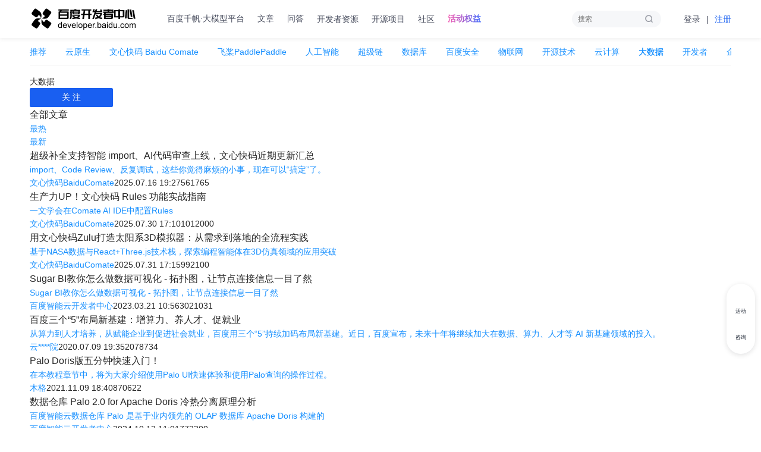

--- FILE ---
content_type: text/html; charset=utf-8
request_url: https://developer.baidu.com/article/home.html?tagId=199
body_size: 11885
content:
<!DOCTYPE html><html style="font-size:initial"><head><meta charSet="utf-8"/><meta name="baidu-site-verification" content="codeva-j10Y2aYz2e"/><meta name="description" content="百度开发者中心是一个面向开发者的知识分享平台，专注于为开发者打造一个有温度的技术交流社区，开发者通过平台来分享知识、相互交流。"/><meta name="referrer" content="unsafe-url"/><meta name="viewport" content="width=device-width,initial-scale=1"/><link rel="shortcut icon" href="https://developer-resource.bj.bcebos.com/images/developerLogo.ico"/><title>大数据-技术知识-百度开发者中心-汇聚开放、助力、共赢</title><meta name="keywords" content="云原生,文心快码 Baidu Comate,飞桨PaddlePaddle,人工智能,超级链,数据库,百度安全,物联网,开源技术,云计算,大数据,开发者,企业服务,更多内容,千帆大模型平台,客悦智能客服,百度开发者中心,论坛,社区"/><meta name="next-head-count" content="8"/><link rel="preload" href="https://bce.bdstatic.com/developer-server/online/_next/static/css/c6b8b8770e822867dbf4.css" as="style"/><link rel="stylesheet" href="https://bce.bdstatic.com/developer-server/online/_next/static/css/c6b8b8770e822867dbf4.css" data-n-g=""/><link rel="preload" href="https://bce.bdstatic.com/developer-server/online/_next/static/css/071895088697de89b5cc.css" as="style"/><link rel="stylesheet" href="https://bce.bdstatic.com/developer-server/online/_next/static/css/071895088697de89b5cc.css" data-n-p=""/><link rel="preload" href="https://bce.bdstatic.com/developer-server/online/_next/static/css/7741c029b83efc61c129.css" as="style"/><link rel="stylesheet" href="https://bce.bdstatic.com/developer-server/online/_next/static/css/7741c029b83efc61c129.css" data-n-p=""/><noscript data-n-css=""></noscript><script defer="" nomodule="" src="https://bce.bdstatic.com/developer-server/online/_next/static/chunks/polyfills-a40ef1678bae11e696dba45124eadd70.js"></script><script src="https://bce.bdstatic.com/developer-server/online/_next/static/chunks/webpack-a361e154df7b020626f3.js" defer=""></script><script src="https://bce.bdstatic.com/developer-server/online/_next/static/chunks/framework-5137be8fa092c53d7762.js" defer=""></script><script src="https://bce.bdstatic.com/developer-server/online/_next/static/chunks/main-fec91b0ee96878160e3f.js" defer=""></script><script src="https://bce.bdstatic.com/developer-server/online/_next/static/chunks/pages/_app-6655f7c73fc6e0a4fe00.js" defer=""></script><script src="https://bce.bdstatic.com/developer-server/online/_next/static/chunks/7209-08bed4092527705c3008.js" defer=""></script><script src="https://bce.bdstatic.com/developer-server/online/_next/static/chunks/5202-139932bb366e578062e3.js" defer=""></script><script src="https://bce.bdstatic.com/developer-server/online/_next/static/chunks/2879-122e47194956ffb80dad.js" defer=""></script><script src="https://bce.bdstatic.com/developer-server/online/_next/static/chunks/4163-2e8fb845b4abccbd384b.js" defer=""></script><script src="https://bce.bdstatic.com/developer-server/online/_next/static/chunks/pages/article/home-4481eb66119a257c3de9.js" defer=""></script><script src="https://bce.bdstatic.com/developer-server/online/_next/static/rbGvTwKSaciCthLMr-MQb/_buildManifest.js" defer=""></script><script src="https://bce.bdstatic.com/developer-server/online/_next/static/rbGvTwKSaciCthLMr-MQb/_ssgManifest.js" defer=""></script></head><body><div id="__next"><header class="main_developer-header__3gdRk developer-header "><div class="width1180-center"><a class="main_logo__3-tAo" href="/"><img src="https://bce.bdstatic.com/developer-static/imgs/logo_black.svg" alt="logo" title="百度开发者中心"/></a><nav class="main_header-nav__Zbmrj"><ul><li class="main_header-nav-item__2n6rE undefined-hook"><a class="main_header-nav-main-title__Xm2VS" href="https://console.bce.baidu.com/qianfan/overview" target="_blank" rel="noopener noreferrer" data-track-category="开发者中心导航" data-track-name="百度千帆·大模型平台" data-track-value="百度千帆·大模型平台">百度千帆·大模型平台</a></li><li class="main_header-nav-item__2n6rE nav-article-hook"><a class="main_header-nav-main-title__Xm2VS" href="/article/home.html" target="_blank" rel="noopener noreferrer" data-track-category="开发者中心导航" data-track-name="文章" data-track-value="文章">文章</a></li><li class="main_header-nav-item__2n6rE undefined-hook"><a class="main_header-nav-main-title__Xm2VS" href="/question/home.html" target="_blank" rel="noopener noreferrer" data-track-category="开发者中心导航" data-track-name="问答" data-track-value="问答">问答</a></li><li class="main_header-nav-item__2n6rE nav-developer-resource-hook"><span class="main_header-nav-main-title__Xm2VS">开发者资源</span><div class="navigation-expand has-sidebar nav-developer-resource undefined"><ul class="nav-sidebar"><li class="nav-sidebar-category current">云+AI</li><li class="nav-sidebar-category false">应用平台</li><li class="nav-sidebar-category false">运营支持</li></ul><ul class="navigation-expand-content"></ul></div></li><li class="main_header-nav-item__2n6rE nav-open-source-hook"><span class="main_header-nav-main-title__Xm2VS">开源项目</span><div class="navigation-expand false nav-open-source undefined"><ul class="navigation-expand-content"></ul></div></li><li class="main_header-nav-item__2n6rE nav-community-hook"><span class="main_header-nav-main-title__Xm2VS">社区</span><div class="navigation-expand false nav-community undefined"><ul class="navigation-expand-content"></ul></div></li><li class="main_header-nav-item__2n6rE undefined-hook"><a class="main_header-nav-main-title__Xm2VS" href="https://cloud.baidu.com/campaign/renew/index.html?track=1c97588fcec39ceee67a3e23291dd905f2c7d25b13930e32" target="_blank" rel="noopener noreferrer" data-track-category="开发者中心导航" data-track-name="活动权益" data-track-value="活动权益">活动权益</a></li></ul></nav><ul class="main_login-register__Y2Ykp"><li><a href="https://login.bce.baidu.com/?&amp;redirect=https%3A%2F%2Fdeveloper.baidu.com%2Farticle%2Fhome.html%3FtagId%3D199" target="_blank" rel="noopener noreferrer" data-track-category="开发者中心导航" data-track-name="登录" data-track-value="登录">登录</a></li><li class="main_line__2sB5i">|</li><li class="main_register__1v5x0"><a href="https://passport.baidu.com/v2/?reg&amp;u=https%3A%2F%2Fdeveloper.baidu.com%2Farticle%2Fhome.html%3FtagId%3D199" target="_blank" rel="noopener noreferrer" data-track-category="开发者中心导航" data-track-name="注册" data-track-value="注册">注册</a></li></ul><div class="main_header-search__bbTd9"><input type="text" placeholder="搜索" autoComplete="off"/><div class="main_search-recommend__JjWCi"><h3>开发者热搜</h3><ul><li><a href="https://developer.baidu.com/search.html?keyword=%E4%BA%BA%E5%B7%A5%E6%99%BA%E8%83%BD">人工智能</a></li><li><a href="https://developer.baidu.com/search.html?keyword=%E4%BA%91%E5%8E%9F%E7%94%9F">云原生</a></li><li><a href="https://developer.baidu.com/search.html?keyword=AI%E5%BA%94%E7%94%A8">AI应用</a></li></ul></div></div></div></header><main><h1 class="seo-tag">大数据<!-- -->-技术知识-百度开发者中心-汇聚开放、助力、共赢</h1><div class="article_article-index__1JWIr"><div class="article_article-index-container__3jniV width1180-center"><section class="article_left__1R-uK"><div class="article_block-item__3sDAW article_tag-tabs-container__1m7pP false"><div class="ArticleTags_article-tags___MCGM"><div class="ant-tabs ant-tabs-top"><div role="tablist" class="ant-tabs-nav"><div class="ant-tabs-nav-wrap"><div class="ant-tabs-nav-list" style="transform:translate(0px, 0px)"><div class="ant-tabs-tab"><div role="tab" aria-selected="false" class="ant-tabs-tab-btn" tabindex="0"><a href="/article/home.html">推荐</a></div></div><div class="ant-tabs-tab"><div role="tab" aria-selected="false" class="ant-tabs-tab-btn" tabindex="0"><a href="/article/home.html?tagId=268">云原生</a></div></div><div class="ant-tabs-tab"><div role="tab" aria-selected="false" class="ant-tabs-tab-btn" tabindex="0"><a href="/article/home.html?tagId=326">文心快码 Baidu Comate</a></div></div><div class="ant-tabs-tab"><div role="tab" aria-selected="false" class="ant-tabs-tab-btn" tabindex="0"><a href="/article/home.html?tagId=267">飞桨PaddlePaddle</a></div></div><div class="ant-tabs-tab"><div role="tab" aria-selected="false" class="ant-tabs-tab-btn" tabindex="0"><a href="/article/home.html?tagId=198">人工智能</a></div></div><div class="ant-tabs-tab"><div role="tab" aria-selected="false" class="ant-tabs-tab-btn" tabindex="0"><a href="/article/home.html?tagId=269">超级链</a></div></div><div class="ant-tabs-tab"><div role="tab" aria-selected="false" class="ant-tabs-tab-btn" tabindex="0"><a href="/article/home.html?tagId=44">数据库</a></div></div><div class="ant-tabs-tab"><div role="tab" aria-selected="false" class="ant-tabs-tab-btn" tabindex="0"><a href="/article/home.html?tagId=37">百度安全</a></div></div><div class="ant-tabs-tab"><div role="tab" aria-selected="false" class="ant-tabs-tab-btn" tabindex="0"><a href="/article/home.html?tagId=273">物联网</a></div></div><div class="ant-tabs-tab"><div role="tab" aria-selected="false" class="ant-tabs-tab-btn" tabindex="0"><a href="/article/home.html?tagId=205">开源技术</a></div></div><div class="ant-tabs-tab"><div role="tab" aria-selected="false" class="ant-tabs-tab-btn" tabindex="0"><a href="/article/home.html?tagId=200">云计算</a></div></div><div class="ant-tabs-tab ant-tabs-tab-active"><div role="tab" aria-selected="true" class="ant-tabs-tab-btn" tabindex="0"><a href="/article/home.html?tagId=199">大数据</a></div></div><div class="ant-tabs-tab"><div role="tab" aria-selected="false" class="ant-tabs-tab-btn" tabindex="0"><a href="/article/home.html?tagId=51">开发者</a></div></div><div class="ant-tabs-tab"><div role="tab" aria-selected="false" class="ant-tabs-tab-btn" tabindex="0"><a href="/article/home.html?tagId=274">企业服务</a></div></div><div class="ant-tabs-tab"><div role="tab" aria-selected="false" class="ant-tabs-tab-btn" tabindex="0"><a href="/article/home.html?tagId=325">更多内容</a></div></div><div class="ant-tabs-tab"><div role="tab" aria-selected="false" class="ant-tabs-tab-btn" tabindex="0"><a href="/article/home.html?tagId=330">千帆大模型平台</a></div></div><div class="ant-tabs-tab"><div role="tab" aria-selected="false" class="ant-tabs-tab-btn" tabindex="0"><a href="/article/home.html?tagId=329">客悦智能客服</a></div></div><div class="ant-tabs-ink-bar ant-tabs-ink-bar-animated"></div></div></div><div class="ant-tabs-nav-operations ant-tabs-nav-operations-hidden"><button type="button" class="ant-tabs-nav-more" style="visibility:hidden;order:1" tabindex="-1" aria-hidden="true" aria-haspopup="listbox" aria-controls="null-more-popup" id="null-more" aria-expanded="false"><span role="img" aria-label="ellipsis" class="anticon anticon-ellipsis"><svg viewBox="64 64 896 896" focusable="false" data-icon="ellipsis" width="1em" height="1em" fill="currentColor" aria-hidden="true"><path d="M176 511a56 56 0 10112 0 56 56 0 10-112 0zm280 0a56 56 0 10112 0 56 56 0 10-112 0zm280 0a56 56 0 10112 0 56 56 0 10-112 0z"></path></svg></span></button></div></div><div class="ant-tabs-content-holder"><div class="ant-tabs-content ant-tabs-content-top"><div role="tabpanel" tabindex="-1" aria-hidden="true" style="display:none" class="ant-tabs-tabpane"></div><div role="tabpanel" tabindex="-1" aria-hidden="true" style="display:none" class="ant-tabs-tabpane"></div><div role="tabpanel" tabindex="-1" aria-hidden="true" style="display:none" class="ant-tabs-tabpane"></div><div role="tabpanel" tabindex="-1" aria-hidden="true" style="display:none" class="ant-tabs-tabpane"></div><div role="tabpanel" tabindex="-1" aria-hidden="true" style="display:none" class="ant-tabs-tabpane"></div><div role="tabpanel" tabindex="-1" aria-hidden="true" style="display:none" class="ant-tabs-tabpane"></div><div role="tabpanel" tabindex="-1" aria-hidden="true" style="display:none" class="ant-tabs-tabpane"></div><div role="tabpanel" tabindex="-1" aria-hidden="true" style="display:none" class="ant-tabs-tabpane"></div><div role="tabpanel" tabindex="-1" aria-hidden="true" style="display:none" class="ant-tabs-tabpane"></div><div role="tabpanel" tabindex="-1" aria-hidden="true" style="display:none" class="ant-tabs-tabpane"></div><div role="tabpanel" tabindex="-1" aria-hidden="true" style="display:none" class="ant-tabs-tabpane"></div><div role="tabpanel" tabindex="0" aria-hidden="false" class="ant-tabs-tabpane ant-tabs-tabpane-active"><div class="ArticleTags_sub-title-desc__9c1uc"><h4>大数据</h4><span></span></div><button type="button" class="ant-btn ant-btn-primary main_u-button__2oIZa ArticleTags_follow-btn__15E2_ undefined"><span>关 注</span></button></div><div role="tabpanel" tabindex="-1" aria-hidden="true" style="display:none" class="ant-tabs-tabpane"></div><div role="tabpanel" tabindex="-1" aria-hidden="true" style="display:none" class="ant-tabs-tabpane"></div><div role="tabpanel" tabindex="-1" aria-hidden="true" style="display:none" class="ant-tabs-tabpane"></div><div role="tabpanel" tabindex="-1" aria-hidden="true" style="display:none" class="ant-tabs-tabpane"></div><div role="tabpanel" tabindex="-1" aria-hidden="true" style="display:none" class="ant-tabs-tabpane"></div></div></div></div></div></div><div class="article_block-item__3sDAW article_all-artile-container__3DleW clearfix"><div class="index_article-module-title__ppEka "><div class="index_module-title-wrapper__1mInp"><h3>全部文章</h3></div><div class="index_other__3zDI6"><ul class="index_list-order-filters__3dNrP"><li class="index_order-filters-item__2rJHA undefined"><a class="index_active__tbKSA" href="/article/home.html?orderBy=HOT&amp;tagId=199">最热</a><span class="index_split-line__3yVhP"></span></li><li class="index_order-filters-item__2rJHA undefined"><a class="" href="/article/home.html?orderBy=NEW&amp;tagId=199">最新</a><span class="index_split-line__3yVhP"></span></li></ul></div></div><div><ul class="u-article-list"><li class="main_u-article-item__28-fC "><div class="article-item-wrapper main_article-wrapper__1NZsu"><a class="main_title-desc__ZkLuf" href="/article/detail.html?id=3547248" target="_blank" rel="noopener noreferrer"><h3 class="main_title__1H-Rk">超级补全支持智能 import、AI代码审查上线，文心快码近期更新汇总</h3><p class="main_desc__22H7C">import、Code Review、反复调试，这些你觉得麻烦的小事，现在可以“搞定”了。</p></a><div class="main_operation__22oVG"><a target="_blank" rel="noopener noreferrer" href="/author/home.html?authorId=17934041"><span class="main_author__ilwbc">文心快码BaiduComate</span></a><span class="main_update-time__1GR35">2025.07.16 19:27</span><span class="main_num__1Rz0B main_read-num__1oY6c">5617</span><span class="main_num__1Rz0B main_likes-num__3t4b3 main_can-click__39mtW ">6</span><span class="main_num__1Rz0B main_collection-num__3R3_Z
                                main_can-click__39mtW ">5</span></div></div></li><li class="main_u-article-item__28-fC "><div class="article-item-wrapper main_article-wrapper__1NZsu"><a class="main_title-desc__ZkLuf" href="/article/detail.html?id=3547331" target="_blank" rel="noopener noreferrer"><h3 class="main_title__1H-Rk">生产力UP！文心快码 Rules 功能实战指南</h3><p class="main_desc__22H7C">一文学会在Comate AI IDE中配置Rules</p></a><div class="main_operation__22oVG"><a target="_blank" rel="noopener noreferrer" href="/author/home.html?authorId=17934041"><span class="main_author__ilwbc">文心快码BaiduComate</span></a><span class="main_update-time__1GR35">2025.07.30 17:10</span><span class="main_num__1Rz0B main_read-num__1oY6c">10120</span><span class="main_num__1Rz0B main_likes-num__3t4b3 main_can-click__39mtW ">0</span><span class="main_num__1Rz0B main_collection-num__3R3_Z
                                main_can-click__39mtW ">0</span></div></div></li><li class="main_u-article-item__28-fC "><div class="article-item-wrapper main_article-wrapper__1NZsu"><a class="main_title-desc__ZkLuf" href="/article/detail.html?id=3547341" target="_blank" rel="noopener noreferrer"><h3 class="main_title__1H-Rk">用文心快码Zulu打造太阳系3D模拟器：从需求到落地的全流程实践</h3><p class="main_desc__22H7C">基于NASA数据与React+Three.js技术栈，探索编程智能体在3D仿真领域的应用突破</p></a><div class="main_operation__22oVG"><a target="_blank" rel="noopener noreferrer" href="/author/home.html?authorId=17934041"><span class="main_author__ilwbc">文心快码BaiduComate</span></a><span class="main_update-time__1GR35">2025.07.31 17:15</span><span class="main_num__1Rz0B main_read-num__1oY6c">9921</span><span class="main_num__1Rz0B main_likes-num__3t4b3 main_can-click__39mtW ">0</span><span class="main_num__1Rz0B main_collection-num__3R3_Z
                                main_can-click__39mtW ">0</span></div></div></li><li class="main_u-article-item__28-fC "><div class="article-item-wrapper main_article-wrapper__1NZsu"><a class="main_title-desc__ZkLuf" href="/article/detail.html?id=299035" target="_blank" rel="noopener noreferrer"><h3 class="main_title__1H-Rk">Sugar BI教你怎么做数据可视化 - 拓扑图，让节点连接信息一目了然</h3><p class="main_desc__22H7C">Sugar BI教你怎么做数据可视化 - 拓扑图，让节点连接信息一目了然</p></a><div class="main_operation__22oVG"><a target="_blank" rel="noopener noreferrer" href="/author/home.html?authorId=17832058"><span class="main_author__ilwbc">百度智能云开发者中心</span></a><span class="main_update-time__1GR35">2023.03.21 10:56</span><span class="main_num__1Rz0B main_read-num__1oY6c">30210</span><span class="main_num__1Rz0B main_likes-num__3t4b3 main_can-click__39mtW ">3</span><span class="main_num__1Rz0B main_collection-num__3R3_Z
                                main_can-click__39mtW ">1</span></div></div></li><li class="main_u-article-item__28-fC "><div class="article-item-wrapper main_article-wrapper__1NZsu"><a class="main_title-desc__ZkLuf" href="/article/detail.html?id=290923" target="_blank" rel="noopener noreferrer"><h3 class="main_title__1H-Rk">百度三个“5”布局新基建：增算力、养人才、促就业</h3><p class="main_desc__22H7C">从算力到人才培养，从赋能企业到促进社会就业，百度用三个“5”持续加码布局新基建。近日，百度宣布，未来十年将继续加大在数据、算力、人才等 AI 新基建领域的投入。</p></a><div class="main_operation__22oVG"><a target="_blank" rel="noopener noreferrer" href="/author/home.html?authorId=3927032"><span class="main_author__ilwbc">云****院</span></a><span class="main_update-time__1GR35">2020.07.09 19:35</span><span class="main_num__1Rz0B main_read-num__1oY6c">20787</span><span class="main_num__1Rz0B main_likes-num__3t4b3 main_can-click__39mtW ">3</span><span class="main_num__1Rz0B main_collection-num__3R3_Z
                                main_can-click__39mtW ">4</span></div></div></li><li class="main_u-article-item__28-fC "><div class="article-item-wrapper main_article-wrapper__1NZsu"><a class="main_title-desc__ZkLuf" href="/article/detail.html?id=294225" target="_blank" rel="noopener noreferrer"><h3 class="main_title__1H-Rk">Palo Doris版五分钟快速入门！</h3><p class="main_desc__22H7C">在本教程章节中，将为大家介绍使用Palo UI快速体验和使用Palo查询的操作过程。</p></a><div class="main_operation__22oVG"><a target="_blank" rel="noopener noreferrer" href="/author/home.html?authorId=17765421"><span class="main_author__ilwbc">木格</span></a><span class="main_update-time__1GR35">2021.11.09 18:40</span><span class="main_num__1Rz0B main_read-num__1oY6c">8706</span><span class="main_num__1Rz0B main_likes-num__3t4b3 main_can-click__39mtW ">2</span><span class="main_num__1Rz0B main_collection-num__3R3_Z
                                main_can-click__39mtW ">2</span></div></div></li><li class="main_u-article-item__28-fC "><div class="article-item-wrapper main_article-wrapper__1NZsu"><a class="main_title-desc__ZkLuf" href="/article/detail.html?id=3358829" target="_blank" rel="noopener noreferrer"><h3 class="main_title__1H-Rk">数据仓库 Palo 2.0 for Apache Doris 冷热分离原理分析</h3><p class="main_desc__22H7C">百度智能云数据仓库 Palo 是基于业内领先的 OLAP 数据库 Apache Doris 构建的</p></a><div class="main_operation__22oVG"><a target="_blank" rel="noopener noreferrer" href="/author/home.html?authorId=17832058"><span class="main_author__ilwbc">百度智能云开发者中心</span></a><span class="main_update-time__1GR35">2024.10.12 11:01</span><span class="main_num__1Rz0B main_read-num__1oY6c">7723</span><span class="main_num__1Rz0B main_likes-num__3t4b3 main_can-click__39mtW ">0</span><span class="main_num__1Rz0B main_collection-num__3R3_Z
                                main_can-click__39mtW ">0</span></div></div></li><li class="main_u-article-item__28-fC "><div class="article-item-wrapper main_article-wrapper__1NZsu"><a class="main_title-desc__ZkLuf" href="/article/detail.html?id=290192" target="_blank" rel="noopener noreferrer"><h3 class="main_title__1H-Rk">【Doris简史】为分析而生的11年</h3><p class="main_desc__22H7C">Apache Doris (incubating) 从2008年第一个版本开始到今天（2019年）已经走过了11个年头。期间，Doris从最初的只为解决百度凤巢</p></a><div class="main_operation__22oVG"><a target="_blank" rel="noopener noreferrer" href="/author/home.html?authorId=4061980"><span class="main_author__ilwbc">Apache Doris (incubating)</span></a><span class="main_update-time__1GR35">2019.09.09 01:58</span><span class="main_num__1Rz0B main_read-num__1oY6c">7678</span><span class="main_num__1Rz0B main_likes-num__3t4b3 main_can-click__39mtW ">1</span><span class="main_num__1Rz0B main_collection-num__3R3_Z
                                main_can-click__39mtW ">0</span></div></div></li><li class="main_u-article-item__28-fC "><div class="article-item-wrapper main_article-wrapper__1NZsu"><a class="main_title-desc__ZkLuf" href="/article/detail.html?id=3319741" target="_blank" rel="noopener noreferrer"><h3 class="main_title__1H-Rk">大模型驱动的新一代 BI 平台，Sugar BI 开启智慧决策新模式</h3><p class="main_desc__22H7C">全文包括了可视化 BI 分析技术架构、智能图表推荐策略与规则设计、Sugar Bot 智能问数的技术实现流程，以及目前的场景应用等。</p></a><div class="main_operation__22oVG"><a target="_blank" rel="noopener noreferrer" href="/author/home.html?authorId=17832058"><span class="main_author__ilwbc">百度智能云开发者中心</span></a><span class="main_update-time__1GR35">2024.05.09 10:30</span><span class="main_num__1Rz0B main_read-num__1oY6c">6780</span><span class="main_num__1Rz0B main_likes-num__3t4b3 main_can-click__39mtW ">0</span><span class="main_num__1Rz0B main_collection-num__3R3_Z
                                main_can-click__39mtW ">1</span></div></div></li><li class="main_u-article-item__28-fC "><div class="article-item-wrapper main_article-wrapper__1NZsu"><a class="main_title-desc__ZkLuf" href="/article/detail.html?id=290044" target="_blank" rel="noopener noreferrer"><h3 class="main_title__1H-Rk">大数据时代下的隐私保护(一）</h3><p class="main_desc__22H7C"> 
1 引言 
 
在大数据的时代,越来越多的服务和产品是围绕用户数据(隐私)建立的。这样虽然带来了 个性化的服务,提高了服务质量和精度</p></a><div class="main_operation__22oVG"><a target="_blank" rel="noopener noreferrer" href="/author/home.html?authorId=3927031"><span class="main_author__ilwbc">百度安全</span></a><span class="main_update-time__1GR35">2020.03.23 17:33</span><span class="main_num__1Rz0B main_read-num__1oY6c">6681</span><span class="main_num__1Rz0B main_likes-num__3t4b3 main_can-click__39mtW ">0</span><span class="main_num__1Rz0B main_collection-num__3R3_Z
                                main_can-click__39mtW ">1</span></div></div></li><li class="main_u-article-item__28-fC "><div class="article-item-wrapper main_article-wrapper__1NZsu"><a class="main_title-desc__ZkLuf" href="/article/detail.html?id=290040" target="_blank" rel="noopener noreferrer"><h3 class="main_title__1H-Rk">大数据时代下的隐私保护(二）</h3><p class="main_desc__22H7C">本文介绍了学术界和工业界对于用户隐私保护的努力成果，其中主要讲到了k-anonymity(k-匿名化),l-diversity(l-多样化),t-c</p></a><div class="main_operation__22oVG"><a target="_blank" rel="noopener noreferrer" href="/author/home.html?authorId=3927031"><span class="main_author__ilwbc">百度安全</span></a><span class="main_update-time__1GR35">2020.03.23 17:33</span><span class="main_num__1Rz0B main_read-num__1oY6c">6321</span><span class="main_num__1Rz0B main_likes-num__3t4b3 main_can-click__39mtW ">0</span><span class="main_num__1Rz0B main_collection-num__3R3_Z
                                main_can-click__39mtW ">1</span></div></div></li><li class="main_u-article-item__28-fC "><div class="article-item-wrapper main_article-wrapper__1NZsu"><a class="main_title-desc__ZkLuf" href="/article/detail.html?id=294354" target="_blank" rel="noopener noreferrer"><h3 class="main_title__1H-Rk">Doris 与 ClickHouse 的深度对比及选型建议</h3><p class="main_desc__22H7C">本文将对Doris和ClickHouse这两种分析引擎进行深入对比</p></a><div class="main_operation__22oVG"><a target="_blank" rel="noopener noreferrer" href="/author/home.html?authorId=17773035"><span class="main_author__ilwbc">森林与鹿</span></a><span class="main_update-time__1GR35">2021.11.25 19:10</span><span class="main_num__1Rz0B main_read-num__1oY6c">6181</span><span class="main_num__1Rz0B main_likes-num__3t4b3 main_can-click__39mtW ">0</span><span class="main_num__1Rz0B main_collection-num__3R3_Z
                                main_can-click__39mtW ">0</span></div></div></li><li class="main_u-article-item__28-fC "><div class="article-item-wrapper main_article-wrapper__1NZsu"><a class="main_title-desc__ZkLuf" href="/article/detail.html?id=290194" target="_blank" rel="noopener noreferrer"><h3 class="main_title__1H-Rk">Apache Doris在微博平台的应用</h3><p class="main_desc__22H7C">分享者：马骎 微博平台研发部资深系统研发 
前言 
微博的工程业务团队是来自微博平台研发的feed组，微博平台的关注流和转评赞互动都来自工程业务团队的技术支持。</p></a><div class="main_operation__22oVG"><a target="_blank" rel="noopener noreferrer" href="/author/home.html?authorId=4061980"><span class="main_author__ilwbc">Apache Doris (incubating)</span></a><span class="main_update-time__1GR35">2019.09.02 08:57</span><span class="main_num__1Rz0B main_read-num__1oY6c">6032</span><span class="main_num__1Rz0B main_likes-num__3t4b3 main_can-click__39mtW ">0</span><span class="main_num__1Rz0B main_collection-num__3R3_Z
                                main_can-click__39mtW ">0</span></div></div></li></ul></div><div class="main_u-pager__3fOMW u-pager-outer"><ul><li class="main_left__2ah1I main_disabled__3sk5M"><span></span></li><li class="main_current__1A5Mt"><a href="/article/home.html?orderBy=HOT&amp;pageNo=1&amp;tagId=199">1</a></li><li class=""><a href="/article/home.html?orderBy=HOT&amp;pageNo=2&amp;tagId=199">2</a></li><li class=""><a href="/article/home.html?orderBy=HOT&amp;pageNo=3&amp;tagId=199">3</a></li><li class=""><a href="/article/home.html?orderBy=HOT&amp;pageNo=4&amp;tagId=199">4</a></li><li class=""><a href="/article/home.html?orderBy=HOT&amp;pageNo=5&amp;tagId=199">5</a></li><li class=""><a href="/article/home.html?orderBy=HOT&amp;pageNo=6&amp;tagId=199">6</a></li><li class=""><a href="/article/home.html?orderBy=HOT&amp;pageNo=7&amp;tagId=199">7</a></li><li class="main_ellipsis__1nPua">…</li><li class=""><a href="/article/home.html?orderBy=HOT&amp;pageNo=27&amp;tagId=199">27</a></li><li class="main_right__CSX-w"><span></span></li></ul></div></div></section><section class="article_right__3UqZa"><div class="article_block-item__3sDAW article_right-btns-container__3RS9q"><div class="index_article-module-title__ppEka "><div class="index_module-title-wrapper__1mInp"><h3>创作</h3></div><div class="index_other__3zDI6"></div></div><div class="article_create-article-btns__IosGJ"><a target="_blank" rel="noopener noreferrer" href="/article/create.html" data-track-category="文章" data-track-name="创作" data-track-value="写文章"><img src="https://bce.bdstatic.com/developer-static/imgs/article/article_write.png" alt="写文章"/><i>写文章</i></a><a target="_blank" rel="noopener noreferrer" href="/user.html?tab=article" data-track-category="文章" data-track-name="创作" data-track-value="我的文章"><img src="https://bce.bdstatic.com/developer-static/imgs/article/article_my.png" alt="我的文章"/><i>我的文章</i></a></div></div><div class="article_activity-hot-article-container__1iQ6P"><div class="article_block-item__3sDAW"><div class="HotArticlesBlock_hot-articles-blocks__3KI88"><div class="index_article-module-title__ppEka "><div class="index_module-title-wrapper__1mInp"><h3>最热文章</h3></div><div class="index_other__3zDI6"></div></div><ul class="HotArticlesBlock_hot-articles-blocks-list__GYNbg"><li><a target="_blank" rel="noopener noreferrer" href="/article/detail.html?id=3547357" data-track-category="文章" data-track-name="最热文章" data-track-value="零基础调用文心大模型4.5API实操手册">零基础调用文心大模型4.5API实操手册</a></li><li><a target="_blank" rel="noopener noreferrer" href="/article/detail.html?id=3547331" data-track-category="文章" data-track-name="最热文章" data-track-value="生产力UP！文心快码 Rules 功能实战指南">生产力UP！文心快码 Rules 功能实战指南</a></li><li><a target="_blank" rel="noopener noreferrer" href="/article/detail.html?id=3546986" data-track-category="文章" data-track-name="最热文章" data-track-value="Redis 数据恢复的月光宝盒，闪回到任意指定时间">Redis 数据恢复的月光宝盒，闪回到任意指定时间</a></li><li><a target="_blank" rel="noopener noreferrer" href="/article/detail.html?id=3547341" data-track-category="文章" data-track-name="最热文章" data-track-value="用文心快码Zulu打造太阳系3D模拟器：从需求到落地的全流程实践">用文心快码Zulu打造太阳系3D模拟器：从需求到落地的全流程实践</a></li></ul></div></div></div><div class="article_right-author-label-activity__S0GqT"></div></section><div class="index_back-top-btn__2ZPhq index_square__2tjVs" style="opacity:0"><div></div></div></div></div><div class="main_pendant__2TGOw"><div class="main_pendant_content__1hYOo"><div class="main_pendant_activity__3l2Fy"><div class="main_pendant_activity_icon__13vzX  "><div></div></div><div class="main_pendant_activity_text__2Mcfa ">活动</div></div><div class="main_pendant_counselling__31EIp"><a href="https://cloud.baidu.com/survey/connect-us.html" data-track-category="挂件" data-track-name="咨询" data-track-value="咨询挂件按钮"><div class="main_pendant_counselling_icon__3RQ-n"><div></div></div><div class="main_pendant_counselling_text__3LSri">咨询</div></a></div></div></div></main><footer class="main_developer-footer__2VhtQ"><div class="width1180-center"><div class="main_footer-top__2tcOA"><div class="main_logo-wrapper__JG8Tg"><dl><dt><a href="/"><img src="https://bce.bdstatic.com/developer-static/imgs/logo.svg" alt="百度开发者中心" title="百度开发者中心"/></a></dt><dd>汇聚、开放、助力共赢</dd><dd style="display:none"><a href="https://developer.baidu.com/theme/F/331409-1">负载均衡</a></dd></dl><p class="main_certificate__10rOZ">全国首批获得可信云服务认证<br/>对象存储服务:N002002 云数据库服务:N003002</p></div><ul class="main_main-links__3os_o"><li><dt>AI课程中心</dt><dd><a href="https://ai.baidu.com/support/video" target="_blank" rel="noopener noreferrer">百度大脑</a></dd><dd><a href="https://aistudio.baidu.com/aistudio/course" target="_blank" rel="noopener noreferrer">飞桨paddlepaddle</a></dd><dd><a href="https://apollo.auto/devcenter/idpcourse_cn.html" target="_blank" rel="noopener noreferrer">Apollo</a></dd><dd><a href="https://dueros.baidu.com/didp/news/technicalclass" target="_blank" rel="noopener noreferrer">Dueros</a></dd></li></ul></div><div class="main_footer-bottom__1SkSU"><dl><dt>友情链接: </dt><dd><a href="https://cloud.baidu.com/" target="_blank" rel="noopener noreferrer">百度智能云</a></dd><dd><a href="https://aim.baidu.com/" target="_blank" rel="noopener noreferrer">AI市场</a></dd><dd><a href="https://anquan.baidu.com/" target="_blank" rel="noopener noreferrer">百度安全</a></dd><dd><a href="https://lbsyun.baidu.com/" target="_blank" rel="noopener noreferrer">百度地图开放平台</a></dd><dd><a href="https://ziyuan.baidu.com/" target="_blank" rel="noopener noreferrer">搜索资源平台</a></dd><dd><a href="http://mtc.baidu.com/" target="_blank" rel="noopener noreferrer">百度众测</a></dd><dd><a href="https://xuper.baidu.com/" target="_blank" rel="noopener noreferrer">百度超级链</a></dd><dd><a href="https://www.infoq.cn/" target="_blank" rel="noopener noreferrer">InfoQ</a></dd><dd><a href="https://qianfanmarket.baidu.com?track=developer" target="_blank" rel="noopener noreferrer">AI原生应用商店</a></dd></dl><p class="main_copy__2-epg">© 2022 Baidu <a href="http://www.baidu.com/duty/" target="_blank" rel="noopener noreferrer">使用百度前必读</a> ｜ 京ICP证030173</p></div></div></footer></div><script id="__NEXT_DATA__" type="application/json">{"props":{"headerData":[{"title":"百度千帆·大模型平台","link":"https://console.bce.baidu.com/qianfan/overview","enable":true,"children":[]},{"title":"文章","link":"/article/home.html","enable":true,"children":[]},{"title":"问答","link":"/question/home.html","enable":true,"children":[]},{"title":"开发者资源","link":"","enable":true,"children":[{"title":"云+AI","children":[{"title":"","children":[{"title":"百度智能云","link":"https://cloud.baidu.com/","children":[{"title":"开发者中心","link":"https://developer.baidu.com/","children":[]},{"title":"文档中心","link":"https://cloud.baidu.com/doc/index.html","children":[]},{"title":"自助服务","link":"https://cloud.baidu.com/doc/index/self-service.html","children":[]}]},{"title":"Apollo自动驾驶","link":"https://apollo.auto/","children":[{"title":"汽车信息安全","link":"https://apollo.auto/platform/security_cn.html","children":[]},{"title":"开放平台","link":"https://apollo.auto/developer_cn.html","children":[]},{"title":"GitHub","link":"https://github.com/ApolloAuto","children":[]}]},{"title":"","children":[]},{"title":"","children":[]}]},{"title":"","children":[{"title":"百度AI开放平台","link":"https://ai.baidu.com/","children":[{"title":"SDK下载","link":"https://ai.baidu.com/sdk","children":[]},{"title":"文档中心","link":"https://ai.baidu.com/ai-doc","children":[]},{"title":"GitHub","link":"https://github.com/Baidu-AIP","children":[]}]},{"title":"Carlife+开放平台","link":"http://online.carlife.baidu.com/carlife","children":[{"title":"开放平台","link":"http://online.carlife.baidu.com/carlife/caroem/start","children":[]},{"title":"下载SDK","link":"http://online.carlife.baidu.com/carlife/sdkdownload","children":[]},{"title":"应用申请","link":"http://online.carlife.baidu.com/carlife/sdkaudit","children":[]}]}]},{"title":"","children":[{"title":"飞桨PaddlePaddle","link":"https://www.paddlepaddle.org.cn/","children":[{"title":"下载安装","link":"https://www.paddlepaddle.org.cn/install/quick/zh/1.8.5-windows-pip","children":[]},{"title":"文档中心","link":"https://www.paddlepaddle.org.cn/documentation/docs/zh/guides/index_cn.html","children":[]},{"title":"GitHub","link":"https://github.com/PaddlePaddle","children":[]}]},{"title":"","children":[]}]},{"title":"","children":[{"title":"DuerOS","link":"https://dueros.baidu.com/","children":[{"title":"全面了解DuerOS","link":"https://dueros.baidu.com/html/dueros/index.html#d5","children":[]},{"title":"技能开放平台","link":"https://dueros.baidu.com/open","children":[]},{"title":"智能家居开放平台","link":"https://dueros.baidu.com/dbp/bot/index#/iotopenplatform","children":[]}]}]}]},{"title":"应用平台","children":[{"title":"","children":[{"title":"百度安全服务平台","link":"https://anquan.baidu.com/","children":[{"title":"安全社区","link":"https://anquan.baidu.com/forum","children":[]},{"title":"免费套餐体验馆","link":"https://anquan.baidu.com/buy?unfrom=brand","children":[]},{"title":"在线沙龙","link":"https://anquan.baidu.com/newsite/salon","children":[]}]},{"title":"智能小程序","link":"https://smartprogram.baidu.com/developer/index.html","children":[{"title":"文档平台","link":"https://smartprogram.baidu.com/docs/introduction/enter_application/","children":[]},{"title":"开发者工具","link":"https://smartprogram.baidu.com/docs/develop/devtools/page_start/","children":[]},{"title":"智能学院","link":"https://smartprogram.baidu.com/developer/college.html","children":[]}]}]},{"title":"","children":[{"title":"百度超级链","link":"https://xuper.baidu.com/","children":[{"title":"文档中心","link":"https://xuper.baidu.com/n/ps/opensource","children":[]},{"title":"开源社区","link":"https://xuper.baidu.com/n/ps/opensource","children":[]},{"title":"GitHub","link":"https://github.com/xuperchain","children":[]}]},{"title":"百度网盘开放平台","link":"https://pan.baidu.com/union","children":[{"title":"立即申请","link":"https://pan.baidu.com/union/apply","children":[]},{"title":"开放能力","link":"https://pan.baidu.com/union","children":[]},{"title":"技术文档","link":"https://pan.baidu.com/union/document/entrance","children":[]}]}]},{"title":"","children":[{"title":"百度地图开放平台","link":"http://lbsyun.baidu.com/","children":[{"title":"开发资源","link":"http://lbsyun.baidu.com/index.php?title=open/dev-res","children":[]},{"title":"Flutter插件","link":"http://lbsyun.baidu.com/index.php?title=flutter/loc","children":[]},{"title":"开发者学院","link":"http://lbsyun.baidu.com/activities/learn","children":[]}]},{"title":"AR开放平台","link":"https://ar.baidu.com/#/ability/?b","children":[{"title":"开放能力","link":"https://ar.baidu.com/#/ability/?b","children":[]},{"title":"SDK基础版","link":"https://ar.baidu.com/#/basis","children":[]},{"title":"资讯动态","link":"https://ar.baidu.com/#/newslist","children":[]}]}]},{"title":"","children":[{"title":"百度翻译开放平台","link":"https://api.fanyi.baidu.com/","children":[{"title":"开发者文档","link":"https://api.fanyi.baidu.com/doc/21","children":[]},{"title":"API /SDK接入","link":"https://api.fanyi.baidu.com/product/11","children":[]},{"title":"AI同传","link":"https://api.fanyi.baidu.com/simultaneous","children":[]}]},{"title":"如流","link":"https://infoflow.baidu.com/#/","children":[{"title":"企业内部开发","link":"https://qy.baidu.com/doc/index.html#/inner_quickstart/overview","children":[]},{"title":"第三方应用开发","link":"https://qy.baidu.com/doc/index.html#/third_quickstart/overview","children":[]},{"title":"应用下载","link":"https://infoflow.baidu.com/#/","children":[]}]}]}]},{"title":"运营支持","children":[{"title":"","children":[{"title":"百度移动应用平台","link":"https://app.baidu.com/","children":[{"title":"平台介绍","link":"https://app.baidu.com/newapp/docs/%E6%96%B0%E6%89%8B%E6%8C%87%E5%8D%97/%E5%B9%B3%E5%8F%B0%E4%BB%8B%E7%BB%8D","children":[]},{"title":"上架手助","link":"https://app.baidu.com/newapp/docs/%E5%BA%94%E7%94%A8%E5%88%86%E5%8F%91/%E5%BA%94%E7%94%A8%E5%8F%91%E5%B8%83/%E5%BA%94%E7%94%A8%E6%8F%90%E4%BA%A4","children":[]},{"title":"商业推广","link":"https://app.baidu.com/newapp/docs/%E6%B5%81%E9%87%8F%E6%9C%8D%E5%8A%A1/%E5%95%86%E4%B8%9A%E6%8E%A8%E5%B9%BF/%E5%BA%94%E7%94%A8%E6%8F%90%E4%BA%A4","children":[]}]},{"title":"搜索资源平台","link":"https://ziyuan.baidu.com/","children":[{"title":"搜索学院","link":"https://ziyuan.baidu.com/college#/type=1\u0026cate=newcontent","children":[]},{"title":"搜索服务","link":"https://ziyuan.baidu.com/dashboard/index","children":[]},{"title":"论坛","link":"http://bbs.zhanzhang.baidu.com/","children":[]},{"title":"","children":[]}]}]},{"title":"","children":[{"title":"百度数据开放平台","link":"https://open.baidu.com/#/","children":[{"title":"数据开放","link":"https://open.baidu.com/#/open","children":[]},{"title":"小程序开放","link":"https://open.baidu.com/#/smartapp/home","children":[]},{"title":"开放学院","link":"https://open.baidu.com/#/academy/course","children":[]}]}]},{"title":"","children":[{"title":"百度统计","link":"https://tongji.baidu.com/web/welcome/login","children":[{"title":"体验Demo","link":"https://tongji.baidu.com/web/demo/overview/index?siteId=5503017","children":[]},{"title":"网站统计API手册","link":"https://tongji.baidu.com/api/manual/","children":[]},{"title":"统计开放平台","link":"https://tongji.baidu.com/open/","children":[]}]}]},{"title":"","children":[{"title":"百度云推送","link":"http://push.baidu.com/","children":[{"title":"下载SDK","link":"http://push.baidu.com/sdk/push_client_sdk_for_android","children":[]},{"title":"接入指南","link":"http://push.baidu.com/doc/guide/join","children":[]},{"title":"文档中心","link":"http://push.baidu.com/document","children":[]}]}]}]}]},{"title":"开源项目","link":"","enable":true,"children":[{"title":"","children":[{"title":"人工智能","children":[{"title":"PaddlePaddle","github":"https://github.com/PaddlePaddle/Paddle","gitee":"https://gitee.com/paddlepaddle/Paddle","children":[]},{"title":"Apollo","github":"https://github.com/ApolloAuto/apollo","gitee":"https://gitee.com/ApolloAuto/apollo","children":[]},{"title":"EDL","github":"https://github.com/elasticdeeplearning/edl","gitee":"https://gitee.com/paddlepaddle/edl","children":[]}]},{"title":"NLP","children":[{"title":"ERNIE","github":"https://github.com/PaddlePaddle/ERNIE","gitee":"https://gitee.com/paddlepaddle/ERNIE","children":[]},{"title":"LAC","github":"https://github.com/baidu/lac","gitee":"https://gitee.com/baidu/lac","children":[]},{"title":"Senta","github":"https://github.com/baidu/Senta","gitee":"https://gitee.com/baidu/Senta","children":[]},{"title":"DDParser","github":"https://github.com/baidu/DDParser","gitee":"https://gitee.com/baidu/DDParser","children":[]}]}]},{"title":"","children":[{"title":"前端","children":[{"title":"ECharts","github":"https://github.com/apache/incubator-echarts","gitee":"https://gitee.com/echarts/echarts","children":[]},{"title":"SAN","github":"https://github.com/baidu/san","gitee":"https://gitee.com/baidu/san","children":[]},{"title":"amis","github":"https://github.com/baidu/amis","gitee":"https://gitee.com/baidu/amis","children":[]}]},{"title":"数据存储","children":[{"title":"Doris","github":"https://github.com/apache/incubator-doris","gitee":"https://gitee.com/baidu/apache-doris","children":[]},{"title":"BaikalDB","github":"https://github.com/baidu/BaikalDB","gitee":"https://gitee.com/baidu/BaikalDB","children":[]},{"title":"HugeGraph","github":"https://github.com/hugegraph/hugegraph","gitee":"https://gitee.com/HugeGraph/hugegraph","children":[]}]}]},{"title":"","children":[{"title":"物联网边缘计算","children":[{"title":"Baetyl","github":"https://github.com/baetyl/baetyl","gitee":"https://gitee.com/baidu/baetyl","children":[]},{"title":"IME","github":"https://github.com/baidu/ote-stack","gitee":"https://gitee.com/baidu/ote-stack","children":[]}]},{"title":"云计算","children":[{"title":"BFE","github":"https://github.com/bfenetworks/bfe","gitee":"https://gitee.com/baidu/BFE","children":[]},{"title":"BRPC","github":"https://github.com/apache/incubator-brpc","gitee":"https://gitee.com/baidu/BRPC","children":[]},{"title":"EasyFaaS","github":"https://github.com/baidu/EasyFaaS","gitee":"https://gitee.com/baidu/EasyFaaS","children":[]},{"title":"Dperf","github":"https://github.com/baidu/dperf","gitee":"https://gitee.com/baidu/dperf","children":[]}]}]},{"title":"","children":[{"title":"安全","children":[{"title":"Teaclave","github":"https://github.com/apache/incubator-teaclave","gitee":"https://gitee.com/baidu/incubator-teaclave","children":[]},{"title":"OpenRASP","github":"https://github.com/baidu/openrasp","gitee":"https://gitee.com/baidu/OpenRASP","children":[]},{"title":"AdvBox","github":"https://github.com/advboxes/AdvBox","gitee":"","children":[]}]},{"title":"区块链","children":[{"title":"XuperChain","github":"https://github.com/xuperchain/xuperchain","gitee":"https://gitee.com/baidu/xuperchain","children":[]}]},{"title":"量子计算","children":[{"title":"QCompute","github":"https://github.com/baidu/QCompute","gitee":"https://gitee.com/baidu/qcompute","children":[]}]}]}]},{"title":"社区","link":"","enable":true,"children":[{"title":"","children":[{"title":"","link":"","children":[{"title":"AI开发者社区","link":"https://ai.baidu.com/forum","children":[]},{"title":"飞桨社区","link":"https://aistudio.baidu.com/aistudio/index","children":[]},{"title":"智能小程序","link":"https://smartprogram.baidu.com/forum/","children":[]},{"title":"Apollo开发者中心","link":"https://apollo.auto/devcenter/idpcourse_cn.html","children":[]},{"title":"网盘开放平台","link":"https://pan.baidu.com/union/home?menuKey=union-home","children":[]},{"title":"小度行业开放平台","link":"https://dueros.baidu.com/business/emp/view/hotelHome","children":[]},{"title":"文心一言","link":"https://yiyan.baidu.com/?utm_source=developercenter","children":[]},{"title":"百度地图开放平台","link":"https://lbs.baidu.com","children":[]}]}]}]},{"title":"活动权益","link":"https://cloud.baidu.com/campaign/renew/index.html?track=1c97588fcec39ceee67a3e23291dd905f2c7d25b13930e32","enable":true,"children":[]}],"isH5":false,"__N_SSP":true,"pageProps":{"articleTags":[{"name":"推荐","id":""},{"id":268,"type":20,"parentName":"","parent":101,"name":"云原生","picture":"","desc":""},{"id":326,"type":30,"parentName":"人工智能","parent":198,"name":"文心快码 Baidu Comate","picture":"","desc":""},{"id":267,"type":20,"parentName":"","parent":101,"name":"飞桨PaddlePaddle","picture":"","desc":""},{"id":198,"type":20,"parentName":"","parent":101,"name":"人工智能","picture":"","desc":"全场景AI能力与基础设施，降低开发门槛，轻松定制个性化智能应用"},{"id":269,"type":20,"parentName":"","parent":101,"name":"超级链","picture":"","desc":""},{"id":44,"type":30,"parentName":"云计算","parent":200,"name":"数据库","picture":"","desc":""},{"id":37,"type":30,"parentName":"安全","parent":264,"name":"百度安全","picture":"","desc":""},{"id":273,"type":20,"parentName":"","parent":101,"name":"物联网","picture":"","desc":""},{"id":205,"type":20,"parentName":"","parent":101,"name":"开源技术","picture":"","desc":""},{"id":200,"type":20,"parentName":"","parent":101,"name":"云计算","picture":"","desc":""},{"id":199,"type":20,"parentName":"","parent":101,"name":"大数据","picture":"","desc":""},{"id":51,"type":30,"parentName":"开源技术","parent":205,"name":"开发者","picture":"","desc":""},{"id":274,"type":20,"parentName":"","parent":101,"name":"企业服务","picture":"","desc":""},{"id":325,"type":20,"parentName":"","parent":101,"name":"更多内容","picture":"","desc":"更多内容"},{"id":330,"type":30,"parentName":"人工智能","parent":198,"name":"千帆大模型平台","picture":"","desc":""},{"id":329,"type":30,"parentName":"人工智能","parent":198,"name":"客悦智能客服","picture":"","desc":""}],"defaultArticleList":[{"id":3547248,"title":"超级补全支持智能 import、AI代码审查上线，文心快码近期更新汇总","introduction":"import、Code Review、反复调试，这些你觉得麻烦的小事，现在可以“搞定”了。","authorId":17934041,"readNum":5617,"author":"文心快码BaiduComate","createdAt":"2025-07-16T06:56:24Z","updatedAt":"2025-07-16T11:27:55Z","likesNum":6,"collectionsNum":5,"portalTopicCategory":"","isCollected":false,"isLiked":false,"status":"PUBLISHED"},{"id":3547331,"title":"生产力UP！文心快码 Rules 功能实战指南","introduction":"一文学会在Comate AI IDE中配置Rules","authorId":17934041,"readNum":10120,"author":"文心快码BaiduComate","createdAt":"2025-07-30T07:28:52Z","updatedAt":"2025-07-30T09:10:35Z","likesNum":0,"collectionsNum":0,"portalTopicCategory":"","isCollected":false,"isLiked":false,"status":"PUBLISHED"},{"id":3547341,"title":"用文心快码Zulu打造太阳系3D模拟器：从需求到落地的全流程实践","introduction":"基于NASA数据与React+Three.js技术栈，探索编程智能体在3D仿真领域的应用突破","authorId":17934041,"readNum":9921,"author":"文心快码BaiduComate","createdAt":"2025-07-31T08:13:52Z","updatedAt":"2025-07-31T09:15:07Z","likesNum":0,"collectionsNum":0,"portalTopicCategory":"","isCollected":false,"isLiked":false,"status":"PUBLISHED"},{"id":299035,"title":"Sugar BI教你怎么做数据可视化 - 拓扑图，让节点连接信息一目了然","introduction":"Sugar BI教你怎么做数据可视化 - 拓扑图，让节点连接信息一目了然","authorId":17832058,"readNum":30210,"status":"PUBLISHED","author":"百度智能云开发者中心","stick":0,"updatedAt":"2023-03-21T02:56:42Z","likesNum":3,"collectionsNum":1,"tags":[{"id":100,"portalCommunityEnabled":false,"productKey":"","name":"开发者运营","picture":"https://bce.bdstatic.com/p3m/common-service/uploads/%E5%9C%86%E6%A1%8C%E4%BC%9A%E5%B0%81%E9%9D%A2%E5%B0%8F%E5%9B%BE_07ba273.jpg"},{"id":199,"portalCommunityEnabled":false,"productKey":"","name":"大数据"},{"id":316,"portalCommunityEnabled":false,"productKey":"","name":"了不起的开发者"},{"id":322,"portalCommunityEnabled":false,"productKey":"","name":"Sugar"}],"portalTopicCategory":"","nickname":"百度智能云开发者中心","avatar":"https://bce.bdstatic.com/bce-developer/uploads/developer_1bc0325.png","isCollected":false,"isLiked":false},{"id":290923,"title":"百度三个“5”布局新基建：增算力、养人才、促就业","introduction":"从算力到人才培养，从赋能企业到促进社会就业，百度用三个“5”持续加码布局新基建。近日，百度宣布，未来十年将继续加大在数据、算力、人才等 AI 新基建领域的投入。","authorId":3927032,"readNum":20787,"coverImageURL":"https://developer-forum-online.cdn.bcebos.com/5b14b1fd-cb3b-487d-ac1a-48fa7177193d.png","status":"PUBLISHED","author":"云****院","stick":0,"updatedAt":"2020-07-09T11:35:40Z","likesNum":3,"collectionsNum":4,"tags":[{"id":199,"portalCommunityEnabled":false,"productKey":"","name":"大数据"},{"id":200,"portalCommunityEnabled":false,"productKey":"","name":"云计算"}],"portalTopicCategory":"","displayName":"云****院","avatar":"https://himg.bdimg.com/sys/portrait/item/9981792a2a2a2a6e3bce.jpg","isCollected":false,"isLiked":false},{"id":294225,"title":"Palo Doris版五分钟快速入门！","introduction":"在本教程章节中，将为大家介绍使用Palo UI快速体验和使用Palo查询的操作过程。","authorId":17765421,"readNum":8706,"coverImageURL":"https://bce.bdstatic.com/bce-developer/uploads/developer_a734f39.png","status":"PUBLISHED","author":"木格","stick":0,"updatedAt":"2021-11-09T10:40:28Z","likesNum":2,"collectionsNum":2,"tags":[{"id":45,"portalCommunityEnabled":false,"productKey":"","name":"Palo"},{"id":199,"portalCommunityEnabled":false,"productKey":"","name":"大数据"}],"portalTopicCategory":"","nickname":"木格","avatar":"https://bce.bdstatic.com/bce-developer/uploads/developer_07b8210.jpeg","isCollected":false,"isLiked":false},{"id":3358829,"title":"数据仓库 Palo 2.0 for Apache Doris 冷热分离原理分析","introduction":"百度智能云数据仓库 Palo 是基于业内领先的 OLAP 数据库 Apache Doris 构建的","authorId":17832058,"readNum":7723,"status":"PUBLISHED","author":"百度智能云开发者中心","stick":0,"updatedAt":"2024-10-12T03:01:12Z","likesNum":0,"collectionsNum":0,"tags":[{"id":45,"portalCommunityEnabled":false,"productKey":"","name":"Palo"},{"id":100,"portalCommunityEnabled":false,"productKey":"","name":"开发者运营","picture":"https://bce.bdstatic.com/p3m/common-service/uploads/%E5%9C%86%E6%A1%8C%E4%BC%9A%E5%B0%81%E9%9D%A2%E5%B0%8F%E5%9B%BE_07ba273.jpg"},{"id":199,"portalCommunityEnabled":false,"productKey":"","name":"大数据"},{"id":316,"portalCommunityEnabled":false,"productKey":"","name":"了不起的开发者"}],"portalTopicCategory":"","nickname":"百度智能云开发者中心","avatar":"https://bce.bdstatic.com/bce-developer/uploads/developer_1bc0325.png","isCollected":false,"isLiked":false},{"id":290192,"title":"【Doris简史】为分析而生的11年","introduction":"Apache Doris (incubating) 从2008年第一个版本开始到今天（2019年）已经走过了11个年头。期间，Doris从最初的只为解决百度凤巢","authorId":4061980,"readNum":7678,"coverImageURL":"https://developer-forum-online.cdn.bcebos.com/a91997e2-27b5-42eb-a1bc-ae567e2b028e.png","status":"PUBLISHED","author":"Apache Doris (incubating)","stick":0,"updatedAt":"2019-09-08T17:58:52Z","likesNum":1,"collectionsNum":0,"tags":[{"id":42,"portalCommunityEnabled":false,"productKey":"","name":"Apache Doris"},{"id":43,"portalCommunityEnabled":false,"productKey":"","name":"开源案例"},{"id":45,"portalCommunityEnabled":false,"productKey":"","name":"Palo"},{"id":199,"portalCommunityEnabled":false,"productKey":"","name":"大数据"},{"id":205,"portalCommunityEnabled":false,"productKey":"","name":"开源技术"}],"portalTopicCategory":"","displayName":"Apache Doris (incubating)","avatar":"https://himg.bdimg.com/sys/portrait/item/4e1de78e8be58fb8e5a2a86d6f08a9.jpg","isCollected":false,"isLiked":false},{"id":3319741,"title":"大模型驱动的新一代 BI 平台，Sugar BI 开启智慧决策新模式","introduction":"全文包括了可视化 BI 分析技术架构、智能图表推荐策略与规则设计、Sugar Bot 智能问数的技术实现流程，以及目前的场景应用等。","authorId":17832058,"readNum":6780,"status":"PUBLISHED","author":"百度智能云开发者中心","stick":0,"updatedAt":"2024-05-09T02:30:08Z","likesNum":0,"collectionsNum":1,"tags":[{"id":100,"portalCommunityEnabled":false,"productKey":"","name":"开发者运营","picture":"https://bce.bdstatic.com/p3m/common-service/uploads/%E5%9C%86%E6%A1%8C%E4%BC%9A%E5%B0%81%E9%9D%A2%E5%B0%8F%E5%9B%BE_07ba273.jpg"},{"id":199,"portalCommunityEnabled":false,"productKey":"","name":"大数据"},{"id":302,"portalCommunityEnabled":false,"productKey":"","name":"科技前沿"},{"id":316,"portalCommunityEnabled":false,"productKey":"","name":"了不起的开发者"},{"id":322,"portalCommunityEnabled":false,"productKey":"","name":"Sugar"}],"portalTopicCategory":"","nickname":"百度智能云开发者中心","avatar":"https://bce.bdstatic.com/bce-developer/uploads/developer_1bc0325.png","isCollected":false,"isLiked":false},{"id":290044,"title":"大数据时代下的隐私保护(一）","introduction":" \n1 引言 \n \n在大数据的时代,越来越多的服务和产品是围绕用户数据(隐私)建立的。这样虽然带来了 个性化的服务,提高了服务质量和精度","authorId":3927031,"readNum":6681,"coverImageURL":"https://developer-forum-online.cdn.bcebos.com/797d1937-729f-43b4-9b13-4cc610f9a6c3.png","status":"PUBLISHED","author":"百度安全","stick":0,"updatedAt":"2020-03-23T09:33:49Z","likesNum":0,"collectionsNum":1,"tags":[{"id":37,"portalCommunityEnabled":false,"productKey":"","name":"百度安全"},{"id":199,"portalCommunityEnabled":false,"productKey":"","name":"大数据"},{"id":264,"portalCommunityEnabled":false,"productKey":"","name":"安全"}],"portalTopicCategory":"","displayName":"百度安全","avatar":"https://himg.bdimg.com/sys/portrait/item/28e1e799bee5baa6e5ae89e585a8d0f2.jpg","isCollected":false,"isLiked":false},{"id":290040,"title":"大数据时代下的隐私保护(二）","introduction":"本文介绍了学术界和工业界对于用户隐私保护的努力成果，其中主要讲到了k-anonymity(k-匿名化),l-diversity(l-多样化),t-c","authorId":3927031,"readNum":6321,"coverImageURL":"https://developer-forum-online.cdn.bcebos.com/736826be-7e70-4a91-a30a-21f87145185a.png","status":"PUBLISHED","author":"百度安全","stick":0,"updatedAt":"2020-03-23T09:33:53Z","likesNum":0,"collectionsNum":1,"tags":[{"id":37,"portalCommunityEnabled":false,"productKey":"","name":"百度安全"},{"id":199,"portalCommunityEnabled":false,"productKey":"","name":"大数据"},{"id":264,"portalCommunityEnabled":false,"productKey":"","name":"安全"}],"portalTopicCategory":"","displayName":"百度安全","avatar":"https://himg.bdimg.com/sys/portrait/item/28e1e799bee5baa6e5ae89e585a8d0f2.jpg","isCollected":false,"isLiked":false},{"id":294354,"title":"Doris 与 ClickHouse 的深度对比及选型建议","introduction":"本文将对Doris和ClickHouse这两种分析引擎进行深入对比","authorId":17773035,"readNum":6181,"coverImageURL":"https://bce.bdstatic.com/bce-developer/uploads/developer_54c445f.png","status":"PUBLISHED","author":"森林与鹿","stick":0,"updatedAt":"2021-11-25T11:10:46Z","likesNum":0,"collectionsNum":0,"tags":[{"id":42,"portalCommunityEnabled":false,"productKey":"","name":"Apache Doris"},{"id":199,"portalCommunityEnabled":false,"productKey":"","name":"大数据"}],"portalTopicCategory":"","nickname":"森林与鹿","avatar":"https://bce.bdstatic.com/bce-developer/uploads/developer_f2cc5c5.jpeg","isCollected":false,"isLiked":false},{"id":290194,"title":"Apache Doris在微博平台的应用","introduction":"分享者：马骎 微博平台研发部资深系统研发 \n前言 \n微博的工程业务团队是来自微博平台研发的feed组，微博平台的关注流和转评赞互动都来自工程业务团队的技术支持。","authorId":4061980,"readNum":6032,"coverImageURL":"https://developer-forum-online.cdn.bcebos.com/7b38044c-2eb1-412e-ab4a-de6b43e21e24.png","status":"PUBLISHED","author":"Apache Doris (incubating)","stick":0,"updatedAt":"2019-09-02T00:57:21Z","likesNum":0,"collectionsNum":0,"tags":[{"id":43,"portalCommunityEnabled":false,"productKey":"","name":"开源案例"},{"id":44,"portalCommunityEnabled":false,"productKey":"","name":"云数据库"},{"id":45,"portalCommunityEnabled":false,"productKey":"","name":"Palo"},{"id":199,"portalCommunityEnabled":false,"productKey":"","name":"大数据"},{"id":200,"portalCommunityEnabled":false,"productKey":"","name":"云计算"},{"id":205,"portalCommunityEnabled":false,"productKey":"","name":"开源技术"}],"portalTopicCategory":"","displayName":"Apache Doris (incubating)","avatar":"https://himg.bdimg.com/sys/portrait/item/4e1de78e8be58fb8e5a2a86d6f08a9.jpg","isCollected":false,"isLiked":false}],"pageNo":1,"hotArticleList":[{"id":3547357,"title":"零基础调用文心大模型4.5API实操手册","author":"百度智能云开发者中心"},{"id":3547331,"title":"生产力UP！文心快码 Rules 功能实战指南","author":"文心快码BaiduComate"},{"id":3546986,"title":"Redis 数据恢复的月光宝盒，闪回到任意指定时间","author":"xxinjiang"},{"id":3547341,"title":"用文心快码Zulu打造太阳系3D模拟器：从需求到落地的全流程实践","author":"文心快码BaiduComate"}],"currTagId":"199","currTagName":"大数据","totalCount":264,"orderBy":"HOT"}},"page":"/article/home","query":{"tagId":"199"},"buildId":"rbGvTwKSaciCthLMr-MQb","assetPrefix":"https://bce.bdstatic.com/developer-server/online","isFallback":false,"gssp":true,"customServer":true,"appGip":true,"scriptLoader":[]}</script></body></html>

--- FILE ---
content_type: application/javascript
request_url: https://bce.bdstatic.com/developer-server/online/_next/static/rbGvTwKSaciCthLMr-MQb/_buildManifest.js
body_size: 1650
content:
self.__BUILD_MANIFEST=function(s,c,a,e,t,i,d,b,f,h,u,n,k,j,l,r,o,m,g,_,p,q,v,I,T,B,F,P,y,A){return{__rewrites:{beforeFiles:[],afterFiles:[],fallback:[]},"/":[s,q,"static/css/32f4b0248785b5eb68ce.css","static/chunks/pages/index-69185748fe897b42516b.js"],"/404":["static/css/738e9587d19926849648.css","static/chunks/pages/404-3123a98e7d78d2059819.js"],"/_error":["static/chunks/pages/_error-82418558f0d55b148c99.js"],"/activity":[s,c,a,e,t,f,q,i,"static/css/3c6eefcdbbf71c38a1e3.css","static/chunks/pages/activity-f43b2f75a2375f9e3a2f.js"],"/article/create":[s,c,a,e,t,d,b,k,j,l,v,I,"static/chunks/1606-7e7067c192b0e53456e9.js",i,"static/css/188bdfb41c1f2384ef78.css","static/chunks/pages/article/create-1dcfab59b71777e15508.js"],"/article/detail":[s,c,a,e,t,d,b,l,o,"static/css/e221e1ae165ca67a460f.css",i,h,r,"static/css/0beb1657add1cd948539.css","static/chunks/pages/article/detail-a36ec8be510faa72c820.js"],"/article/detail_m":[s,c,a,e,t,d,b,f,u,n,k,j,l,m,g,i,h,T,B,"static/css/e180d7622794148941fc.css","static/chunks/pages/article/detail_m-936d630595ca201c85b1.js"],"/article/home":[s,c,o,F,r,"static/css/7741c029b83efc61c129.css","static/chunks/pages/article/home-4481eb66119a257c3de9.js"],"/article/home_m":[s,c,a,f,u,n,k,j,m,g,P,"static/css/354e1cfd127f32e3ae3f.css","static/chunks/pages/article/home_m-ecfc771f20c4a8df47b9.js"],"/author/home":[s,c,a,e,t,d,b,f,o,"static/css/df2942d353e200ce29aa.css",i,h,r,_,p,"static/css/908a2658f642beb2a455.css","static/chunks/pages/author/home-73ef104e533e93522890.js"],"/live":[s,c,a,e,t,d,b,f,u,n,k,j,m,g,v,I,i,y,"static/css/e7faf374824c3339e689.css","static/chunks/pages/live-0c1ffdd0199f722d2cd1.js"],"/live_m":[s,c,a,e,t,d,b,f,u,n,k,j,o,m,g,v,I,i,y,"static/css/dd2dec2c25570be3476c.css","static/chunks/pages/live_m-a9b4b7600be22bf3e8ff.js"],"/question/create":[s,c,a,e,t,d,b,l,i,"static/css/f4a51b278ca46b9ed486.css","static/chunks/pages/question/create-3ef2330c6b086ef66242.js"],"/question/detail":[s,c,a,e,t,d,b,u,n,l,i,h,A,"static/css/ad63924d5d2c04054a4d.css","static/chunks/pages/question/detail-c866dcd3cace13ee9060.js"],"/question/detail_m":[s,c,a,e,t,d,b,f,l,"static/chunks/2627-f854a9a33d2442cf5190.js",i,h,T,B,A,"static/css/64b31978c3bf85829255.css","static/chunks/pages/question/detail_m-00edf219d9493e6491d4.js"],"/question/home":[s,c,a,e,t,d,b,u,n,i,h,_,p,"static/css/8d1e369431ac1414995e.css","static/chunks/pages/question/home-b6b969bf6c6928604ebc.js"],"/question/home_m":[s,c,a,f,u,n,k,j,m,g,P,"static/css/8ea48a43e6e59a075209.css","static/chunks/pages/question/home_m-7470bff44ec8034fde28.js"],"/search":[s,c,a,e,t,d,b,o,F,i,h,r,_,p,"static/css/5338658514d9a09798bc.css","static/chunks/pages/search-0173633b590460b30264.js"],"/singleTagPage":[s,c,a,e,t,d,b,u,n,q,"static/chunks/7426-2dabc338ec070bc28fa4.js",i,h,r,_,p,"static/css/62610822e7b3267402c6.css","static/chunks/pages/singleTagPage-2d1e4dbc59b3d2d0f534.js"],"/theme/[pid]":["static/css/4ee86905e0536b65dc1c.css","static/chunks/pages/theme/[pid]-4e2936d4ae37540315fc.js"],"/theme/[...slug]":[r,"static/css/3b20df65adbe21c48956.css","static/chunks/pages/theme/[...slug]-9c8fa47f08bb3e304c50.js"],"/user":[f,"static/css/ab0a0785841e5ba7ee70.css","static/chunks/pages/user-441c994bc134e3385203.js"],sortedPages:["/","/404","/_app","/_error","/activity","/article/create","/article/detail","/article/detail_m","/article/home","/article/home_m","/author/home","/live","/live_m","/question/create","/question/detail","/question/detail_m","/question/home","/question/home_m","/search","/singleTagPage","/theme/[pid]","/theme/[...slug]","/user"]}}("static/chunks/7209-08bed4092527705c3008.js","static/chunks/5202-139932bb366e578062e3.js","static/chunks/7893-51105131fadcc485e0be.js","static/css/cf195feef2d478922c78.css","static/chunks/2120-3179a6c68fe9091a6d98.js","static/chunks/904-47e0a475219e987851fd.js","static/css/aace8077e16e4fde2ccf.css","static/chunks/6403-986dd9d18f38528cf534.js","static/chunks/5186-e3a1c75860202607533b.js","static/chunks/1507-2757b990f5456fe70a44.js","static/css/418e2a2aa588f056faad.css","static/chunks/3420-3b3186119f8ad03d4bfb.js","static/css/88aad920af14cc0a9ccc.css","static/chunks/1031-d2d5855a0614506cf24f.js","static/chunks/875-8748e264d0cd35a5fff9.js","static/chunks/4163-2e8fb845b4abccbd384b.js","static/chunks/2879-122e47194956ffb80dad.js","static/css/52d417cee5492a5f7c6f.css","static/chunks/7586-51eb64d804bbd43eca64.js","static/css/e7f917cba139f48b7ca4.css","static/chunks/2354-8b5b1a099a8b8526d8e2.js","static/chunks/2895-0d1e9dcdb196ae58b344.js","static/css/25fb874f8bbafee1e766.css","static/chunks/8743-181451c0af4be1fe5c89.js","static/css/c923b86924204687821d.css","static/chunks/6082-4b5bbdc003db8367a02e.js","static/css/071895088697de89b5cc.css","static/chunks/6951-9d2db03328296f4d02a4.js","static/chunks/3027-c079bffd54dc47a8736b.js","static/chunks/2556-b7d169d3b638d501abdd.js"),self.__BUILD_MANIFEST_CB&&self.__BUILD_MANIFEST_CB();

--- FILE ---
content_type: application/javascript
request_url: https://bce.bdstatic.com/developer-server/online/_next/static/chunks/pages/article/home-4481eb66119a257c3de9.js
body_size: 8656
content:
(self.webpackChunk_N_E=self.webpackChunk_N_E||[]).push([[2131],{50857:function(e,t,r){var n=r(37772).Symbol;e.exports=n},53366:function(e,t,r){var n=r(50857),i=r(62107),c=r(37157),a=n?n.toStringTag:void 0;e.exports=function(e){return null==e?void 0===e?"[object Undefined]":"[object Null]":a&&a in Object(e)?i(e):c(e)}},51242:function(e,t,r){var n="object"==typeof r.g&&r.g&&r.g.Object===Object&&r.g;e.exports=n},62107:function(e,t,r){var n=r(50857),i=Object.prototype,c=i.hasOwnProperty,a=i.toString,s=n?n.toStringTag:void 0;e.exports=function(e){var t=c.call(e,s),r=e[s];try{e[s]=void 0;var n=!0}catch(o){}var i=a.call(e);return n&&(t?e[s]=r:delete e[s]),i}},37157:function(e){var t=Object.prototype.toString;e.exports=function(e){return t.call(e)}},37772:function(e,t,r){var n=r(51242),i="object"==typeof self&&self&&self.Object===Object&&self,c=n||i||Function("return this")();e.exports=c},29259:function(e){e.exports=function(e){var t=typeof e;return null!=e&&("object"==t||"function"==t)}},15125:function(e){e.exports=function(e){return null!=e&&"object"==typeof e}},92959:function(e,t,r){"use strict";r.d(t,{F:function(){return c}});var n=r(2784),i=r(52322);function c(e){var t=e.condition,r=e.if,c=void 0===r?null:r,a=e.else,s=void 0===a?null:a,o=e.children;return t?(0,i.jsx)(n.Fragment,{children:o||c}):(0,i.jsx)(n.Fragment,{children:s})}},17897:function(e,t,r){"use strict";r.d(t,{g:function(){return s}});var n=r(2784),i=r(57539),c=r.n(i),a=r(52322);function s(e){var t=e.totalCount,r=e.pageSize,i=void 0===r?10:r,s=e.currentPage,o=void 0===s?1:s,l=e.isHide,u=e.showTotal,d=void 0!==u&&u,f=e.showQuickJumper,_=void 0!==f&&f,p=e.showSizeChanger,m=void 0!==p&&p,h=e.pageSizeOptions,g=void 0===h?[10,20,50,100]:h,v=e.onChange,k=e.pageNumRender,N=(0,n.useState)(o),x=N[0],E=N[1],j=(0,n.useState)(i),b=j[0],O=j[1],y=(0,n.useState)(""),S=y[0],T=y[1],A=(0,n.useState)(!1),I=A[0],M=A[1],C=(0,n.useMemo)((function(){return Math.ceil(t/i)}),[i,t]),w=(0,n.useCallback)((function(){var e=[];if(C<=9)for(var t=1;t<=C;t++)e.push(t);else{var r=x<=5?5:x,n=x>=C-4?C-4:x;if(x>5)e=e.concat([1,"\u2026",n-2,n-1,n]);else for(var i=1;i<=r;i++)e.push(i);if(x<C-4)e=e.concat([r+1,r+2,"\u2026",C]);else for(var c=n+1;c<=C;c++)e.push(c)}return e}),[C,x]),P=(0,n.useState)(w),R=P[0],U=P[1];(0,n.useEffect)((function(){if(m){var e=document.body,t=function(){M(!1)};return e.addEventListener("click",t),function(){e.removeEventListener("click",t)}}}),[m]),(0,n.useEffect)((function(){E(o)}),[o]),(0,n.useEffect)((function(){O(i)}),[i]),(0,n.useEffect)((function(){U(w())}),[t,x,C]);var L=function(e){E(e),v&&v(e,b)};return l?null:(0,a.jsxs)("div",{className:"".concat(c()["u-pager"]," u-pager-outer"),children:[d?(0,a.jsxs)("div",{className:c()["total-count"],children:["\u5171",(0,a.jsx)("span",{children:t}),"\u6761\u8bb0\u5f55"]}):null,(0,a.jsxs)("ul",{children:[(0,a.jsx)("li",{className:x<=1?"".concat(c().left," ").concat(c().disabled):c().left,onClick:function(){x>1&&L(x-1)},children:(0,a.jsx)("span",{})}),R.map((function(e,t){return(0,a.jsx)("li",{className:e===x?c().current:"\u2026"===e?c().ellipsis:"",onClick:function(){"\u2026"!==e&&e!==x&&L(e)},children:k?k(e):e},t)})),(0,a.jsx)("li",{className:x>=C?"".concat(c().right," ").concat(c().disabled):c().right,onClick:function(){x<C&&L(x+1)},children:(0,a.jsx)("span",{})})]}),m?(0,a.jsxs)("div",{className:"".concat(c()["size-changer"]," ").concat(I?c()["border-blue"]:""),children:[(0,a.jsxs)("span",{onClick:function(e){window.event?window.event.cancelBubble=!0:e.stopPropagation(),M(!I)},children:[b," \u6761/\u9875"]}),(0,a.jsx)("ul",{className:I?c().active:"",children:g.map((function(e,t){return(0,a.jsxs)("li",{className:e===b?c().current:"",onClick:function(){return t=e,M(!1),void(t!==b&&(O(t),v&&v(x,t)));var t},children:[e," \u6761/\u9875"]},t)}))})]}):null,_?(0,a.jsxs)("div",{className:c()["quick-jumper"],children:[(0,a.jsx)("span",{children:"\u8df3\u81f3"}),(0,a.jsx)("input",{type:"text",value:S,onChange:function(e){return T(e.target.value)},onKeyUp:function(e){if("Enter"===e.key){var t=Number(S);T(""),t>=1&&t!==x&&(E(t),v&&v(t<C?t:C,i))}}}),(0,a.jsx)("span",{children:"\u9875"})]}):null]})}},23709:function(e,t,r){"use strict";r.d(t,{r:function(){return p}});var n=r(56666),i=r(2784),c=r(50580),a=r(85285),s=r(16561),o=r(13342),l=r.n(o),u=r(52322);function d(e,t){var r=Object.keys(e);if(Object.getOwnPropertySymbols){var n=Object.getOwnPropertySymbols(e);t&&(n=n.filter((function(t){return Object.getOwnPropertyDescriptor(e,t).enumerable}))),r.push.apply(r,n)}return r}function f(e){for(var t=1;t<arguments.length;t++){var r=null!=arguments[t]?arguments[t]:{};t%2?d(Object(r),!0).forEach((function(t){(0,n.Z)(e,t,r[t])})):Object.getOwnPropertyDescriptors?Object.defineProperties(e,Object.getOwnPropertyDescriptors(r)):d(Object(r)).forEach((function(t){Object.defineProperty(e,t,Object.getOwnPropertyDescriptor(r,t))}))}return e}var _=s.lZ+"/common/back_top.svg";function p(e){var t=e.style,r=e.rate,n=void 0===r?6:r,s=e.type,o=void 0===s?"square":s,d=e.distanceTop,p=void 0===d?500:d,m=(0,i.useState)(0),h=m[0],g=m[1];return(0,c.useOnMount)((function(){var e=function(){var e=window.pageYOffset;g(e>=p?1:0)};return window.addEventListener("scroll",e),function(){window.removeEventListener("scroll",e)}})),(0,u.jsx)("div",{onClick:function(){return function(e){var t=document.body.scrollTop?document.body:document.documentElement,r=t.scrollTop;!function n(){(r+=(0-r)/(e||2))<1?t.scrollTop=0:(t.scrollTop=r,requestAnimationFrame(n))}()}(n)},className:"".concat(l()["back-top-btn"]," ").concat(l()[o]),style:f(f({},t),{},{opacity:h}),children:(0,u.jsx)(a.Q,{src:_})})}},37178:function(e,t,r){"use strict";r.d(t,{Y:function(){return o}});var n=r(37208),i=r(16561),c=r(10409),a=r.n(c),s=r(52322);function o(e){var t=e.hotArticleList;return(0,s.jsxs)("div",{className:a()["hot-articles-blocks"],children:[(0,s.jsx)(n.$,{classType:"article",title:"\u6700\u70ed\u6587\u7ae0"}),(0,s.jsx)("ul",{className:a()["hot-articles-blocks-list"],children:(t||[]).map((function(t){return(0,s.jsx)("li",{children:(0,s.jsx)("a",{target:"_blank",rel:"noopener noreferrer",href:"".concat(i.Nt.ARTICLE_DETAIL,"?id=").concat(t.id),"data-track-category":e.monitorCategory,"data-track-name":"\u6700\u70ed\u6587\u7ae0","data-track-value":t.title,children:t.title})},t.id)}))})]})}},37208:function(e,t,r){"use strict";r.d(t,{$:function(){return a}});var n=r(76969),i=r.n(n),c=r(52322);function a(e){return(0,c.jsxs)("div",{className:"".concat(i()[{index:"module-title",article:"article-module-title",activity:"activity-module-title","user-center":"user-center-title"}[e.classType]]||i()["module-title"]," ").concat(e.isShowBorderBottom?i()["modules-underline"]:""),children:[(0,c.jsx)("div",{className:i()["module-title-wrapper"],children:(0,c.jsx)("h3",{children:e.title})}),(0,c.jsx)("div",{className:i().other,children:e.children})]})}},85359:function(e,t,r){"use strict";r.d(t,{r:function(){return E}});r(75314);var n=r(11187),i=r(34795),c=r(96234),a=(r(44230),r(1350)),s=r(77162),o=r.n(s),l=r(2784),u=r(52849),d=r(17967),f=r(73666),_=r(50580),p=r(97935),m=r(95812),h=r(2157),g=r(46023),v=r.n(g),k=r(52322),N=a.Z.TabPane,x=(0,u.Ioc)(d.UNetService);function E(e){var t=(0,l.useState)(!1),r=t[0],s=t[1],d=(0,_.useStateRef)((function(){return Boolean((0,u.Ioc)(h.i).userInfo.id)})),g=(0,c.Z)(d,3),E=g[0],j=g[1],b=g[2],O=e.currTagId,y=function(){var e=(0,i.Z)(o().mark((function e(t){var r;return o().wrap((function(e){for(;;)switch(e.prev=e.next){case 0:if(!b.current||!t||"-1"===t){e.next=5;break}return e.next=3,x.get((0,f.replaceOfString)(m.N.CHECK_FOLLOW_TAG,{":tagId":t}));case 3:r=e.sent,s(r.result);case 5:case"end":return e.stop()}}),e)})));return function(t){return e.apply(this,arguments)}}();(0,_.useOnMount)((function(){E?y(O):(0,u.Ioc)(h.i).subscribe((function(e){e.id&&(j(!0),y(O))}))}));var S=function(){var e=(0,i.Z)(o().mark((function e(t){var i;return o().wrap((function(e){for(;;)switch(e.prev=e.next){case 0:return i=r?m.N.UNFOLLOW_TAG:m.N.FOLLOW_TAG,e.next=3,x.post((0,f.replaceOfString)(i,{":tagId":t}));case 3:e.sent.result?(n.default.success(r?"\u5df2\u4e3a\u60a8\u53d6\u6d88\u5173\u6ce8":"\u6210\u529f\u5173\u6ce8"),s((function(e){return!e}))):n.default.error("\u7f51\u7edc\u51fa\u9519\uff0c\u8bf7\u7a0d\u5019\u91cd\u8bd5");case 5:case"end":return e.stop()}}),e)})));return function(t){return e.apply(this,arguments)}}();return(0,k.jsx)("div",{className:v()["article-tags"],children:(0,k.jsx)(a.Z,{activeKey:O,children:e.data.map((function(e){return(0,k.jsx)(N,{tab:(0,k.jsx)("a",{href:"/article/home.html".concat(e.id?"?tagId=".concat(e.id):""),onClick:function(e){return e.stopPropagation()},children:e.name}),children:"\u63a8\u8350"!==e.name&&(0,k.jsxs)(l.Fragment,{children:[(0,k.jsxs)("div",{className:v()["sub-title-desc"],children:[(0,k.jsx)("h4",{children:e.name}),(0,k.jsx)("span",{children:e.desc})]}),(0,k.jsx)(p.g,{onClick:function(){return S(e.id)},type:"primary",className:"".concat(v()["follow-btn"]," ").concat(r?v().follow:v().unfollow),children:r?"\u5df2\u5173\u6ce8":"\u5173\u6ce8"})]})},e.id)}))})})}},90426:function(e,t,r){"use strict";r.r(t),r.d(t,{__N_SSP:function(){return H},default:function(){return K}});r(54038);var n=r(36671),i=r(68079),c=r(34795),a=r(56666),s=r(96234),o=r(77162),l=r.n(o),u=r(2784),d=r(97729),f=r(50580),_=r(73666),p=r(85359),m=r(95812),h=r(37208),g=r(37178),v=r(16561),k=r(23709),N=r(56619),x=r.n(N),E=r(7794),j=r(54163),b=r(98302),O=r.n(b),y=r(52322);function S(e,t){var r=Object.keys(e);if(Object.getOwnPropertySymbols){var n=Object.getOwnPropertySymbols(e);t&&(n=n.filter((function(t){return Object.getOwnPropertyDescriptor(e,t).enumerable}))),r.push.apply(r,n)}return r}function T(e){for(var t=1;t<arguments.length;t++){var r=null!=arguments[t]?arguments[t]:{};t%2?S(Object(r),!0).forEach((function(t){(0,a.Z)(e,t,r[t])})):Object.getOwnPropertyDescriptors?Object.defineProperties(e,Object.getOwnPropertyDescriptors(r)):S(Object(r)).forEach((function(t){Object.defineProperty(e,t,Object.getOwnPropertyDescriptor(r,t))}))}return e}var A=function(e){var t=(0,u.useState)(e.activeKey),r=t[0],n=t[1],i=(0,u.useCallback)((function(t){t.key!==r&&(e.onChange(T(T({},t),{},{prevKey:r})),n(t.key))}),[r,e]),c=function(t){var r={orderBy:t};return e.tagId&&(r.tagId=e.tagId),(0,_.getUrlfromQuery)(r,"/article/home.html")};return(0,y.jsx)("ul",{className:O()["list-order-filters"],children:e.data.map((function(e){return(0,y.jsxs)("li",{className:"".concat(O()["order-filters-item"]," ").concat(e.hide?O().hide:O().show),children:[(0,y.jsx)("a",{className:"".concat(r===e.key?O().active:""),href:c(e.key),onClick:function(t){t.preventDefault(),i(e)},children:e.title}),(0,y.jsx)("span",{className:O()["split-line"]})]},"".concat(e.key))}))})},I=r(17897),M=r(85285),C=r(27435),w=r.n(C);function P(e){var t=e.sticker;return(0,y.jsx)("li",{className:w()["marketing-sticker-item"],children:(0,y.jsx)("div",{className:w()["marketing-sticker"],children:(0,y.jsx)("div",{className:w()["marketing-sticker-content"],children:(0,y.jsxs)("a",{className:w()["marketing-sticker-link"],href:t.url,target:"_blank",rel:"noopener noreferrer",onClick:function(){window.Monitor&&window.Monitor.default.trackBehavior({action:"click",category:"\u6587\u7ae0\u5217\u8868\u9875",name:"\u8425\u9500\u5e16",value:t.title})},"data-track-category":"\u6587\u7ae0\u5217\u8868\u9875","data-track-name":"\u8425\u9500\u8d34","data-track-value":"\u8425\u9500\u8d34\u5165\u53e3",children:[(0,y.jsxs)("div",{className:w()["marketing-sticker-top"],children:[(0,y.jsxs)("div",{className:w()["sticker-top-left"],children:[(0,y.jsx)("div",{className:w()["top-left-icon"],children:(0,y.jsx)(M.Q,{src:"https://bce.bdstatic.com/p3m/common-service/uploads/lipin_a7d1bc3.svg"})}),(0,y.jsx)("div",{className:w()["top-left-text"],children:t.title})]}),(0,y.jsx)("div",{className:w()["sticker-top-right"],children:"\u5e7f\u544a"})]}),(0,y.jsx)("div",{className:w()["marketing-sticker-bottom"],children:t.introduction})]})})})})}function R(e,t){var r=Object.keys(e);if(Object.getOwnPropertySymbols){var n=Object.getOwnPropertySymbols(e);t&&(n=n.filter((function(t){return Object.getOwnPropertyDescriptor(e,t).enumerable}))),r.push.apply(r,n)}return r}function U(e){for(var t=1;t<arguments.length;t++){var r=null!=arguments[t]?arguments[t]:{};t%2?R(Object(r),!0).forEach((function(t){(0,a.Z)(e,t,r[t])})):Object.getOwnPropertyDescriptors?Object.defineProperties(e,Object.getOwnPropertyDescriptors(r)):R(Object(r)).forEach((function(t){Object.defineProperty(e,t,Object.getOwnPropertyDescriptor(r,t))}))}return e}var L=[{title:"\u6700\u70ed",key:"HOT"},{title:"\u6700\u65b0",key:"NEW"}],F=v.lZ+"article/article_write.png",D=v.lZ+"article/article_my.png",H=!0;function K(e){var t=e.articleTags,r=e.defaultArticleList,a=e.hotArticleList,o=e.currTagId,N=e.currTagName,b=e.pageNo,O=e.orderBy,S=e.totalCount,T=(0,u.useRef)(O),M=(0,u.useRef)([]),C=(0,u.useState)(r),w=C[0],R=C[1],H=(0,u.useState)(!1),K=H[0],G=H[1],B=(0,f.useStateRef)(b),W=(0,s.Z)(B,3),q=W[0],Q=W[1],V=W[2],X=(0,f.useHttp)({methods:"get",url:m.N.GET_ARTICLE_ALL_LIST,succCallBack:function(e){R(Z(e.result))}}),Y=(0,s.Z)(X,3)[2],z=(0,f.useHttp)({methods:"get",url:m.N.GET_ARTICLE_RECOMMEND,transform:function(e){return(e||[]).map((function(e){return U(U({},e),{},{status:v.uj.PUBLISHED})}))}}),J=(0,s.Z)(z,3)[2],$=(0,u.useMemo)((function(){return(0,_.isArray)(t)&&"\u63a8\u8350"===t[0].name&&String(o)===String(t[0].id)}),[t,o]),ee=function(){var e=(0,c.Z)(l().mark((function e(){var r,n;return l().wrap((function(e){for(;;)switch(e.prev=e.next){case 0:if(!(r=(0,_.isArray)(t)&&"\u63a8\u8350"===t[0].name&&String(o)===String(t[0].id)&&"HOT"===T.current&&1===V.current)){e.next=8;break}return e.next=4,J(null);case 4:if(e.t0=e.sent,e.t0){e.next=7;break}e.t0=[];case 7:M.current=e.t0;case 8:return e.next=10,Y({pageNo:V.current,pageSize:10,tagId:o,orderBy:T.current},{isExecSuccessCallBack:!1});case 10:n=e.sent,R((function(){return Z(M.current.length>0&&r?M.current.slice(0,4).concat(n.result):n.result)}));case 12:case"end":return e.stop()}}),e)})));return function(){return e.apply(this,arguments)}}(),te=function(){var e=(0,c.Z)(l().mark((function e(t){return l().wrap((function(e){for(;;)switch(e.prev=e.next){case 0:return V.current=1,Q(1),G(!0),R([]),T.current=t,e.next=7,ee();case 7:G(!1);case 8:case"end":return e.stop()}}),e)})));return function(t){return e.apply(this,arguments)}}(),re=function(){var e=(0,c.Z)(l().mark((function e(t){return l().wrap((function(e){for(;;)switch(e.prev=e.next){case 0:return V.current=t,Q(t),G(!0),R([]),e.next=6,ee();case 6:G(!1);case 7:case"end":return e.stop()}}),e)})));return function(t){return e.apply(this,arguments)}}(),ne=(0,u.useCallback)((function(e,t){if(!t||0===t.length||0===e.length)return e;var r=Math.min(t.length,3);if(V.current>r)return e;var n=(0,i.Z)(e),c="page_".concat(V.current,"_sticker"),a=sessionStorage.getItem(c);if(!a){for(var s=[],o=1;o<=r;o++){var l=sessionStorage.getItem("page_".concat(o,"_sticker"));l&&s.push(l)}var u=t.filter((function(e){return!s.includes(e.key)}));if(0===u.length)return n;a=u[Math.floor(Math.random()*u.length)].key,sessionStorage.setItem(c,a)}var d=t.find((function(e){return e.key===a}));if(!d)return n;var f=Math.min(5,n.length),_=Math.min(f,n.length);return n.splice(_,0,U(U({},d),{},{id:"marketing_".concat(d.key,"_").concat(V.current),status:"PUBLISHED",updatedAt:(new Date).toISOString(),author:"\u8425\u9500\u4f4d",isCollected:!1,isLiked:!1,likesNum:0,collectionsNum:0,readNum:0})),n}),[V]),ie=function(e){var t={orderBy:T.current,pageNo:String(e),tagId:o};return(0,_.getUrlfromQuery)(t,"/article/home.html")},ce=function(){var e=(0,f.useHttp)({url:m.N.GET_RIGHT_MARKET,methods:"get",defaultValue:null},!0),t=(0,s.Z)(e,1)[0];return!!t&&(0,y.jsx)("a",{className:"".concat(x()["block-item"]," ").concat(x()["qianfan-block"]),href:t.link,target:"_blank","data-track-category":"\u6587\u7ae0\u5217\u8868\u9875","data-track-name":"\u8425\u9500\u4f4d","data-track-value":"\u8425\u9500\u4f4d\u5165\u53e3",children:(0,y.jsx)("img",{className:x()["qianfan-img"],src:t.img,alt:"\u6587\u7ae0\u5217\u8868\u9875\u53f3\u4fa7\u8425\u9500\u4f4d"})})},ae=(0,f.useHttp)({url:m.N.GET_MARKETING_STICKERS,methods:"get",defaultValue:null},!0),se=(0,s.Z)(ae,1)[0],oe=(0,u.useMemo)((function(){return ne(w,se)}),[w,se,ne]);return(0,f.useOnMount)((function(){ee()})),(0,y.jsxs)(y.Fragment,{children:[(0,y.jsxs)(d.default,{children:[(0,y.jsxs)("title",{children:["\u63a8\u8350"===N?"\u70ed\u95e8\u6587\u7ae0":N,"-\u6280\u672f\u77e5\u8bc6-\u767e\u5ea6\u5f00\u53d1\u8005\u4e2d\u5fc3-\u6c47\u805a\u5f00\u653e\u3001\u52a9\u529b\u3001\u5171\u8d62"]}),(0,y.jsx)("meta",{name:"keywords",content:(0,E.Wp)(t.filter((function(e){return"\u63a8\u8350"!==e.name})).map((function(e){return e.name})))})]}),(0,y.jsxs)("h1",{className:"seo-tag",children:["\u63a8\u8350"===N?"\u70ed\u95e8\u6587\u7ae0":N,"-\u6280\u672f\u77e5\u8bc6-\u767e\u5ea6\u5f00\u53d1\u8005\u4e2d\u5fc3-\u6c47\u805a\u5f00\u653e\u3001\u52a9\u529b\u3001\u5171\u8d62"]}),(0,y.jsx)("div",{className:x()["article-index"],children:(0,y.jsxs)("div",{className:"".concat(x()["article-index-container"]," width1180-center"),children:[(0,y.jsxs)("section",{className:x().left,children:[(0,y.jsx)("div",{className:"".concat(x()["block-item"]," ").concat(x()["tag-tabs-container"]," ").concat($&&x().recommend),children:(0,_.isArray)(t)&&(0,y.jsx)(p.r,{data:t,currTagId:o})}),(0,y.jsxs)("div",{className:"".concat(x()["block-item"]," ").concat(x()["all-artile-container"]," clearfix"),children:[(0,y.jsx)(h.$,{classType:"article",title:"\u5168\u90e8\u6587\u7ae0",children:(0,y.jsx)(u.Fragment,{children:(0,y.jsx)(A,{data:L,activeKey:T.current,tagId:o,onChange:function(e){return te(e.key)}})})}),(0,y.jsx)("div",{className:x().list,children:0===w.length?(0,y.jsx)(n.default,{style:{padding:"20px 0",color:"#8E97AC"},description:K?"\u6570\u636e\u52a0\u8f7d\u4e2d":"\u6682\u65e0\u6570\u636e",image:"https://bce.bdstatic.com/p3m/common-service/uploads/empty_76e86e5.png"}):(0,y.jsx)("ul",{className:"u-article-list",children:oe.map((function(e,t){if(e.id&&String(e.id).startsWith("marketing_")){var r=null===se||void 0===se?void 0:se.find((function(t){return"marketing_".concat(t.key,"_")===String(e.id).substring(0,String(e.id).lastIndexOf("_")+1)}));if(r)return(0,y.jsx)(P,{sticker:r},"marketing_".concat(r.key,"_").concat(t))}return(0,y.jsx)(j.o,{type:"ARTICLE_HOME",article:e},e.id)}))})}),(0,y.jsx)(I.g,{totalCount:o?S:Math.min(S,5e3),pageSize:10,currentPage:q,onChange:re,pageNumRender:function(e){return"\u2026"===e?e:(0,y.jsx)("a",{href:ie(e),onClick:function(e){return e.preventDefault()},children:e})}})]})]}),(0,y.jsxs)("section",{className:x().right,children:[(0,y.jsxs)("div",{className:"".concat(x()["block-item"]," ").concat(x()["right-btns-container"]),children:[(0,y.jsx)(h.$,{classType:"article",title:"\u521b\u4f5c"}),(0,y.jsxs)("div",{className:x()["create-article-btns"],children:[(0,y.jsxs)("a",{target:"_blank",rel:"noopener noreferrer",href:v.Nt.ARTICLE_CREATE,"data-track-category":"\u6587\u7ae0","data-track-name":"\u521b\u4f5c","data-track-value":"\u5199\u6587\u7ae0",children:[(0,y.jsx)("img",{src:F,alt:"\u5199\u6587\u7ae0"}),(0,y.jsx)("i",{children:"\u5199\u6587\u7ae0"})]}),(0,y.jsxs)("a",{target:"_blank",rel:"noopener noreferrer",href:v.Nt.USER_CENTER_ARTICLE,"data-track-category":"\u6587\u7ae0","data-track-name":"\u521b\u4f5c","data-track-value":"\u6211\u7684\u6587\u7ae0",children:[(0,y.jsx)("img",{src:D,alt:"\u6211\u7684\u6587\u7ae0"}),(0,y.jsx)("i",{children:"\u6211\u7684\u6587\u7ae0"})]})]})]}),(0,y.jsx)("div",{className:x()["activity-hot-article-container"],children:(0,y.jsx)("div",{className:x()["block-item"],children:(0,y.jsx)(g.Y,{monitorCategory:"\u6587\u7ae0",hotArticleList:a})})}),(0,y.jsx)("div",{className:x()["right-author-label-activity"],children:(0,y.jsx)(ce,{})})]}),(0,y.jsx)(k.r,{})]})})]})}function Z(e){return e=e.map((function(e){return U(U({},e),{},{introduction:e.introduction?(0,_.replaceOfString)(e.introduction,v.ZX,"ig"):""})}))}},83276:function(e,t,r){(window.__NEXT_P=window.__NEXT_P||[]).push(["/article/home",function(){return r(90426)}])},57539:function(e){e.exports={"u-pager":"main_u-pager__3fOMW","total-count":"main_total-count__33Jk0",ellipsis:"main_ellipsis__1nPua",current:"main_current__1A5Mt",left:"main_left__2ah1I",right:"main_right__CSX-w",disabled:"main_disabled__3sk5M","size-changer":"main_size-changer__3p7jX","border-blue":"main_border-blue__11r_t",active:"main_active__3w9F1","quick-jumper":"main_quick-jumper__1BkZK"}},13342:function(e){e.exports={"back-top-btn":"index_back-top-btn__2ZPhq",square:"index_square__2tjVs"}},10409:function(e){e.exports={"hot-articles-blocks":"HotArticlesBlock_hot-articles-blocks__3KI88","hot-articles-blocks-list":"HotArticlesBlock_hot-articles-blocks-list__GYNbg"}},27435:function(e){e.exports={"marketing-sticker-item":"MarketingSticker_marketing-sticker-item__3JgNk","marketing-sticker-link":"MarketingSticker_marketing-sticker-link__2drUt","top-left-text":"MarketingSticker_top-left-text__32_-N","marketing-sticker-top":"MarketingSticker_marketing-sticker-top__1kiOh","sticker-top-left":"MarketingSticker_sticker-top-left__2EsPP","top-left-icon":"MarketingSticker_top-left-icon__RPX9i","sticker-top-right":"MarketingSticker_sticker-top-right__3VTj3","marketing-sticker-bottom":"MarketingSticker_marketing-sticker-bottom__3S6JX"}},76969:function(e){e.exports={"module-title":"index_module-title__ZwUL1",other:"index_other__3zDI6","modules-underline":"index_modules-underline__2nnpl","article-module-title":"index_article-module-title__ppEka","activity-module-title":"index_activity-module-title__3_GQe","user-center-title":"index_user-center-title__3GwPH","module-title-wrapper":"index_module-title-wrapper__1mInp"}},98302:function(e){e.exports={"list-order-filters":"index_list-order-filters__3dNrP","order-filters-item":"index_order-filters-item__2rJHA",hide:"index_hide__3Vdqw",active:"index_active__tbKSA","split-line":"index_split-line__3yVhP"}},46023:function(e){e.exports={"article-tags":"ArticleTags_article-tags___MCGM","sub-title-desc":"ArticleTags_sub-title-desc__9c1uc","follow-btn":"ArticleTags_follow-btn__15E2_",follow:"ArticleTags_follow__GbpWV"}},33144:function(){},56619:function(e){e.exports={"article-index":"article_article-index__1JWIr","article-index-container":"article_article-index-container__3jniV","block-item":"article_block-item__3sDAW",left:"article_left__1R-uK","tag-tabs-container":"article_tag-tabs-container__1m7pP",recommend:"article_recommend__2XczA","list-order-filters":"article_list-order-filters__3UpdS","all-artile-container":"article_all-artile-container__3DleW","loading-more-btn":"article_loading-more-btn__19uMc",right:"article_right__3UqZa","right-btns-container":"article_right-btns-container__3RS9q","activity-hot-article-container":"article_activity-hot-article-container__1iQ6P","create-article-btns":"article_create-article-btns__IosGJ","right-author-label-activity":"article_right-author-label-activity__S0GqT","qianfan-block":"article_qianfan-block__2ij_d","qianfan-img":"article_qianfan-img__w7PuN"}},92981:function(e,t){"use strict";var r={MAC_ENTER:3,BACKSPACE:8,TAB:9,NUM_CENTER:12,ENTER:13,SHIFT:16,CTRL:17,ALT:18,PAUSE:19,CAPS_LOCK:20,ESC:27,SPACE:32,PAGE_UP:33,PAGE_DOWN:34,END:35,HOME:36,LEFT:37,UP:38,RIGHT:39,DOWN:40,PRINT_SCREEN:44,INSERT:45,DELETE:46,ZERO:48,ONE:49,TWO:50,THREE:51,FOUR:52,FIVE:53,SIX:54,SEVEN:55,EIGHT:56,NINE:57,QUESTION_MARK:63,A:65,B:66,C:67,D:68,E:69,F:70,G:71,H:72,I:73,J:74,K:75,L:76,M:77,N:78,O:79,P:80,Q:81,R:82,S:83,T:84,U:85,V:86,W:87,X:88,Y:89,Z:90,META:91,WIN_KEY_RIGHT:92,CONTEXT_MENU:93,NUM_ZERO:96,NUM_ONE:97,NUM_TWO:98,NUM_THREE:99,NUM_FOUR:100,NUM_FIVE:101,NUM_SIX:102,NUM_SEVEN:103,NUM_EIGHT:104,NUM_NINE:105,NUM_MULTIPLY:106,NUM_PLUS:107,NUM_MINUS:109,NUM_PERIOD:110,NUM_DIVISION:111,F1:112,F2:113,F3:114,F4:115,F5:116,F6:117,F7:118,F8:119,F9:120,F10:121,F11:122,F12:123,NUMLOCK:144,SEMICOLON:186,DASH:189,EQUALS:187,COMMA:188,PERIOD:190,SLASH:191,APOSTROPHE:192,SINGLE_QUOTE:222,OPEN_SQUARE_BRACKET:219,BACKSLASH:220,CLOSE_SQUARE_BRACKET:221,WIN_KEY:224,MAC_FF_META:224,WIN_IME:229,isTextModifyingKeyEvent:function(e){var t=e.keyCode;if(e.altKey&&!e.ctrlKey||e.metaKey||t>=r.F1&&t<=r.F12)return!1;switch(t){case r.ALT:case r.CAPS_LOCK:case r.CONTEXT_MENU:case r.CTRL:case r.DOWN:case r.END:case r.ESC:case r.HOME:case r.INSERT:case r.LEFT:case r.MAC_FF_META:case r.META:case r.NUMLOCK:case r.NUM_CENTER:case r.PAGE_DOWN:case r.PAGE_UP:case r.PAUSE:case r.PRINT_SCREEN:case r.RIGHT:case r.SHIFT:case r.UP:case r.WIN_KEY:case r.WIN_KEY_RIGHT:return!1;default:return!0}},isCharacterKey:function(e){if(e>=r.ZERO&&e<=r.NINE)return!0;if(e>=r.NUM_ZERO&&e<=r.NUM_MULTIPLY)return!0;if(e>=r.A&&e<=r.Z)return!0;if(-1!==window.navigator.userAgent.indexOf("WebKit")&&0===e)return!0;switch(e){case r.SPACE:case r.QUESTION_MARK:case r.NUM_PLUS:case r.NUM_MINUS:case r.NUM_PERIOD:case r.NUM_DIVISION:case r.SEMICOLON:case r.DASH:case r.EQUALS:case r.COMMA:case r.PERIOD:case r.SLASH:case r.APOSTROPHE:case r.SINGLE_QUOTE:case r.OPEN_SQUARE_BRACKET:case r.BACKSLASH:case r.CLOSE_SQUARE_BRACKET:return!0;default:return!1}}};t.Z=r},74959:function(e,t,r){"use strict";r.d(t,{Z:function(){return i}});var n=r(2784);function i(e,t,r){var i=n.useRef({});return"value"in i.current&&!r(i.current.condition,t)||(i.current.value=e(),i.current.condition=t),i.current.value}},32340:function(e,t,r){"use strict";r.d(t,{Z:function(){return c}});var n=r(96234),i=r(2784);function c(e,t){var r=t||{},c=r.defaultValue,a=r.value,s=r.onChange,o=r.postState,l=i.useState((function(){return void 0!==a?a:void 0!==c?"function"===typeof c?c():c:"function"===typeof e?e():e})),u=(0,n.Z)(l,2),d=u[0],f=u[1],_=void 0!==a?a:d;o&&(_=o(_));var p=i.useRef(!0);return i.useEffect((function(){p.current?p.current=!1:void 0===a&&f(a)}),[a]),[_,function(e){f(e),_!==e&&s&&s(e,_)}]}},94899:function(e,t,r){"use strict";r.d(t,{Z:function(){return i}});var n=r(33028);function i(e,t){var r=(0,n.Z)({},e);return Array.isArray(t)&&t.forEach((function(e){delete r[e]})),r}},54038:function(e,t,r){"use strict";r(65986),r(33144)}},function(e){e.O(0,[7209,5202,2879,5277,4163,9774,2888,179],(function(){return t=83276,e(e.s=t);var t}));var t=e.O();_N_E=t}]);

--- FILE ---
content_type: application/javascript
request_url: https://bce.bdstatic.com/developer-server/online/_next/static/chunks/2879-122e47194956ffb80dad.js
body_size: 15616
content:
(self.webpackChunk_N_E=self.webpackChunk_N_E||[]).push([[2879],{21953:function(){},26639:function(e,t,n){"use strict";n.r(t),n.d(t,{TabPane:function(){return Qe},default:function(){return rt}});var r=n(7896),o=n(56666),a=n(96234),i=n(86522),l=n(59740),c=n(33028),u=n(2784),s=n(72779),f=n.n(s),d=n(33514),v=n(87631),p=n(32340),m=n(68079),b=n(29694),h=n(22335);function y(e){var t=(0,u.useRef)(),n=(0,u.useRef)(!1);return(0,u.useEffect)((function(){return function(){n.current=!0,b.Z.cancel(t.current)}}),[]),function(){for(var r=arguments.length,o=new Array(r),a=0;a<r;a++)o[a]=arguments[a];n.current||(b.Z.cancel(t.current),t.current=(0,b.Z)((function(){e.apply(void 0,o)})))}}var g=n(92981);function Z(e,t){var n,r=e.prefixCls,a=e.id,i=e.active,l=e.tab,c=l.key,s=l.tab,d=l.disabled,v=l.closeIcon,p=e.closable,m=e.renderWrapper,b=e.removeAriaLabel,h=e.editable,y=e.onClick,Z=e.onRemove,C=e.onFocus,E=e.style,w="".concat(r,"-tab");u.useEffect((function(){return Z}),[]);var x=h&&!1!==p&&!d;function k(e){d||y(e)}var P=u.createElement("div",{key:c,ref:t,className:f()(w,(n={},(0,o.Z)(n,"".concat(w,"-with-remove"),x),(0,o.Z)(n,"".concat(w,"-active"),i),(0,o.Z)(n,"".concat(w,"-disabled"),d),n)),style:E,onClick:k},u.createElement("div",{role:"tab","aria-selected":i,id:a&&"".concat(a,"-tab-").concat(c),className:"".concat(w,"-btn"),"aria-controls":a&&"".concat(a,"-panel-").concat(c),"aria-disabled":d,tabIndex:d?null:0,onClick:function(e){e.stopPropagation(),k(e)},onKeyDown:function(e){[g.Z.SPACE,g.Z.ENTER].includes(e.which)&&(e.preventDefault(),k(e))},onFocus:C},s),x&&u.createElement("button",{type:"button","aria-label":b||"remove",tabIndex:0,className:"".concat(w,"-remove"),onClick:function(e){var t;e.stopPropagation(),(t=e).preventDefault(),t.stopPropagation(),h.onEdit("remove",{key:c,event:t})}},v||h.removeIcon||"\xd7"));return m?m(P):P}var C=u.forwardRef(Z),E={width:0,height:0,left:0,top:0};var w={width:0,height:0,left:0,top:0,right:0};var x=n(88665),k=n.n(x),P=n(72895),N=n(69434),M=n(9249),S=n(87371),I=n(45754),R=n(75181),T=n(94899),K=n(74959),O=u.createContext(null);function A(e){var t=e.children,n=e.locked,r=(0,l.Z)(e,["children","locked"]),o=u.useContext(O),a=(0,K.Z)((function(){return function(e,t){var n=(0,c.Z)({},e);return Object.keys(t).forEach((function(e){var r=t[e];void 0!==r&&(n[e]=r)})),n}(o,r)}),[o,r],(function(e,t){return!n&&(e[0]!==t[0]||!k()(e[1],t[1]))}));return u.createElement(O.Provider,{value:a},t)}function D(e,t,n,r){var o=u.useContext(O),a=o.activeKey,i=o.onActive,l=o.onInactive,c={active:a===e};return t||(c.onMouseEnter=function(t){null===n||void 0===n||n({key:e,domEvent:t}),i(e)},c.onMouseLeave=function(t){null===r||void 0===r||r({key:e,domEvent:t}),l(e)}),c}function L(e){var t=e.item,n=(0,l.Z)(e,["item"]);return Object.defineProperty(n,"item",{get:function(){return(0,P.ZP)(!1,"`info.item` is deprecated since we will move to function component that not provides React Node instance in future."),t}}),n}function j(e){var t=e.icon,n=e.props,r=e.children;return("function"===typeof t?u.createElement(t,(0,c.Z)({},n)):t)||r||null}function _(e){var t=u.useContext(O),n=t.mode,r=t.rtl,o=t.inlineIndent;if("inline"!==n)return null;return r?{paddingRight:e*o}:{paddingLeft:e*o}}var B=[],V=u.createContext(null);function W(){return u.useContext(V)}var z=u.createContext(B);function F(e){var t=u.useContext(z);return u.useMemo((function(){return void 0!==e?[].concat((0,m.Z)(t),[e]):t}),[t,e])}var q=u.createContext(null),H=u.createContext(null);function G(e,t){return void 0===e?null:"".concat(e,"-").concat(t)}function Y(e){return G(u.useContext(H),e)}var X=function(e){(0,I.Z)(n,e);var t=(0,R.Z)(n);function n(){return(0,M.Z)(this,n),t.apply(this,arguments)}return(0,S.Z)(n,[{key:"render",value:function(){var e=this.props,t=e.title,n=e.attribute,o=e.elementRef,a=(0,l.Z)(e,["title","attribute","elementRef"]),i=(0,T.Z)(a,["eventKey"]);return(0,P.ZP)(!n,"`attribute` of Menu.Item is deprecated. Please pass attribute directly."),u.createElement(N.Z.Item,(0,r.Z)({},n,{title:"string"===typeof t?t:void 0},i,{ref:o}))}}]),n}(u.Component),U=function(e){var t,n=e.style,a=e.className,i=e.eventKey,s=(e.warnKey,e.disabled),d=e.itemIcon,v=e.children,p=e.role,b=e.onMouseEnter,h=e.onMouseLeave,y=e.onClick,Z=e.onKeyDown,C=e.onFocus,E=(0,l.Z)(e,["style","className","eventKey","warnKey","disabled","itemIcon","children","role","onMouseEnter","onMouseLeave","onClick","onKeyDown","onFocus"]),w=Y(i),x=u.useContext(O),k=x.prefixCls,P=x.onItemClick,N=x.disabled,M=x.overflowDisabled,S=x.itemIcon,I=x.selectedKeys,R=x.onActive,T="".concat(k,"-item"),K=u.useRef(),A=u.useRef(),B=N||s,V=F(i);var W=function(e){return{key:i,keyPath:(0,m.Z)(V).reverse(),item:K.current,domEvent:e}},z=d||S,q=D(i,B,b,h),H=q.active,G=(0,l.Z)(q,["active"]),U=I.includes(i),J=_(V.length),Q={};return"option"===e.role&&(Q["aria-selected"]=U),u.createElement(X,(0,r.Z)({ref:K,elementRef:A,role:null===p?"none":p||"menuitem",tabIndex:s?null:-1,"data-menu-id":M&&w?null:w},E,G,Q,{component:"li","aria-disabled":s,style:(0,c.Z)((0,c.Z)({},J),n),className:f()(T,(t={},(0,o.Z)(t,"".concat(T,"-active"),H),(0,o.Z)(t,"".concat(T,"-selected"),U),(0,o.Z)(t,"".concat(T,"-disabled"),B),t),a),onClick:function(e){if(!B){var t=W(e);null===y||void 0===y||y(L(t)),P(t)}},onKeyDown:function(e){if(null===Z||void 0===Z||Z(e),e.which===g.Z.ENTER){var t=W(e);null===y||void 0===y||y(L(t)),P(t)}},onFocus:function(e){R(i),null===C||void 0===C||C(e)}}),v,u.createElement(j,{props:(0,c.Z)((0,c.Z)({},e),{},{isSelected:U}),icon:z}))};var J=function(e){var t=e.eventKey,n=W(),r=F(t);return u.useEffect((function(){if(n)return n.registerPath(t,r),function(){n.unregisterPath(t,r)}}),[r]),n?null:u.createElement(U,e)};function Q(e,t){return(0,d.Z)(e).map((function(e,n){if(u.isValidElement(e)){var r,o,a=e.key,i=null!==(r=null===(o=e.props)||void 0===o?void 0:o.eventKey)&&void 0!==r?r:a;(null===i||void 0===i)&&(i="tmp_key-".concat([].concat((0,m.Z)(t),[n]).join("-")));var l={key:i,eventKey:i};return u.cloneElement(e,l)}return e}))}function $(e){var t=u.useRef(e);t.current=e;var n=u.useCallback((function(){for(var e,n=arguments.length,r=new Array(n),o=0;o<n;o++)r[o]=arguments[o];return null===(e=t.current)||void 0===e?void 0:e.call.apply(e,[t].concat(r))}),[]);return e?n:void 0}var ee=function(e,t){var n=e.className,o=e.children,a=(0,l.Z)(e,["className","children"]),i=u.useContext(O),c=i.prefixCls,s=i.mode;return u.createElement("ul",(0,r.Z)({className:f()(c,"".concat(c,"-sub"),"".concat(c,"-").concat("inline"===s?"inline":"vertical"),n)},a,{"data-menu-list":!0,ref:t}),o)},te=u.forwardRef(ee);te.displayName="SubMenuList";var ne=te,re=n(57879),oe={adjustX:1,adjustY:1},ae={topLeft:{points:["bl","tl"],overflow:oe,offset:[0,-7]},bottomLeft:{points:["tl","bl"],overflow:oe,offset:[0,7]},leftTop:{points:["tr","tl"],overflow:oe,offset:[-4,0]},rightTop:{points:["tl","tr"],overflow:oe,offset:[4,0]}},ie={topLeft:{points:["bl","tl"],overflow:oe,offset:[0,-7]},bottomLeft:{points:["tl","bl"],overflow:oe,offset:[0,7]},rightTop:{points:["tr","tl"],overflow:oe,offset:[-4,0]},leftTop:{points:["tl","tr"],overflow:oe,offset:[4,0]}};function le(e,t,n){return t||(n?n[e]||n.other:void 0)}var ce={horizontal:"bottomLeft",vertical:"rightTop","vertical-left":"rightTop","vertical-right":"leftTop"};function ue(e){var t=e.prefixCls,n=e.visible,r=e.children,i=e.popup,l=e.popupClassName,s=e.popupOffset,d=e.disabled,v=e.mode,p=e.onVisibleChange,m=u.useContext(O),h=m.getPopupContainer,y=m.rtl,g=m.subMenuOpenDelay,Z=m.subMenuCloseDelay,C=m.builtinPlacements,E=m.triggerSubMenuAction,w=m.forceSubMenuRender,x=m.motion,k=m.defaultMotions,P=u.useState(!1),N=(0,a.Z)(P,2),M=N[0],S=N[1],I=y?(0,c.Z)((0,c.Z)({},ie),C):(0,c.Z)((0,c.Z)({},ae),C),R=ce[v],T=le(v,x,k),K=(0,c.Z)((0,c.Z)({},T),{},{leavedClassName:"".concat(t,"-hidden"),removeOnLeave:!1,motionAppear:!0}),A=u.useRef();return u.useEffect((function(){return A.current=(0,b.Z)((function(){S(n)})),function(){b.Z.cancel(A.current)}}),[n]),u.createElement(re.Z,{prefixCls:t,popupClassName:f()("".concat(t,"-popup"),(0,o.Z)({},"".concat(t,"-rtl"),y),l),stretch:"horizontal"===v?"minWidth":null,getPopupContainer:h,builtinPlacements:I,popupPlacement:R,popupVisible:M,popup:i,popupAlign:s&&{offset:s},action:d?[]:[E],mouseEnterDelay:g,mouseLeaveDelay:Z,onPopupVisibleChange:p,forceRender:w,popupMotion:K},r)}var se=n(65549);function fe(e){var t=e.id,n=e.open,o=e.keyPath,i=e.children,l="inline",s=u.useContext(O),f=s.prefixCls,d=s.forceSubMenuRender,v=s.motion,p=s.defaultMotions,m=s.mode,b=u.useRef(!1);b.current=m===l;var h=u.useState(!b.current),y=(0,a.Z)(h,2),g=y[0],Z=y[1],C=!!b.current&&n;u.useEffect((function(){b.current&&Z(!1)}),[m]);var E=(0,c.Z)({},le(l,v,p));o.length>1&&(E.motionAppear=!1);var w=E.onVisibleChanged;return E.onVisibleChanged=function(e){return b.current||e||Z(!0),null===w||void 0===w?void 0:w(e)},g?null:u.createElement(A,{mode:l,locked:!b.current},u.createElement(se.default,(0,r.Z)({visible:C},E,{forceRender:d,removeOnLeave:!1,leavedClassName:"".concat(f,"-hidden")}),(function(e){var n=e.className,r=e.style;return u.createElement(ne,{id:t,className:n,style:r},i)})))}var de=function(e){var t,n=e.style,i=e.className,s=e.title,d=e.eventKey,v=(e.warnKey,e.disabled),p=e.internalPopupClose,m=e.children,b=e.itemIcon,h=e.expandIcon,y=e.popupClassName,g=e.popupOffset,Z=e.onClick,C=e.onMouseEnter,E=e.onMouseLeave,w=e.onTitleClick,x=e.onTitleMouseEnter,k=e.onTitleMouseLeave,P=(0,l.Z)(e,["style","className","title","eventKey","warnKey","disabled","internalPopupClose","children","itemIcon","expandIcon","popupClassName","popupOffset","onClick","onMouseEnter","onMouseLeave","onTitleClick","onTitleMouseEnter","onTitleMouseLeave"]),M=Y(d),S=u.useContext(O),I=S.prefixCls,R=S.mode,T=S.openKeys,K=S.disabled,B=S.overflowDisabled,V=S.activeKey,W=S.selectedKeys,z=S.itemIcon,H=S.expandIcon,G=S.onItemClick,X=S.onOpenChange,U=S.onActive,J=u.useContext(q).isSubPathKey,Q=F(),ee="".concat(I,"-submenu"),te=K||v,re=u.useRef(),oe=u.useRef();var ae=b||z,ie=h||H,le=T.includes(d),ce=!B&&le,se=J(W,d),de=D(d,te,x,k),ve=de.active,pe=(0,l.Z)(de,["active"]),me=u.useState(!1),be=(0,a.Z)(me,2),he=be[0],ye=be[1],ge=function(e){te||ye(e)},Ze=u.useMemo((function(){return ve||"inline"!==R&&(he||J([V],d))}),[R,ve,V,he,d,J]),Ce=_(Q.length),Ee=$((function(e){null===Z||void 0===Z||Z(L(e)),G(e)})),we=M&&"".concat(M,"-popup"),xe=u.createElement("div",(0,r.Z)({role:"menuitem",style:Ce,className:"".concat(ee,"-title"),tabIndex:te?null:-1,ref:re,title:"string"===typeof s?s:null,"data-menu-id":B&&M?null:M,"aria-expanded":ce,"aria-haspopup":!0,"aria-controls":we,"aria-disabled":te,onClick:function(e){te||(null===w||void 0===w||w({key:d,domEvent:e}),"inline"===R&&X(d,!le))},onFocus:function(){U(d)}},pe),s,u.createElement(j,{icon:"horizontal"!==R?ie:null,props:(0,c.Z)((0,c.Z)({},e),{},{isOpen:ce,isSubMenu:!0})},u.createElement("i",{className:"".concat(ee,"-arrow")}))),ke=u.useRef(R);if("inline"!==R&&(ke.current=Q.length>1?"vertical":R),!B){var Pe=ke.current;xe=u.createElement(ue,{mode:Pe,prefixCls:ee,visible:!p&&ce&&"inline"!==R,popupClassName:y,popupOffset:g,popup:u.createElement(A,{mode:"horizontal"===Pe?"vertical":Pe},u.createElement(ne,{id:we,ref:oe},m)),disabled:te,onVisibleChange:function(e){"inline"!==R&&X(d,e)}},xe)}return u.createElement(A,{onItemClick:Ee,mode:"horizontal"===R?"vertical":R,itemIcon:ae,expandIcon:ie},u.createElement(N.Z.Item,(0,r.Z)({role:"none"},P,{component:"li",style:n,className:f()(ee,"".concat(ee,"-").concat(R),i,(t={},(0,o.Z)(t,"".concat(ee,"-open"),ce),(0,o.Z)(t,"".concat(ee,"-active"),Ze),(0,o.Z)(t,"".concat(ee,"-selected"),se),(0,o.Z)(t,"".concat(ee,"-disabled"),te),t)),onMouseEnter:function(e){ge(!0),null===C||void 0===C||C({key:d,domEvent:e})},onMouseLeave:function(e){ge(!1),null===E||void 0===E||E({key:d,domEvent:e})}}),xe,!B&&u.createElement(fe,{id:we,open:ce,keyPath:Q},m)))};function ve(e){var t,n=e.eventKey,r=e.children,o=F(n),a=Q(r,o),i=W();return u.useEffect((function(){if(i)return i.registerPath(n,o),function(){i.unregisterPath(n,o)}}),[o]),t=i?a:u.createElement(de,e,a),u.createElement(z.Provider,{value:o},t)}var pe=n(93174);function me(e){var t=arguments.length>1&&void 0!==arguments[1]&&arguments[1];if((0,pe.Z)(e)){var n=e.nodeName.toLowerCase(),r=["input","select","textarea","button"].includes(n)||e.isContentEditable||"a"===n&&!!e.getAttribute("href"),o=e.getAttribute("tabindex"),a=Number(o),i=null;return o&&!Number.isNaN(a)?i=a:r&&null===i&&(i=0),r&&e.disabled&&(i=null),null!==i&&(i>=0||t&&i<0)}return!1}function be(e){var t=arguments.length>1&&void 0!==arguments[1]&&arguments[1],n=(0,m.Z)(e.querySelectorAll("*")).filter((function(e){return me(e,t)}));return me(e,t)&&n.unshift(e),n}var he=g.Z.LEFT,ye=g.Z.RIGHT,ge=g.Z.UP,Ze=g.Z.DOWN,Ce=g.Z.ENTER,Ee=g.Z.ESC,we=[ge,Ze,he,ye];function xe(e,t){return be(e,!0).filter((function(e){return t.has(e)}))}function ke(e,t,n){var r=arguments.length>3&&void 0!==arguments[3]?arguments[3]:1;if(!e)return null;var o=xe(e,t),a=o.length,i=o.findIndex((function(e){return n===e}));return r<0?-1===i?i=a-1:i-=1:r>0&&(i+=1),o[i=(i+a)%a]}function Pe(e,t,n,r,a,i,l,c,s,f){var d=u.useRef(),v=u.useRef();v.current=t;var p=function(){b.Z.cancel(d.current)};return u.useEffect((function(){return function(){p()}}),[]),function(u){var m=u.which;if([].concat(we,[Ce,Ee]).includes(m)){var h,y,g,Z=function(){return h=new Set,y=new Map,g=new Map,i().forEach((function(e){var t=document.querySelector("[data-menu-id='".concat(G(r,e),"']"));t&&(h.add(t),g.set(t,e),y.set(e,t))})),h};Z();var C=function(e,t){for(var n=e||document.activeElement;n;){if(t.has(n))return n;n=n.parentElement}return null}(y.get(t),h),E=g.get(C),w=function(e,t,n,r){var a,i,l,c,u="prev",s="next",f="children",d="parent";if("inline"===e&&r===Ce)return{inlineTrigger:!0};var v=(a={},(0,o.Z)(a,ge,u),(0,o.Z)(a,Ze,s),a),p=(i={},(0,o.Z)(i,he,n?s:u),(0,o.Z)(i,ye,n?u:s),(0,o.Z)(i,Ze,f),(0,o.Z)(i,Ce,f),i),m=(l={},(0,o.Z)(l,ge,u),(0,o.Z)(l,Ze,s),(0,o.Z)(l,Ce,f),(0,o.Z)(l,Ee,d),(0,o.Z)(l,he,n?f:d),(0,o.Z)(l,ye,n?d:f),l);switch(null===(c={inline:v,horizontal:p,vertical:m,inlineSub:v,horizontalSub:m,verticalSub:m}["".concat(e).concat(t?"":"Sub")])||void 0===c?void 0:c[r]){case u:return{offset:-1,sibling:!0};case s:return{offset:1,sibling:!0};case d:return{offset:-1,sibling:!1};case f:return{offset:1,sibling:!1};default:return null}}(e,1===l(E,!0).length,n,m);if(!w)return;we.includes(m)&&u.preventDefault();var x=function(e){if(e){var t=e,n=e.querySelector("a");(null===n||void 0===n?void 0:n.getAttribute("href"))&&(t=n);var r=g.get(e);c(r),p(),d.current=(0,b.Z)((function(){v.current===r&&t.focus()}))}};if(w.sibling||!C){var k=ke(C&&"inline"!==e?function(e){for(var t=e;t;){if(t.getAttribute("data-menu-list"))return t;t=t.parentElement}return null}(C):a.current,h,C,w.offset);x(k)}else if(w.inlineTrigger)s(E);else if(w.offset>0)s(E,!0),p(),d.current=(0,b.Z)((function(){Z();var e=C.getAttribute("aria-controls"),t=ke(document.getElementById(e),h);x(t)}),5);else if(w.offset<0){var P=l(E,!0),N=P[P.length-2],M=y.get(N);s(N,!1),x(M)}}null===f||void 0===f||f(u)}}var Ne=Math.random().toFixed(5).toString().slice(2),Me=0;var Se="__RC_UTIL_PATH_SPLIT__",Ie=function(e){return e.join(Se)},Re="rc-menu-more";function Te(){var e=u.useState({}),t=(0,a.Z)(e,2)[1],n=(0,u.useRef)(new Map),r=(0,u.useRef)(new Map),o=u.useState([]),i=(0,a.Z)(o,2),l=i[0],c=i[1],s=(0,u.useRef)(0),f=(0,u.useRef)(!1),d=(0,u.useCallback)((function(e,o){var a=Ie(o);r.current.set(a,e),n.current.set(e,a),s.current+=1;var i,l=s.current;i=function(){l===s.current&&(f.current||t({}))},Promise.resolve().then(i)}),[]),v=(0,u.useCallback)((function(e,t){var o=Ie(t);r.current.delete(o),n.current.delete(e)}),[]),p=(0,u.useCallback)((function(e){c(e)}),[]),b=(0,u.useCallback)((function(e,t){var r=n.current.get(e)||"",o=r.split(Se);return t&&l.includes(o[0])&&o.unshift(Re),o}),[l]),h=(0,u.useCallback)((function(e,t){return e.some((function(e){return b(e,!0).includes(t)}))}),[b]),y=(0,u.useCallback)((function(e){var t="".concat(n.current.get(e)).concat(Se),o=new Set;return(0,m.Z)(r.current.keys()).forEach((function(e){e.startsWith(t)&&o.add(r.current.get(e))})),o}),[]);return u.useEffect((function(){return function(){f.current=!0}}),[]),{registerPath:d,unregisterPath:v,refreshOverflowKeys:p,isSubPathKey:h,getKeyPath:b,getKeys:function(){var e=(0,m.Z)(n.current.keys());return l.length&&e.push(Re),e},getSubPathKeys:y}}var Ke=[],Oe=function(e){var t=e.className,n=e.title,o=(e.eventKey,e.children),a=(0,l.Z)(e,["className","title","eventKey","children"]),i=u.useContext(O).prefixCls,c="".concat(i,"-item-group");return u.createElement("li",(0,r.Z)({},a,{onClick:function(e){return e.stopPropagation()},className:f()(c,t)}),u.createElement("div",{className:"".concat(c,"-title"),title:"string"===typeof n?n:void 0},n),u.createElement("ul",{className:"".concat(c,"-list")},o))};var Ae=function(e){var t,n,i=e.prefixCls,s=void 0===i?"rc-menu":i,d=e.style,v=e.className,b=e.tabIndex,h=void 0===b?0:b,y=e.children,g=e.direction,Z=e.id,C=e.mode,E=void 0===C?"vertical":C,w=e.inlineCollapsed,x=e.disabled,P=e.disabledOverflow,M=e.subMenuOpenDelay,S=void 0===M?.1:M,I=e.subMenuCloseDelay,R=void 0===I?.1:I,T=e.forceSubMenuRender,K=e.defaultOpenKeys,O=e.openKeys,D=e.activeKey,j=e.defaultActiveFirst,_=e.selectable,B=void 0===_||_,W=e.multiple,z=void 0!==W&&W,F=e.defaultSelectedKeys,G=e.selectedKeys,Y=e.onSelect,X=e.onDeselect,U=e.inlineIndent,ee=void 0===U?24:U,te=e.motion,ne=e.defaultMotions,re=e.triggerSubMenuAction,oe=void 0===re?"hover":re,ae=e.builtinPlacements,ie=e.itemIcon,le=e.expandIcon,ce=e.overflowedIndicator,ue=void 0===ce?"...":ce,se=e.overflowedIndicatorPopupClassName,fe=e.getPopupContainer,de=e.onClick,pe=e.onOpenChange,me=e.onKeyDown,be=(e.openAnimation,e.openTransitionName,(0,l.Z)(e,["prefixCls","style","className","tabIndex","children","direction","id","mode","inlineCollapsed","disabled","disabledOverflow","subMenuOpenDelay","subMenuCloseDelay","forceSubMenuRender","defaultOpenKeys","openKeys","activeKey","defaultActiveFirst","selectable","multiple","defaultSelectedKeys","selectedKeys","onSelect","onDeselect","inlineIndent","motion","defaultMotions","triggerSubMenuAction","builtinPlacements","itemIcon","expandIcon","overflowedIndicator","overflowedIndicatorPopupClassName","getPopupContainer","onClick","onOpenChange","onKeyDown","openAnimation","openTransitionName"])),he=Q(y,Ke),ye=u.useState(!1),ge=(0,a.Z)(ye,2),Ze=ge[0],Ce=ge[1],Ee=u.useRef(),we=function(e){var t=(0,p.Z)(e,{value:e}),n=(0,a.Z)(t,2),r=n[0],o=n[1];return u.useEffect((function(){Me+=1;var e="".concat(Ne,"-").concat(Me);o("rc-menu-uuid-".concat(e))}),[]),r}(Z),xe="rtl"===g;var ke=u.useMemo((function(){return"inline"!==E&&"vertical"!==E||!w?[E,!1]:["vertical",w]}),[E,w]),Se=(0,a.Z)(ke,2),Ie=Se[0],Oe=Se[1],Ae=u.useState(0),De=(0,a.Z)(Ae,2),Le=De[0],je=De[1],_e=Le>=he.length-1||"horizontal"!==Ie||P,Be=(0,p.Z)(K,{value:O,postState:function(e){return e||Ke}}),Ve=(0,a.Z)(Be,2),We=Ve[0],ze=Ve[1],Fe=function(e){ze(e),null===pe||void 0===pe||pe(e)},qe=u.useState(We),He=(0,a.Z)(qe,2),Ge=He[0],Ye=He[1],Xe="inline"===Ie,Ue=u.useRef(!1);u.useEffect((function(){Xe&&Ye(We)}),[We]),u.useEffect((function(){Ue.current?Xe?ze(Ge):Fe(Ke):Ue.current=!0}),[Xe]);var Je=Te(),Qe=Je.registerPath,$e=Je.unregisterPath,et=Je.refreshOverflowKeys,tt=Je.isSubPathKey,nt=Je.getKeyPath,rt=Je.getKeys,ot=Je.getSubPathKeys,at=u.useMemo((function(){return{registerPath:Qe,unregisterPath:$e}}),[Qe,$e]),it=u.useMemo((function(){return{isSubPathKey:tt}}),[tt]);u.useEffect((function(){et(_e?Ke:he.slice(Le+1).map((function(e){return e.key})))}),[Le,_e]);var lt=(0,p.Z)(D||j&&(null===(t=he[0])||void 0===t?void 0:t.key),{value:D}),ct=(0,a.Z)(lt,2),ut=ct[0],st=ct[1],ft=$((function(e){st(e)})),dt=$((function(){st(void 0)})),vt=(0,p.Z)(F||[],{value:G,postState:function(e){return Array.isArray(e)?e:null===e||void 0===e?Ke:[e]}}),pt=(0,a.Z)(vt,2),mt=pt[0],bt=pt[1],ht=$((function(e){null===de||void 0===de||de(L(e)),function(e){if(B){var t,n=e.key,r=mt.includes(n);t=z?r?mt.filter((function(e){return e!==n})):[].concat((0,m.Z)(mt),[n]):[n],bt(t);var o=(0,c.Z)((0,c.Z)({},e),{},{selectedKeys:t});r?null===X||void 0===X||X(o):null===Y||void 0===Y||Y(o)}!z&&We.length&&"inline"!==Ie&&Fe(Ke)}(e)})),yt=$((function(e,t){var n=We.filter((function(t){return t!==e}));if(t)n.push(e);else if("inline"!==Ie){var r=ot(e);n=n.filter((function(e){return!r.has(e)}))}k()(We,n)||Fe(n)})),gt=$(fe),Zt=Pe(Ie,ut,xe,we,Ee,rt,nt,st,(function(e,t){var n=null!==t&&void 0!==t?t:!We.includes(e);yt(e,n)}),me);u.useEffect((function(){Ce(!0)}),[]);var Ct="horizontal"!==Ie||P?he:he.map((function(e,t){return u.createElement(A,{key:e.key,overflowDisabled:t>Le},e)})),Et=u.createElement(N.Z,(0,r.Z)({id:Z,ref:Ee,prefixCls:"".concat(s,"-overflow"),component:"ul",itemComponent:J,className:f()(s,"".concat(s,"-root"),"".concat(s,"-").concat(Ie),v,(n={},(0,o.Z)(n,"".concat(s,"-inline-collapsed"),Oe),(0,o.Z)(n,"".concat(s,"-rtl"),xe),n)),dir:g,style:d,role:"menu",tabIndex:h,data:Ct,renderRawItem:function(e){return e},renderRawRest:function(e){var t=e.length,n=t?he.slice(-t):null;return u.createElement(ve,{eventKey:Re,title:ue,disabled:_e,internalPopupClose:0===t,popupClassName:se},n)},maxCount:"horizontal"!==Ie||P?N.Z.INVALIDATE:N.Z.RESPONSIVE,ssr:"full","data-menu-list":!0,onVisibleChange:function(e){je(e)},onKeyDown:Zt},be));return u.createElement(H.Provider,{value:we},u.createElement(A,{prefixCls:s,mode:Ie,openKeys:We,rtl:xe,disabled:x,motion:Ze?te:null,defaultMotions:Ze?ne:null,activeKey:ut,onActive:ft,onInactive:dt,selectedKeys:mt,inlineIndent:ee,subMenuOpenDelay:S,subMenuCloseDelay:R,forceSubMenuRender:T,builtinPlacements:ae,triggerSubMenuAction:oe,getPopupContainer:gt,itemIcon:ie,expandIcon:le,onItemClick:ht,onOpenChange:yt},u.createElement(q.Provider,{value:it},Et),u.createElement("div",{style:{display:"none"},"aria-hidden":!0},u.createElement(V.Provider,{value:at},he))))};Ae.Item=J,Ae.SubMenu=ve,Ae.ItemGroup=function(e){var t=e.children,n=(0,l.Z)(e,["children"]),r=Q(t,F(n.eventKey));return W()?r:u.createElement(Oe,(0,T.Z)(n,["warnKey"]),r)},Ae.Divider=function(e){var t=e.className,n=e.style,r=u.useContext(O).prefixCls;return W()?null:u.createElement("li",{className:f()("".concat(r,"-item-divider"),t),style:n})};var De=Ae,Le={adjustX:1,adjustY:1},je=[0,0],_e={topLeft:{points:["bl","tl"],overflow:Le,offset:[0,-4],targetOffset:je},topCenter:{points:["bc","tc"],overflow:Le,offset:[0,-4],targetOffset:je},topRight:{points:["br","tr"],overflow:Le,offset:[0,-4],targetOffset:je},bottomLeft:{points:["tl","bl"],overflow:Le,offset:[0,4],targetOffset:je},bottomCenter:{points:["tc","bc"],overflow:Le,offset:[0,4],targetOffset:je},bottomRight:{points:["tr","br"],overflow:Le,offset:[0,4],targetOffset:je}};var Be=u.forwardRef((function(e,t){var n=e.arrow,r=void 0!==n&&n,i=e.prefixCls,c=void 0===i?"rc-dropdown":i,s=e.transitionName,d=e.animation,v=e.align,p=e.placement,m=void 0===p?"bottomLeft":p,b=e.placements,h=void 0===b?_e:b,y=e.getPopupContainer,g=e.showAction,Z=e.hideAction,C=e.overlayClassName,E=e.overlayStyle,w=e.visible,x=e.trigger,k=void 0===x?["hover"]:x,P=(0,l.Z)(e,["arrow","prefixCls","transitionName","animation","align","placement","placements","getPopupContainer","showAction","hideAction","overlayClassName","overlayStyle","visible","trigger"]),N=u.useState(),M=(0,a.Z)(N,2),S=M[0],I=M[1],R="visible"in e?w:S,T=u.useRef(null);u.useImperativeHandle(t,(function(){return T.current}));var K=function(){var t=e.overlay;return"function"===typeof t?t():t},O=function(t){var n=e.onOverlayClick,r=K().props;I(!1),n&&n(t),r.onClick&&r.onClick(t)},A=function(){var e=K(),t={prefixCls:"".concat(c,"-menu"),onClick:O};return"string"===typeof e.type&&delete t.prefixCls,u.createElement(u.Fragment,null,r&&u.createElement("div",{className:"".concat(c,"-arrow")}),u.cloneElement(e,t))},D=Z;return D||-1===k.indexOf("contextMenu")||(D=["click"]),u.createElement(re.Z,Object.assign({},P,{prefixCls:c,ref:T,popupClassName:f()(C,(0,o.Z)({},"".concat(c,"-show-arrow"),r)),popupStyle:E,builtinPlacements:h,action:k,showAction:g,hideAction:D||[],popupPlacement:m,popupAlign:v,popupTransitionName:s,popupAnimation:d,popupVisible:R,stretch:function(){var t=e.minOverlayWidthMatchTrigger,n=e.alignPoint;return"minOverlayWidthMatchTrigger"in e?t:!n}()?"minWidth":"",popup:"function"===typeof e.overlay?A:A(),onPopupVisibleChange:function(t){var n=e.onVisibleChange;I(t),"function"===typeof n&&n(t)},getPopupContainer:y}),function(){var t=e.children,n=t.props?t.props:{},r=f()(n.className,function(){var t=e.openClassName;return void 0!==t?t:"".concat(c,"-open")}());return S&&t?u.cloneElement(t,{className:r}):t}())}));function Ve(e,t){var n=e.prefixCls,r=e.editable,o=e.locale,a=e.style;return r&&!1!==r.showAdd?u.createElement("button",{ref:t,type:"button",className:"".concat(n,"-nav-add"),style:a,"aria-label":(null===o||void 0===o?void 0:o.addAriaLabel)||"Add tab",onClick:function(e){r.onEdit("add",{event:e})}},r.addIcon||"+"):null}var We=u.forwardRef(Ve);function ze(e,t){var n=e.prefixCls,r=e.id,i=e.tabs,l=e.locale,c=e.mobile,s=e.moreIcon,d=void 0===s?"More":s,v=e.moreTransitionName,p=e.style,m=e.className,b=e.editable,h=e.tabBarGutter,y=e.rtl,Z=e.onTabClick,C=(0,u.useState)(!1),E=(0,a.Z)(C,2),w=E[0],x=E[1],k=(0,u.useState)(null),P=(0,a.Z)(k,2),N=P[0],M=P[1],S="".concat(r,"-more-popup"),I="".concat(n,"-dropdown"),R=null!==N?"".concat(S,"-").concat(N):null,T=null===l||void 0===l?void 0:l.dropdownAriaLabel,K=u.createElement(De,{onClick:function(e){var t=e.key,n=e.domEvent;Z(t,n),x(!1)},id:S,tabIndex:-1,role:"listbox","aria-activedescendant":R,selectedKeys:[N],"aria-label":void 0!==T?T:"expanded dropdown"},i.map((function(e){return u.createElement(J,{key:e.key,id:"".concat(S,"-").concat(e.key),role:"option","aria-controls":r&&"".concat(r,"-panel-").concat(e.key),disabled:e.disabled},e.tab)})));function O(e){for(var t=i.filter((function(e){return!e.disabled})),n=t.findIndex((function(e){return e.key===N}))||0,r=t.length,o=0;o<r;o+=1){var a=t[n=(n+e+r)%r];if(!a.disabled)return void M(a.key)}}(0,u.useEffect)((function(){var e=document.getElementById(R);e&&e.scrollIntoView&&e.scrollIntoView(!1)}),[N]),(0,u.useEffect)((function(){w||M(null)}),[w]);var A=(0,o.Z)({},y?"marginRight":"marginLeft",h);i.length||(A.visibility="hidden",A.order=1);var D=f()((0,o.Z)({},"".concat(I,"-rtl"),y)),L=c?null:u.createElement(Be,{prefixCls:I,overlay:K,trigger:["hover"],visible:w,transitionName:v,onVisibleChange:x,overlayClassName:D,mouseEnterDelay:.1,mouseLeaveDelay:.1},u.createElement("button",{type:"button",className:"".concat(n,"-nav-more"),style:A,tabIndex:-1,"aria-hidden":"true","aria-haspopup":"listbox","aria-controls":S,id:"".concat(r,"-more"),"aria-expanded":w,onKeyDown:function(e){var t=e.which;if(w)switch(t){case g.Z.UP:O(-1),e.preventDefault();break;case g.Z.DOWN:O(1),e.preventDefault();break;case g.Z.ESC:x(!1);break;case g.Z.SPACE:case g.Z.ENTER:null!==N&&Z(N,e)}else[g.Z.DOWN,g.Z.SPACE,g.Z.ENTER].includes(t)&&(x(!0),e.preventDefault())}},d));return u.createElement("div",{className:f()("".concat(n,"-nav-operations"),m),style:p,ref:t},L,u.createElement(We,{prefixCls:n,locale:l,editable:b}))}var Fe=u.forwardRef(ze),qe=(0,u.createContext)(null),He=Math.pow(.995,20);function Ge(e,t){var n=u.useRef(e),r=u.useState({}),o=(0,a.Z)(r,2)[1];return[n.current,function(e){var r="function"===typeof e?e(n.current):e;r!==n.current&&t(r,n.current),n.current=r,o({})}]}var Ye=function(e){var t,n=e.position,r=e.prefixCls,o=e.extra;if(!o)return null;var a={};return o&&"object"===(0,i.Z)(o)&&!u.isValidElement(o)?a=o:a.right=o,"right"===n&&(t=a.right),"left"===n&&(t=a.left),t?u.createElement("div",{className:"".concat(r,"-extra-content")},t):null};function Xe(e,t){var n,i=u.useContext(qe),l=i.prefixCls,s=i.tabs,d=e.className,v=e.style,p=e.id,g=e.animated,Z=e.activeKey,x=e.rtl,k=e.extra,P=e.editable,N=e.locale,M=e.tabPosition,S=e.tabBarGutter,I=e.children,R=e.onTabClick,T=e.onTabScroll,K=(0,u.useRef)(),O=(0,u.useRef)(),A=(0,u.useRef)(),D=(0,u.useRef)(),L=function(){var e=(0,u.useRef)(new Map);return[function(t){return e.current.has(t)||e.current.set(t,u.createRef()),e.current.get(t)},function(t){e.current.delete(t)}]}(),j=(0,a.Z)(L,2),_=j[0],B=j[1],V="top"===M||"bottom"===M,W=Ge(0,(function(e,t){V&&T&&T({direction:e>t?"left":"right"})})),z=(0,a.Z)(W,2),F=z[0],q=z[1],H=Ge(0,(function(e,t){!V&&T&&T({direction:e>t?"top":"bottom"})})),G=(0,a.Z)(H,2),Y=G[0],X=G[1],U=(0,u.useState)(0),J=(0,a.Z)(U,2),Q=J[0],$=J[1],ee=(0,u.useState)(0),te=(0,a.Z)(ee,2),ne=te[0],re=te[1],oe=(0,u.useState)(0),ae=(0,a.Z)(oe,2),ie=ae[0],le=ae[1],ce=(0,u.useState)(0),ue=(0,a.Z)(ce,2),se=ue[0],fe=ue[1],de=(0,u.useState)(null),ve=(0,a.Z)(de,2),pe=ve[0],me=ve[1],be=(0,u.useState)(null),he=(0,a.Z)(be,2),ye=he[0],ge=he[1],Ze=(0,u.useState)(0),Ce=(0,a.Z)(Ze,2),Ee=Ce[0],we=Ce[1],xe=(0,u.useState)(0),ke=(0,a.Z)(xe,2),Pe=ke[0],Ne=ke[1],Me=function(e){var t=(0,u.useRef)([]),n=(0,u.useState)({}),r=(0,a.Z)(n,2)[1],o=(0,u.useRef)("function"===typeof e?e():e),i=y((function(){var e=o.current;t.current.forEach((function(t){e=t(e)})),t.current=[],o.current=e,r({})}));return[o.current,function(e){t.current.push(e),i()}]}(new Map),Se=(0,a.Z)(Me,2),Ie=Se[0],Re=Se[1],Te=function(e,t,n){return(0,u.useMemo)((function(){for(var n,r=new Map,o=t.get(null===(n=e[0])||void 0===n?void 0:n.key)||E,a=o.left+o.width,i=0;i<e.length;i+=1){var l,u=e[i].key,s=t.get(u);s||(s=t.get(null===(l=e[i-1])||void 0===l?void 0:l.key)||E);var f=r.get(u)||(0,c.Z)({},s);f.right=a-f.left-f.width,r.set(u,f)}return r}),[e.map((function(e){return e.key})).join("_"),t,n])}(s,Ie,Q),Ke="".concat(l,"-nav-operations-hidden"),Oe=0,Ae=0;function De(e){return e<Oe?Oe:e>Ae?Ae:e}V?x?(Oe=0,Ae=Math.max(0,Q-pe)):(Oe=Math.min(0,pe-Q),Ae=0):(Oe=Math.min(0,ye-ne),Ae=0);var Le=(0,u.useRef)(),je=(0,u.useState)(),_e=(0,a.Z)(je,2),Be=_e[0],Ve=_e[1];function ze(){Ve(Date.now())}function Xe(){window.clearTimeout(Le.current)}function Ue(){var e=arguments.length>0&&void 0!==arguments[0]?arguments[0]:Z,t=Te.get(e)||{width:0,height:0,left:0,right:0,top:0};if(V){var n=F;x?t.right<F?n=t.right:t.right+t.width>F+pe&&(n=t.right+t.width-pe):t.left<-F?n=-t.left:t.left+t.width>-F+pe&&(n=-(t.left+t.width-pe)),X(0),q(De(n))}else{var r=Y;t.top<-Y?r=-t.top:t.top+t.height>-Y+ye&&(r=-(t.top+t.height-ye)),q(0),X(De(r))}}!function(e,t){var n=(0,u.useState)(),r=(0,a.Z)(n,2),o=r[0],i=r[1],l=(0,u.useState)(0),c=(0,a.Z)(l,2),s=c[0],f=c[1],d=(0,u.useState)(0),v=(0,a.Z)(d,2),p=v[0],m=v[1],b=(0,u.useState)(),h=(0,a.Z)(b,2),y=h[0],g=h[1],Z=(0,u.useRef)(),C=(0,u.useRef)(),E=(0,u.useRef)(null);E.current={onTouchStart:function(e){var t=e.touches[0],n=t.screenX,r=t.screenY;i({x:n,y:r}),window.clearInterval(Z.current)},onTouchMove:function(e){if(o){e.preventDefault();var n=e.touches[0],r=n.screenX,a=n.screenY;i({x:r,y:a});var l=r-o.x,c=a-o.y;t(l,c);var u=Date.now();f(u),m(u-s),g({x:l,y:c})}},onTouchEnd:function(){if(o&&(i(null),g(null),y)){var e=y.x/p,n=y.y/p,r=Math.abs(e),a=Math.abs(n);if(Math.max(r,a)<.1)return;var l=e,c=n;Z.current=window.setInterval((function(){Math.abs(l)<.01&&Math.abs(c)<.01?window.clearInterval(Z.current):t(20*(l*=He),20*(c*=He))}),20)}},onWheel:function(e){var n=e.deltaX,r=e.deltaY,o=0,a=Math.abs(n),i=Math.abs(r);a===i?o="x"===C.current?n:r:a>i?(o=n,C.current="x"):(o=r,C.current="y"),t(-o,-o)&&e.preventDefault()}},u.useEffect((function(){function t(e){E.current.onTouchMove(e)}function n(e){E.current.onTouchEnd(e)}return document.addEventListener("touchmove",t,{passive:!1}),document.addEventListener("touchend",n,{passive:!1}),e.current.addEventListener("touchstart",(function(e){E.current.onTouchStart(e)}),{passive:!1}),e.current.addEventListener("wheel",(function(e){E.current.onWheel(e)})),function(){document.removeEventListener("touchmove",t),document.removeEventListener("touchend",n)}}),[])}(K,(function(e,t){function n(e,t){e((function(e){return De(e+t)}))}if(V){if(pe>=Q)return!1;n(q,e)}else{if(ye>=ne)return!1;n(X,t)}return Xe(),ze(),!0})),(0,u.useEffect)((function(){return Xe(),Be&&(Le.current=window.setTimeout((function(){Ve(0)}),100)),Xe}),[Be]);var Je=function(e,t,n,r,o){var a,i,l,c=o.tabs,s=o.tabPosition,f=o.rtl;["top","bottom"].includes(s)?(a="width",i=f?"right":"left",l=Math.abs(t.left)):(a="height",i="top",l=-t.top);var d=t[a],v=n[a],p=r[a],m=d;return v+p>d&&(m=d-p),(0,u.useMemo)((function(){if(!c.length)return[0,0];for(var t=c.length,n=t,r=0;r<t;r+=1){var o=e.get(c[r].key)||w;if(o[i]+o[a]>l+m){n=r-1;break}}for(var u=0,s=t-1;s>=0;s-=1)if((e.get(c[s].key)||w)[i]<l){u=s+1;break}return[u,n]}),[e,l,m,s,c.map((function(e){return e.key})).join("_"),f])}(Te,{width:pe,height:ye,left:F,top:Y},{width:ie,height:se},{width:Ee,height:Pe},(0,c.Z)((0,c.Z)({},e),{},{tabs:s})),Qe=(0,a.Z)(Je,2),$e=Qe[0],et=Qe[1],tt={};"top"===M||"bottom"===M?tt[x?"marginRight":"marginLeft"]=S:tt.marginTop=S;var nt=s.map((function(e,t){var n=e.key;return u.createElement(C,{id:p,prefixCls:l,key:n,tab:e,style:0===t?void 0:tt,closable:e.closable,editable:P,active:n===Z,renderWrapper:I,removeAriaLabel:null===N||void 0===N?void 0:N.removeAriaLabel,ref:_(n),onClick:function(e){R(n,e)},onRemove:function(){B(n)},onFocus:function(){Ue(n),ze(),K.current&&(x||(K.current.scrollLeft=0),K.current.scrollTop=0)}})})),rt=y((function(){var e,t,n,r,o,a,i,l,c,u=(null===(e=K.current)||void 0===e?void 0:e.offsetWidth)||0,f=(null===(t=K.current)||void 0===t?void 0:t.offsetHeight)||0,d=(null===(n=D.current)||void 0===n?void 0:n.offsetWidth)||0,v=(null===(r=D.current)||void 0===r?void 0:r.offsetHeight)||0,p=(null===(o=A.current)||void 0===o?void 0:o.offsetWidth)||0,m=(null===(a=A.current)||void 0===a?void 0:a.offsetHeight)||0;me(u),ge(f),we(d),Ne(v);var b=((null===(i=O.current)||void 0===i?void 0:i.offsetWidth)||0)-d,h=((null===(l=O.current)||void 0===l?void 0:l.offsetHeight)||0)-v;$(b),re(h);var y=null===(c=A.current)||void 0===c?void 0:c.className.includes(Ke);le(b-(y?0:p)),fe(h-(y?0:m)),Re((function(){var e=new Map;return s.forEach((function(t){var n=t.key,r=_(n).current;r&&e.set(n,{width:r.offsetWidth,height:r.offsetHeight,left:r.offsetLeft,top:r.offsetTop})})),e}))})),ot=s.slice(0,$e),at=s.slice(et+1),it=[].concat((0,m.Z)(ot),(0,m.Z)(at)),lt=(0,u.useState)(),ct=(0,a.Z)(lt,2),ut=ct[0],st=ct[1],ft=Te.get(Z),dt=(0,u.useRef)();function vt(){b.Z.cancel(dt.current)}(0,u.useEffect)((function(){var e={};return ft&&(V?(x?e.right=ft.right:e.left=ft.left,e.width=ft.width):(e.top=ft.top,e.height=ft.height)),vt(),dt.current=(0,b.Z)((function(){st(e)})),vt}),[ft,V,x]),(0,u.useEffect)((function(){Ue()}),[Z,ft,Te,V]),(0,u.useEffect)((function(){rt()}),[x,S,Z,s.map((function(e){return e.key})).join("_")]);var pt,mt,bt,ht,yt=!!it.length,gt="".concat(l,"-nav-wrap");return V?x?(mt=F>0,pt=F+pe<Q):(pt=F<0,mt=-F+pe<Q):(bt=Y<0,ht=-Y+ye<ne),u.createElement("div",{ref:t,role:"tablist",className:f()("".concat(l,"-nav"),d),style:v,onKeyDown:function(){ze()}},u.createElement(Ye,{position:"left",extra:k,prefixCls:l}),u.createElement(h.Z,{onResize:rt},u.createElement("div",{className:f()(gt,(n={},(0,o.Z)(n,"".concat(gt,"-ping-left"),pt),(0,o.Z)(n,"".concat(gt,"-ping-right"),mt),(0,o.Z)(n,"".concat(gt,"-ping-top"),bt),(0,o.Z)(n,"".concat(gt,"-ping-bottom"),ht),n)),ref:K},u.createElement(h.Z,{onResize:rt},u.createElement("div",{ref:O,className:"".concat(l,"-nav-list"),style:{transform:"translate(".concat(F,"px, ").concat(Y,"px)"),transition:Be?"none":void 0}},nt,u.createElement(We,{ref:D,prefixCls:l,locale:N,editable:P,style:(0,c.Z)((0,c.Z)({},0===nt.length?void 0:tt),{},{visibility:yt?"hidden":null})}),u.createElement("div",{className:f()("".concat(l,"-ink-bar"),(0,o.Z)({},"".concat(l,"-ink-bar-animated"),g.inkBar)),style:ut}))))),u.createElement(Fe,(0,r.Z)({},e,{ref:A,prefixCls:l,tabs:it,className:!yt&&Ke})),u.createElement(Ye,{position:"right",extra:k,prefixCls:l}))}var Ue=u.forwardRef(Xe);function Je(e){var t=e.id,n=e.activeKey,r=e.animated,a=e.tabPosition,i=e.rtl,l=e.destroyInactiveTabPane,c=u.useContext(qe),s=c.prefixCls,d=c.tabs,v=r.tabPane,p=d.findIndex((function(e){return e.key===n}));return u.createElement("div",{className:f()("".concat(s,"-content-holder"))},u.createElement("div",{className:f()("".concat(s,"-content"),"".concat(s,"-content-").concat(a),(0,o.Z)({},"".concat(s,"-content-animated"),v)),style:p&&v?(0,o.Z)({},i?"marginRight":"marginLeft","-".concat(p,"00%")):null},d.map((function(e){return u.cloneElement(e.node,{key:e.key,prefixCls:s,tabKey:e.key,id:t,animated:v,active:e.key===n,destroyInactiveTabPane:l})}))))}function Qe(e){var t=e.prefixCls,n=e.forceRender,r=e.className,o=e.style,i=e.id,l=e.active,s=e.animated,d=e.destroyInactiveTabPane,v=e.tabKey,p=e.children,m=u.useState(n),b=(0,a.Z)(m,2),h=b[0],y=b[1];u.useEffect((function(){l?y(!0):d&&y(!1)}),[l,d]);var g={};return l||(s?(g.visibility="hidden",g.height=0,g.overflowY="hidden"):g.display="none"),u.createElement("div",{id:i&&"".concat(i,"-panel-").concat(v),role:"tabpanel",tabIndex:l?0:-1,"aria-labelledby":i&&"".concat(i,"-tab-").concat(v),"aria-hidden":!l,style:(0,c.Z)((0,c.Z)({},g),o),className:f()("".concat(t,"-tabpane"),l&&"".concat(t,"-tabpane-active"),r)},(l||h||n)&&p)}var $e=["id","prefixCls","className","children","direction","activeKey","defaultActiveKey","editable","animated","tabPosition","tabBarGutter","tabBarStyle","tabBarExtraContent","locale","moreIcon","moreTransitionName","destroyInactiveTabPane","renderTabBar","onChange","onTabClick","onTabScroll"],et=0;function tt(e,t){var n,s,m=e.id,b=e.prefixCls,h=void 0===b?"rc-tabs":b,y=e.className,g=e.children,Z=e.direction,C=e.activeKey,E=e.defaultActiveKey,w=e.editable,x=e.animated,k=void 0===x?{inkBar:!0,tabPane:!1}:x,P=e.tabPosition,N=void 0===P?"top":P,M=e.tabBarGutter,S=e.tabBarStyle,I=e.tabBarExtraContent,R=e.locale,T=e.moreIcon,K=e.moreTransitionName,O=e.destroyInactiveTabPane,A=e.renderTabBar,D=e.onChange,L=e.onTabClick,j=e.onTabScroll,_=(0,l.Z)(e,$e),B=function(e){return(0,d.Z)(e).map((function(e){if(u.isValidElement(e)){var t=void 0!==e.key?String(e.key):void 0;return(0,c.Z)((0,c.Z)({key:t},e.props),{},{node:e})}return null})).filter((function(e){return e}))}(g),V="rtl"===Z;s=!1===k?{inkBar:!1,tabPane:!1}:!0===k?{inkBar:!0,tabPane:!0}:(0,c.Z)({inkBar:!0,tabPane:!1},"object"===(0,i.Z)(k)?k:{});var W=(0,u.useState)(!1),z=(0,a.Z)(W,2),F=z[0],q=z[1];(0,u.useEffect)((function(){q((0,v.Z)())}),[]);var H=(0,p.Z)((function(){var e;return null===(e=B[0])||void 0===e?void 0:e.key}),{value:C,defaultValue:E}),G=(0,a.Z)(H,2),Y=G[0],X=G[1],U=(0,u.useState)((function(){return B.findIndex((function(e){return e.key===Y}))})),J=(0,a.Z)(U,2),Q=J[0],$=J[1];(0,u.useEffect)((function(){var e,t=B.findIndex((function(e){return e.key===Y}));-1===t&&(t=Math.max(0,Math.min(Q,B.length-1)),X(null===(e=B[t])||void 0===e?void 0:e.key));$(t)}),[B.map((function(e){return e.key})).join("_"),Y,Q]);var ee=(0,p.Z)(null,{value:m}),te=(0,a.Z)(ee,2),ne=te[0],re=te[1],oe=N;F&&!["left","right"].includes(N)&&(oe="top"),(0,u.useEffect)((function(){m||(re("rc-tabs-".concat(et)),et+=1)}),[]);var ae,ie={id:ne,activeKey:Y,animated:s,tabPosition:oe,rtl:V,mobile:F},le=(0,c.Z)((0,c.Z)({},ie),{},{editable:w,locale:R,moreIcon:T,moreTransitionName:K,tabBarGutter:M,onTabClick:function(e,t){null===L||void 0===L||L(e,t),X(e),null===D||void 0===D||D(e)},onTabScroll:j,extra:I,style:S,panes:g});return ae=A?A(le,Ue):u.createElement(Ue,le),u.createElement(qe.Provider,{value:{tabs:B,prefixCls:h}},u.createElement("div",(0,r.Z)({ref:t,id:m,className:f()(h,"".concat(h,"-").concat(oe),(n={},(0,o.Z)(n,"".concat(h,"-mobile"),F),(0,o.Z)(n,"".concat(h,"-editable"),w),(0,o.Z)(n,"".concat(h,"-rtl"),V),n),y)},_),ae,u.createElement(Je,(0,r.Z)({destroyInactiveTabPane:O},ie,{animated:s}))))}var nt=u.forwardRef(tt);nt.TabPane=Qe;var rt=nt},88665:function(e){e.exports=function(e,t,n,r){var o=n?n.call(r,e,t):void 0;if(void 0!==o)return!!o;if(e===t)return!0;if("object"!==typeof e||!e||"object"!==typeof t||!t)return!1;var a=Object.keys(e),i=Object.keys(t);if(a.length!==i.length)return!1;for(var l=Object.prototype.hasOwnProperty.bind(t),c=0;c<a.length;c++){var u=a[c];if(!l(u))return!1;var s=e[u],f=t[u];if(!1===(o=n?n.call(r,s,f,u):void 0)||void 0===o&&s!==f)return!1}return!0}},33282:function(e,t){"use strict";Object.defineProperty(t,"__esModule",{value:!0});t.default={icon:{tag:"svg",attrs:{viewBox:"64 64 896 896",focusable:"false"},children:[{tag:"path",attrs:{d:"M176 511a56 56 0 10112 0 56 56 0 10-112 0zm280 0a56 56 0 10112 0 56 56 0 10-112 0zm280 0a56 56 0 10112 0 56 56 0 10-112 0z"}}]},name:"ellipsis",theme:"outlined"}},57096:function(e,t){"use strict";Object.defineProperty(t,"__esModule",{value:!0});t.default={icon:{tag:"svg",attrs:{viewBox:"64 64 896 896",focusable:"false"},children:[{tag:"defs",attrs:{},children:[{tag:"style",attrs:{}}]},{tag:"path",attrs:{d:"M482 152h60q8 0 8 8v704q0 8-8 8h-60q-8 0-8-8V160q0-8 8-8z"}},{tag:"path",attrs:{d:"M176 474h672q8 0 8 8v60q0 8-8 8H176q-8 0-8-8v-60q0-8 8-8z"}}]},name:"plus",theme:"outlined"}},26937:function(e,t,n){"use strict";var r;Object.defineProperty(t,"__esModule",{value:!0}),t.default=void 0;var o=(r=n(67701))&&r.__esModule?r:{default:r};t.default=o,e.exports=o},20054:function(e,t,n){"use strict";var r;Object.defineProperty(t,"__esModule",{value:!0}),t.default=void 0;var o=(r=n(32615))&&r.__esModule?r:{default:r};t.default=o,e.exports=o},67701:function(e,t,n){"use strict";var r=n(93291),o=n(14859);Object.defineProperty(t,"__esModule",{value:!0}),t.default=void 0;var a=o(n(70417)),i=r(n(2784)),l=o(n(33282)),c=o(n(92074)),u=function(e,t){return i.createElement(c.default,(0,a.default)((0,a.default)({},e),{},{ref:t,icon:l.default}))};u.displayName="EllipsisOutlined";var s=i.forwardRef(u);t.default=s},32615:function(e,t,n){"use strict";var r=n(93291),o=n(14859);Object.defineProperty(t,"__esModule",{value:!0}),t.default=void 0;var a=o(n(70417)),i=r(n(2784)),l=o(n(57096)),c=o(n(92074)),u=function(e,t){return i.createElement(c.default,(0,a.default)((0,a.default)({},e),{},{ref:t,icon:l.default}))};u.displayName="PlusOutlined";var s=i.forwardRef(u);t.default=s},1350:function(e,t,n){"use strict";var r=n(14859),o=n(58921);t.Z=void 0;var a=r(n(58527)),i=r(n(81260)),l=h(n(2784)),c=h(n(26639)),u=r(n(72779)),s=r(n(26937)),f=r(n(20054)),d=r(n(40753)),v=r(n(72454)),p=n(31929),m=r(n(3236));function b(e){if("function"!==typeof WeakMap)return null;var t=new WeakMap,n=new WeakMap;return(b=function(e){return e?n:t})(e)}function h(e,t){if(!t&&e&&e.__esModule)return e;if(null===e||"object"!==o(e)&&"function"!==typeof e)return{default:e};var n=b(t);if(n&&n.has(e))return n.get(e);var r={},a=Object.defineProperty&&Object.getOwnPropertyDescriptor;for(var i in e)if("default"!==i&&Object.prototype.hasOwnProperty.call(e,i)){var l=a?Object.getOwnPropertyDescriptor(e,i):null;l&&(l.get||l.set)?Object.defineProperty(r,i,l):r[i]=e[i]}return r.default=e,n&&n.set(e,r),r}var y=function(e,t){var n={};for(var r in e)Object.prototype.hasOwnProperty.call(e,r)&&t.indexOf(r)<0&&(n[r]=e[r]);if(null!=e&&"function"===typeof Object.getOwnPropertySymbols){var o=0;for(r=Object.getOwnPropertySymbols(e);o<r.length;o++)t.indexOf(r[o])<0&&Object.prototype.propertyIsEnumerable.call(e,r[o])&&(n[r[o]]=e[r[o]])}return n};function g(e){var t,n=e.type,r=e.className,o=e.size,b=e.onEdit,h=e.hideAdd,g=e.centered,Z=e.addIcon,C=y(e,["type","className","size","onEdit","hideAdd","centered","addIcon"]),E=C.prefixCls,w=C.moreIcon,x=void 0===w?l.createElement(s.default,null):w,k=l.useContext(p.ConfigContext),P=k.getPrefixCls,N=k.direction,M=P("tabs",E);"editable-card"===n&&(t={onEdit:function(e,t){var n=t.key,r=t.event;null===b||void 0===b||b("add"===e?r:n,e)},removeIcon:l.createElement(d.default,null),addIcon:Z||l.createElement(f.default,null),showAdd:!0!==h});var S=P();return(0,v.default)(!("onPrevClick"in C)&&!("onNextClick"in C),"Tabs","`onPrevClick` and `onNextClick` has been removed. Please use `onTabScroll` instead."),l.createElement(m.default.Consumer,null,(function(e){var s,f=void 0!==o?o:e;return l.createElement(c.default,(0,a.default)({direction:N,moreTransitionName:"".concat(S,"-slide-up")},C,{className:(0,u.default)((s={},(0,i.default)(s,"".concat(M,"-").concat(f),f),(0,i.default)(s,"".concat(M,"-card"),["card","editable-card"].includes(n)),(0,i.default)(s,"".concat(M,"-editable-card"),"editable-card"===n),(0,i.default)(s,"".concat(M,"-centered"),g),s),r),editable:t,moreIcon:x,prefixCls:M}))}))}g.TabPane=c.TabPane;var Z=g;t.Z=Z},44230:function(e,t,n){"use strict";n(65986),n(21953)}}]);

--- FILE ---
content_type: image/svg+xml
request_url: https://bce.bdstatic.com/developer-static/imgs/logo_black.svg
body_size: 55613
content:
<?xml version="1.0" encoding="utf-8"?>
<!-- Generator: Adobe Illustrator 24.0.1, SVG Export Plug-In . SVG Version: 6.00 Build 0)  -->
<!DOCTYPE svg PUBLIC "-//W3C//DTD SVG 1.1//EN" "http://www.w3.org/Graphics/SVG/1.1/DTD/svg11.dtd" [
	<!ENTITY ns_extend "http://ns.adobe.com/Extensibility/1.0/">
	<!ENTITY ns_ai "http://ns.adobe.com/AdobeIllustrator/10.0/">
	<!ENTITY ns_graphs "http://ns.adobe.com/Graphs/1.0/">
	<!ENTITY ns_vars "http://ns.adobe.com/Variables/1.0/">
	<!ENTITY ns_imrep "http://ns.adobe.com/ImageReplacement/1.0/">
	<!ENTITY ns_sfw "http://ns.adobe.com/SaveForWeb/1.0/">
	<!ENTITY ns_custom "http://ns.adobe.com/GenericCustomNamespace/1.0/">
	<!ENTITY ns_adobe_xpath "http://ns.adobe.com/XPath/1.0/">
]>
<svg version="1.1" id="logo" xmlns:x="&ns_extend;" xmlns:i="&ns_ai;" xmlns:graph="&ns_graphs;"
	 xmlns="http://www.w3.org/2000/svg" xmlns:xlink="http://www.w3.org/1999/xlink" x="0px" y="0px" viewBox="0 0 257.28 57.84"
	 style="enable-background:new 0 0 257.28 57.84;" xml:space="preserve">
<style type="text/css">
	.st0{fill:#000;}
</style>
<switch>
	<foreignObject requiredExtensions="&ns_ai;" x="0" y="0" width="1" height="1">
		<i:aipgfRef  xlink:href="#adobe_illustrator_pgf">
		</i:aipgfRef>
	</foreignObject>
	<g i:extraneous="self">
		<g>
			<path class="st0" d="M128.2,55.84c0-4.8,0-9.6,0-14.48c0.58,0,1.04,0,1.6,0c0.04,0.28,0.08,0.6,0.14,1.08
				c1.47-1.52,3.11-1.8,4.87-0.97c1.84,0.87,2.42,2.54,2.53,4.41c0.04,0.75,0.02,1.52-0.12,2.25c-0.48,2.68-3.34,5.32-7.1,2.95
				c0,1.63,0,3.2,0,4.76C129.48,55.84,128.84,55.84,128.2,55.84z M135.6,46.68c-0.09-0.77-0.11-1.29-0.22-1.79
				c-0.28-1.34-1.32-2.35-2.47-2.43c-1.12-0.08-2.46,0.79-2.69,2.13c-0.23,1.33-0.21,2.76,0.01,4.09c0.19,1.13,1.15,1.83,2.35,1.88
				c1.21,0.05,2.08-0.62,2.51-1.69C135.4,48.11,135.47,47.26,135.6,46.68z"/>
			<path class="st0" d="M176.43,11.67c0-1.11,0-2.02,0-3.04c3.2,0,6.37,0,9.55,0c-0.03-0.14-0.07-0.27-0.1-0.41
				c0.47-0.2,0.92-0.51,1.41-0.58c0.66-0.1,1.35-0.03,2.03-0.02c0.24,0,0.66,0,0.68,0.08c0.39,1.53,1.61,0.81,2.45,0.84
				c2.35,0.09,4.7,0.03,7.13,0.03c0,1.02,0,1.96,0,3.05c-3.05,0-6.14,0-9.3,0c0,0.61,0,1.07,0,1.72c1.96,0,3.94,0.05,5.91-0.05
				c0.34-0.02,0.65-0.65,1.07-1.11c0.79,0,1.74,0,2.74,0c0.25,1.35,0.49,2.68,0.77,4.18c-0.69,0.03-1.11,0.06-1.54,0.06
				c-5.23,0-10.47,0.03-15.7-0.02c-1.04-0.01-1.67,0.27-1.95,1.41c5.82,0,11.61,0,17.49,0c0.03,0.47,0.08,0.81,0.08,1.15
				c0,2.71,0.02,5.41-0.01,8.12c-0.03,2.37-1.36,3.67-3.73,3.67c-5.51,0.01-11.02,0-16.54,0c-0.35,0-0.71,0-1.2,0
				c0-3.13,0-6.17,0-9.31c-0.84,0-1.54,0-2.55,0c1.06-1.72,2.01-3.25,3.05-4.95c-0.96,0-1.76,0-2.65,0c0-1.1,0-2.06,0-3.14
				c3.51,0,7.01,0,10.59,0c0-0.6,0-1.08,0-1.69C182.89,11.67,179.72,11.67,176.43,11.67z M195.03,25.82c-4.43,0-8.86,0-13.28,0
				c0,0.65,0,1.22,0,1.84c3.99,0,7.89,0,11.78,0C194.98,27.66,195.22,27.36,195.03,25.82z M195.09,21.04c-4.54,0-8.94,0-13.35,0
				c0,0.57,0,1.05,0,1.54c4.49,0,8.9,0,13.35,0C195.09,22.05,195.09,21.59,195.09,21.04z"/>
			<path class="st0" d="M93.34,10.93c-5,0-9.91,0-14.81,0c-2.22,0-2.22,0-3.47,2.11c5.94,0,11.83,0,17.81,0
				c0.03,0.44,0.08,0.78,0.08,1.12c0,4.57,0.01,9.15,0,13.72c0,2.15-0.72,2.87-2.85,2.87c-6.67,0-13.34,0-20,0
				c-0.39,0-0.78-0.03-1.22-0.05c0-5.87,0-11.66,0-17.48c0.79-0.1,1.66-0.01,2.29-0.36c0.6-0.33,0.94-1.12,1.55-1.89
				c-1.55,0-2.88,0-4.28,0c0-1.06,0-1.99,0-3.03c8.27,0,16.55,0,24.92,0C93.34,8.86,93.34,9.82,93.34,10.93z M89.38,23.18
				c-5.74,0-11.31,0-16.94,0c0,1.51,0,2.95,0,4.48c5.39,0,10.69,0.02,16-0.04c0.32,0,0.86-0.57,0.9-0.91
				C89.46,25.58,89.38,24.43,89.38,23.18z M89.33,16.26c-5.71,0-11.27,0-16.89,0c0,1.27,0,2.47,0,3.69c5.68,0,11.27,0,16.89,0
				C89.33,18.68,89.33,17.51,89.33,16.26z"/>
			<path class="st0" d="M155.4,7.84c-0.37,1.31-0.7,2.51-1.04,3.73c1.85,0.21,1.85,0.21,2.43-1.42c0.87-2.41,0.87-2.41,3.47-2.52
				c0.36-0.01,0.71,0,1.22,0c-0.24,0.69-0.46,1.31-0.67,1.93c-0.22,0.64-0.43,1.27-0.7,2.1c1.57,0,3.02,0,4.46,0
				c1.43,0,2.87,0,4.45,0c-0.31-1.05-0.58-1.98-0.91-3.1c1.18,0,2.27-0.02,3.36,0.02c0.18,0.01,0.46,0.21,0.51,0.38
				c0.62,1.88,1.2,3.77,1.83,5.79c-2.46,0-4.76,0-7.07,0c-2.12,0-4.24,0.08-6.35-0.03c-1.28-0.07-1.84,0.38-1.84,1.72
				c4.77,0,9.55,0,14.43,0c0.32,4.32-2.15,7.23-4.84,10.35c1.87,0.34,3.6,0.65,5.43,0.99c0,0.92,0,1.89,0,2.94
				c-2.8,0.08-5.42-0.35-7.94-1.5c-0.5-0.23-1.21-0.22-1.75-0.07c-2.29,0.62-4.56,1.34-7.01,2.07c0-1.43,0-2.56,0-3.75
				c1.52-0.33,3.06-0.67,4.63-1.01c-1.35-1.96-2.63-3.8-4.1-5.93c1.5,0,2.63-0.04,3.76,0.03c0.27,0.02,0.55,0.39,0.76,0.65
				c0.92,1.13,1.82,2.29,2.78,3.49c2.09-1.5,3.45-3.27,4.22-5.62c-3.72,0-7.35-0.02-10.98,0.04c-0.3,0.01-0.73,0.53-0.85,0.9
				c-1.14,3.26-2.24,6.54-3.31,9.82c-0.21,0.66-0.5,0.98-1.24,0.97c-0.91-0.01-1.83,0.11-2.98,0.19c1.88-5.44,3.71-10.74,5.59-16.19
				c-1.81,0-3.49,0-5.37,0c0.69-2.32,1.32-4.46,1.99-6.6c0.06-0.18,0.42-0.35,0.64-0.36C153.37,7.82,154.32,7.84,155.4,7.84z"/>
			<g>
				<path class="st0" d="M29,28.57c3.38-0.27,5.37-2.57,7.54-4.88c-1.38-0.99-2.68-1.9-3.97-2.83c-2.04-1.47-2.36-3.31-0.92-5.35
					c1.77-2.5,3.54-5,5.33-7.49c1.38-1.92,3.26-2.24,5.19-0.89c2.54,1.79,5.08,3.59,7.6,5.4c1.92,1.38,2.24,3.24,0.88,5.17
					c-1.76,2.51-3.6,4.96-5.31,7.5c-2.47,3.67-6,5.09-10.27,4.92c-1.58-0.06-3.16-0.36-4.74-0.62c-0.47-0.08-0.9-0.37-1.35-0.57
					C28.99,28.82,28.99,28.69,29,28.57z"/>
				<path class="st0" d="M29.26,30.82c0.25,2.97,2.24,4.83,4.17,6.74c0.55,0.55,0.96,0.55,1.42-0.14c0.72-1.09,1.51-2.15,2.28-3.21
					c1.42-1.97,3.18-2.3,5.15-0.92c2.55,1.78,5.08,3.58,7.6,5.4c1.78,1.29,2.1,3.09,0.84,4.89c-1.8,2.58-3.62,5.14-5.47,7.68
					c-1.37,1.88-3.1,2.17-4.97,0.84c-2.86-2.03-5.72-4.06-8.52-6.16c-3.53-2.64-4.1-6.44-3.86-10.47c0.07-1.22,0.39-2.42,0.62-3.63
					c0.07-0.36,0.26-0.7,0.39-1.05C29.03,30.8,29.15,30.81,29.26,30.82z"/>
				<g>
					<path class="st0" d="M26.92,30.65c-3.38,0.27-5.37,2.57-7.54,4.88c1.38,0.99,2.68,1.9,3.97,2.83c2.04,1.47,2.36,3.31,0.92,5.35
						c-1.77,2.5-3.54,5-5.33,7.49c-1.38,1.92-3.26,2.24-5.19,0.89c-2.54-1.79-5.08-3.59-7.6-5.4c-1.92-1.38-2.24-3.24-0.88-5.17
						c1.76-2.51,3.6-4.96,5.31-7.5c2.47-3.67,6-5.09,10.27-4.92c1.58,0.06,3.16,0.36,4.74,0.62c0.47,0.08,0.9,0.37,1.35,0.57
						C26.93,30.39,26.93,30.52,26.92,30.65z"/>
					<path class="st0" d="M26.66,28.4c-0.25-2.97-2.24-4.83-4.17-6.74c-0.55-0.55-0.96-0.55-1.42,0.14
						c-0.72,1.09-1.51,2.15-2.28,3.21c-1.42,1.97-3.18,2.3-5.15,0.92c-2.55-1.78-5.08-3.58-7.6-5.4c-1.78-1.29-2.1-3.09-0.84-4.89
						c1.8-2.58,3.62-5.14,5.47-7.68c1.37-1.88,3.1-2.17,4.97-0.84c2.86,2.03,5.72,4.06,8.52,6.16c3.53,2.64,4.1,6.44,3.86,10.47
						c-0.07,1.22-0.39,2.42-0.62,3.63c-0.07,0.36-0.26,0.7-0.39,1.05C26.89,28.42,26.77,28.41,26.66,28.4z"/>
				</g>
			</g>
			<path class="st0" d="M201.58,9.72c3.53,0,6.94,0,10.43,0c0.04-0.64,0.08-1.19,0.12-1.8c1.23,0,2.45,0,3.74,0
				c0.03,0.58,0.06,1.13,0.1,1.8c3.46,0,6.91,0,10.43,0c0.04,0.43,0.08,0.73,0.08,1.04c0,4.22,0.01,8.43,0,12.65
				c-0.01,2.49-1.07,3.53-3.57,3.53c-2.2,0-4.39,0.01-6.59,0.02c-0.07,0-0.15,0.04-0.37,0.11c0,1.16,0,2.36,0,3.63
				c-1.33,0-2.51,0-3.85,0c0-1.21,0-2.42,0-3.73c-3.58,0-6.99,0-10.51,0C201.58,21.21,201.58,15.55,201.58,9.72z M205.44,12.64
				c0,3.87,0,7.62,0,11.37c2.23,0,4.37,0,6.53,0c0-3.83,0-7.58,0-11.37C209.77,12.64,207.66,12.64,205.44,12.64z M215.98,24.08
				c1.85,0,3.6-0.04,5.34,0.02c1.01,0.03,1.34-0.4,1.33-1.34c-0.03-3.14-0.01-6.28-0.02-9.42c0-0.22-0.08-0.45-0.13-0.66
				c-2.2,0-4.34,0-6.53,0C215.98,16.47,215.98,20.19,215.98,24.08z"/>
			<path class="st0" d="M129.62,30.71c-1.3,0-2.49,0-3.83,0c0.47-3.15,0.93-6.23,1.41-9.47c-1.38,0-2.7,0-4.09,0
				c0-1.09,0-2.03,0-3.09c1.53,0,3.03,0,4.61,0c0.38-2.41,0.74-4.72,1.12-7.16c-1.63,0-3.16,0-4.78,0c0-1.1,0-2.07,0-3.09
				c7.68,0,15.29,0,22.98,0c0,0.98,0,1.92,0,2.97c-1.01,0-2.03,0-3.15,0c0,2.43,0,4.75,0,7.19c1.31,0,2.65,0,4.08,0
				c0,1.08,0,2.04,0,3.13c-1.35,0-2.69,0-4.13,0c0,3.21,0,6.29,0,9.48c-1.31,0-2.52,0-3.83,0c0-3.09,0-6.18,0-9.36
				c-2.99,0-5.88,0-8.93,0C130.61,24.37,130.12,27.49,129.62,30.71z M139.87,18.06c0-2.42,0-4.74,0-7.05c-2.43,0-4.76,0-7.18,0
				c-0.37,2.37-0.72,4.67-1.09,7.05C134.39,18.06,137.09,18.06,139.87,18.06z"/>
			<path class="st0" d="M116.38,27.41c1.41,0.19,2.61,0.36,3.86,0.53c0,0.91,0,1.77,0,2.93c-2.27-0.24-4.54-0.34-6.74-0.77
				c-1.72-0.33-3.32-0.33-5.04,0c-2.21,0.43-4.48,0.53-6.8,0.78c0-1.13,0-1.98,0-2.94c1.25-0.17,2.5-0.33,3.64-0.48
				c-1.17-1.1-2.34-2.22-3.52-3.33c0.13-0.17,0.25-0.34,0.38-0.51c1.7,0.11,3.42-0.44,5.02,0.88c2.57,2.13,5.24,1.84,7.82-0.1
				c0.46-0.34,0.9-0.7,1.26-1.28c-4.85,0-9.69,0-14.6,0c0-0.82,0-1.52,0-2.3c6.17,0,12.33,0,18.51,0
				C121,24.1,118.66,25.63,116.38,27.41z"/>
			<path class="st0" d="M120.8,9.04c0,0.91,0,1.69,0,2.61c-6.77,0-13.5,0-20.36,0c0,0.69,0,1.23,0,1.78c0,4.22,0.1,8.44-0.06,12.65
				c-0.05,1.45-0.73,2.88-1.18,4.3c-0.06,0.19-0.48,0.35-0.74,0.37c-0.91,0.04-1.83,0.02-2.83,0.02c0.06-0.29,0.05-0.54,0.15-0.72
				c0.99-1.85,1.12-3.83,1.09-5.89c-0.07-4.97-0.02-9.94-0.02-15.1c3.34,0,6.62,0,10,0c-0.07-0.5-0.11-0.8-0.16-1.11
				c0.14-0.03,0.25-0.08,0.36-0.08c1.08-0.01,2.16,0.01,3.23-0.02c0.55-0.01,0.97,0.01,1.22,0.66c0.1,0.27,0.66,0.51,1.01,0.51
				c2.36,0.04,4.71,0.02,7.07,0.02C119.96,9.04,120.35,9.04,120.8,9.04z"/>
			<path class="st0" d="M233.87,7.88c1.33,0,2.52,0,3.89,0c0,0.45,0,0.87,0,1.29c0,5.73,0,11.46,0,17.19c0,1.51,0.04,1.54,1.55,1.55
				c2.34,0,4.69,0,7.18,0c-0.3,0.89-0.5,1.66-0.82,2.37c-0.1,0.23-0.52,0.46-0.79,0.46c-2.8,0.03-5.59,0.04-8.39,0
				c-1.2-0.01-2.19-0.84-2.5-2.03c-0.12-0.46-0.18-0.94-0.18-1.41c-0.01-6.21-0.01-12.42,0-18.63
				C233.79,8.44,233.83,8.2,233.87,7.88z"/>
			<path class="st0" d="M102.27,19.77c0-1.43,0-2.69,0-4c-0.48-0.04-0.87-0.07-1.32-0.11c0-0.75,0-1.48,0-2.28
				c0.42-0.03,0.81-0.06,1.19-0.09c-0.03-0.12-0.06-0.24-0.09-0.36c0.46-0.19,0.95-0.57,1.38-0.51c0.79,0.1,1.98-0.71,2.33,0.81
				c0.02,0.1,0.59,0.1,0.9,0.1c2.79,0.01,5.58,0,8.38,0.01c0.66,0,1.37,0.11,1.17-0.93c1.1,0,2.06,0,2.7,0
				c0.58,0.49,0.97,0.82,1.55,1.31c0,0.39,0,1.09,0,1.9c-0.92-0.07-1.07,0.47-1.09,1.29c-0.06,1.94-1.09,2.85-3.04,2.86
				c-4.31,0.01-8.62,0-12.92,0C103.08,19.77,102.77,19.77,102.27,19.77z M105.63,17.39c3.24,0,6.38,0.03,9.53-0.02
				c0.99-0.02,1.02-0.78,0.9-1.57c-3.51,0-6.95,0-10.43,0C105.63,16.33,105.63,16.76,105.63,17.39z"/>
			<path class="st0" d="M248.64,30.16c-1.22-6.63-2.42-13.23-3.65-19.95c1.34,0,2.62,0,4.02,0c1.21,6.59,2.42,13.22,3.65,19.95
				C251.31,30.16,250.06,30.16,248.64,30.16z"/>
			<path class="st0" d="M231.42,29.25c-1.33,0-2.51,0-3.87,0c0.62-6.36,1.24-12.65,1.87-19.05c1.25,0,2.46,0,3.85,0
				C232.65,16.52,232.04,22.82,231.42,29.25z"/>
			<path class="st0" d="M246.88,51.74c-0.65,0-1.15,0-1.8,0c0-1.91,0-3.77,0-5.63c0-0.48,0-0.96-0.03-1.43
				c-0.06-0.96-0.23-1.85-1.43-2.01c-1.21-0.16-2.34,0.42-2.67,1.52c-0.21,0.71-0.28,1.48-0.3,2.23c-0.04,1.74-0.01,3.49-0.01,5.3
				c-0.63,0-1.16,0-1.75,0c0-3.47,0-6.88,0-10.36c0.5,0,0.96,0,1.47,0c0.04,0.3,0.09,0.6,0.11,0.74c1.07-0.35,2.14-0.84,3.26-1.02
				c1.24-0.2,2.21,0.48,2.92,1.66c0.97-1.14,2.08-1.81,3.56-1.7c1.57,0.12,2.76,1.01,2.82,2.55c0.12,2.69,0.03,5.39,0.03,8.14
				c-0.58,0-1.08,0-1.75,0c0-1.85,0-3.66,0-5.48c0-0.52-0.01-1.03-0.02-1.55c-0.02-1.05-0.31-1.9-1.54-2.04
				c-1.23-0.15-2.3,0.45-2.62,1.59c-0.19,0.68-0.23,1.41-0.25,2.12C246.86,48.11,246.88,49.86,246.88,51.74z"/>
			<path class="st0" d="M238.79,8.33c1.36,0,2.62,0,4.02,0c0.91,5.68,1.82,11.34,2.75,17.09c-1.39,0-2.65,0-4.02,0
				C240.63,19.74,239.72,14.07,238.79,8.33z"/>
			<path class="st0" d="M163.9,50.89c-0.35,1-0.35,1-1.78,0.76c0-4.75,0-9.5,0-14.33c0.59,0,1.12,0,1.79,0c0,1.6,0,3.17,0,4.45
				c1.24-0.24,2.42-0.72,3.56-0.64c1.98,0.15,3.07,1.55,3.54,3.4c0.42,1.66,0.37,3.32-0.36,4.9
				C169.37,52.17,166.57,52.8,163.9,50.89z M169.48,46.72c-0.11-0.8-0.16-1.36-0.28-1.9c-0.3-1.3-1.29-2.21-2.44-2.29
				c-1.13-0.08-2.41,0.68-2.64,2c-0.24,1.37-0.21,2.83,0,4.2c0.17,1.09,1.11,1.75,2.25,1.83c1.16,0.08,2.03-0.54,2.48-1.54
				C169.2,48.24,169.31,47.35,169.48,46.72z"/>
			<path class="st0" d="M195.88,42.14c0-1.66,0-3.22,0-4.83c0.65,0,1.15,0,1.74,0c0,4.8,0,9.59,0,14.43c-0.51,0-0.97,0-1.49,0
				c-0.05-0.28-0.11-0.57-0.19-0.98c-1.37,1.4-2.93,1.64-4.56,0.93c-1.77-0.78-2.57-2.3-2.75-4.16c-0.06-0.59-0.03-1.19-0.02-1.79
				C188.69,42.34,191.92,39.44,195.88,42.14z M190.3,46.69c0.2,0.76,0.33,1.63,0.68,2.41c0.42,0.93,1.25,1.48,2.29,1.46
				c1.09-0.01,1.91-0.59,2.33-1.59c0.7-1.66,0.65-3.36-0.12-4.97c-0.46-0.97-1.33-1.5-2.43-1.44c-1.11,0.05-1.9,0.67-2.25,1.69
				C190.54,44.98,190.48,45.78,190.3,46.69z"/>
			<path class="st0" d="M76.82,51.78c-0.65-0.19-1.66,0.61-1.62-0.77c-0.78,0.33-1.54,0.84-2.35,0.96
				c-2.18,0.32-4.12-0.94-4.71-3.14c-0.31-1.16-0.4-2.45-0.25-3.64c0.47-3.73,4.07-5.4,7.18-3.01c0-1.68,0-3.23,0-4.86
				c0.66,0,1.16,0,1.73,0C76.82,42.12,76.82,46.9,76.82,51.78z M75.39,46.38c-0.24-0.77-0.36-1.79-0.85-2.61
				c-1.03-1.76-3.49-1.64-4.37,0.19c-0.8,1.65-0.78,3.4-0.01,5.08c0.47,1.02,1.35,1.6,2.5,1.52c1.14-0.08,1.93-0.77,2.28-1.84
				C75.17,48.05,75.22,47.32,75.39,46.38z"/>
			<path class="st0" d="M182.25,51.75c-0.49,0-1,0-1.6,0c-0.14-0.31-0.31-0.65-0.51-1.08c-1.28,1.03-2.71,1.5-4.34,1.35
				c-1.59-0.14-2.77-1.1-2.96-2.46c-0.22-1.56,0.58-2.96,2.15-3.41c1.26-0.36,2.59-0.44,3.87-0.75c0.45-0.11,1.1-0.46,1.18-0.81
				c0.2-0.85-0.24-1.53-1.12-1.85c-1.75-0.62-3.2-0.03-4.16,1.77c-0.48-0.06-0.98-0.13-1.65-0.22c0.16-0.46,0.25-0.87,0.44-1.24
				c1.13-2.21,6.13-2.82,7.7-0.88c0.39,0.48,0.59,1.22,0.63,1.86c0.1,1.63,0.02,3.26,0.08,4.89
				C181.98,49.82,182.13,50.72,182.25,51.75z M179.97,46.69c-1.31,0.26-2.56,0.49-3.81,0.74c-0.89,0.18-1.48,0.68-1.43,1.62
				c0.06,0.99,0.75,1.44,1.68,1.55C178.32,50.81,180.51,49.67,179.97,46.69z"/>
			<path class="st0" d="M88.83,47c-1.34,0-2.61,0-3.87,0c-1.27,0-2.55,0-3.81,0c-0.12,1.67,0.65,2.93,2.02,3.39
				c1.43,0.49,2.58,0.04,3.5-1.45c0.61-0.98,1.29-0.3,1.97-0.25c-0.42,2.07-1.99,3.28-4.23,3.33c-2.65,0.06-4.58-1.16-5.02-3.46
				c-0.24-1.29-0.24-2.71,0.02-3.99c0.48-2.39,2.67-3.75,5.23-3.51c2.33,0.22,3.98,2.08,4.19,4.75C88.85,46.16,88.83,46.51,88.83,47
				z M86.8,45.47c-0.09-1.85-1.15-2.97-2.77-2.95c-1.62,0.01-2.81,1.25-2.78,2.95C83.1,45.47,84.95,45.47,86.8,45.47z"/>
			<path class="st0" d="M108.44,48.42c0.53,0.07,1.11,0.15,1.7,0.23c-0.7,2.47-2.33,3.51-5.13,3.36c-2.24-0.12-4.01-1.65-4.32-3.91
				c-0.14-1.05-0.15-2.17,0.04-3.2c0.52-2.73,2.99-4.32,5.71-3.79c2.57,0.5,4.12,2.94,3.65,5.88c-2.48,0-4.98,0-7.47,0
				c-0.2,1.68,0.58,2.95,2.01,3.42C106.2,50.91,107.26,50.38,108.44,48.42z M108.24,45.47c0.11-2.02-1.49-2.92-2.67-2.95
				c-1.63-0.05-2.8,1.1-2.95,2.95C104.47,45.47,106.32,45.47,108.24,45.47z"/>
			<path class="st0" d="M148.48,47c-1.25,0-2.51,0-3.78,0c-1.23,0-2.47,0-3.69,0c-0.22,1.63,0.57,2.93,2,3.4
				c1.57,0.52,2.65-0.03,3.8-1.97c0.53,0.07,1.11,0.15,1.7,0.22c-0.64,2.46-2.29,3.51-5.11,3.36c-2.28-0.12-4.06-1.71-4.35-4.02
				c-0.12-0.98-0.13-2,0.04-2.97c0.49-2.8,2.97-4.45,5.73-3.92C147.4,41.6,148.96,44.05,148.48,47z M146.59,45.48
				c0.04-1.75-1.1-2.96-2.72-2.96c-1.65,0-2.82,1.21-2.85,2.96C142.88,45.48,144.74,45.48,146.59,45.48z"/>
			<path class="st0" d="M121.18,52.03c-3.06,0-4.93-2.09-4.92-5.49c0.01-3.38,1.89-5.48,4.94-5.49c3.01-0.01,4.96,2.07,4.98,5.33
				C126.21,49.95,124.37,52.03,121.18,52.03z M124.34,46.4c-0.05-0.37-0.1-0.89-0.21-1.39c-0.32-1.46-1.44-2.43-2.83-2.47
				c-1.43-0.05-2.61,0.89-2.96,2.44c-0.14,0.61-0.22,1.26-0.2,1.88c0.06,2.19,1.22,3.62,2.94,3.72c1.72,0.1,2.95-1.21,3.2-3.44
				C124.31,46.94,124.31,46.74,124.34,46.4z"/>
			<path class="st0" d="M236.78,46.62c-0.05,4.05-3.13,6.41-6.75,5.15c-2.71-0.94-3.98-4.57-2.73-7.8c0.97-2.49,3.98-3.65,6.6-2.52
				C235.8,42.25,236.81,44.07,236.78,46.62z M235.05,46.55c-0.21-0.8-0.29-1.65-0.64-2.38c-0.98-2.03-3.86-2.24-4.97-0.31
				c-0.45,0.78-0.63,1.8-0.66,2.72c-0.08,2.45,1.23,4.04,3.1,4C233.72,50.54,234.91,48.98,235.05,46.55z"/>
			<path class="st0" d="M207.12,41.33c0.72,0,1.23,0,1.8,0c0,3.49,0,6.93,0,10.41c-0.49,0-0.92,0-1.45,0
				c-0.07-0.34-0.13-0.69-0.14-0.74c-1.18,0.35-2.3,0.89-3.45,0.97c-1.98,0.13-3.26-0.98-3.37-2.93c-0.15-2.53-0.04-5.07-0.04-7.69
				c0.59,0,1.12,0,1.8,0c0,2.17-0.01,4.31,0,6.45c0.01,1.79,0.64,2.6,2.03,2.67c1.58,0.07,2.75-0.94,2.81-2.59
				C207.17,45.74,207.12,43.59,207.12,41.33z"/>
			<path class="st0" d="M224.32,47.96c0.57,0.08,1.1,0.16,1.63,0.24c-0.28,2.42-1.91,3.84-4.3,3.84c-2.57,0-4.42-1.61-4.69-4.15
				c-0.09-0.86-0.1-1.76,0.01-2.62c0.38-3.1,3.09-4.87,6.07-4.04c1.54,0.43,2.43,1.43,2.8,3.03c-0.85,0.34-1.58,0.8-2.08-0.49
				c-0.35-0.9-1.21-1.25-2.16-1.21c-1.12,0.05-2.04,0.58-2.45,1.63c-0.61,1.57-0.62,3.21,0,4.78c0.44,1.1,1.37,1.65,2.56,1.62
				c1.21-0.04,2-0.69,2.38-1.84C224.18,48.51,224.23,48.28,224.32,47.96z"/>
			<path class="st0" d="M94.75,49.47c0.88-2.41,1.77-4.58,2.45-6.81c0.39-1.26,1.02-1.66,2.34-1.24c-1,2.63-1.99,5.26-2.99,7.89
				c-0.22,0.59-0.36,1.24-0.71,1.76c-0.22,0.34-0.73,0.66-1.12,0.68c-0.34,0.02-0.91-0.31-1.03-0.63c-1.27-3.17-2.46-6.36-3.67-9.54
				c1.31-0.61,1.75-0.45,2.19,0.78C93.04,44.66,93.86,46.98,94.75,49.47z"/>
			<path class="st0" d="M112.46,37.32c0.64,0,1.15,0,1.72,0c0,4.83,0,9.58,0,14.41c-0.59,0-1.13,0-1.72,0
				C112.46,46.9,112.46,42.14,112.46,37.32z"/>
			<path class="st0" d="M152.63,51.74c-0.69,0-1.2,0-1.78,0c0-3.45,0-6.86,0-10.36c0.49,0,0.98,0,1.51,0
				c0.03,0.33,0.05,0.68,0.08,0.96c0.63-0.42,1.21-1.05,1.91-1.22c0.65-0.15,1.42,0.19,2.26,0.33c-0.28,0.71-0.46,1.18-0.64,1.64
				c-2.47-0.36-3.28,0.32-3.33,2.83C152.6,47.83,152.63,49.73,152.63,51.74z"/>
			<path class="st0" d="M186.4,51.73c-0.55,0-1.04,0-1.62,0c0-3.47,0-6.89,0-10.38c0.56,0,1.05,0,1.62,0
				C186.4,44.81,186.4,48.24,186.4,51.73z"/>
			<path class="st0" d="M158.97,49.85c0,0.76,0,1.29,0,1.88c-0.65,0-1.23,0-1.9,0c0-0.61,0-1.21,0-1.88
				C157.69,49.85,158.32,49.85,158.97,49.85z"/>
			<path class="st0" d="M214.24,51.73c-0.67,0-1.24,0-1.89,0c0-0.63,0-1.2,0-1.88c0.62,0,1.23,0,1.89,0
				C214.24,50.46,214.24,51.04,214.24,51.73z"/>
			<path class="st0" d="M186.41,37.3c0,0.68,0,1.29,0,1.97c-0.53,0-1.03,0-1.52,0C184.39,37.42,184.54,37.19,186.41,37.3z"/>
		</g>
	</g>
</switch>
<i:aipgf  id="adobe_illustrator_pgf" i:pgfEncoding="zstd/base64" i:pgfVersion="24">
	<![CDATA[
	KLUv/QBYrDQEvgJGZxBLwBDIBgP60yQIgiAIhf5Bt1FDcaTvs+ytk/5QNW4fzPfKpgKWu4iMEEHl
DI4USypHEmyECKZwHVNKKaWUMkm3oyZIaFwEQXCSIDgefRXZEmkMIxi7YBExDBdOKyEoFhowZqEB
YxYaMObpgIhQgSOUZaGRYaFhndCqIEG60UocTAiVECohVDhQjDZcdEwbQjSUcGBcDgkHxtGgSqYB
5SLDJ29Obk5CTkJEJygSWESMVAqtkEogm5IQCxYRG1momGARsYqMwKCxQcFDAecigoaN9HSSAs5F
h8Jp2EgKOJ7OhMzBeQeJmnAbFDpyPoykPEZSHp/USAjUhxEc0QAkYuLpeDqeDk5GCsVFKcQDw8gj
oqLEAz08UJR4eDBRlIg+Nx8WEZyaHBAmKbkgUdEHGhEZGhMYUnTlQd44EPEQDxY+UDBY8NKLTImE
IkMGkw2IBMpDikoOh5iYYJsHED7rWHJOFhIPSGRQVMQfFMJCqjBzwRN6AZFAoaSoKQKCB0NmK1xw
efAp0cDgKA8REGo8OCcr+nwohDpGI5fVMZqQgUU4JJw+OnhkSAHp4JHSGxlARhWpkISPElEGEBAS
HDzICmlDTYjMBdHpNCqtZKyAhAzVEpKyRjBrtEajFBTQGsHYCgqowyGESgiVECohVEKocJhokSBJ
rEgcjHFAybi40fJQ+QCNNEQFjOGkhOCkhGzICFEBYxghKmA8ndACZYySBlUy0wbThhDThhCRBhQM
T+fEpoQCezRsZAQGjQ0KOBQ8nfNo2EgLDQ0biUFjIyngfDRsZIcJBUtl2MgJNhM0xDvIzJlwGxMs
KNzGBA/F0nCQFG5jwgSbpSiD+oAyqA/YYUIa0WBkIoX6gBUVJSMaXKQ8LDZQGihRCiVKrUyIxIjE
iMSIsIBAFjwQyIISNJ6OCCgFpQNNMEAjPDkNnhzxhCEvIRImZCJUSHxES47ThLyAVJRoiFCBOE4j
+ng6IbCCBOmyBYQUAlvu48ND5eNwMlI+QCkfng4TUioj5eMi5OEBtKGkQck8HYuWCDOhBxwYh5Gz
4uHBAwWCkbOCIBUloo8HCI3Kh6lChqfj6UxU+HTwdD5+AigCRHKAIj5AbMiIWMFwA4qIQeHp5Onc
VFgRpqCsoHTgqNNrRELhgYNEtYSIUC0hqJaQNYKRgDJ15LygdGBojTwd0BptiFCBo2WhAePpnFZQ
UFBCXuTpnFZCLDRgTiunlRAqCJI4GBBI4mBAEgcTQoUDioeCAwoHFAoTCdKNQBIH85E4GMNJwUnB
SQnBSQnZgBLyok7EBpWPG6FMHZ8LKh8XogLGcFJCcFJCRKYNISGLjgz80KA+NKgPDcq0IUSkQQOK
BpSOBA6MG31oUBc0qJJhlDQo2UKKFxulRhQvNrrg6UyMLDIoXqwiMy9WSCWbkhDRCYqnc4JygrJY
RGy0QipZhwmpYoVUMgo4FNajYSMzggIOBYXOBQYNT4eCp6I1bCQGDQoYNDZyJHCId5ApEgdjE2wm
YIh3kDkTbqMCBo2Nj6dD4XKCzQQJCrcxIUTzDnJEg4uUQX1ATycE9eHjUh4caFAlG9HgYqTiw2Jj
NGLiSX2Y+LDY0I+IENFnBGXqWC2oDzjysEYwJhLzOdGQeTrY8Xg6Ih2UiEIipQNJKNzGR8RBCJQO
iY1UhAxKhwhKlDo1C85pBSclxLTh5iRE9AmxKQnx3ESoQAcf8hLyIhoPkwsTNlKiT0jHVCEj5EUk
W0SfkJSHCBXYYUJCOY3og6ET8vIJaUiVzNORgGoJEYWkJEiH4QIIyQOFROHDYuMD4uE0ZFzGaci4
iRwUCVInQUgYns55RPiYZELmQUEhJEUqHJAOJyPFA4UkYhQXLCghKmDM0zFtCBF9PihWSenjYUJB
IaRChg0bmaLyAUrJ+MgQ5QcICk/nNKLykR8gQl7k6VxM+A4daKIo6WChAePpTIRQCQE9ANGgA+NM
po6GFVLJMCYkTiIqSjoYPkQUOnI+4IhtVGBGhQgVWJEz8jQcWiLMhDyenWCezomiRPTB0Bg5KyLm
oWARsRINIS8KAaWIPh6ZkjHxeJRkQh2mChmeD5HogyFPNGQfpIoX8/AQ8iINHIi8yAIHwgWOKMOL
BY4oQ2NiJtRhQpJwQnHKARF9MJicaMhsLFg4VDgwrkNmL6B8gAgxwTc2OSAubF46jC48nZJXCNF4
ZAB9kBBRQQIigfJ0VgQEmbYoVSgKRAL1IQUE2pg4mOD0dDACS84p5UJrQjzYOAgh8nTSpCQzgZqg
oHg56bDgDk70xWVlwlF4OicWYEDsNACRQHVIUU/HQw2OhokJxhCDED6gxZJz+pDgwLiLlggzoYkK
EGAoJCCcTjkoEUJWceMVQq+BEiriqNCymbCiT0VOiDyHOoFKIlSgxKnDhFThEzJPx8GT5OJg4pER
MTLxyIgAoRF9IpYGMhkpPwEUMaIRfSIcpHBXQEJmkqEXJHTY2HCAIcOBEcKSwdMRWQhrtIHCkOEj
sg8sNEBgRPgwkdW4cIARHCexgRMoSi0VOD4oMFRGKCIoSE5ablw8KCLFCZ59gEH08YAQgdDYYOjA
DTQiOCUpDRw0CA9LBA0PlYhQi4fDx2ODp3NzMqFFQ+I0eDDz0TDBH6ICBqUBggiFiIu0uEhc8HQe
wFxoIcGNmw+JSwcK5JjgChAkGRYTDHQVjZGS9nRQJGRunAaVYeWcu6SBZ/ShiJhgCg8OjPN0cjws
IiazweYwpGiYQFBoEFleIZUsA0vJJCHiC4PGRoeGBouKmGAqcZxO5unctJBOJwcRECiMNBwkiwXF
yZBZEIXbYAmRB5/UCDQCIuHprAiRBtQpIwLCyKV0XHggqURM8GcjFYHChDpFoHgxTyfDyoSjCKHB
Ss4pg0MDg8VIRCxEFYhBIulwIXKRLSu9kuPphNCgeLEP0AcJERIgC46aYDPzYRpSIj4nnpOncwMa
WUn/CzY4GlgA1aA+mKvo6QTysikaTDAqtDydEZoLHz58wABi5UNUwYPCBge74MHTSUmErGyQmIAT
AYIEEA2eJJFAQcChsMFCPOjp5Om0sGCQOYm5qdhgcdHBg4WSCAUJiYuVEwN5sDwpUciKByc4TfFi
JhZOGkjQCDEigfJ0/gNGBfMAAfJC0xNM6uCBxDwdnDaVRDAO1CQGoQMIjcqHSgS1sCHiFqCNjInU
ydNJaYtSBYeFbGDJCDHSqMINjWeCPR2QDx9A7ALamDjoGBAJC/YglpKiIaWOigtPR2YvRVSByiCR
QVEQXYL6aKBOFxEQPJ2KE5hQW8gAAhGKedGwKxomLRs+nDydDx8tHBhXE9IZNMQrKkpEDjRMSvFi
Fan1JAcJT+diArqonDSgHlRQkgkVJKaJEDOpMHPB4+lo4IBIoDB0ZAAxlRR9mAfuYIIhbBiIqZg4
aLFwsFhyTjgmBxUoCgkINByeVxFP5zg4CkEkE24ZaUiF+HBiOdEkhg1xD9bw4XThYhSxN0fxYhga
KKEdPiGOGpVWLE40ZBU8Lj6cUFAPTicUiUcKxYvVhLSwpORgiFdAIUopIkLUA0nlJMMmEZoGJWQz
Hno6oUgsoEwdH9SUCJ4OzsUoYms8Iw8VLzbCAI1MGhwYNwoR8kCoqUChw4OlgLHh8ZHzMuHhG27j
wYmJRTj8pHL6GMkoTXjohpicByKLCi0aD0/nJGKEggcHkgqfj5yOU8ljAoNFH2dZ0WdjAouIiVgu
bGimZDw4EUSfiCfJlfKykhGRgRKxiDgBwYwIDy8rGREeT8dBohTDxShicSJwYNxNRorok+MkuU4k
XGREhIBgRsTHlTwRF5IDFHEaOZ+IDBrIZESElssnwtMR0UAmIyJEBpyKCBk2ifBBUYrBeJAimEyI
0IQ8jEdHKsNGPsCQGhggKFb4hCxTMhsfUIVPyEItGzY+zbKij6eTUZVeTC4lj/WRkdEJR6jSqO5G
OEKdVABKGe5GOB6QcFAtOSepGxNITQ2HiUUAShlMLjcfCBNTErLhJIPHS6nF5iNkw0nIhpOccSmd
SkI2nKCLiSR1YwIJ2XCCErLh5FSiYErlcIRsILmclGBOpZKaUgBmSqrKcEYEACaZUg3OTKomp0Jp
A9LJzUlMCSWTIuGsxNzMbGCqUKqZkeGAQ7o5MRlVODM1o7sZlOlmpjLdVH/MUc2kbjiqk5KPjir0
AS9V0FKFtRlTxYNFhpOSj5MLFzxGUigSyUnJR3Unjqp0M0PyckOqUjelmRfSKaQa4ajwOFxucmBu
bkiX84JjWjgBQOGYSqkZGQDg5KAWTgBmUjekhRMAFxzTqfRCkkEtFM5MjcvCCUDMnhZOAHLhBKBJ
ODYml6tZKFTpJkWqgUmVUAuFc2NK3ZhcFgqFKp1wbEwupJjSzULhmGBOODWlDUo1C4WTLTmolbqB
OZFuZloWCudqXlbqBuZEajm5mGBuZkoxJJyZmNJp0djEWGom1WLSQAAplJVuZmpgSi+LxiYG1wY1
LaSbEg6p5lTawFQzk7pxcanBWSccnA1kZFaphuSCWi+nS92UZk4m7BVzMq2XkwuppmWdanDWy8ll
ZQZwMsngzNTArJeTCQeVOpU2uDG5nGrsJmYGVXppMWmAIrW0mDQwAeDUveuEg8OAE7jgAiN4QQRQ
8AIHgCAGIGjAC0gQghmQYAIxsHA54eCYuSnlcsLBgSnVrFIMyWbmftcJB8drSi8mmxccHBycU6km
hSrV1JheVk0KNQNjWghi/uPRx0jVEWKCslio08up9GKyKaVuZpaNC8qkTDQCsHFZNi6lUk2Hi8mj
hMpZMDCml1KppmXR2MTgnHBINqmZlsoEczPSYppQpW5mSjEknJoaEs0NqaYFZ4YGFXNDOlnU1Jhc
Si8nUwl1Km1QOq0WkwahUMpkIVS9lF5OJpeSSah6QGM6pVABKKWq0s1MTSrHZKfUSU1NDsgIB42F
yI1pADMnkwjW1JRGmWMa1dSURqkSCgYmBVMiOX/fFEyJ5JBR21dhSiTmS0qdpFAzHjE3MwAozWxw
mBJJzA1HyYUEsupCwrnQEdLcmBlSLjMepZoWUoaSDclCDcnFRILyGDmVUjcjLiaPFEmkpnRiUT0w
ScGUSFIzNxpqSC4nV5FmakjVTOqGxC43pBpSS7UB6GQ3ppmY0qkKQKkGx8bkUuHM1LigUjczJ5xT
aQNTVdrghANT2Y1wqPd1o04zIDcml9JJAEovNyOI7+v2u9o9bO5QxzFlQP2u8M9LqQB81NSURn3p
VbedLUx1mBJJKUVKncygZjakZGJmYm5mZFAzN6QNJ5OpBqS0wUyKVFMyWXmZOYUsqEQBlSqhUByl
mhZS6mTCCcBHKOUy42FRPSiZUjkc1QjHmsF5aRoUyeblhYTDWWNymakhpUw4qFJNS1VKkWpMqJmY
KpVjonEx3dC8oKqXmVNMJQCXm9KJhIO6IZ1S1Y9w1OTYzKCqUwmHhFM94t2YZlIzKA==
	]]>
	<![CDATA[
	U4mJKUNNycSEo+SuYoEGYJCCCcTAguZEqiAAUg0OasbDolrxdFI3M6aSlXxeca5k81RNDgmm5JFy
KdWUTjhQI8ZBKp04cEyn0cvEk1KkF1KqZAMAGFTJ5ZRjOjmZ1MsMAPpt0XeRebmiTMxMScYtd70K
QAABCEAKpkRiY0qlTC0uMzWoAwAM6lKlk1TphJQieZRqcGxIKI0NzsaUQuW44AYapZoW0syJtMFl
vJRoXEw1N6abVOnkRNrgZlpuUKQNQtXFA9SJtMEK6oYCRwCp0ovpBk8vNTMyLqTTiQNVSuW0zJxS
KRKo9GK6qbEJgEX1oPRiskBSASWEk4NjKqlKMaScmBsSiaVycFI5FyyrG9NMijSAmVMphSKZVDKo
UoXqSSWTUGV7NiQLVepUqqqYm5lT6qT0YnKZudEQqi4+KAACMQDBCmSQgAW8QAQmcIEHiwHMnAgg
NVMz00JKBaCUoSptcCqhSqeS6m6Ew6KqMZk6QtWho+KWcmpaXkqnjOriplQ6xVRXnUw1Jpfq5UQy
taROpOpHOCyq1M1IqNrcZQGcSDemmZTLjEYVWvF0SCmSx7/cfKwoKqZQMyQdJR2Xkg4KpbKq01JS
SqVKNaSSl5uPBxVMySNUdR5UqZsZUkmo84JSXXUdE5TKOi+VffBQVajsKgBUV2lQWTWhso4AUCrr
UKjOpLIOTWWdC5WVanBsZk5CnYyqZEOyEKouPnRgBDKoQApm4MGio1HdAMB0QyHUQZVqBJA6SZ04
HgR6uflY2RNlVOlLFWNUsVJqJuekOpVebmZgZFKkktIGMySnmyrZiHq5KdWgWmZIZFxSJACcnEyp
mZePavE2VfBcZmRwSKeYmZoa0mg5MVUQUycOa1QxRpkUqeTmwk1JjcmUAXdRJRtVUrXGZMpQyaBy
Th3VqZRKkVxsSimUAE5KNS4zqROpxKK6WEsVbFTJtkHN1JhabARwssFMyqWEgzqVUFKlG1JNSS6q
3N2lyi2jCl5WJ9INqabEorroTBVuVFFFlWtUaUUVw1RhThXFVGlMFb1UQU2VZlSxOZlgSh4W1UVV
OpFqQC5wZkjLoro4RRW1VLFNlbRUOU6VvlTRRpW9VLGoLlIuJQ1aLlQvpQHMnEwpl9IGi44J5mYE
J8d0CrmZicmpKVlxC52Ym5nUzcyp5MZkYQUnJ1U6iTHVmE4lNzMxpQ6Pp4NK3ZRsbEyjl5sPj6dz
UmGZVRit4N2UUilSDQjq+R734xv+nS+vsF9mTiErrXEzEzNzulCKIZV4PJ0GQGlmw00J58KlVuxX
XdtV5n1Vqvnapfen78IK0e7Um/F9YWbFid55vI680BK0wZThpoRzYeUrDdSpJAASiU2OBU/l1JhQ
JZNUKeZEynCVVVaRakCw0qgpvZgq/AiHp8OVBio1c6PhVKrJMTFTPUmdOEo3JguVBgBKMxuUvrMy
12rX94GqtATVzOwyu2rXfylFqsGxKWXAX45X/Scvv67SlJcjqNJA0ZxINjim08WHEjBABgtgQAwo
4IEXeLC4SoNCSoVKAxVzM5NKlU5KMSSbkZUe4fB0Ko1SDAmlYSVHODyd06w0TqUWmxwLLzUzOR0r
eCMcV6VINicTSKlmBmRlRzg8HRoXUk1HBQBTTU0ppSKlbkoxpArVDUkAo0oDdTLVmEYoVMnFdCpJ
3ZRsclxMHh5PZ1Wz802PF+JV+on26/arSxGrb1vZ1auva2JrGi5FlUxmRDyeTuJVi1hlV4ugSiMA
po6Ym5mXmxxTh8fTSU++SqM0gBkUirTBDWnk8XQsNXQBD3iBA0zggkoxdBcyNKw0SimSx41p5iJm
A9QqAQNkkAEOzMAUY6o5AAteIAITuAABBZCBBCLwggKo4AUfQMELVmCBGFhUGqWa1EwGj6dzYVFd
3JByBBBzQ5pBychBsag0TiYQj6dzS+PGNIM6lTas+AiHx9OxpVhdmFicTCnSKYXKqakZqSqNkylF
Kp1GHk+nspWgUovphQN0UhLhCZ3Gl87vvisdzex3bV96Ip+38nI/L+Zm9LZ+5HX9rMx+pt9L+TqN
0dB9tZ76nnW+5erNTk72U9Pl196+59unuf46o8b1O9vLX9ZXIX7+fqJxmp3aLuerVDP7j/sfGVN/
m29vseu2WzJ+bm5rMuear+SrOm1/nxd7bb//+RfyVaynlohmvf6uyktPt3XVXsfXGVWY7/imd4n+
ndhn2IvY2G9o6NioyM+Z6/iqv1+/RzdcRUN/z/tlfB2XKlV/2c3v1vl227t5GV+1e7qpq/1o9v/r
9yq05PP+vc/r/dxfv59p6Wn/usbPz6psd2qIvYfr8Co3RTbH3Vu+nry7b78M7WxXz3r1siXu57I1
oqKpeV+ea3vy4/MyKlu+MmM6f2uuYWreMfYanuXqvc7I99vT7zdz9aEmq2L/3tI9dfdcy03/ZWuq
aef6uAy3Lc0crXF9lXbP622cy20q3N1ETFtcfVeht509Gnuv1ut4YGrA6MB0Rrbv7MzHvM6rVLxn
1tN0NeZUZ1Y3X+YV5iWu/ib3YlbvflS0tWVe8R7qKjKv+rWyH36//u67WaK1a6Phpbnl8q74Xe1O
3fXWbre+s71x4h9mY6L+SrvqldWxVfN0eVft+mb/m9oL7ao9fjPkt71b3xX3mrc3pvc6zvxtVF5U
XOaVuukdqu/v4/rvuye3brYu2mnnuvtVXTY169d24/XNdY3WzHh9m8mbzK6+1vaG7u3Ma71idGe3
4zt3xfN/PDRVO/zezd5b2eeYyPh2rIu9Sts/9mVtRHcza+XvXOzV356fpSvqLXOb41qvNpP70j1Z
F/PinmnvadpSr3j7c5EttTP/2K2bH3elV6uG5o/e6r/2/+qJbmu555bWblP5Knoerpv2qm3q//5i
u45HdR0UR9UdmM7ozAzf//8cbTk5Pz3tG5u995SXsvmuZu+l4eJ1tT1mu05f3ZW/azZue+vtaSvv
/+rarq4X2ftQE9faVavMy7e4Xe3pYyfn2S3v1+ftxEPvZV6tb7Jte29fp3eie9+u84rPVJe93xrz
7Bf1uh0XerXHyWvKnO1t+om6uWkrvWq2PbxPfUZdvz40fvulXvWZtqKr+y63qzj78nsXe7V47Klu
a7bcruNSYa/a/22+Kq/qMzrfYrvK0fiyUVsdE02NsU2X2lWXuX/dfGq23CtHTeZmte6F/6ee7G6u
eGt2xm+Wx//Pd/q9v9gr/887djTFanEVMxfdG1d7dajLu67/t86uM0J0Rk495Vvna/f3pv7Llvpm
uJ+3zK4zqtJX+XCxeXe1fyti97c5L/RKNTedzdTcV9u0mu6dGRvv+mf9ZvbtRz2/ZdWt7+EnfiLu
Lqv4V833mZ8Ve1nFe6fZr7b95gvFUX0nByOnU+KorAMAlMo6HJV1VjydBxpSJ44Vqy5WbmXFOAKw
ciuVRuUxooGkAkoodeIIrXg6HxyVdW5IqosIHOAFK8DACzbQgqsMQIIXrAADL7DotJBUVtlWVn1X
39UuVncqCYBE8nLzsXLXEREABCSiwUhIyCRWLkYXGByiI+SMRPRCYUWfdRoyKHwiiD5ctEjDiwWO
iIKFDRs54eOBg/xoZMyEKFIoM6GMNYKxDxESKtCUIvp8QlTA2IXIij6fkgYlqxCxUFAIEs4JRkqE
EAl6Op6Op2PB07GZsKI1Wg0mxJBGIhZYhKPDAnH66KCxkQHE05kxEZ1OoxJKAsWLGYZwgTydDPR0
PpgrOn1GFSKoSIbwzNMJrRAoI/QJlTzIGwcTHBpRCJFATTB+8LBhcRkZGZ4OKCMjg0XEMi4yzi4u
1gUJg4OED4bMxQWLiIqnI3MRMoUYbTjAAPHSYXQhszcVWvLk4UPjcZOR8sHDhsUFRkit5ArqA64N
KB0YqrBAhFyGhwTpzsMDigQ9UPmoCbGY4ShBQQmtRMlAQCRMIRsiCYlMeQv82HAw+nzMZFxskOAY
SUjAkFASspwIDRtpElIKaeCEnKcDsgAi5D4WMCKEgLgLIhvhbFBoWQuNWEgQ4XhGGSFEKdHHgsKK
PiYiIZEVfTosECG3QryDlIAyddgGlA5UEWngQOTWopaFmadDUSIxE1oSNCFDgfjQoJhKLio+uGBY
0Qw4ogxPh4JxUhAkgFo+KlQymHC4SNR4gHzIMLrAYbMhP5A8KNLDA4rUgBQZ+jCS40lPp4OCYhTB
gaVFO2jw8oAFO6BcsJjkrCBJzQquDiv6LAkdVpDDij4bgx+4Qrr4QE8HhIccD9RQ43HBxQNHOngg
hxV9VgQRD8zgQPOSc4Es6CEl4qTDBVq8fGgOC6pBxKcHGj4QUBOhs1AGT2dl0OALzLCiT9KcVAh9
QM5DB5cLIi538rDY+BiGFX1wxC6HYUUfEQsRCMOKPqDDaflg8IBoQQsr+iAJi5xZsLCiz2nghLgs
ECFnQYIk5C4syIw4AJ3BRIjJOAoZLZ5RBgWWG8uwkAACxihUlFAfECRhQxbCJEIFVmhsyEwSVD6u
QjdkFRMVEho2Ugb1ATNeRFYQRIMSMk/npnTBgkMI6GswIkR4SIgqSqUTiOnlRsODTkaFXuGbd0QE
MHk6HwqeTkdJ5eMoPDMUaYEhRPTZDyv6TBgKBQ5F2YAgIQPKA+NRI2LTgT2djEl9Jqh83OLgwLiQ
hxQEEqS4YMGAEqKBfkAA0VBxE6NBAYEU8gB1EAHRsJEtGrOhoUMHtnDgQIHD00ESTYSRA9KBOFQ+
DuQcGHchEqRbGmhCBtqYlhEIOR9QJDt0YMZJhA0SpMvwUPk4k5aQ2SyKFyORtISMJTPMoLhcgMDw
0IFPwuGGIwMHDoWWGbE8oNDAMdKIoIFNQ8gkJWQjDxUvPuE1HRdAWGYEcwGi9GBdeHAjjPuMpISM
Yl0sBxfrJsNGopSEDPWC+oDXgvqAZlKySEpClgMaKclYDoz7jEpC9qmUzTvIz3JgnF0ICZGEhAwE
CCQExEdCSMguNEJC5ukYiWiBiEg2KjBDgihkEDRAfByGhihkno6GhcWLfbBQkciuNYLJkDgYDJEV
fTBoUCVPx0JEZEWgFZQO3JQIFUjBw8UKiIqNA9KBcAmpEsUSWSMYy7i4kBEhslw+ER1ADoro8BNA
GSIr+oRKGpQwPB0MDBQMFQwQKMSg4lER4emoXFygqFxcXFT4XNykaMuJh4h5OhYWFh6MGxqNjY/F
BwsVC4uKCh9Pp8LT+YRIkM7TscigeMEQgxUpns7lIM2FBi0NGkisDyIULjpOqAkRFzZIFhYYJKTM
ZlzwkKNygvKgMXHQYhFSlpTAkmPCFtHEU3hAaUSOabGIhKgE6WQ8pHScPkKmCBSJ0oWQWdBQ8+AD
jYepZEUkDA4SMGTW0/G48bxsC+oDfiRoMEKQLmhQQmYxIELOonQhZN1hc4EVKyBLgiceRtK0FCka
UDYpESImYAeKECUtOadRiaVCDoeY0JYMI+RAAQKFy8vHSYRPBS4JohQDxtOIztPxdA==
	]]>
	<![CDATA[
	PB1PJwTpQ4QIFMhH5eM0INVwgGDU0KyAcITYsKKMB3o6RayAgNBAQwYOFQyTDdYgQZSeUGTwwMFm
UaEVovShZUapUsV5OiSUDuTAMxA+ns6Fh4iZkUUFiz6eTudIPAiKbmQAOeHceDoSUvJlJcNhWC4i
LoAcFPFAAsMnwsJy+UR80EAmI6LCosMnYkIHRGs+ERIsOnwiLFSEQBFo4pGR8mKBI/J0PB1Px9Px
dEKkRwYOmgghIR4qHg4oPKhx0A3I03GAE4MR4el4OqiKXh4qNxU0HaMRjvHLhIeGh4lCA8RSIQkn
G0A6eHg6S8OKcFDYSIUkkJx0cPggCSHleEBIgSBAsDBhgaWjAwKLcEhgFuH4CiUfNDpmhAEaeTom
ETYmeCjpjdPJ0/F0PJ0ZD09H4k1oJjyQcB9SKyAcIKzlgRxY9LGAUgExysCx4jFKDZUQHxoSHDhg
0QdXQEI2+mDyyEi8dPhYFSTSB4mJSIiWicg54aA5fenBicOGDBwyHWY+H6gJFn08HWcJhWBsVOCG
k66ODFFMzgORiQkfRi8mDh5EtBMPcoIWWDocpE4hCRdKSDkeDkC01OyFlg+nD0/nAU4GGAkWWFiE
40MKpINHhYYpg2PCfjY8QCxgcOGQYDgZHBZSOjh8oK2OEY6n0+HpeDjYoEEk4unceKAMFYNRorFx
Onk6Ex0iyFxglo+IDKkVkJEIFDZIKG3wdDZoRJ8IWy6fCBUMN6AIUc3MRQQIkIMiMjowLiIkSLjI
iDhBqZARcQK5fCIo0Ig+ESQVIVAECU6IjAgIExUYEZ4OKAQpZCYZSiF6sPEqERQ5IgwaGzYcIroq
Ung6pUy042o8QFAzNiMeHCGOEBJupkTkA4OFBU3HTOlDQ4KnY0KiMcGe3pErIDYTQkQfGCsaRB4R
J470dFpuIsCMTiwmy2NFRuWBBIwVF3wVll0PkA8SSi503HigDLQcGHdToQIpXkxPVD7udLPiwkL6
aPEYpcYEDgWMBwZPZ+OCiwdOdIhwOnnceF7Mo+JDBMoEhQHGw4F6ZOAggRBzgWNCJGMFJOUkYpIQ
AqVigwRP50QBMjPKMHlkQiF2gWxAkCBhkXPCMYE9jHh4OhYaPMjAkWJSsUECSyjEjQSaDxbSh4QQ
ICofd5ESIWSfCCUbaFBCVsESkRGRcTpdRIigVMiIeEkOUIQoOUARng6FBIZPhElFCBQxAmJDRoSG
BQgXFkAwI6JjuXwiJCyXT8R3sHARwQ+WhX1YRAxjgkXEUANHzAMHeTHBImJ2ISRkZoIwwSMkwYHI
LQsr+qzGhJyFFX0uxLiFhpA7p3ixJkGUVmC5sKEXGiEdOBs28oWDhmUksqFFHwO5kajpoGlBfUCL
CRYRA41EIfvg6XworOjzCclUZNxIRQIIGA8aGmAgdElpQ4aSwBhIwoaw0IAxPbG4VQlNsIgYSmVF
HwsKIaLPyqB4sRAb9mKCBOliBcRmwopIbByEEIWo8PCCG1RiIng40AYcCRF843QalTydj09KB3bw
cLECwgIBgoNcEywixhotJVubVMh8Q4UPEJAL/3iMUjawgGDoqMZUwPuwoo8FhxTRxz6s6GMXLihy
fViRgw32QAKIi8/48JzUoLmDC+MOqwFNyD4EjcuHAxoPFswOMyCQBa1DqIPLSocVfdjmwYcmhxV9
TBz2OFx8aBF9jEOIw4o+oREGDwRxcOkND9QMCSIlZBcizYwkgMj5gJdhRR8reenw4enMOMg54Yjx
Dh9CSg5KUtsRgQSDpwMBROQCOzwjEhiXEg6MmFXTYfJAwsYFejoZVvQBKegCHZxWROwzwSJiExAm
RJ/UgMEFw4o+PrLhEsKwos9FALlcR4UMkUY7cDlPJwPDij7rE9OCYUWfNNkQORpTBNHnEgQkcg48
SjIhk+BA5GwoSkSf9aIxGRY8nRYLDSEYFlb0wQjREXIxI5yMC5UaBMjlQ5Jxns6HlPoLCisyFRk3
MiJiAZLjyfD4mMiKPl4BP0BCIGu0ITt5QOnAjAgbMk8HZ0SCdBi9IbtpDoyzuIq1odTKij7LIhWy
U8qKMiZYRGzVlIg+LBw4UOAQQdnw8VnhwIECB4rEZMPh6ZwiSB5IAJESIWQVTfM5ixAbVvQh1cDA
eEBEKwLhSAaMzLAywiEalbCIGI6pZEWfl5ID82TIAMIRcVMhJ2KCh5GG6CXipWbC08mJUaQACZ1u
HIgydNgwUVKqIFnIRDjI04ki1SshZDhwhZMJJBI4MDzHknMalTw4GFw4foWkw4OJJ8n1wKSCOoU0
+PgwCVAowifDhZZ4aFmUp9PCICZQIxwcdbJ4ltPJhIJDbIILDIh1UOgAMQkVCeGzIUQMRkgA8VkR
G04yaBCVVEzqYUIm52JkxAOMh0Ms0kHFhgUOERb4RsLJE6JXQtxYbJRMng4KhBoNGgomGSQ08NAL
Dg4OYEoWG0KshVIGGQ5c4eRlQwONSQeLhpBsxGlRWCggFdxF17aHFJoQaxLiQgWKj5wH7kACS06I
iXwhqURwR06ICQ4LMSLWEaKj4sIGZIGhwdPB8B9qRCATZE6pOB5cQhE3FrZGRBUcOLDg4RMxgUb0
iZBB4emEIuHSBdOqkCOTI6PhQodQymc9HYuPZ0WCdKNRCOSh8vHpCIEy0tOhMMFmyaA+oAQRFFFR
kpAXi5AXixCaCBU48TQhL0+DIS8hKJQIFXhyGlEIBSFhCwgJJEFIHx8YIpWPs0A0UZR4eJiceFCU
nEYeHhfLgXGjCpyPlEnjY6MMRcDIySiJUIEOQDR8fNgGChYc9SFhkqIdJjCEGDsIWUlh8bCgnglO
CBRAbJFAJD5caI2HDYsLmaXoCtSWOOoiAkLMahmp0NBhIsQSB0RCJUU/XJi0gwmugGEgdhosOSeU
FA8jDVFJyoYJlMmGBQ8JUQW+gKiglIR8Njz4w2KKkOHks+FxMqE04cFhQqhjdDQeGSI0CWZojWBQ
LSkpKCktK7rXy+3bmmvd8jsZOdd99W2Hjb+0Wrs2Xc1+xpVfJea7v9nCdsa+x1v71bXyLqKlPbMv
69j43vWh6b71eSLndWA6o8pdjREVO/9Qv/9x/fLflnEvZ38zsuayzqji/D1Dvr9+VfTcz1xWrSmv
33e+q5vbv/eyyteUe5HxW7fRlC2xE3Fh/5uu/6rxfJcNm/N5XaXIy75mjpn7+cq4skL7Z25udHXV
3ufUVPWlZ4b/qOy9/CvM78dHXVz58uE2s/+x6zXz2ffzMu7vTlNb5ktPPXmv7Xql6f3je5Xsisuu
vV85s6b2Jqridt/iMuyMKj9L1v7VQ0XU9LOFWJ07u6+8+3bXs86ViIxotrYSOy6Vnp8jM3suvlPL
W4fVXbsfaqdhJmf2neHx8qvW715b08yPHc/ynNsWq+u99zpdU7W/3JVp+o+qvHt4mIrG6607tf98
IbJ7q67vuFR+/n7M66q5vOp/M1dtO30/Pt1dXGl7ptva3a/1xjPvpR2X6rOTtb3ZVI/z8WxldZtu
6OvOk/tzG3vXVa6Pub5uye7rOi7M/Phryx17m3W581dWe5jsypdnju+bh56Ia6tt71vU7sP13/6/
Xa5su9mXuHanar+62jVua9PDX9i5r4qJl722wu1WRP9GXsZuzL29nb2yY1O5nd3e6Sb332P/5jqY
zkjvPrXt0vlT/7nR33B11Rgdeym6MTa3+VoaPrdxdyO62rrXRn+03WV57diWvvKSd50d91nZL9tW
8/7S0lfNeHdRkXUhai6ir52ir6a1b/o6vM7ot6311iU2s+V5n63Ec+7dtP5ue+7ct6W3jXeMt4vf
nNtXefmj6xpbWr9+rkzd92U0X2jtd7/2boyM/6aL+Od7i25r/6u/0vZz5V1tW8jM6nbuv/D328/S
nRUxz+xX4lXehvjPrfmWnPjLnbwUj0+Xf/PhOf7SPHtkxWzLXdRbi9qb3amH7up2uIjJa//40vk4
35cfsnvvKuIqq+Ixur+6u6L6eqLmrrv3euN8xeu4VOz6+f1rzP36luvxeX292f1yavKt/vZz3hm+
a2q6ud533jou081V3fb+yzTkw12PaP/Ler3W7txWjW95euNx+uFSS+8+Z67wle1bn32z7ZPtDhO7
d/G7HS7NT/Tr1ZabjseJ/fyr7U7vu21lsuKmfSZ77p2jfy/M7G/PPd78U73chanm7emoeduZqGm6
Lk/vGRmXma3iY7Pn8s1Lz+xe/qvfhr242Gxvb1txWb5a2uJp8j7mX7pyK+Lz6kK0Xkf0RrVmbdu8
W9h//Ldrybn5/6vdvU6VtXeZez22Wvu+qq575eXFZXa7mJZ6eevv/Xpxt59Xf4XN+63oqbhc8f/u
zVJfsb9x8Z2X5VVr2HqHmKzn3O6+yPsL8xK7+Vjdkd8Vn5V/Pd/40POs3+9b/3Hv13+V5u7qiGa7
eNXYHnP5ef1Xj9ztzNf/i/PbjNtz97jd95f7OA3VDvUWmvLp673/LT9M31xc/5e6+Ia47FNvnWmz
pqH+Ur1KO68zv62VN237UnW9r7vbcx2fWvbd4i1E11u0vl2P2o6I3qnaaKqGb4j2qul6y81Md/WZ
l+p1Rq3I166dm0tV3d/Qmp3ZMtn3MhNbF643d3vOQzdG1cvXx7tfXGVc+vx+q8iuyxL3U/Fy/xbP
HR3d2dMd2fTclqKZNvK3r8y7PlS8M1uc13Hh5bzzu+Xnz37+2Yy6TO/wzX85N3uhIqryLX1c69b7
W6tXufm1Gvr6LdZ3tT/fXaprnIzbtvz0+ZC5/63V9TP3LzGNF9M4z2wz8xOv/7Y9OdVypV71nvZq
6I/miMbYjrZST7F7nTfTFv+M7dUX6lWtnol+eJ3/fZe6xr1Ob1cdrXmZcmMfe+bmMlT2P2fXN83m
8/ZEfOc+X59Xde4/Y6NaqrKyuqG9LdPfVv28/1ymv3u9nefL8/jY+DtX53VcGI37dnX11+ZVrGue
vf14Z/y6NM9Pm5fVVj7z7WKvmmv7+7otxzTN3ta9brTdxF7+/OvSz9XP3jf7f9FvYbLzf3q/o7r1
NubzueYuw8NnfTtemNcZsZk6u6mtX+Pyc+M6fmriwrxqvS99t5vR9dV/XfK2P16m46KnI6/Lqzz/
/vG0Wxer7edtt+2+9jNf1ES09djbr3rZ3MvvKmd//n7dW477f52Weat+e5h6n8/sr9a7GjP5svM1
7RSxcw97LV61/H1/usi7/Cx1v39tMV51t2t3+detvrifi/E6NtWfda+9bdvbpp6mcS/Gz357xsy8
03V3q325icuuM0LltlVtW7v9a/tnrutV33+v+5ebp1r+LdPXPefXz3W+fc13aGm+0lSNkVfZM38f
23OvX29XmRc6cmO74vMy9ru3/9dqUVU1V9qZJu7tOfuq4UJLttZ3s17GVR9npl8eu90jdjLzMq7u
3hLvW8953a0Nbxl3XCpXX3XcZUQ1X79V47v7sneyX5vt0j3lxVtD5b/13fbNdpp3lw==
	]]>
	<![CDATA[
	7ue9EC1T11wVcWln1Ij/6pvM5iv50bxTXx91vaqf9u2v///S7dhUb6fKfcjZazf9W89UexlvB6Yz
2lvz3+S39VdhKyPenrEtwzdGTczFm4eOy7Uzqjq90Znt+5ch66tfmqt+pY/Ona9vtr4zeu28v+xe
n2msvmb45rdOM+3u0jqjClX7ev0w0Tt5bakuW7v3qb71ZvaurtSK8Qw/Fx9q4qfdrdSOS/Obsb3j
MrLl3e1Cre7QUQ8fr9f6c1tjqvs6rby7jfMuDZtzT/NGlb6jP6+903b77sz29Xbfynd2q25L7Tqj
Ku+5O/+7D9061T39D5dphf3N18nXj3/sqtrMy7RKbXPHY0du3bV1uqan25x8z5+fd5uq67TS8001
ezW9xltUvrvlWq194t/1r69ecnZ/99LtuFRnmLdsnehn9q26jivMVlP/w+xe6+7e7t6VXPUz8q59
pvvyr34777B7+xGN24+zH035+HEXTXkT0/3TGFuvzax/LZdy1Wivv4vetyzXNHc3LVP93G5xm63v
nW0R8/It25o1sdc/7a0z9S/dMM9zcSl3Rt+ajIhLeVXZ7Exx+ao3Nm5nVCn/slqitv+lnxnr6WKt
tLvfVyvcZ79Es91ffFTm1dpxqVjxzfb2tLHtN93Xa8W7hmacyp9730t3113/ef12bCrdS+c19vfL
7my+7uelvOeGfe9+mbn639/f+Z998QhtW9eML/Hzz/B39fY2cmpn3iaucV+jL9bk79zLTtU3u5Xe
yKyceLmYZ3jHn2/ujG79pparizm5cVebdz/5mJ3Rtxf9DvV6cZ3tbt+p5uLv601eXVxnis76+I6d
uZqMhqm7/4qXdudvq3eN18wQF6/fuH3d3Tfysarqws6I1ZG93+1W7nF3JvLirt7b/bTj/H2bSllT
L+34zZI7n909F7N2YDqj5uxc5LZ1e8utZvqLi0v3OqPTf7+9VOXq8bMXN31vse7avr1h6+pGdW7l
w79+T7Xj/VymaKuue7xrE7Xxs+9cl1bdvZp7trcrOyP3dsN1ZffFetv5hrbftr2MmOm7XN3u3d1P
bXdNd72a6qoe9rLjbXTFfF2uV/mZLvaz/bXaW7K56470L3XX13Uxcp+yt7Lraj31RsTEv+Xqzvju
zbqa7ZFz/ThzqR0f3tk+rrPrjPSU9az10tbrsSbuer3qNS3P8tatnRm5fb1eGr6ZP6894rK9ig/P
8VRvr3ex8bTX7lV9esmqx727zo22ubiOjZnZDDPxeDX9erkX81XH+W3a3Mu3/CvORFd+tbz1fFX3
cT/ed7KmOpu9NuuyXj1LX39mc9NXznfDtzPdpZbPqorb/dmfx4qr7ar338db22W97dr+fvvr7apt
XPT+M9tjTft71Ud29Evff8Xbf2azTl52V6kjo63jrj7zPfIpoi7r3HT93KV8yev+t8vay/esG5dd
7dbdmrnjL9yr0hRXUd+23w1X7lWuvGir36ifxohm6iv3Oi7V+feeK/ZtZuIup3a7aq+aWSZzt76d
buOn4Z17mt4paq5d7ePmdn3FRNte1Oy/vn39Pn/14///TGc1fdyF7+lo2afr2v0P9fx3Fx5nrr/d
LeyrDpvxlo1t6bn7dXL6ur7q2VBVTfMTl/VvbfF3Xacm/veu5jq2dE2zzWV93Kas1p/r+fG9rR21
WXPRXNOO0fBzL/UeF99Vu7bs6YZ/qYro56bLu4nomWfG+cl/jb7qn7uar8Jc3eM09fa1TjXnXcsX
yrhpnP2apsn97Hy57jsuFepp33c6/rKv/N5M/bB3uVeMb8fezZmMinu42DsulRrr7e6v/frj9n/t
X1/5prw+tXXz13ZdXvvyGhvb/m/eXa7zeje7+kKvmtfMV9+vt3tx74wNLZ/x/81z+xZ6x6XqPnXE
R/TtR/P/Rma95LPD5T/kNtvVfGuzVX+122tdz3uOv8nq+cm8y7YOPf/wE/1sHd63m+/2Le9U43xd
/2V42e3uXXHnOfMyVDY2bXQ7bOtchs+Lt7w7I1O0Vuy/5X7/a+hLO3ddY7ev38e/5mrNc7PXW/6d
4uthO7t3W7eisrPj6R/357XzpnPVyJ3Zy/TcbHsVbzn/t7H2pnujG/665a3mio+1+3n3tnk1rzq7
vG3k59Xle7NOW82dEV/vq373L+Yq9RqRL5M7HR3PfzVX+Wbslurs78vZDo9x8/v20/B8PVfca6j7
16hty7piR+beXP6H3N37uqxt71tbVXfRcneXdfWsfcfPz95m67r6fUxrt/7kf0vlRWe8/lVfaKfK
psrJ99rMrL2Wtpbv67rKZPVG38zHdZdq8fLOsxX97k/51BYjrl2vbvsu7ozWjvH/vte1XmM3Ly9v
7fU7/fNc66aNq0/179/RrdO57Xv3Fr5XrPb4uBJ5393bz7J1b41z4XdGvXutqei5615Nf3Ot49/6
7kV947flyJiXqys15c7o0Pt8bfNX93Uv9Ozt5+Tvtbamr7/Iq73aPPfDtYaXqcvMuXqaqb3r281/
vjjNPl33bpfyuSlmHyeyK/e39S603Pvc717pVebhcaq948L+vlvnrKe/q+38qLu8KzfLxb/c7PbU
X9zVc17ysq7fWuzmw7Vtnc/nZrgrW1mNFW+tHfblen6u7IrPdveXmrGyIjfjyrZjTk3TrtB5LS2v
udHVktXYL5d2dY/G6Ya8uzBPL8/3dS3u3eo6O3fz/WP+S+RVs1zPM35uxHNvY3TNU3Q7XNqdUXXX
6vx/roZ6eWfL7FyX0XBv/S6jeVvnfxrayq5WE5H/F7fx7nw113bFl2fm2H/Z5n9o7Zf966jo67ty
S/O9VM/LZMf8dV75/bWpsnOe8bnqrXTftsTDNfd108ZnZF/qVfob9nWaJzJjsuUdOi7/90/Txlzv
nVHl+r+qvp+2/I6d9RT/X/0drzOqVDWXzzFX0/533Ve5eY2Yyr+M3Piay77az0VL3Ltc13zGf3vr
vWNTfbuv7e1bo/Zq51N1/MbV5Xbu23nNzobLv4aryZ6KmZz6zouKuYeY7Y+nmWi+vPcts/vSeG06
ruQzbDPE7sa/xHW3jI/qu+l3n53L79mNbqm60C7Rng89+fSu1+/9G03z39HzcjWP7dna1jxv9d1X
3u7aIrMvLv9VVF23tDN6a97zv7XafNudvPjOvHvxuTeX+XSzV//eu2KiL+9FvLTujPL829ofc33r
++o75TV87N3Ft+fqqZ3syxr1/nFlo3O6H691dcW1fm1vlmyfq+/eGTcV15bfr7/Mve5UW9YZ+W6a
6fJ1d83zvNU1PE9dN0Zbh9U3+5otw+2MfDEdde2nfXL/qh3v8u+MKvxTe7Pl/NWIqN/pf8ta2/X4
HA2xrdFv5bH16vrvjL5fDe/c1reuLV+/rv7F3xnd6fF1L7vLPTt36/XPzH76/9zLO6M3X1Y03jP2
9bXPrn7Ohn3Ij2unuvSY89DS29Stlfl8VX+/vzNaS19/7Wy91b+qur/tuvy1efszkVXdrfnMDI8X
jS17+V6fNiuuLryRHm9e7no/VNZ/Z173Zo+m/6m4+Czv/u3RFp/vVX3bdohsvvZOX9nyr/XSzw/1
ef9X/nP7Z6q+KquZs32uvqblenf2X+mIn3zMyKyZiad3n/zKZ4a29NPeb917qbXzyr+Oy5kvtTR+
/eaFfxVf2/9/avtSz+5EzPxlf/7qt95fd9OXevJnO3dgOiNvt84+7cvGzqj57z/R7J+zl3Ny5srs
NG/tW+fHvdnMaevbXhnPGO2Qn3t5uSWy4bdj5/Nho3Pj4kx2W9zn95wr79P6vluvV3dGiefevr7t
O/fXbXd6svIyu6rN2VV1vZ5h77bvpfn6J+5a63L3r3XnREVcfvm6/o8X/3nZvrn+Wq6ypTq6LSb2
W1vuare/M8R+z9V+qfzrjr257dIs+9fhbRu/32fjef9h9mU+28LXYz5/R29z57/Xv3T/daa8avxX
ra7r862lrbRN0/NGb8vetfuf/Y+byqq++lPVjVl/pXYyrmMj7t4fH196727vf6NfWnO6q+Yyv2H3
8tP2TlflRr7t1X+a+rfMy/58zXD9ceunYq72Z+tDbVfjZj93RzT802V+f8hm3BmttWo+4mq/9fXk
/LV+30v97s5sHR7fstkju15mLnouY/x3V9eKexVZnTt9/TF7tt/pSr/OqC8ZNd05V7olL7uv77u0
fNRnXdy36Pt8/bd+9XsRU39hHweU6sKi+o4GZc3L22X6n8u+DsTLabts3TTZV197Xevp6zLrW2fM
zWRuR/XbVF/myGa260CIzWf6rYZperkuN/XbVHcdXzIqnq61m7eloXe6uZqtA1XX17in5/ftvKyZ
9/nW5r12Hy8DVe/rExOdP3G9891ssfd/obt+u/7i7bvZne/pLqaCqk70flPubH1Xb1D1vG3bevyL
essO9PaYevu93ry33Wa2Ui2xPVGbc7WZfan2Yndm+kI8s+bFB1LUS+N9Nj+8PXb+1dq733nt5+u3
d33t+ao748rtx+bjT12Jitq5e5fLrM+++3mJ/M2/t97JnYv3afj8673bbXzXe4ue3rYMQRVfs6/n
N3di6h/+eeuu7n01/4WNpoaWBqoY1bAz3Y7X2eE1ty/aygNVut12fJb6rYnN2Lt4jeevxurrQdXu
oi9yc/9Su7a3Pe629aBKXy3TFlu77nLu43LQNeOt/ndQdctnzc133qy9Z23Ld6tBlVpmqt3a+Xce
XlsvPkbeXMVD7EPcWwyqdJPPXm0315o6fh4fqGL9Z9eVdnypr4y4ENSxqV7bP/EYcRnt8vzXgUwm
NjkuLhwdHfl7eitBFjCd0Tvzs7P55/Kv7h99E98Xr9e/3jXr4v5jM/76Wi/f3Wx2XF7+lT8+3j+v
A1V9e52P7eqv653/+noLQZW/4S5u6iVIzxCxdfE3kzHXVoKqVFfrd+5uVeVndMtV5KWgStf/vdmW
uw9V31/z152Tc9PT/XIZ8b1BFeuqOd+r2bJ148fXXlM0/t41Vd/H1sNdeyA1v++lX7natuHh+try
A1X6+9rX6L7HfM/9enx4j+33673ae+1c5rzjdQjyyzf2s9PVXvXycnenIqhizGxv/UN8UPW9j/iG
i8grvbr/7D1diiA7zzY8T37rZ/7P14XKzXnIymhpfKBqjZd3ZammnLr6QJ1Rpdlme5u82bxLD1Sl
+ybue5/r2tbTREP+hQequH9tV9277kAdlyrXk7FXd5Xr163W60HVnf1u4zL+t9zO+9WgytUusTE7
r9EO/4+7P28xqONS/WW+8X8frvXKUxsXO5eCqut2zf32RfPbZ1xNzF8IqpaR1bfV7229V71qyXu4
EtRxqRTv3p1dlxfPnn8V+3EtqMI2V3zNS1/G0/RdDKoW7dN04VfIyqztq0GdUbWbtuZq+XmI2+lt
nozrQVUad6a1W66ldqLb22pQlY1veeb8v9p8/bYW1LGpzt941ZmtcTnTDvOv14Gq8w==
	]]>
	<![CDATA[
	u3tXvktMxl9b/WRmvMNj3fT3XHbNp2ps+at6n6efjcuqXlQ/79VfpR26d/6mmh4foqrn+Sr+7qot
A6m1ua1mfWbu57v+vnXt5/a1X22zI+89euvmMlB1uLbZ6nu8DITOzYdfHbKr/q4tA1Xa3u/Vo/f3
Hd+m9i8DVa6Nrutrj+yWmmx+mW66DNRxqbjtnTUXepWZ2r94ioe30ts9D3nx11Zoia/Gyb++vKtL
drb1Xt7LaMqPvrgr9vQ75eXHmLu2K19mbNO9tv/vtV2hma4pX5viWm6/PNzuCnuv0RPt7ff9P43d
/ozx+Q2N0bf9fZG98uZOdsY9x2Vo2Y5v3oqtuqmLZu78eay32itlzD5jM+ZT41t9fL9mfvt+3Ey8
W3xch5Vmt3kjcq4t/KrNzg/v26+Xbz+/qvP6yq/4bRe/Ed1vseLqJq/9Kh+VtXklcvrr59nqr95u
/btqc5/z4l9Xf83EW176lR6/+62vV3mP6sorv/I8b/5ONL9eXbWzmn32/S78Kjd/saEZNpu/rvuq
We912d/tcHGVbpfI7XzYe8/baytu5cTzZV89B5s4qHQRBXSpVBYmQZAknVTKzJQNAGMSACAYPB4N
SSXT+U7sARQAA3VQKEA8OigojYiEwVgkGsaBGAlRGMUxBimIFGLozAYAhRbBEigXXr2KQsnGds8b
jCaW9dR7h1sk4pIlgheTZjz6G/YhPZ9BbH/f4Wnv9qg2zDi2ihA6dgFmR4/O6l3Nei7nsEfA81Ja
Z/RplmXRB6ja6+srjDNho0nPTW6i8KC3xIVhHUgXKKY9GFk6R/e7m7u1YPUs6M6EeMOwbwG9Djub
SVzoWWn54dQNGncJrs+Gawp/Na3btx8tAUNtLiwcZeCVehYejjRA4KcdAj1SU0FxALbsTP/IatWn
TI/6jwcOW5+rMobLKlaqGNsCwRJtvb+EJfXpgr8xHssitAq72IabJfSZDZOe27wSARppZ9jS93SF
hVtTpyXSnTVpDY/yK7/QCgQQVETp0IHIPXkINayn2RpAMYolEMX2wepuOU2BMpxawddJvactfCRu
MnOVtkG70w72KYyamVDWCkK0XFk7r2OdtlbbHoFayTlNEMtjsPKBu9vy2hOVgMcwuGVwHUKlqymu
w2MVNCVbo3jXb1EeolXptBI24OBD8j1/z5S2yLKKDSN2BhKgxX/DhkK4+V8sT7uxZMXM0901SeEP
7jIWI5af6TsVPFXTFudZuhHIOyLiYtb0kaNp7FWw00CZFLpOC97haQkVTVHWFMozHsBXhNSIWCqG
omhvYLbyPZfVmwZ0QSnJ5+j6bppx1Lu8Zf4kpm9a5+edOflupn2jSboRB2bS4MgdiAMdcMu1zVFw
AnoGmzWkYEf8+f+SlVIJLV2Vec/dzZLdl6HqwRX7dpIkaSDTONPMTrN7ziBWqf4CdaUX3zzl0qDl
ej0loF/vuMdS/05rMZGKa5JYLIh5PHtHvkRbyr+Kc0jed41ak2lOAw5xVFZwXDQEJTUxtKHkz4Aq
/E1GUmorchL+bMmf6qt52sZAuyFUFwPIsXDFVHJ+0F3CwFI8apK8AQJ1HnMhlYvxjuc6Iw4mC3Ob
rr/tqHpGML7GFmI1XokSPyCHtUy+8SF0NNXi2iWA7gR/frD2em2u0gLuoYOM4v323jXDxzAucdYI
35IAQXMKx+44L2pIkIjfDwpB2eSNQ+CqwaB79NqMaDVtx2XCnJcSDOX2lFbXOJPH8dzzQWRZY6FT
9CV7IJjIxer3GYDbric4gHKpHqvssrs4aseSogJr4VCHXZp0QvF1ptMRfSldlDY7V7oIDE2wlhtJ
TVCwkhLWcWqUgDo9FrYWwBr1MKPnZDWghqDF6J9M0WEwxqEQXbgANMTYXi0Qdv8r4fjoIMxz8AZ8
M81y0/5GqGcXMcbQjhnmpcFFee96S6E45uhNnQfnHknGsuFezjadH57QnotCrYdQLLiXv2W4PXTR
o8p1HncwrD8Xn0oeXaCvtnInwHysdwxTDhQBvixJYYtzmQNLaDQo0nqcWbrh928DhOOGnsO44g9S
P4KGFEFwdKaCG5UwqknxOQrHa1Y7NIjCnbROOlkP4FtFQ7EeFx3q5BPG9pxWNgQl2bJFDAy8Y43w
vAg0lKnbizkRLjIo5LSMdSy/O6esYKmnyvwMYsNUKOcVFHaC3jvWKMTWVRBvvG8LRWY9QUdgm5Xi
S4ArhtFsWZUcKkw/sICKCB7zQYZ+6tSbRnaOWqmnMeLQHisl9Em8vY8vzrNZtTrN3t40CbqwCNkX
opAoUcSFC/60qTrje2zJt8vkW5wCYOQCxFwYtGkP5kz/kMovAZEhrnX2mhbVCVWhJy5voIxZcndE
UMT0pjitOAE/ltICgc0yNEFw4FkEE8nBrHGgv3LaMU41MKCi8IAc5HQ8waU9xMY6Tqca2mZJD5Dc
D8g//kTk8ZIG0MhLAJ/0JlgGbbKdx6dkSh1QVTsu+MokWaUlfY/kVSkOAsF+6sCblPVlUC+ZfqK/
J+qgpxurW5ecOcnwR87La4CRpPMUTYfCRmFlQEa68UXJaIFyU0nlcRyJnOAY4EdkThS++4ZAhYT/
DRzjIwELMSk1DktltdYOSWBsWjDtpPCzNjsxriAuHcJKJMRbXb7L1w1IS/n0DUp5CFx7flHJNH5p
S+R45M3RwHUD3GhQrspQm4zSJSYthZQUf8bWhKgMLJrJi0mbWp40OTjv0xv+5JPYXwgHmRbdLhN2
mEolZHEgnWuN6QTUVck8RU9Q9PMBxYXSm6XRMOq/hxqGQ0iffApB27pVfN6EsoZLjQxQiw2AjHRw
GCKuNcr5HB++4T6UkSVDW6YHkv4aGdBjOGsj0r0c2DxshOkoD0Hsh+zUmORlYMh5ihki/MgQCUwA
hbfnjTMijEuDW4cbAu3fmi7ZC8hMRdKlRIeTFsjUjHkmNVHCPORXWaLgOrZTza6sQgD0ut3RlHDw
5XX8AzCFyFRglrM0PEWBZyN/kJZAgXdekDl0+pcl3mjiQmwCFuMIgcOpjR3jD9+e5fjs6AbqiezN
a1278lBBG4OxKbaIt6LZVfSppa+RDUOZDgyTSsMRoIbZBBdPFq+PUX8aYoEN3G9uITBrLitzMhGo
aqjqaJjFhyWjzADIuZOSemzSEAKhQB0pO2A/xELjqbYIevi1V/gCHwVRCzzA1pRSWGfXQdFSvTE1
eOx4OX/wQXwM9r/VaL0GYmnpoiF2DdIwyB0BkSjEEZon23ToWrKqjMmHadUETcBGBgkhB+FaA+7N
IDRp5TxiBQTi/CyYDrJTu72L0CseP7flwiHhU0xxGo2Al4Z9aC2JaQasKewgD2LKpu8r4+MqrRFK
+OQ3+DFh7sVm586mKfBqogEgUDex0rTFqv9D3epGVlXsDdoj/e8kcScJIfTiqu/GfaCh874341Vi
EiziTX92zRBd2ciUJXSBH+98e9NCwuotlKuggSvyN9C0jBW0/wP1ouwWxj2VFgmI2voo5+NujG8X
cz0wcaXrYaaEGNKlRQ/pyOxpXaNLc6P85VMOey9+pxWBPR+8q0VY21MPYkmsIl5fVRBPXro+Tly2
WW9st4zpK1PumrHRRa2PDZ9nrnOrAdMziMWw8N8FGoUJao4mbcKcvpt3Ua8HbxWmdRwpgvol9oca
bBBnlsjvY+M59SJ0ppSmN+jfWGiyc6WCFpmmV6rB/M0mEaCxuGvUtq6jc2GQywyGTEQOYBsVExBV
c54bqFwa3ZcI5tO87SwdbwTKVDKEVh4n6Jm5gCX8R3ShpayoX1Znncec3mEj9ahArIbA3TZwgG5l
7fDTb2dQL57q2PacHjl2vcGSMYjaboKfDu1xKXRSbCAIBqgwRQ/nbof8i0Uo4lAi/ybOug6seSno
lyLbCEoLU4I0C5w0ic8l3hTIpshoQXGj7XQpNX3XwbUtSEbBNJ/Na6sNtKe8D0+j8Kre0Om+D0iJ
nSygd/cnmoJgumWsiRInbEQwy8ZBDK7DXVRJeTX/JX5Yr57Y9AVm+q4wk/ryyGRTyYuiFIB/6SCm
X+HYJ/+mIKSV5AZnSz1iTluO33LTfAkl/MHH/GnyBraCx3tuZ/X7e8JQPkBgSrRVPORtmAkITF/e
hj+iEs0UnKqnLkgUQH7obB/PP+nGU7qO5ZoInmXmIW3qRHw2vaygMY1RYLODBK5Z0BmnxepugBhj
8Em75nDCO3RujTeglWAdguiU67ZLvA2gFQMWH4v4g0lZ8L8hsgZbVphl7RnDvEwd9f8JsT5TUQSt
lhih1x5kJ7QwhAbuqalO+5UcwCeMDrcoGolcwkv2zoLomfja7qAFbQG2ikjFmLtQZzVCz9jXlUQn
ybeMf3lL+v7znH6ieIBI207jp7RWo6ZmYd7s6CzWy+PQSLPqF5JIrYp8qQob6MybH533iZHYiiQk
LZ/OHOVFSpuZmWinEncGy0j7bQd9Q1qMxOkcVIE0gKRcnlJYKjlXy/KA02ePQE0F/7h/6oBgqPGm
76WScdNrKATca3UFWkUa1tENyFIAadrMHO36iJ5uNTaR2yekOUsyQ3hRv1/ixfMArxNwg0Awpwz2
CgExO5m/VPA6zoMQ9DgOMc8eqF6V5YfjBjVrXnkwTvfTtXd/H7g6LDmXcuAQFmD5sWj0ve4ziZw/
6/ifNhOxrWYYn0WsHAxlj3uqrDAruj9n2Rl8gOuq6mdfjtvlWVlmP8c/kDrxw4FOxrPZw0Kmovog
eEWCx44+RlnQY2gm5Rzhkg0bSOzU8YnKpIxBjTP9dlri6zHgUtwJs6UOGqlfm5YVP9U2d78aw2Q+
XSizWiGU85wY4WJKLhV4jeU8ubF3GxP2vM3oQtYS+j41pkuJwocDK1qFU2cK8HHG8aE+rJlwwZHD
NgP0f03C6Hw3oaDjhNOnYldvMiSQUes85B9UK75kp1sJR8feuNSV+Urjm5jBr1tYaVp9x1tCvzc6
GxAEEP9QBDKH8HBzL2iCOuZZwp7CRopegDke3YEKbBCdVyCP2DCwBII7EIP1MJBN1cBvtDIPDlzr
BfuE6yu51QW28syIZPb2wH1s9Qxwbsf82hMHX1XCDZ8LS3mR4Rb6+8D/BB8bkQYJrRwcMivwdXtu
mYQHE2VKRJJNgngEN1VdKaotyY31xLUHp1gsdQIG9wFlFsjJ6MP2oI2QOOU3PkRbxcowGCnsVpkF
tXSIBjktTQhZf5omf2L9qvPMYDYzKnuP4gaOUetBdgWMLnTZm6FWUU/kyDYUW6K5gJ6MJ9zTBQk4
vrpQdUUgVjJJnQPrGToVGROvTCKpe1fkSNkpEJmu0aMeexemd2A/MbjuLDp6bGD+oqWTFDnK8K90
ctFDZgbNFnQFhPpmZ/R1jBc6iZgZRjc++ZHYEMxlL6vCJD3d/JGz5yUIX+l0dkaIIqSJLdE6c5+P
CXafZfIdv7g1M9oV5u58L51B1Ge9vHirC0M5IVJOGOmXe0UN4hzc41DOwNP6IAw5cQ==
	]]>
	<![CDATA[
	9VZ6ZW6WA7vl/ahNTMTHr3Z3QBI9Ix0kEpMkucL8njEiZWqSXpVBTb4VrEcZb14Jho5AqS9dvo5P
imnbKI+8avqDg53etASX375oSNcKwt3xyieixIlE54mk3KrY98P62TXJYfTY2lXwMyL9lYRXeeCY
aVj5VTT/FWSXM9Gq7MULFWK91U9VOGsUrLL5omgVjWRA4S87aYzKojY+W/kXAoT3bLTODUv+1vwP
RhMyrrSW9eyWMkiTuL0QMQ/ZAuaP3f3Swl9+rssLrjRBmF4jU6hjB7CE3fvB3k72g01bxq+n2EjS
qKiR48xlBtgYl7KFxoinmbLzujEWUFGLzI8/xhHQzYTWCcF7bTR5tO23/pbdLUVpiCdjWfKegVWS
/6k/vy4Cwlf3X1Foo1HyJEMbQIb6iZ+rHsVWSIEgQFDTzPZUYrPFIBMB9hYt9tHQY4Z3QwqrUN7p
xzombfxCyGGDazbJ9S1LPpc35wOSY4xaOatsUmaSAwmCOCJgJc5QRXHIYzWNEtATGVD1eyv4ipJY
3JNbK+F7VYY88UY3teOxrxYVUknRDWEIOnm0lAvJlVRLJ0LGw7F8Tp2nIV8TBRpkjj54BExarEAh
0IeKtifiXOF4XaCocOm9gG+2FL2BQ9eFedlQKXDM5UmvcIiM4xdP4t8UTXxQnQUWI2g7tAeny1lw
UZaoz7SfqEX4cDQLx/txa3c0n9pEOLHhaJ/uMp2oyLTjzGdG/7Gr56vXuRBCD3euJDL/wymigqIN
IAVVamO5Fx82sQMn6x9l/HECQ2Mf7m9AoJliDZFdNEAcQ/QJ1Y7sjSpDOmExLApxHpeVUfeJyDpA
OyhfFyeXwJDKGDoK2mwmWKUcuPj/3qJDG5n6TKKtMID6Dk0IwJnHt7LfiDv1Qp9J2A3ofwWSZuOT
MuQJWX7+kTo+CWMTNEvhQDzT2sITNOVD53DJhGbeWp+ZrOtXNiP1S9x3Ultxyjd3BUKWgPzcEtP1
/4aYwv2mQbpwASEvmwNDGKcTvUhbgOQI7mvAI7S7QD1joAy0dJwtgtVIoL0r1+oHOK+/wxMoo9WL
gpOfOJrCAywAOKbXPPyJL6tEgksiOf+61dfNPrP/TR0AR6V37yJWrRI3KBD/vTWp08Py3ZgMvyqS
fe2hpOdAb5pNOBI9HfoeZRCVzejMJNUdZZduCLG7biMKset9BGJXB9PDbQ2VDh2UTOME3CT6xjM5
g7nufUV2nyo27OqJj90y+1hqXPHbiW/q9nP+IsFWwUdYJOHZyKL7ChognIVBoRaVayBO+X+Obo+d
cIsDHkwNpMT4xfbEKREmbaBoN3wF1niwAJLMKnr/QPI7YA31m3zQlhbwt5Pu915Ojow47td5eJJj
qBR6+HJbm6QAc65rOKf+Ml3Dg779p1C2GW2U+Qgg9tlr5she0tXfWLKqsWLyjRXITAjUWHVUAPrj
xmq8fifWWGW6xP4byxdkncYHPGusaoIbq8RCjZUayyBurNIqQietzoCuH2jWY1qSx6JwvkJTgkm9
AvFjpSMHWeKl8zv+Y9mfg6xaf7faPSnw7PGogqwWJ0QuCEBYfyyL+iCrAGWV8WMVhQdZNXpE/7Ec
RdyNQVZLcSj5s14TRV0uNFnoUoDdqk6LUDyiqVzWf9Gd0w9DUYFjlYvMn858gxXGlCCAvQ9STBSL
ioQQ6R1MK5vyK4RldxL5TeEz02fYQkozqTwZlm+VViqhAyc0EYYz/a+waFnpLhzIrXnDQw28ZVsu
/9alo/YZk+4WjiS8Hk5QvJLmXLy3GMmm+MK6MHi5MJ+4FLBqnA9lhWhRLLcYKYTzWHOkF5as/aYz
WY1lIBPoZ6WyXg03YSmcMvhHlCUsRF6j4ViolNrPd6uGvxD+N0DT/auJscFHLMTIKO5PTZeUxFEh
ALnvasS1n8trnA5WgAPlyfdDv7alAuTwyCvp+ua9qRgu5R4NA8VIJZa4jzcm1Xd6iBjxcFhYvuUl
0dUATiLH3Q+gublO3GrwR0LSYomAF9b+EWjMZM6inLg1SRfNnOEl2daAKIS+KtXoSqIsnYekX1a3
8AWhdVJlAMg7mlj8COq83quxDsb2vFrpNC01x+CDjfvBNPa6CFeaUPLPC/OEr1D3olpISJsQH6R0
W5ow3+TImh2AOhvoEXmIJqMkPrwyZlAc1K3k7NiqUjTdZM7/xzZXTPkUQdl9CRgQrDfC29Frbi13
W4N/uaX9MB2h7y83WVHDiRDU5mcqSQMSRv0cePIRqz+/rXWmfB5hqXZE3ypZaaFz5sAEgLfxL5UG
4GA4aOu0ORkgcWJazcqPs2oCI8dpUwcVbJsizb5BDzUKRhRShETIH8vJUo/+So/5Z5RcAbdNCADV
B8VkVcQQT1MilD4Z7ZpANbxBPji3UI+HunPsSOUhOIopcNS7bJRit1lc9Fc/7L6A4yIIYs0ysjXR
AgXQYQMjePsis8GYZ8PT+gSqlxodKgoc5jUMpJuzXf8JtHNqKNCqgUw9lVfz2zAN9sQTLL04GuZr
DP6hMgwNVTHfz+O/9g7FOfzEjclFrQeX4ZBX65QnppaRCb0jWEDeJW67sFIxEGBBwUenmF7BaAEQ
3PmezC8AuFNyQ9FYJ3LdTAS4nmYwsiigSChDQKiBnoEwGOWAn83Nb/PCSZFN+gdA1KK+hAkG071y
d83ztQKx75+StiSCSSMtsQxECRp+Xwid6r+Ap/SOHqheLs/1VS1o/BXwp5p8mrYxBVUO6paiJTJz
c8bXT7o+wPTVCGBAJ8EDHPpUx2lL2ieSUc1rIdsVuhhdI7YYnUiA0lXUhlLEvajl9xm0nHq0ssuA
gZ2oZRTQULFRl6HlNHL6k5fqq7FTiEg3RLCMcBHOys3/qrarkT8h3dUYyy9szxMKoehYLwqXPTZq
0ARU63quBIMtQstHkG7uX+GFOOIP2BWjJYGY8w5ISM7GKk/KezJINAwj2lt4m9z2f11Hi3khqaE2
z9X7txBH5HPjldvxWB1LABqXPve9qNBKZedZje8jsUZaiTYC6ezg49x8flLeEMSwkRSiykyO10AQ
CBC7o4p8o1/Gb5GPQI6aS5t8xr4uhiLIXvbIWlqIv7jLhAhC/ZWLf79niY1yXGEjKO/Q/SQrKuI6
NBUfFfZKTzPWdUjjpU5WeJSZJFM+9lFjMQopTXFZtxdr5nw7nfYqrajYudZ83VvTc76cFNuf8ud5
4TRcZhpGODwgLmbXSZXvfmbqfV4kAeWA+ynDVHBD+uFV/vP91NGBnwm1qlzkDhNr9bpcAKpu8Dpu
+BqyPnhf0+X3hhuEyesqi2SlkudMjJogCFd5Es7zzfYNTZjZPaVewTAl1tcQxuI/HG5wpnV9ptBs
357uLmhczY4Agu1pmeiFvZj4NnODINx0T3+6iaPVUPg/FW52J9Or4Q4sAVPg7KaNJ7dJW1lKSCNt
t8VtonXDtqlqRw1H2kz5Ea2NQb9N8uanERFw8fpMo6RO+qnhsWoAvm9KJgcIVI2bySYfWSE9qTBL
WE6AmL+VTI1BtgszlP4qQPnvlYb5mctYQqdE6qeyPkKlh1Wk9nYdx0Xla0JYgGsINKg2gGwinGhO
2Oysusp4ZkVAx7toUOjlghBkbVnl+Xmbiprzig+DCPaH5IFhINpyDTh4ptPeE5XuywgYCGSHoZbB
s3uiiY0KrzE5MYoAye082rsH2jvVgPd/oWv3ubqQHwn6Aib7nYVQ0wJ6Onj9OMyrh8rXUF6P/7iI
MI6mL26kIM93uO4rqvt3rREdmfxT3eX6vrZ9PMA5wQ1v9XrOcd6h7TkokshDZ31Fq5F2unwy9e2e
ZqkH66fNpSnA190hkvhcKwRRsy17TNmfb8V0iy7ZfxoSnQA5P5fRakbhPp+xxhirUUOWthG89QHi
TFuzO/Jpt2tPaGcHDBQv9YCM9Gh/AVq0ND5RZqpwLQs/tFGV2GdDRVRReeKRUBP1vZfN+Hv0K4Kv
e84E7/i1YpAQNL8++Oq/9c0K+UHnN6fuzPXtLPmRmCD6fDV/619Bdi3C9adO+Ev/klhqzvxVfS8Y
fruFQafvCL+VTZoyVwu3ztaveEzHymLwVj9TeEkkzBxLNCp3ct5y7LNDMUzZNr0/bA9hL0s9oRiM
oVGE20PhYtrUJvj5NXRWfuZX+VGGCnN0irNq0q8EO73QaMY5apAYmaBmuH+Eyq3JV+eRmRjfQicO
I/w/jAwUqp9TL+BTxePTr5pRRsZ8vak3LxNjSf1ej1fjGc1RF/ixqYQIMqkIaZS6/3yVkHWAOVpJ
wwZoXD/57VXTY6s3Fm9a0Z+vX69U4LkKLA6WdEv0sTBU9wLX2aH+dsZ//aih/YfHqcewuvKyGzmI
Bjdevvn4jg9GBLOU5QOrG34rEpsTHjFeanAZCQQr07NY8zgTFIJdC7Fe2Z/9INi3RLHhagfuxuPk
CYXx1x50MLcB6PwXejyd0agS4WzWHXVGiflqO4Gc+TJftkVsZruPYZDsz98MyJD4+qNREzogL0rd
PpTuNOZHL38UcT/ykPU6kT/XxbSv5e/Nz+C9NmaJJ+sGtp6ac8JHsO4v652NLv9YcRlT1z9REYHg
0pY53MACprfrKIZgpp1GZpa0Dx8iQVvnHwCGBEvaRF6SlLLYHjB9/1iCq+lA0fjzNxblZYHZ5/4v
zuF+Co8cDQGKDEhOOsocMmFrSOoLIq9r8g0A8QH4kuwEzIhbmrvGcdDPnQZlK/R7XZzl8HTwI6sb
zj6+cVC6nc48I2Gnt8Cjj/4d6efFSfgg01quS6nrr89/WdQLmeqWXlO9zW8iJ6xmWsSE3jC0zVLU
LN5hxmAuMfvFzNL4KaUKQ1alkLhbTNrY0ORntMbvZGt4ogfITdeflEM00jkqDJtMuQzot5QabeXK
LU/eCavYzthL/q7iwtwgesjHy45KXDJ5ds8G+/hf8tL5gKoR8R/YRTfts1VDzTPzBT4prMbHOtXJ
hKyAKG3b+sF4Ppj3QCrDlvy422G4leLl0zU36Zvb68sgXBgpL3xD2em/XI3mavj2ZORtwJDqWuwZ
XNxuKxW4eXiPtsjwW+iXBp5SZS9m8/Z1FpAfrPubMq5o/CtS0ua4ZzUHfHuQnViM03luF9oyVecp
fcWeFbYN9e/19EkLFlqU2/yMSqWhDcWr+aedN+/H/TlY36T96xvMI5J1COXwI6BedrUTaHzyWojl
ucFtor8H2dswDYxPl0KacD3xKcNLmG8fLLMm5aIV/FNGIamA0z5Dg/i03kz3yzQWqSwAXdHrZJAg
yU5XlEx0re4jZUpBwk0uHenNGyNDbTUOtFNhUAtZbBGJQDGz36NlI3qpvZjqBpWpTNC1gvXZhR7u
8kXpD30UJro0JfYKJ8fQRKVFbQf3/misMfU+bwB5CcKgr9h2APeLzPdaQjwM6Yrit5KencYoLFaA
u04YU0StBqAFCbT6xO5l066lqHg1/i5x+gGIMjfDBkAzYNo9OKw8naXjzpTY81TRTw==
	]]>
	<![CDATA[
	/A40YBep4jSAI+6X80coazVk5UgEwYAFh9MRAZwNGI5mGm1WluboYLactuFP2iNb0TI1myGnP07/
KS4/o2jABJDZFp5pXRzJ+o3DBlF2N6yDj6+6ATZW51hBsgd7EkSjFZEE8t53vwl09MAvy2hmiaH5
r4paEb3JpZ9HR3g/6FhTWpmdhBO17ElVXdOYu4l4g5oN/w8J7xqXdy/TY8nLnYRTR3OWUvvce2Ae
yETMd6+yBF6DXvtGDQM8HH7EQD47cC0EYWAOBRihHH0AX6MoNb9Ld/ZS9Yka7IDjjmLqMJs0cEib
v2lQY0hdmzTYV0xhb9ef40c7F/KRnqkzXhTNi+3D+/sXtPC9vssxV9L0u5SMWW7jTBqnSLviNAgP
s2r/Tz8z9EXNp0O1EXm6uYR69juL0+Il269O7NJP6R2gFP2kuGhuv1hak5gPdrS87zIimf02FcUG
oUES8F/zTW3Cw+2X9jQP8ejHDcVGBUCOt1/FKx+BNM5iS4OA/h5cmlRn+40r+82JdH3+9ouSnPvh
dbIxNx364t3S1L3Ym5vm4j31vabJ2S+jirNs+62YyRzyvN5TOt9+i4bkTampDh5lbnK5Owmb+E0/
cy7ZrwduXe/2m9degTA61pWpCt9+bUchGuQ5k7L9dh3Hx+WiGi337CGSJdxjdStnTNwESOgi228t
PNEESHkim+13TmWPmssQqSeyX6CraNy23/KS+E3ingrbLxEiFdyaHcr+nUDIiqxT1HmkWU9N8plD
s9/bW2b/3n4bsHp5sHdB/JDpY7zbLxhvi/rjIC8U5k4hVI9VaxgdvdhPum3gBK3BMxj8o4KwYJ18
S4H09ouZDl1Uddwa+wdZBUJ2QZoc3eW4646IWrfftg89xuOYWmy/DaT1HCzjv+w3yioyyu3XPzpK
+fqXGt0YppG2X0+Ah4w4p3hLuxz9anD7hQqSZA3ipnUjSmmzRCatwfaLDbGOME5EGjlF5QLEd9GJ
B7T9YpnSc47Os9r0efu1Tv/ndQl4rINiY7rrsk492ATbmZbCyFzOn1zt7Tfe9aGUoj4vBnCVyv8X
I/v1Tmq2tl8k3syd/ebiRArffrWUMRsayrPFtrX9Fqz2dCcWRKCum5Jplbnn8cgSEy3b7x23xPjs
ktU1GdNes98+N7Yk1rWXCV/z0InLR8Jdv1W1/Tv5gs9YQ7xuCpSERr7zt71u2uJu1ODdHLiRIitY
SSbTyxUFqOumO8Ps2uO6/LrpOxuFeTLFlv0Ws/2SSJDiuJkgfICIGTtxn3nsnArE5bZf0cSZ4Dne
W8O+zcTtd7K7ZFTC8WC2/dLy1c45sR5X8sPwN/uNC0MR2vYLxZWkS7oSbAkkvUogzTUD2e/sdFzO
h2CTzF4s+wXsbb9ZMhvwVqQ6xQPbL9LA1Rvy+v1Qapv9Frb9VmiVaOCTlwn2+Ox3+yXS/9vvffK5
ZdkZyIvC7XdRwYTrU1Y4vCIoIfstrLZfljGZN0crNKW/268nUblubwFqxb5Fco35JzGAStWFkzH4
tERvi57svWP6+ChPRfuvg1L9yQF169JTNYLpzXAcR6w2CkBppEtfZt2fSQTz7RCUbkXQ4iXUtQrG
gAauOf6CEW8Clv1Wej/5Nw6wi94pbf6aBLzw5VhW1TvDILVmhrxkf/VyFtBiqRTJgNzo6i23SVP/
CxX7nTMBgxA5WFI3+tIHB9g/0P8yAYedMoPkwfBZOxIF6fQErBhXb0fk6D3AElXCX+M7JApNBDNj
Uz5y2xIw1IpGyvBgQ4xgWgmbgONDO0kmz8nwBmtEvSg+drYVy2OH7f8Agn9NGh0MRBMcVKEL2Skg
RoVVajyRJDEgu9w2joSkwteS4iux6+gPKrll0AHDhCzuFbhzShfj/ap5RDtBMExEHlLOGHB6xurp
W4Ab2jJyCuj+s+xn5BePpLQJp5iqwy9e5RnuKW1NCLAoCMPGy2sV+s1Vz8ZublSiGJwIThdNi2Ax
fFYJseVFebQXTy/Nc2BchStCYR936GJjYv2oDRTHzAC2+n0wVU1UduLHus6EsFs8OXGcjcRYhpcf
DZqX3frTkbVlHJHHyHTUuVXiRCa3jKBaQia//rBhbUWpbK42JmTaShtKNi6s0Y/vmN5NyGS5mXsi
4nfR8KwnNImMjAIRMvEDxMyuMtbqhUxrQYZ2IZKeT8gbFzKRzCHNDjyRaYXUP8uxeqj9m3IeAXBz
T4TAxxwhz2DmDlNM2aHY4moxupXvSYUzsUezoLl9S4vsW2yqLU8tFvGWbXCiTI/pe0hZakmg5wN6
rRrxIPjE06SQUGKvSplW3+s3rJMViwdGzrz87WVIb0wMjec4SlMXsmPUatciqI5PgWOI7K62oJv1
bVlgQ7D4DUOWIEznS0kPRmq7QJiCkMzmYe7SIevzGRehrmK1bsWaa2iqwUis3QgV0EwtxF4q33Mb
ZnujnV6xzZHX1/1rN8Pb2CbfimvTB2KRWnSmx73aV78E2Z83hCfBnALsQmnoled6EOl4b+aiZykW
XDceDomy4erQxT1GFZHhcarilZd9XLzTeJrhIgsc5JbGSYG68tBl/2DbLRtBDEeH9yuLjv8SJB/i
SkIKdm/SJOHQ7lR3FfeO4kXolKdtcXqXLArqrPP7UqvQVrfCMxfC+BJoxhIKF9OGQRyp0PdQs6hk
2MVwIH4+UTFM6Vy3+QvReqD13zzsWev1dPJIYc7xXEM1OECGYyCvUydhurKA5b7GIR4DOdcPojEe
2tAn9fwtmJMWDsh6PvcXCrjYhqmUMToweDaz5o8DUdqR/Ryf3myuhs3LKuAXT2KACsMerjF/mYhV
aSksY4r/KalgYDZnFq3pFzLJi73Xa1yX8fspVHpDSaPIG3Mq4tg157yYbGamINVqiawQamDN6Hhh
YETKGwF6JGj9EDIcFHkqAMuGUkNR4iRdDz0V0DEcT3Hv7fMAUfXOc79iyuZ1GcIubmt9xgyUWw7K
vL1oLSCQqarZXLXqShC14dlKZ0pSkmjbmmVAAtRcpcT8pbMYZHvF/gyPlloyxCojp5u+xAnZLW+p
ynpnpo4dzg4gZ7ypOlR7FFJYBh1ElhFurVVBcQGrB+xpfofmMvUsd8sc7BtCgjsRlpe7vbnHlG1j
QSSc4isBQ5+7Dkeuy/ZDb2o7ZCoi1XLljEPlLlNXrCDWuucu55Y52nJ36EYuFFMUUtys2W0xA03O
ubsNQY6j6BC2WIgzWIyJKoptJn6Uu96g5k6Ut28vM8vdMhgpTjftBdOKdRkf5FWNDb5VNTiSZ11U
/KoyVWIymPEJEygq2IrOYhury0FiMjnqkcIjBWisxRzHD8IJZCdc3PfJDxpihne+Vk2wCmp5A+Lw
2nZ7Ch3Od33h2tXuFMNIfue8j7EOpVPiTaalWSsc0BnKuYcj3pgRjQCCnp9IJWh0B/iXUG52Vomx
GRrzWC3lUddzlY3l0/++AqBEsVjt9i51DM1I3ooAW+GEFm66W8i9CTBh0H0lhrlJwR/2OqZRGKiQ
/M5hbwnbFcXKaGT7C0peNDH9N9MzWyRwJTgEfFyq7jxr0kIunPHoTJ6ZneeNX8GFm8ecsbhuXkSJ
ka6I4iBk53is947muampJtLyws1QLY9gfAhJbO2/JWcDvM9bAfMp+O4aXpbDasOELv6vMFpx10NF
jIOol0mWcSDRib6zsO1dM6TkDE41e/PxUR5+TFcsby3jruCL1L5tAljFi7MY/q73sAgRbzB0QLaj
fLuBFE/sWQTl9NSeC0fYRcDozGmQeCBBMIfOBNT+5PvOf8RHi1APT6m7sh5ld9sA6dkQBWVa3W2g
KgCmYEpr8pYE9NXd1kLllIXdtag7Cih110oCbIEnbai7Y7iCsMzu8rz1y/vx/Pj9hStWd0tN0HvX
gb3lGvjU3WMzBjShv8aAtLNFipWyu+hbQwKou1JQ/qiWDn+1Vu6yMS6qLqcuHoq1KahpGathqS6E
KfOyZbQ4WB9DYcIKQOopCpDmbNsjAdZU8bKQwmCfq5vrLMVNFkMnhfuyvP4iUeoTx/SVy5TDT76V
j/spix50Sa9c0+TCYCxF8blZ1y6EynIMA8NZt7GZIY8MQ0N9BcO5zzyjpPUhxY7TNqZ+S+ky45kS
rPRGpf5CAh/CUi8XiJiq5hSZPN1j9OIWHYGLMhv2b2JBJCpb1K3IW+e3XFJMAM4EfrqzIeqixICK
H3wf5Z4K2dhRp6TTsUbo0/VeBtGOupwEu1A+VAv5cVFXFtRqpm8kKk8XYYm6l3asd+SD1spTo27g
IVlPkz3dz13UBVqz8nRvfg8kcuahkNLcW2bqvhcKNajhnZpPCC4KEXW72ottnSCJ3rb2DfWrUUDH
8nb3Vp1KiLoY0bUGq9p3zSrXHJdx6OnCQKvoR10QdWPx0o5kcNHHqPvxfoxFEvApQ+WdG3e/0Kg7
HiP3ILx1SRn2Ry0G+9NFdS8QHnUtY/7H4r6ReFNq1J2L8fd01WimhkZd5mPbPt3BvqMuru58ZtQ1
hMDqW6UaK3vRR127SjbNSl0+3Unc42hRV/x/gKe7OupymcrBaeziQrMkni7zR93gLPZhY73Uu3Fv
HnUVzf4t4GJyMFHXJ73k3iw7HnF1oXGjboTodU60yjeW9elChBNBjbqy+COgXJ7x6QIedY+9wFez
6MJNiSZtE4S1jYu6TwG+qmOVUVdpz/ktQxaQdW+h8najpTdTmR67HMsuMDd/QSz0Sp6djdawURcE
xdG1jQQ6CJu3GQtAkWlxQX72UVwKKoOo8xj/PXngYFGR3DxbKK0DUSLM+Tx0VBa7DtPZR4CJgXwu
hV+z6ZVbWAx8FHujm9ywL6TYk4MjYPe289qb6dhB4Gs9ALgrmPfC28P9fxirGkM6vy9ggPhrE5Q/
1gGWKp1U1bGDt2e3cP0JGXb+c56oUJXPYke75Z1PjdKSepx3iaOsRB0qwckFf8F7PvAp4pqu+DXG
Y3l/FR9wxBXvPzpj77D7BhtyYULgOWJWZxdc5V3XGmJZ4uzBK7sQh7yTm44cUgs8CzuAF1leawek
VlQoDc6GKbubL5irgLd0BF75t5Vymg2WiA/zpow1nyvyCgA/EU+v7iA8pCTErQwQ4V4hZdyZ9b71
J2fCgjr7EAdBjFbw/EO9L7Qc34flnJLHWoNZB7WidOWxmwn30bDsGFglF6X4U7MuV8YjspcirUsp
9Ognrs34tan81Gh9OR1lwdGEUVxH/ixJ0MYKr1KOAHbAWg9Vf2nJ9DSEQ/vlcOP+vDiuCEgRh1s3
vK8csmbD1m77P0i6q6HSHO5z4+E07j8+DpfIBVzRBgpq6jfdlzl6h2tJAR9F3PkqJsulOlwW9YQ3
CIW9bF/cgqpSTLp4Y1dLbuQ4L4z9Q+2GLUXXvYPoFnV9EKuB3pG7hiv6S2OVGm4OpueFRcYyMoro
mh14fVDHRhnq8mZbgTp+JoCI3bQwU9K4P+jAJzi39J6ZO5ixBTZUrOQR3wniONiAYg==
	]]>
	<![CDATA[
	em+toDNVPB3FIUlvAgQAJhpiicB4E7msrJMHCHha3JiVEN/1NYo4ihEmMFsmCrGWUMVdpUFhxWFz
Z6HiA2JnTkGKA7rD5NOiSSIUp4NXOG9AKYuPcP26xu11HayDcPXsGfQ7RLLUv4gsuBMjjaBoTMO9
/4xoLSROJKnLxcM0tUCeckEwSaCLLeTHUjhr9e6BAAVo+krQyyDVz0ViF3pFUzZL0PX3KOQswSXE
uCW/VlRF+Gk4o48qsQO0ecXVNtWeuKhuyXM3BG99ermn4p62yZAb9yLBKBMXLFD/bukbhHH6+Mtt
sxqTgIlLqS2KMChhNIO7LQBFrk5gCvtEvhff6Zjg23ZQcWE7cRO5NfGMxYkbdgkZ1GwM2XKXEXzM
KWGbgmSLw+xi4lI5syQ4JyBKn9R0XZxrtnVDVLALI2R6QqjN+/0anhMUH1cg9K2zWTJUhb4h/c8O
0zj6B/dhcIOzOIRTpRtfoMHnq3ajXF/0NxQamPv/BHlxSV61lU7lJ1fQZ8FHn4JB31oFkRyGjUAG
hIISXclm/AtO/n03hRm0vWYWKhi3EjSWT/E2dfMm9x6fVaR3ZUxCXQVG79dYVzgoOT/otlyPhWhB
E0s9UGmVcZOKVvLa7P0xTEOVkTkvOQjUyy0bIIb6Yf8MwOmqHngCmfwLyDNWgYTI8hYjhQSo/+3q
+FMZl84I7keF3XKxHZiLZmWoWhk+drkR+stu3VhshsrIwSbmKlLVCz4bwLC5ivNqVsblZkCsroW2
i2PgUT7bZCuA1P05FSse8U2m6PnSRY/F3i95CBFZw/V+F+nn0RHxENzXahiLH21CK50qdxW7nyXh
KPbcahWgGsIaJon2kvBC3kTllrk+zWU42lZYEDUwmrEs0fqIb/qNAwFSIpFa4D8WJUqzni142cO+
0rcbucssN1xtfMzluLIsWhIgKyM9Itn9KcoisI1VRjlHLWWjohl8/R1HrIqUZSlgMjqNQufEXJ1U
2JjwE7GVEwAjnF9die0IETuPeHHQHFbuBGW+Tt1hQTVKYPi2nok1/StALA7OQVfXAWW5l9GXO0ug
BXyTf/yBMkDlYJ2IwpFyFBeUwtKYrVRM2g8rqSkC3WGLSb8kZmtXIaSAXs2HNO4ADg9F1WVcB/3x
TzQfPFvV3fIQXMHVreVL3pb/9AopCoAFN2IhkXjakviOFwAKmfhBlAU7Si8lttlOMInJa1CJ8DqE
OzxzR3CAWTq6LtPiGafu8G4+D0NIraB2xR7361WCNSNKwEvXan3L73iDTRHkwNaN4DZVy7WMD+Dd
GTf813RbhC5h01ANRmbf7DmndVcHEaOTYdP9sNwPGgn1F13lhOp8FULIaq+zkqjslYJHB34IyVUl
39GDeF2G9BwE3Sqp34M8FUKhoE/T/w9fYD/jrLwGIeiG1l6a4RhOOnbIH2s4KagsGpSr1yIKDT/0
E0SO9DsG/9vkQYjaHvZJkc21be7fsI2Zl+KESWQeioc9DX0KddZP0+jYIqMuhkF7pdKXCFnAupwd
jG8olw5T3PF3XJHPnilzY+BZQZFJLcYSt0Fu7q+LhAunaPMgG3z27QnhG/BISzJTtolflmI054/m
bUtrYMVNbFszsZ+GpNmafWGI2QfbPuEPFV+1XATTmGiS/TMp58L6v53bil5iKAUqvTkyGeqgCqRY
N+/oFqtqqGcZ00QLu/I3to350fXrYvOKLis5uhLibvB/vFY2R7crRfcVH93PMfgdPnqOrmlFFw8+
um1j8O2ie27LvuTRPV7ano/B7xfdS+fo/nnvE4p1Sm2gbY0/uqeWMano0gErR3eI+akGRTdSxh5d
uJiLlMeec9HDqa8K8lyqc+kt72QTBBVGJqa42Z+3GWg1iKnbRyH3B6pUIBQ34DSgeX32CTIWFGMq
/5tu+memgzOg45Z6Tkl0EQ4ep14rA0Slmo9Tc5KA+1tMoeo1jBqE/YXKn7kgdjmcLmgKtZi8cJFR
IYQZ314j7jyoYkkt8lPTof5qNdeWh5x7nWJFu9ugZDI/V3ULH15Q7l0YdBjYNPCliLTlZ3M4DH/V
wVee/Ij+/Vr4qD2AkwsDSUuWRuzgqhic1BbLuyXPLJPAw8X+QaKL+IYxCfMwriOF3zMjngPXiAQf
WGr/jw+lU7a9uW5EDFtyF+Aen2oyWUA5fVhIN2L02X1V0fIk3tr4dDQV4mDwTFQ9jNfEfXDEf2Um
oi5QDKkh+yP1wQTAYqrHl7xYD+90hxAIjPjmq0113fGQiYmknD8p5iDLucgWS3X5ZJDGRy4Jd+ZL
q5MaBK0yDEpqZxCGC4FfqawU1c+kyr1tSUhbLsHSJm829y55un2g1oyV85sjXtVJQMhEy+DU4s/A
B6PzlFm1Ff2z4B3dCUMCWrVRIQLqXdHbiTwvkxfDFesDKf5x1uYxm73wrRsUfJwP9ziTGxSdFMyr
J9hlj8fl7GGY5ylp/q/z5yKfyWFHNlrsPaCa3f+vH1iN6khhcY1nAI+r5rTw1vquhqWJDmfVIL6t
U6RNOBNTMrmxmgd8p2rHvl+Ao9okplOBOxJo9H1Raoy22DJBcqIQbX8QE0efnCFrpI9zSuRprniY
lctonJn6aFuGCfZHuNeWt/sVO129c0nYl3YS60tqVy3Kt0gNFcGvJfckcpYLnvBe3PosV0YTxWVz
lMxPhKtelsMXnpvMt4LdRkWbuKzk9XvI2VyRu3g3fS/Uef8Xz25I5VQYM34pNAWg2dt6ry+GG4Ir
eb2zdY1myuyV8Th6xbM09+dfI46EQ9VyUuJfif8XeHx7aUVUZtrvqxlSzvXjnOxfJfAyM8Gxg3lx
c2w1GMvNIYc3jDiFceXUCqL3H0wg/EtVHaOfwsCDELqZaFpYVJzZJPycptT5go8w4vdcW9rGaQm1
AfOwEsmEvPzSyPRHFgQhj0dONRxtkq2joeMf2sYscAxMAClO1K8RNdNVqB0x631XPDkszv9FPay5
vMXB4wVHA4zKXMTbVkylx8bVlM1OHACE/eHtARZHMrkDULBlTeMJFg+Nhj/i7lIWx/m4CKitHqoN
wkrzkZl9DYYYJsyT+JPeGPgLjCf/EcpgfF9eKfoEacf5U6WSsZxca+1WZ958NOQCWnnVakGzYHjS
W0YqOSveHLT535Q5JawdRrjxCFBL6UDyDO+RIE3zv8/fKiUmi14PH75hSieBzCLFAIHoYkPhGtkS
LDkZCOguoszihDYymNrIkwpwYL1NxTg2Fw9Gfuw+10XIO3AwKSZ1Dv2QY0TDGZ9F/5Ib2tFlCTwk
ONO8Os34jzCQvYemfYUj0SqIBVaC2tR8PyFJbVMQZJOhMTvjsfxMagxvTjKPOiTLXYwkPrNtz6p+
LWhwk/L0pPjDZZy7MAxzcHuOaAqBeqiCdCSLDBHvYcd5jQ0sQCCH1SxRJt3zsR0Mq9EIuSkIVEn/
605P79TpNdSr/PNpCFjCgCxvDzUMhg/cy8N7ILfcj+GTMow7kIAd/Vdbxz5TM1A8RweWJ5aCClRc
pu35Xt0RV9tJUJhYZ1Ms1m2S1mB8mAIpuD084+fItVY1glWfVR3TVAhARNE+Xy2AANN0UbXVd9Tj
iMHEELSytCY2/XXUDMYxiGWv8LIsBxUWNpTxnCDm/pmh9vCA7P8eUrPHOQnVzDgBY/+P4lfwD7IR
hESZNiEn2S/kHZF4CjmomcToaOc49pEZaGhQSRwBPcEFq6BWCfHEVBkgIuotl8dmpfRlgP3+bBXk
EOCY2PPw4iDaqyAXrCbB+2HqmVrWCAarmZvXNgddsyF4PE6hajQ0Yk9z6bZYACI9/PfUQd5/L+8P
TfdDmJAwh/9L08089vv+kz3Fni5G6Wv/x+gtM4VnBQQkl3eUEOhzdQjYwMClUpuXxWLy4W0DzTH+
xfLFJbckUMczLIAuprG0TWUiFYR0vRa+4JPOrpDa8IyxyLfD3ymmWhlyLMXyDezx4cT3fUyj0gmh
PALN3IUwL81EIGcoVUJ0S3RR7Ry8k1I4cSiahuMAiNC/RKsupJ58eFbGenMjFz6sbyB2dZoqqT5x
RMyJr8tYW+zL+5EM0mWdt+2WKzBD1LZHz9/3d8zadRaq2lFEAKDWKdz+ROkAhgmwEtIPkb4NfgK4
8br+h7+86zDo9SVviXYE7mL/QT+c9tDAhd42CvyOmpJZfEM31O4Cs2F17wooOXAfAK4h6WiEDP+L
b7wCb1fTI6ULnxetRFdypsVwoJ+FWhnVC3ol7vdmQjXLXjsF0IB28cog07M/o9hg5hJzxgBMwomU
/Vk1m3rzxTyX6h8pN2uSTb0P+PCflkaHuTY/DohUAzK118+EPKZJyo5Ok72zYMUJUVjdHzOng+6h
t/PIawZpWo5vevI1XGjh4JPT0r+wQX9snBF9fWjUWDOxMJxaC4j4tXTjYW7DcEZHMDDGy74xmy0a
Ud7iiR91xZxCAZSMzWe08EvieuDsIgYpVm0RE3ukyPoV0b7nmcMH6cS5spIVuPbTzJseowSTBOu1
Zl+1cpfocBexN1tEeNKE4uaGcXyZrmGHJvwR6zuxvSTj39zMkbD61i0FQfRhKbOn4k41r/narbUa
iHtNr8sf5DB38xEz+hNX80eIvksmw0oloRBcI5BW+ss2G0582XOCH/uzyRXPdchdGMz9TfRHZJy5
c2FawxE4A/ZKWLYf9aOoy2bNC2bUeBsGNW0hcEKhe7DcHG+IcUQCtMBz/hkW4oDBU/fHvAmynRHN
1bejkV5i/xiA/1PgHWM/qpg1+pv9NcxL0YeWGa4Gv6p9vwD6lyF6bbRoRcc3KLlYU6fk+e773xBT
Fg3L2he0u1+SHgStnUtK/lEx0kGzg8BZ3mCr0XaTYsZRggWaHZ4pw+3v2AJ6imyZ8gklP8V3+Npz
S0IgW4qtlW61vn9dLrmQt7Z7pQL3NucRE6PggIAyge30SzGsk6uV8eGe5+JhxRMUIVUme+rFU80d
kD3fsGYYWEa5XeeE3wdyLksXHZbVUi4MBRkmOTA1P1Qf/2LBxxunB4LWWryKp3odopG0P4RhYwuK
GY1GyhPMJIdPJfc5dgyQgRtBYjzKT4jO4OOquXje+IonInGVnxflnp6KI8V8D8LwtTnR/y/32vZE
CqFRfagzhgIJiNXkN4Fx/Z+vnu4SOu4oe6DKgnhBZ7qlun22fJMh3PC5MQ00TCfCh7B9CpY+UHCP
jLoxdPv45BulwB1LdT1FfIukRptBQz0iczuXmW7rKLgIdDoxTWrwOoxeolizY1g+LNrcH2pFWb7K
9blT2CLb4805cFoUkoazJ/G1pn4UvYYBrrM/r9n2AjtkAiPawBpUyg/cWizIisXH+vhYOgmkU50e
lPDs6wGUhj4Kn4cSrVwFIdWqDuB1rT8D8aDHrj+M6Yv5+DGXjVG0tIA0iINS+AKavQHp0SdUgEZS
T5hpD6QbXzeVmrj5+fRPdLVkJVmkkOXWSBMBy+ETe5xr5x1ul1ArRuaMwOI/gslZQA==
	]]>
	<![CDATA[
	q9++OWRnxTZoJMMSH8tlluTJAWhHKmUFZ9eMBtXauts5N/cPB0jOlboJdZ7BzmvQmwM7OvQXc81h
MnOqR4DLRQ3LnzQyUh8Om1AB6UdJBNOe3BZksbMI4ueXx7bOu7GviiGGAhIN7YDKutVxqBg7aaSB
T86KdGk8fuz0SJ5t3LcANaDa/hhBmnufEc4FQaK+GM0FqDpsubRXrHPP4xV0sHD5+ypUWrqKQS45
77MEX1Kz5yuJfNcDi+roghlKZKHSaw+oUQ5UdG4990A/zTpSVR8svIzuUlw6H2ksNdmLX+BRLUhV
lYXKAF1UQT6MWpPKAgWYbDi1G8StTkzxonXo+D6Q4x0QZE5mkbzboKHPuAHRF5/fW2ktIsOO0OLb
eS1aaYXx05GmN6229kJ+q5CScUqFHDYzPML0KGfKnqZIkqi0RP0ni+2HuUPi/PI/ofjKYN6obmWb
a2bCRvJidXoWyfkF1wJte6cZ5wQd3YZ0gKRB96crDP594Xkn7oou1f3X4glKaQ5go1tXOSM2bzUz
Lin2u98jDERJAnJOnxxJ9/BtFmIvfhgJomcl2maNygnH4MRStZ9DqresDP+I96rm1nG4cw1c8t6C
TSqzyXP9goBpGfBBfJeZ4HdN1AbsS80YZq1gKcZRXLfyrMecBqTwtN3YcJG8JpRNkLtXVW31II+Y
Rj7EBm/biQWghAnrCc5iLpvd48LPjJ3xONvvMdXgSvcaAld4I1Z3QQqYvTs7XXSIGpICJrvvGuAL
zxvGoggGxZP5+tqpdh7j2ligeo8M5AihDSIFCIACM1L3ab7RMvxginChT5oW0ynGdTgyhDiLGK1f
fxKsr//SDrVtUcmwtxmfxXctnI2o/CX3xKK+41eixUFyVPTB0rrb4tz70SWm2YWJvQB7IaEkgPA+
bZVAoxpoJ7sV/zGKuIo+4JSyKEtK9NAbmLca9gB7Z6LKYX3rSxDbPvDWI1Z6KJ2e82KI8bzj/778
KgTgGaDMqXjMbjIZ8Jc/8i8CLx9RBI1W5zTq2JgXCTBfSguRJ6I9WspakUQLIPSF8B1YhtrwE4Xo
yjyGSXqYBLUB9bka9ihTmC9MohJEgLHEg+U2DmRHNv+eXTCArHMO4X8RYB+zXaKqudS7U0CiEHi3
wS+3VFXDSDYRJzAqPiAOGAAp+sIyA4/VG2eyNcCgf7WXemCfH2Ay2GnU4ZDkZlPCfNhChYxQ6BYK
TWGq7BW2POAEtYGh9e0/s8jQVBfnXg7Y3fOIKkKRngQ86OqGozoRJmvbkdeEcDhbXPzsg3eSHe1X
d+f+1yaL+13x2grlSmJPpgbv/G90yCq8viuDd239d1o68PfYZ9ZkjcauDP/3D5HbqOlFiy0Vzhtc
sffY+udrBxrPAeg9+1j/I2WgqU4LRCLjAELj1TQ9nlB3vUgt8fb4wHXVio8bs/lNukcpKbts5S8O
h1R07Wb6xYV1hmXYpxU4oLV0Ffxd3fgcHohkvwdgZ/6/uVomvxThG998COAuXaFxGhXgdjDPtP2+
pB8Gu/HJt633FojcFipCZSf+q4Q44euAaBeIK8Cr15DlD4fsX8lmszlJgmmDZxIk78WhVeYrGd2a
Vx8pGGhR7UAZZKarxUxHhpHctiHdKqJ7bg1OBPLRsykQ6d9iGXYpZJW9Ytw9Us2EOkJTZxyoenOq
Q/s+qMrcbesAfr81GHS2ts07WuB/As6CNZwqxW11aWOayhfuP7IpZGCMKgLVAU2AHGxXqdIut1Cj
nqFTEHIxcAT8w2mS+BEEi/RI+kbkc4IncroOqiR8/0xqIvzJKA+vhxDPlCEvf/QwKpDooEL060ba
I3vwfMhs/Yfh6mAkCUwlNY3YwpIEBsZId22gmA+vWl31zsfcic6YubMGzN4ljyngiJboze/UuQin
I5fy/8gL/jWv8ItYz8qxshE/Vnp5RDpFymjAv5oUu4iScHxNzsCGIQUFCTymemlMAEzk8NBKxGFt
LaRW3RnseHbhJbEgeNwcAVOEWiADCQnp4/P+zplhmW8azNlhqnINVWEmgki2xy01RkFVUymj4jS8
/2wYQS3jSPIKUFsG/YFz+dr9U1LdwCF+ItASzwdpuyUj5VD43ie8yQwpX0f5e+KQ0PR5RjIdVUmA
4fdPNK3p3nKGiAuhLMnP22E4HANKVM4Ed/VgnkY928CpPOX+jtJn1BVWPz9SH2PmoAGOCb+hryX5
/dAM2uqbWLDdM2y2f49buVgTbPL78V1mzOz0VxpkepdRnoVHn3Nl0AedagEqw0pSG1A1UOBQDWVp
CLQTCcM5ZUoySZlKEm3IcNQ4FyQFCQULBUV3FclEEDsTBbITJBP5gjz4J0JSldaUjI8PnbtdIiVD
pkCJkKHMNBKEjDqKoidAPbrzBRPJH1KhHHQXEfqKQ5+I2TIphRnVaOXFKDNSSRhyWLIimjm1SJwy
sSlxZSo7RQYdsyCkK5QPhbh/ZZuQ0+vTCdNYgUy0U0NFOij0nD5ZeCH3/qkntEX59I/IVLFeKzIq
ocjQiqIiD34wR6mmZNNIBBmD2oxkxEJaMM3tRFTgqOz6ZQ34sHpDiqtWUS5EOm75Kus9shDtOWy0
qWxwZFb/89tgb9sdYYKKGXVI/AMEGJ775iFGV1AxhGgJk5mJYLCsOCFXhLClvdiZK0yE5AMKy4Or
LKjGUS/ysIqjufxU24Vd+RILpKhHsUxIjBz/iisflcl+hgLHwCyKInL/4EfsIOOkHp8pAz3mRb/C
jEG95NxVqwj0gKoWNCF9JSxL4g9W3MR1ekVd6DEM0yhp2gQaVaVqyBWrqQ6VytUniM4gD0bfhIQj
FR95MyefSLmnzoZrOFHsJ/QIdYAANSlnAo1/RfBoMklV6XYU5VFo1JgZXmAAgfCAAw4QYAxTqyoC
xWaKXiVFijgFN7ppHhEmeIAAlE1bozBBYZAgyZQZgSya7C7X1on9mkVXQwkc6owsifMrzIaqHSBA
yWVCk4kKr7ViTAwRLJXkMmMKVaTJh8EJI6cX2ogpkDxAAImJmGFs0hj5IBmU5DtFbBshUzWMPECA
mmZTJCFIEysPKxxysRddTYokHF5uI1ERipEKhbzC9il6jMI1RWTUHT4emEAwZZoHChCEkFIv5i7Q
9GrgAQJciCbExyDUcyOhrWblN5RWiTQlkIaVFs1XLjUsXPUgF+VYFiX69CNnWyuJm2Ul9CxB/iIa
kSF+YAKBkKjUmLNhQq4Ke/wK5I25cjhTD75kwtg0BsmSN/tfrVAOhi7jAwwIKlMpNTHICTkN4dCn
CFElK1pKIYo6EYFBHpKftnLJA8dwHaJkFhVLEM9WxJphSJBJyFajxsIUJSgz83iYjeKc21QuWcXD
KiAG/RRKKrKv9EWLQDQV8xB1gADyOkNUlEkU6o4YovBvHg1EmQqiVGeiRiQi5OD4GSZS74ngH2BA
UBM3eWRvaEsaQlpJ1Mbpyxm/DKqaKuI3RQuqDzAgGO0iQeI31BEMT7sxQ6Kj6mI+9FsiZkQW7AMM
CMbF0khzCp1otKa2sT5Rw2LIzA7kgKo0JYHGmIrGG+oDDAh80lxhHFRbC6Joib9welqgcbVBhx/E
whCWs4ix0EPf2QxrHLoqesgLIYWKSNTMTMg6Uw1l5SPzTRxr/4rMgzIUB1o+0tAhjrSpPVuEOUCA
iKB4GeTFibz0kRzomSOChqRdEKp0MVK+lFDMw8YIsQkEo3orVIwW8ggF8YELDCDwDmQgAHxpLm4m
OiFYb9SmC11JsAzRmLjUhFmReA2iqybVkQdHpyd6JlJxEZmK/yYmGqULO4kddcuSelDMF4sxxDB8
khhxxVKLkuWgqFJo1cOhQPEXV9GZzxs8q6fZeDJ7dE5yrdvslgly4ZzEOUZI2uWQ368lNwKNgTc0
9kjQRMSEFWg8TVTbDM2vas1gpTja50osYiR4FM70kjgSbfB4gAAMevvgMZBiSZvfVELHYIhCZLNF
kNEdI+wSHpoxkHWEPqF9GNJpv+iLjRjVhWaIymXifFxxSLOM/vHM77azUodaXag+Ey8EZ1VV3IvM
aogDBKhPJ1RQPNJxcHDYigoUPDCBQMIzJisTGnRAEmEd7y2N0CP6EWLH6Mgi/ePQjFT4LJjM1LhW
MbdsNXjoLVtOJSRVIjKPoCKbKIEPJMbkMCN1CqWsooltoqiCzM6hyD0k0aAvzHRVKyMWldbUEmao
PzsTnNLjllcj4UvNgqekqfv1GCR72HaU634RuamDIcguY8GaUhklj5ePfYLCJjgcrFQf1h0gwMI0
nIie+qDAji4l0wYXpB775KAg3cxIlKphr51WN9DIqOj5dE/jqyQTXFFUjUjIRI14+JJRyU+FTtCJ
u2Yo6u5CZ32EdIKaj5TJSUUfOMGlOtKLiKJnEBwxWIvWU4s6xATkXzzWVxGHmAMMCCaUCDIbNgFX
YWyIVq56p2RENoHjR5FRdhxFDzMHCBCszHhRMLoVa4aI0tXIEBEJNBNCo4g10ByYQB+LRyyihMaB
5kABghcjYg9OAl1KwUOOyPTj2ezj05/fMZEVVaiWTF1SsuBqFZOq6NZozIY9UjydCCWzOX3aGbDY
mjDwwUz12UJJ0Nv3MOw0vydmcSrqMS+2bqf/3wQVY5MCORiBc4ABnI7vMswEJ5qaIoIo/0eM0AlI
VmTa4wpXFRJvh5pCRH8cIykNK9AE54iM+YqNWQw75Eyh6kiD58AEAqp+FxJLayqKJHwetlRt8jCK
c4pWiQpbdaeGSQsksiTqmsnQGgvWpfjGkRXVJkFoZJmURB+qN2GIKB4yJCaU3iqa9dAHFgrNEOli
8it2HojOkJhMiLdRME1sFPa4lEdEMkXyqTKnU6USVrtyH5oGIqqakVmk2qhPOpQ2e3pOhMJQcYQP
poQWbVD9I48cSC6hm/wRuUQCScrHlKshHkix+8kcuqyesAfkFL8Yehj5DL7hSpXC6B5yP/yEmtKM
xBmETDIkMy9t5lPxRAibqIZD/VpZOKrF9xOqDXHYA8v8YIRIhaJJUMR4FRNRnDRUiVaLR+JGZ5G5
QlAE/7hdvynjQNqnSCQbyAE1bAlDX22fxVSpUFqHRq5WaFtQH3wd7JpgGvEE+324JFSrT7BsqBHh
tE+di5pxd4AAQWLqULk+Pa1biYjnDqvLq0IFZaIgOrzIRhFpN72bEakwmEaiDdc9QlSZzYaYkI3H
JRMjuhRJ2Yv4ETH02pzsDHcwn/ofLp16ZizHEqeDqcqhVPRt/9VKVfIlhkpVfyEeMEqK/DryfFwa
ZZ0QVhgqVca/IUvCG0/oxJ+QJEzxCVP81aApKmUn11egEipfAv1lsUxIICmaaImhpOglNR4xxKL6
orbmpR0r/xani3yqvlIYIZdNa4EP6qzLQwyHC+SA1ZJqsCz4fF8NWzOv47m0VPSJqQqbEI5GhiLs
AZkritmY6HMu4UuYS4WKoiS8SIuceaeVCQWfHhFzIrLUz+LIEuOa+ZZyxS1liUPqQg==
	]]>
	<![CDATA[
	C2GQGY2Que5Zkcc96IT6AQKIjIxi/GoY2ZioX6sUYeikU72j8eWS2CCS1xMkcNgtRrAD6lsqPVZh
ZAcmEPStENZNjJhOK6Oo6TyMuKUNOYgRQxIquNYmpDJbVODKqUiY0f2rbChJ55VXsuJUSyJVQjNZ
lUh8hI4HCEAj4SpaGPpPsrQDx+pNQ7GGjSJT9IhiF2LlWFMJxaB8fvghw/+0Mz6fNvDFIbYzaxf5
hhh1luMTw8c6LWYm4TM9H5aYwjwYOhgNH2noF+4x0x59UcwM/5LqHyrO01kNYocy9wTnzrDfHZU2
KgvacPWqo0ulwTAPyIpYBfPQlaB8QlPBmxgQlN/xntl7WjPU2WxD9VKloEtoBUWW5jvj6mVG3pgJ
LOnMa5LXZ5KeuKG5GKkhQLCZjx6LeKgXgyglF2LESIxLhBrqBxgQhIyGpngG0dwSDvWL5zJyI0QF
JvHECUQRi02EYUITZpVWQWfCKaItIkKLiEaYCtoJ2U+ehYginTC90BqZWBXZ2TM1d8xjgoQdFH6m
ZXgotA5MIMjOIuSjNmgUNGJLTFHV1FHiBtdICTlyKkXEceFy6IOuweVyDN0PJs0NfZHMVG21N4Wi
9KyhqiNTzZSml1WUZep8VCOKLQ7vIM77zyh4ouEDEwhm7JB6H6TyRqaBFZt4sVUbEmAmIn+hU51o
XGhmttmkvkHmcdSQuxjy5iGu08KhPtAmjwlemObsSjUK36xJCNZU/XsqjilaUSb3glNPqugRM1Ez
FaJGapq6JcZzOeugWdQw1qlppJQ6qoJC9SB6yb3iRJydlGVKPC7RLg6z9vV4My9LzcSSU3COTRhn
KHcYNk21UjOfL/wn8i6ZBkU4yIioHRyipULHmV48FlsxViumAmd/coAAQQyxBE5o3iAbNUzxMNsB
BtxncaMOo1r0MBi+HZiAeB5qsQoaWzii4kdI6uIpw9BvvNWoUyEOz7wY6peUfI1JkFhr6z9Grrsz
jcUf4Qn1fGACQZXWTtx1NZQ/25wQsUSjKpEjPkN5jF2ncFBLWKosok6tFHle4ZaiW4g68qjMkNQr
919UBelMvLQnkOdDPsUyQpMpBc2EqswZclXY58EEuRSMPba7WttHNGerIuEPaqYYrImpCHXQkcf6
syAF2g1ZhPmESLVYoMgWDzcqagoTp/RAU4iI0Ioe5e5uiBuBpqlDCZL7jFFkYTxxiNBELKbH4pnW
dAh5ZSqZEbIc7JipOMSQLfqZGRmjKjWN1WXCiYiaLRoRmuNSc3pV1+Kh7LjYIYF6eUw574TpAQL8
VG7wLnSrN7CbGe+ljgsZ8WClSiL2optzShHBDaqlhYTe8YVX5FT0TkpXOeAAMUuKCTSDFjGmenNw
DEEU0ZIQCXLrPBtQpSQ2UYUs0pILUdEp4eWnjZtqDrmpq0IbkIRbwyANvsovLmkR2mYYVule0mcq
fN1BP12M0gQVUc4U9ng0RION6aci+xbFjkM04IRCdbIm2JhqNHjpy7wHCBDUXMiijdTLkSGHNpgl
SGRmMScpccILpb5JJWfvhmptHsIqSfOD5uHxJFSjno4tUsXCa3pdinPVLKQmYkZ4A34kiBgLbjBy
MQ1RxJSnbIX2AAHGr2d0UpEVFErVpRJDlmZBGvC+RH2mhiSKyyxOCbxFbAepxTGhPcCAiYnqJBBf
tBrh9gZXyvAemEBA89IrU6uuvlgIWuBaSMrNFN2ciq0RplCVcoJyR4uqhIacEvnU6zSykCVGRHdF
ydM/Ag1N9xiJk7kFXwnKSmITp65IhALN+PlQX6tQMGhVLA5bS3WFvUKUXpBHHMKpaeMqpQDBShYO
9+i51DgWysKoScRE5hmFBGnV4VcaJVPDzrsiSoSExFAIMAu6TN1RJYO0VXwppP4MbanUlB2mjOd3
UYSsH3RspNqaSzQi6hT+CWv4Fc9spC+k2MMMjYzIsYZ2t0vCYWZ0LPRRoyWEqogfupwHQ5+ikRp+
MvOgtYkUOqvqN/0Xu4VCFiMFT1Q8EMerocf0o0pVamf4Mp83iLPS/ULfSbvyF7mJl2lddAQHDpAA
AwAAAAAAwIEGPGABFdgABSBwgaABFqAABi7QAAs8IGjAAxZQgQZgYAFBAzSwgAs84IAFGiCBCCzA
AgoQgAAQ4IADBKjQkFdj02EVdNWJml2ZaNQ/QAAKkbLGYGnIT+pVUiFKRoKr4D6K5g9uiUw4AeaM
UnniNdKihDlV9FIPaqfqLMjnVsJ8FGS9Yar6WdXQU+cpduLUMR+sHFIVTjgnIUVTKI5IKrP6zcxK
1g6W4CcjxEn4BKYSLBqHUBQfC3MC2HtwR0FxNXj/PgHRlU1KRhTiBwhQtehKmnGgzp3MCDm447RC
j1qogCpmpEL+VhC+KqSqIJ14TRA7EYY/TWnlzrvx9hCZjVt7R4uNGteIF1EUTLLXxTvBL1UwOx2j
GA/igknO1LiuBGJI/d/KwaxyBYV/aQU9I/ZwwrxkOyq7M7UEaSN8nMYEYE+tCboRM18QTh6lohQ9
MhEs0oralwgz96w4AaaEghuV7kAuPCF5i0HI14ff4yMS2n+h5xuy3ynLOCYmzGdTaqkwDzE3/Uc5
T7EiO9APEEBa36Sh9INCFeamfILqnTDiklNQxIOpCqlbKSBNTHofVzyoJAy9RqtwRSfb5WBHvba4
IBRwaIZqNZtTYG3EX4XRiE/1BFJwFpkoEiJ0gADBWGTjXRsdhY1QCiwsYs0obi+ULLR+f0XLIxLK
IxAFIiWzIKdVgSigTk6rYyZnQMBHzP18JD6noFBrLBHzQzyNmGBbC6NziRiHT8FUef+XA8tIbTxR
nUynRoXvqHAKRhZmMzuWqFCxYBcVwoHQqV4FP/A7RUHFPFINCnvq6QABgrdaI5ZrRF6hhlOwiggp
EgnXD6agZGEvo86oCkQ0wU6QKxaIHHCAAAElXKLFlNCEotx6i5vghmGhVhpaFFqjslqIoJ4dTWhx
etOi4Yq1THdQGbISKRepFaGTQx4NSkn/h9Vj4kbRxVJRK6liPVyh+pJXitM4JTbdqHaUvSCvUC+P
4zDn2pnmeOO45WxZiiKtf2iprTNziSb8VmBtxcWrJpMomSf0MKUzoSKHqQ2xq8PzHK9pC62w/3VU
tBqqVfhUO0AAMjmPL1oKrj3OkppHoNrMkKomO10qtBa0w0TkjmPql4Y/4E+1Casakin84ioRu3IP
9N+tXBmlsSFOkeEfHTQhUYdIkehVuoWq/gWmXXV6ISGKNBxyYkFclOxYr1JJaC2Y17xCXjWfJgoJ
ppf8xMU347w/RNCGogxUISVSIRpR2ym0RhaPQSwlNFhtLAMqJsKopsJd8XfOJZRrQ7KaymimPSn8
lEK9sVlvowmRMF4w71yT1YVuvQ9imYTQKooMCT1AgBKqhQTxKhojpURhbAI9Eao2eBKPmgoTJVLM
SI1FHnSYV990Grf+jhaXXedJpByd/TIPp9YqMaeEoV4wMvFRZy+CvQsfX6kVpMXQjGSr/h6ZkWpS
dGqrKNwLYojmNThWq5pMAJJ+hYeUV5k7VE0Ni2J+RZgDBGCZIU61z6obBxnkzX7p9oR75JDTkjJK
ZM17hfyWGXFH5BEaHImLzKPIIDSO46FiuIUaq2Vri0a8BuuZDcNBnJEQe/WqyDfDTHrSlRCmYJTj
Jvk7o+lrgkHLq7ll/NqDUYotZdkcImRQDBcoGJDrLQoJFKTGWZoktGBVHhJ9GBIHRUUrx6hxwcGo
jngrT4dmrCriHx5LWRFFrSgFDmWf+cxm6lR5bbWqTCQnCq9YzMIzqt1ENFwR5Z7Ca1WMXipdsKck
LBgt2xV+WZ2y8So/Us2JigtehiQdiaCo1EjHBUWEo6FMLFIELXVGAANDEDAUCkNCAZl0UF8/BhSA
AWOD0FIMAyBKOalhAQEZIDAByIBeq0UXszuadgs75zVwL91cv8ck1cG7mvQEBazQRmNP5j6JGHoU
s6uxQgi8TvGTwq925r1NgXPvA5NjfBiDvQUVWkQSypRFjtv1yoo67OHn6ESxwQlX1XSp8OVYDgkR
rVVMidTKWDLqpnwD0Kz5IsZ2ichfYnvZXZSCyrHeroGuasIbktjifXyaQ17INMwvL4y30srd9TDZ
zixTQD61WdxNMzKbhV9EKEX161HuNTKC4HmeLYJxZrxY+C1Eknbo3yDACELIM7O9ACqdsVHGLsIp
HXrPCzGQplSVtAdyfKkUsyXj8/KhJUWgrld8j+NpQg2q4Hic6hrpofqdGebCmURJBt/GNCAdBY5T
ZwlhFvzuSJXmp9x52oE5c70JsBBrzgYP04xpddBSMF8kX+4XXlC9Yv9arFWSFB2vhwxoqLOWZf88
eTl0eeHBbDNwc6yE2ozm0zEhJhKtlJFMbO/HRXYfHiwnxotPMjm5JFutVMfnTbJZXv87JBnrmOlN
uwO0rxuj66ld9rFGOmvIYnUdLBJtAP+CcGIIRDqqIfG1my/rjqENbbFUnXcCEsumGCf4+BqnUQhc
mlLbkp0RReoJOxjhQBxJiHwXIhYbv/LbUZAOzRGjrIAaAO3FUWI621ARd5WWBzZuYQVY/YQu8hMl
ocOe3ZbJVBlA4D3A2nGIkYyAEh0gEWRVw4TNgyetXCBgmxZwHtGH6ZloBC1/2PeKKHvRRHpNKSSG
3czDSINeGy0HNx3aZOHeMPh6PDWwubo6TAJzxiNJvBuitKXhVVfTXwc4eXjni3aUawNdurwDReyX
U+7Ii7qWoqS3Lq9z9mVWMP2WtgyooSlkKJAOdMt1+wtYxPrJlTUp2Sm1Gwd3RSLERJCzgVYp4o89
ynDrNVAKJHki34kL1WYyAbQdXiq2kMfS9efdd0nZNZSEjsaUkvZMJ6eD0YXV03lc08xFSwOwVfge
BcyXIDVBXzfHWLV72QwsPr65yDMYLEwEO0qAGMd4eBaQZCjUFWZsOUkOsXvz5XQOqguofURwGyY5
CGnWfeIT66K0qL68YJqiBR7Q/TffXZ0S+PjGKfhp/6cfZfIsACb3l6aGg61GrtI2xQdxwzYvVRKr
kFyO7BouDdiZEZVA2VB2yN7UwWvS98Fg61Z81PGs812NSnYnYZzYHYRlaCQHz/WY5n0pp6vkHDCX
b7+PpqpigUUgs6QS65wGmwy3mWHdUMY7y6VO/I+rdYWeukaqlJLnEqspzPFVvx5UhGUHWCav0HNc
G1hRVmC24FU6+Kv4jHVn67zBqIqVRnl8UKtgPwRhxXzwkbMP7f+VlL+ztTbJsvyIcVdeoMlKceqQ
XGUpJIwi53HdCcxnN+fB0qrImS6g9NLMPJDW2daJFm0preIqKYdNVtEgU5lOLWePKTmRALIJllLf
Ei09CrQfVo5oES41I3ihRr8GHJscOKEXURZN54M5RclUovkZlOaQQmW7yKK4j4B2UwOUHx5rxj91
BiSFfy9VrBOKd9C/xdUnphYPCkgLhXuTQAoB8BgqGo7hD8lZVuEohJo/Mjn9KcNZBw==
	]]>
	<![CDATA[
	sQ6hftkNALzPNq5SZ8y8ILXi0Btk3py/dvkIazKhvUda3OMMCQwFSeUVbShImoJtp91d6BIZ3UG6
jUIqgylKuo1KwOemxyi1ZohYyWSoFWT/EckJykwE8FNtmQkrV4DApbCPtdNeksRDreMYzx6Ku1SH
FNwcOLKbAOTfV1qgIGmFjuxAJVB+LV72cuE4CgxXUHUfFf1JXn2bVTyw9uhuwd2dzEYX9XHW/7ZI
iAwRO64VHJUgRFrWHF+hDEiVgkkBI9AAInvSQk9bJWTNDsHP6k7cjhKjzCsFmquGNGJGpnDpjKwD
zwAwSXRMRPvBpseIR++DOenPyn2tPVapxwyFMOwg043Nr2Jk1Yvx/3W0LiiL3T0upLJNpwE8hhEf
UX+LIYFMjwov9RCGYo9ow1lDJukLtTQcCd0zZzKI2xINB1BB/pQEQDDkAUcdUkyOeoEapKanclOI
YlsQEl1neNwRtKtj7LX7KHx5EI+Hly+i33KcX1AuaVVRgBaeEmGLuHHV8V7C9W0SV7C4E2NSU1Lo
eXVpj9HXjYKNziFaNanh7FAIXVSE/KoAb/iAaLoMdZsqkdZuLPtkoLb0MEBHEwIYYqHlEsOun1E0
HgO3IsivsLpQAI/JCF8IsNt2qCq1iityk8mgODAhw/fzc5ZA/HHQSBWMel1ULcEHf9z1QZYwS48y
pbYwjCxS2wHXHghqKyoRQBvx1xUBN3CIcancC5yet4N4QNqPtGfviEwqAEgEBtS/2zxqedtjPbVj
3z4wCQWgLYGqZEsNp/+QhZPksBZBNfunsKoTqPLOb6XRVYiEvSmVMKylS0jCvOLRy+YltLHiGKDY
n9JxgHCapfYtM1wOriPqbrZouG4Ad/4SlUqk9ByhqVP5dfj535QuamL46vpHQSMTExbEMaNidWhf
+Xc1uhNGNr6ARKG8+fy7llvz7PYCH0U+YsEn1vf+o27Ne5ZJh6MoNKvEzLV8p3lVBbdYSqZDaEhy
nPeARWiQDOI/TeUs6S487JjnZ04CR5Oyts9FWAHjqoDotyhZajbNgHOwKdXArpPrOQcQ6/Dr2gUk
3gs/pBIFCcyT8mTIOI84YiTku2YMF9ymoyZeELENLRwyZGEFSym80IUA9tuNvOevZKQnmWog1z/n
Gk4wXI6Wc2dwmoL6oW/qcMiI0bNeNpvyfIc37qD1sdUtKuWlfQagzLXXZnygRy+4FJVi08dANEq3
9GX3poOiUJKaaDFZXp7fuQqTQFpMFxWbJAtvkXkzt2Jdd9acuAEYbdOmJ4jNswf3OFeZ65JnQGUJ
D8BRkpsd7/1E0ZzN5CUn09ifmPuGTCQdT2y0v+JosUg5r38JEo5MnpcBMccR2Hsy4hCd1pXjOR+j
DwBXjHzPwkhW6gUdbXV9ND0f0rk6tw8Y4y6FP/idJDBnrteoHOMcP2WcuYxiz7rQCpxhs6SCWap7
FN9PaLg5aXUaAZYmN60HVcxbSjjiX8alGgxuWVQSDqOlbrzsavkl7j7ZSnJPzmAH0q878CRMaxYi
PSJrQ+lk2uEmvrprclOjJ1/yswxcbusXM/qEERVzoOIQh/H5CB5lhW4c3eqTa4I0aIxa5cBElPJM
it52g0kff0nVm4y6gcpWAGH7zAP/3YDux5WoGxldWh9vdSCqJHkpKReXq6KyrMXzttWkNvbwS3al
GKEpFHBbK/Z55FfII07piY69d1GrbV679s1DeStMqpMX+lHKmw/wxyXVLfRjcMiHO/N4zZs/4rcC
ROO4mJOfANq0qJErPs+Ypi3zu1ltywGHR8FWZYeZZXCymfOxB1g1uabrHyIXf9tsRb5GJtw0lQpR
POSC1SzwnUzybKI0ogofnd1dhgXqvtu06Vkr0zRx0KS0rqglDLhpyoWPhy0bcA9uSMQj6QPbH9ZQ
YoRPyTcUiTkvkv/Rqt4+MdYM1oQsAddY6OxqCFOiYSggCrWgdLbJ1OBYMSa+LPFv/NKPQJAijglA
4YeTPXGEIN68e8f067l17jhVSfCm/2T519Z2WVKrelbntJOhm9J0MOlQQSNYDAzvPg+08KTIFe71
qFIp7bP9yN5smAJMWAZP62qAzI0ceS2+Png+82dbus9GrzRAEUy9gd7AZQd0+auMgaDrLzR7codE
5AIyZ2Enm1pZma/SNTAnhN1sGISR56b2FVQI4SdFXASjzFHkSxQStqlmNU8F5/pwTtKDXKWf7IMQ
nR+ppmF0IoYWlrpgN5alW1NJiJxC/1GU9mE0jXwbxoD2RkgQS9IYvHzq1J3C/UZNV/sw2hnWopRj
xwOjhE29/sB35/cjUiZlJjSBhzQLs6GAk3binne8dghj26gYaGGBVuj4EJVASIAcCdp2mkTcZ77R
M19EpxWZCaY3mqyU8Vmgk5UIIjpoBBMjrGbxns4k+8gRkJU7injcGHMXyV24pmFOc9GhYsfoT/Sm
o8D197AczPMSLzhQpaVf3ZdoyR70CvuZRNskQNpaK+ZcUTCJv+/wKwI5umA5QpE2YaArkO5e8aIo
5SuYbZm0lwn3EZBXf7x0v8SNC5LDUU9MpDU3aUBMxF0IAyP4k3ucu1NJjOwEwMimA90RJYRPi6YQ
fK1v+3RJmhi3Ac6013x+n87fVmkdhEouXo4C4UQloWiU6Ehb2yy+BlFo88/QqbQkOiILTDZ95kGT
Oe3tx0RIHTYQPB9p7nyHyTTVEx1cdABTqtFam629Ob+mVm2KFfzCVMkIYbtomtyEmgfSXyVePKRp
eqtk4FGZtU15kC66EQ4NqGMDodFii3CpPHWXmzuRME7BN6FQ04aEbUTUYRM/WoJ4TejEz08T/E/R
5xv7Kdqgx+WAQfVG/xIQPnQobYR1q1hNaG7EsTa1hTMOVQFTEwJRdJi6GptjbBffZNqdTdGaTeYk
8FV4i61S7Rl1/MUZWnfpJaNjOVIUWntUGHRm0mIzJc70Tb8mORkBU9MXFPqaMME99gtIdInhAb0I
wcgt8prKsGgdqL5ERyVagFp4/07qjJWCqjcOX08yENsIp+LZmnJ6eZZH9/c5EgDVXCVbi/62Qvf6
wKAGHZQFQoYlBaLjrA9L6ESSQYucREiKFOuNm0g+kJ6rpx7DsFuTs3gtrpsDPTe+5hBHOgYAhZMJ
BF6HXQkSUb8eLYd80PnKJ56G64Lk1aPdCkaXgiKM6vMISZ8rQpYMDqDKeEG+RuPgu8/S9gFCENFU
Y3wNCjIV4NEf05+bk6WdFHYpwOzK/Djq+RfV62X3oxWSH4CDv953lLAbY9LzwBi5HrTsmZvT856F
LT1V1nhFUdB6QJEVRHm4PDuQ3i7zAU2LXnnX3TkqNgyh+pW/AF0qq+qjHNMwmpLbo37GjPV/rnKh
IHBL3Gk7ITIorw32b+A0EpjkSyyoeTR2cV/Kq5QTgCX9ZSpC7GsmswOtDlqMs2FdOpuLiEkLS9wV
7HevrQepqOl2T6NONFoD+jqXivbL2oNvbDPqVgQAhKzrH+z/EQSlStUTzwTpTkmWkVp0MG5pLOCq
/3YS9E90lLST2kUyNtcz8olGUZHpRin3EkAC9ZDmwTyLFUsUKfuE2Sf/McmZ50qIb3EaYoWQDjng
cPbIVKTliB95qgO70RUtoxcI8wSRlInqI28p+KwXKKOPLWUTf9wXEY2aefIyTYZSkh98R+NveDoG
Lu3muw6w62+VdPxeuQlW+8lYnAihH8XuYLx1IRmsgINTkHCZYIwxdseH6xCDvYD9BYuis1EMC3Ae
4ggTooTAapnhS3/nuU1uhKQunlSnIhLsQ1Z871weCHd2OJNWSyCqehrb0ZH/uvYUWas/GrLSw46Y
rewh0BrXiq4m+VgmOCQD0mGiLsJh/S3BdgFGJHURjsFTH/aL9Gk2zSjBIcBjZJGH5kHYril3Xwam
AgcWaJ+0si3/28LSzQfWEg/jniS512hFtLhsak1mPuxRNiKREKVBrFlZpLEFgkGCymLb2yGphZWf
l7XoNzZgrq//RTGO97yS0X4mgzfPLVC/fZRUBLNW2/AmnWTB1tGU+9o/4eVYP0iO/jqK/a7Y03sV
2j0jJAjpJkKsuTQfNWk3UOvpiQ8DSd0pCXaeJWM1cbClpirw0+4cQQCw9On3A5ML/OgCRv+dJCrx
zFqw7gPHlk0zutbb6cxBoO2QVqR0bz6CMxSYaBwtBByAegNqLyBEE0V+MKmam99Rhc6h1zFWNRFX
i1cyPZ6AZVRDEEvJyOBRd3DWm4aXOYYH5COdJCIkarN699bbaNob3JYFItMpYoN9QbIqBJCYFpn3
OqiJYzMvneI0MaujfHirqGBjB3W+H8T9qKgSziEXKEbTL3L2HYlP/BH4pTwAq/6q19kuv8cGGY6Q
zKieI1R4gOyzg98ytzCuuOLLp7Xj35gpS25krSxbCekGTeLRB422lq+g5YnYlpF0Q8MDchbNxL5H
N3BeHR+/D2WxCHyaaaKlqV4MDEHD1B3x6KLcL+cVQ1G6B9H5/FHGWVLuZvEKG6IwuMN3jh8exJ88
hZAQPSZZUpTs7JEXX4+lCwlmLAGAk0rfiUcSXeiVynIokgebRp71uTEviyWqcDoiSpBkO0mW5GOD
l2oPHNYRXPQIkeoGORvQ1UaGk+P1OBmxeEDwzcfiKJ5fJqaIHtFiI2dHE9R8C9Jx3LCNUVngCGH/
A0pdFuzhwbGjjZhQ+ed3jAoSKOVneUJxJrcIyg6FhwHpFgtzMflvpIzRAsMXNSdXx2dKeLZp9lMB
We/+GfdFneUHNblwcV7fob8RsO3s7GSpqeHvOATrCHD/GSyxKakJsXJAP0fYeKnDjByCqwl6Dr4j
rbKhvd4ip6wFaPzGtJwqEFvHsTJkCaS9+/9Q8dxjPARovwlsoJrCk3ro2fk5P+pix8mk8k4XGNQN
RBLXaCCPZZyvd9iNOG66UExInmJRfRmDtI+bwSvqHvj9nVTwMmgZgtc9RHTlqWmKfVWY6Mf0NJJv
HyqBQnv6OHTv5cEkFZ8S/xDribwoEt3rwwNznbyVUHazdwyb++b28Su06DGOv5B6DdXwLyaowQnH
EGeic0zow5oJTd3g5gkzgn2MbVytPVcHMXbw2p7zLTGz1RyNEW9bQEW3H5kWG+nZpvm0Pti05tLG
kVDICJYKZtbtAg4TCaxB3uQuYygsKDscAaJdmxQVcT18lNl4Opm/vTfl3wQZUlx4+wGuCjuLWf3l
oIbhR5cZiqhQAEQKBZ659/Y7k+7eUnMlvjOO+A5I7fvI1kiKJF0pHXZmPrkC2aZAGgPvKp25mcLw
3OuPOirFLGMnvj8AjJ6IPLyhIRAOGh4rkCY/e/WOau99PGLmAGtPCjYvhZb0wkWWFS/smpJxvtny
3/aHnfTO7ZdpSaED8apPvCsJjFP+i8TkfzMUSY8AgQxMydKdyBCaPY68xdPD1Ozq2NN9HVyedeRu
tDYcan9LJhtSTGLWvx4FmXXzyI+876vZmDAdfS4RJKIoId/PtVcB2BO1S6uWz35nnw==
	]]>
	<![CDATA[
	9AxG2WV8EPLY0YHrUnW5LQKLKQnWRZRnWDcW2qga85lTslReezbsLNKDAiF3pwbqc+l/oAfPeTjc
1XN1ChgEu4dEmZWti9Nyh28am+6G5pFVNsGrusrUo1HY0YWJlrxm7loFNBGcDvGK3O0k5TmB6VDe
uJOKVGGW9MQJksxNfZVqNsihfIXVTCYjURrF1DsOMtwLbNQw8bHfyLzABrAPMd97alQv7G8hTXMc
aoduWBPlXOk7MlR57qjJpWx1bo9Y4zGAg8hnDijTeHjg5/XQAkNIaWFyIFmV8f0ojS7Z1dH97Ukk
wgYpcQjeCpvLp7nH67tA5w7dNpdPebE9G2rLDMnhHbnYQpJX/JWiQplvleamEeBibniHxZQqoIMz
IZ3qsDZSc2UYafOUP3sOTXbncSw549r90rJbpMCBsr3gVkpGP06Oqaf7/DAT6hnIBCR9LImtHHX0
Hlq/19xWT4pwo3Pr6moEznRAiqSDb6Fsb4zYVabFkAlRPji3H5hYVQpORdWBduAzDzSNNkrf0jbC
rWx60y1zPuG6FtDfy5uBP3voGA3TzlytuwfzGJwFWpMaUopRe2alcjXPCYtNgyc8V6MpkPex2FqC
fhKiOxSlH+M3x+uYbaFoo48ZbUXoehaFN0YFXigTnTMOtR9F/sTcZLJGnfD4rl6QYlBUrJhYOvHg
yZOoPFaNbFbpJxmO00pymNVP//otpvRKrlDDTLBmxo8P2Qg9oYcCJheDviALJcuV/j4kpbe9GmfS
8c8zvo6OxJ/L6rkCQxQ+qRDoWaZbKhkAj92q7fJJVtVvuzS7PEpywZ8ITuJ+pNIHgAu8Y2dcZo0c
jGyU/qIfXeAxKiHjbyU8t3XkgiOGPsJz4EmK2Jksi3/UxBv1yEBUYt4RApMkSkrYIVL/HKWQZDZz
RZbzWBhaYtElcAyniopFaV2CBWrbXQO0B0luiFz96yeYFHl0UsIR0IptSGyOZsHGTrLT9Apz4y6l
MBBolUj09pfVP6p0R5SBgUiZ6zDFHQwzvSdiooVpcq9+cp/0BB/3Hb00+l2MAUbdTJCWBOBurgXO
rAfAWBqwfLIdOffsqxbmlZRg6aAuZUhCUkBPRHOnbUzO1J8iMivZlSXbOtRnF+5bohppL4sK+5Fx
phU/LWVHRJ7MJb2YO2NL+yrLInP4ONxl20NZLmhMYKs1GSS5UfjkRwyvPJgd0CVCT84nXX/jhlpz
hvRmTKP+V/E9nL50xmapDpeXTrUnS9qnQa1M9uCHa6ICLarX9u3v3SbA1jq1CmoE8Fqu5bfK3yEe
KEk+TdI4/FE6aXn+uTqXZDXnI58X33rnCyUZEqFsF6tgPRLajC3mof+GJw==
	]]>
</i:aipgf>
</svg>


--- FILE ---
content_type: application/javascript
request_url: https://bce.bdstatic.com/developer-server/online/_next/static/chunks/main-fec91b0ee96878160e3f.js
body_size: 96713
content:
(self.webpackChunk_N_E=self.webpackChunk_N_E||[]).push([[179],{85270:function(t){t.exports=function(t,e){(null==e||e>t.length)&&(e=t.length);for(var r=0,n=new Array(e);r<e;r++)n[r]=t[r];return n},t.exports.default=t.exports,t.exports.__esModule=!0},94180:function(t){t.exports=function(t){if(Array.isArray(t))return t},t.exports.default=t.exports,t.exports.__esModule=!0},11232:function(t,e,r){var n=r(85270);t.exports=function(t){if(Array.isArray(t))return n(t)},t.exports.default=t.exports,t.exports.__esModule=!0},38111:function(t){t.exports=function(t){if(void 0===t)throw new ReferenceError("this hasn't been initialised - super() hasn't been called");return t},t.exports.default=t.exports,t.exports.__esModule=!0},52954:function(t){function e(t,e,r,n,o,i,a){try{var u=t[i](a),c=u.value}catch(s){return void r(s)}u.done?e(c):Promise.resolve(c).then(n,o)}t.exports=function(t){return function(){var r=this,n=arguments;return new Promise((function(o,i){var a=t.apply(r,n);function u(t){e(a,o,i,u,c,"next",t)}function c(t){e(a,o,i,u,c,"throw",t)}u(void 0)}))}},t.exports.default=t.exports,t.exports.__esModule=!0},50085:function(t){t.exports=function(t,e){if(!(t instanceof e))throw new TypeError("Cannot call a class as a function")},t.exports.default=t.exports,t.exports.__esModule=!0},3061:function(t,e,r){var n=r(40742),o=r(81549);function i(e,r,a){return o()?(t.exports=i=Reflect.construct,t.exports.default=t.exports,t.exports.__esModule=!0):(t.exports=i=function(t,e,r){var o=[null];o.push.apply(o,e);var i=new(Function.bind.apply(t,o));return r&&n(i,r.prototype),i},t.exports.default=t.exports,t.exports.__esModule=!0),i.apply(null,arguments)}t.exports=i,t.exports.default=t.exports,t.exports.__esModule=!0},15198:function(t){function e(t,e){for(var r=0;r<e.length;r++){var n=e[r];n.enumerable=n.enumerable||!1,n.configurable=!0,"value"in n&&(n.writable=!0),Object.defineProperty(t,n.key,n)}}t.exports=function(t,r,n){return r&&e(t.prototype,r),n&&e(t,n),t},t.exports.default=t.exports,t.exports.__esModule=!0},81260:function(t){t.exports=function(t,e,r){return e in t?Object.defineProperty(t,e,{value:r,enumerable:!0,configurable:!0,writable:!0}):t[e]=r,t},t.exports.default=t.exports,t.exports.__esModule=!0},2588:function(t){function e(r){return t.exports=e=Object.setPrototypeOf?Object.getPrototypeOf:function(t){return t.__proto__||Object.getPrototypeOf(t)},t.exports.default=t.exports,t.exports.__esModule=!0,e(r)}t.exports=e,t.exports.default=t.exports,t.exports.__esModule=!0},60270:function(t,e,r){var n=r(40742);t.exports=function(t,e){if("function"!==typeof e&&null!==e)throw new TypeError("Super expression must either be null or a function");t.prototype=Object.create(e&&e.prototype,{constructor:{value:t,writable:!0,configurable:!0}}),e&&n(t,e)},t.exports.default=t.exports,t.exports.__esModule=!0},61477:function(t){t.exports=function(t){return-1!==Function.toString.call(t).indexOf("[native code]")},t.exports.default=t.exports,t.exports.__esModule=!0},81549:function(t){t.exports=function(){if("undefined"===typeof Reflect||!Reflect.construct)return!1;if(Reflect.construct.sham)return!1;if("function"===typeof Proxy)return!0;try{return Boolean.prototype.valueOf.call(Reflect.construct(Boolean,[],(function(){}))),!0}catch(t){return!1}},t.exports.default=t.exports,t.exports.__esModule=!0},91557:function(t){t.exports=function(t){if("undefined"!==typeof Symbol&&null!=t[Symbol.iterator]||null!=t["@@iterator"])return Array.from(t)},t.exports.default=t.exports,t.exports.__esModule=!0},981:function(t){t.exports=function(t,e){var r=null==t?null:"undefined"!==typeof Symbol&&t[Symbol.iterator]||t["@@iterator"];if(null!=r){var n,o,i=[],a=!0,u=!1;try{for(r=r.call(t);!(a=(n=r.next()).done)&&(i.push(n.value),!e||i.length!==e);a=!0);}catch(c){u=!0,o=c}finally{try{a||null==r.return||r.return()}finally{if(u)throw o}}return i}},t.exports.default=t.exports,t.exports.__esModule=!0},37365:function(t){t.exports=function(){throw new TypeError("Invalid attempt to destructure non-iterable instance.\nIn order to be iterable, non-array objects must have a [Symbol.iterator]() method.")},t.exports.default=t.exports,t.exports.__esModule=!0},11359:function(t){t.exports=function(){throw new TypeError("Invalid attempt to spread non-iterable instance.\nIn order to be iterable, non-array objects must have a [Symbol.iterator]() method.")},t.exports.default=t.exports,t.exports.__esModule=!0},36983:function(t,e,r){var n=r(58921).default,o=r(38111);t.exports=function(t,e){if(e&&("object"===n(e)||"function"===typeof e))return e;if(void 0!==e)throw new TypeError("Derived constructors may only return object or undefined");return o(t)},t.exports.default=t.exports,t.exports.__esModule=!0},40742:function(t){function e(r,n){return t.exports=e=Object.setPrototypeOf||function(t,e){return t.__proto__=e,t},t.exports.default=t.exports,t.exports.__esModule=!0,e(r,n)}t.exports=e,t.exports.default=t.exports,t.exports.__esModule=!0},51068:function(t,e,r){var n=r(94180),o=r(981),i=r(6487),a=r(37365);t.exports=function(t,e){return n(t)||o(t,e)||i(t,e)||a()},t.exports.default=t.exports,t.exports.__esModule=!0},75182:function(t,e,r){var n=r(11232),o=r(91557),i=r(6487),a=r(11359);t.exports=function(t){return n(t)||o(t)||i(t)||a()},t.exports.default=t.exports,t.exports.__esModule=!0},58921:function(t){function e(r){return"function"===typeof Symbol&&"symbol"===typeof Symbol.iterator?(t.exports=e=function(t){return typeof t},t.exports.default=t.exports,t.exports.__esModule=!0):(t.exports=e=function(t){return t&&"function"===typeof Symbol&&t.constructor===Symbol&&t!==Symbol.prototype?"symbol":typeof t},t.exports.default=t.exports,t.exports.__esModule=!0),e(r)}t.exports=e,t.exports.default=t.exports,t.exports.__esModule=!0},6487:function(t,e,r){var n=r(85270);t.exports=function(t,e){if(t){if("string"===typeof t)return n(t,e);var r=Object.prototype.toString.call(t).slice(8,-1);return"Object"===r&&t.constructor&&(r=t.constructor.name),"Map"===r||"Set"===r?Array.from(t):"Arguments"===r||/^(?:Ui|I)nt(?:8|16|32)(?:Clamped)?Array$/.test(r)?n(t,e):void 0}},t.exports.default=t.exports,t.exports.__esModule=!0},88240:function(t,e,r){var n=r(2588),o=r(40742),i=r(61477),a=r(3061);function u(e){var r="function"===typeof Map?new Map:void 0;return t.exports=u=function(t){if(null===t||!i(t))return t;if("function"!==typeof t)throw new TypeError("Super expression must either be null or a function");if("undefined"!==typeof r){if(r.has(t))return r.get(t);r.set(t,e)}function e(){return a(t,arguments,n(this).constructor)}return e.prototype=Object.create(t.prototype,{constructor:{value:e,enumerable:!1,writable:!0,configurable:!0}}),o(e,t)},t.exports.default=t.exports,t.exports.__esModule=!0,u(e)}t.exports=u,t.exports.default=t.exports,t.exports.__esModule=!0},77162:function(t,e,r){t.exports=r(25047)},75296:function(){"trimStart"in String.prototype||(String.prototype.trimStart=String.prototype.trimLeft),"trimEnd"in String.prototype||(String.prototype.trimEnd=String.prototype.trimRight),"description"in Symbol.prototype||Object.defineProperty(Symbol.prototype,"description",{configurable:!0,get:function(){var t=/\((.*)\)/.exec(this.toString());return t?t[1]:void 0}}),Array.prototype.flat||(Array.prototype.flat=function(t,e){return e=this.concat.apply([],this),t>1&&e.some(Array.isArray)?e.flat(t-1):e},Array.prototype.flatMap=function(t,e){return this.map(t,e).flat()}),Promise.prototype.finally||(Promise.prototype.finally=function(t){if("function"!=typeof t)return this.then(t,t);var e=this.constructor||Promise;return this.then((function(r){return e.resolve(t()).then((function(){return r}))}),(function(r){return e.resolve(t()).then((function(){throw r}))}))})},42384:function(t,e,r){"use strict";function n(t){i.length||(o(),!0),i[i.length]=t}t.exports=n;var o,i=[],a=0;function u(){for(;a<i.length;){var t=a;if(a+=1,i[t].call(),a>1024){for(var e=0,r=i.length-a;e<r;e++)i[e]=i[e+a];i.length-=a,a=0}}i.length=0,a=0,!1}var c="undefined"!==typeof r.g?r.g:self,s=c.MutationObserver||c.WebKitMutationObserver;function f(t){return function(){var e=setTimeout(n,0),r=setInterval(n,50);function n(){clearTimeout(e),clearInterval(r),t()}}}o="function"===typeof s?function(t){var e=1,r=new s(t),n=document.createTextNode("");return r.observe(n,{characterData:!0}),function(){e=-e,n.data=e}}(u):f(u),n.requestFlush=o,n.makeRequestCallFromTimer=f},96916:function(t,e,r){r(28673),r(27233);var n=r(49276);t.exports=n.Array.from},29618:function(t,e,r){r(15735),r(79321),r(58188),r(28673);var n=r(49276);t.exports=n.Map},95529:function(t,e,r){r(15735),r(58188),r(93244),r(28673);var n=r(49276);t.exports=n.Set},53407:function(t,e,r){r(18178),r(58188),r(34115),r(96882),r(634),r(68858),r(72220),r(20796),r(64844),r(85960),r(40225),r(71686),r(75605),r(68223),r(9575),r(38859),r(96100),r(17525),r(18275),r(92215);var n=r(49276);t.exports=n.Symbol},6016:function(t,e,r){var n=r(22660);t.exports=n},38403:function(t,e,r){var n=r(59996);r(83565),r(48072),r(67526),r(86668),r(33354),r(25870),r(10930),r(40574),r(8079),r(94116),r(62183),r(43267),r(74614),r(19852),r(44306),r(26077),r(71072),r(50183),r(78755),r(86817),t.exports=n},18993:function(t,e,r){var n=r(30009);r(98897),r(91873),r(95682),r(21045),r(42068),r(17244),r(75519),r(39432),r(73574),r(33619),r(53862),r(26881),r(35359),r(98208),r(13608),r(75676),r(5993),r(74456),t.exports=n},57406:function(t,e,r){var n=r(23805);r(28982),r(89995),r(95033),r(98607),r(6158),r(63843),r(57551),t.exports=n},93819:function(t){t.exports=function(t){if("function"!=typeof t)throw TypeError(String(t)+" is not a function");return t}},88505:function(t,e,r){var n=r(85052);t.exports=function(t){if(!n(t)&&null!==t)throw TypeError("Can't set "+String(t)+" as a prototype");return t}},9736:function(t,e,r){var n=r(70095),o=r(22391),i=r(31787),a=n("unscopables"),u=Array.prototype;void 0==u[a]&&i.f(u,a,{configurable:!0,value:o(null)}),t.exports=function(t){u[a][t]=!0}},57728:function(t){t.exports=function(t,e,r){if(!(t instanceof e))throw TypeError("Incorrect "+(r?r+" ":"")+"invocation");return t}},21176:function(t,e,r){var n=r(85052);t.exports=function(t){if(!n(t))throw TypeError(String(t)+" is not an object");return t}},10507:function(t,e,r){"use strict";var n=r(97636),o=r(92991),i=r(64960),a=r(91943),u=r(34237),c=r(62324),s=r(84726);t.exports=function(t){var e,r,f,l,p,h,v=o(t),d="function"==typeof this?this:Array,g=arguments.length,y=g>1?arguments[1]:void 0,m=void 0!==y,b=s(v),x=0;if(m&&(y=n(y,g>2?arguments[2]:void 0,2)),void 0==b||d==Array&&a(b))for(r=new d(e=u(v.length));e>x;x++)h=m?y(v[x],x):v[x],c(r,x,h);else for(p=(l=b.call(v)).next,r=new d;!(f=p.call(l)).done;x++)h=m?i(l,y,[f.value,x],!0):f.value,c(r,x,h);return r.length=x,r}},19540:function(t,e,r){var n=r(10905),o=r(34237),i=r(43231),a=function(t){return function(e,r,a){var u,c=n(e),s=o(c.length),f=i(a,s);if(t&&r!=r){for(;s>f;)if((u=c[f++])!=u)return!0}else for(;s>f;f++)if((t||f in c)&&c[f]===r)return t||f||0;return!t&&-1}};t.exports={includes:a(!0),indexOf:a(!1)}},89996:function(t,e,r){var n=r(97636),o=r(9337),i=r(92991),a=r(34237),u=r(87501),c=[].push,s=function(t){var e=1==t,r=2==t,s=3==t,f=4==t,l=6==t,p=7==t,h=5==t||l;return function(v,d,g,y){for(var m,b,x=i(v),w=o(x),S=n(d,g,3),E=a(w.length),_=0,T=y||u,O=e?T(v,E):r||p?T(v,0):void 0;E>_;_++)if((h||_ in w)&&(b=S(m=w[_],_,x),t))if(e)O[_]=b;else if(b)switch(t){case 3:return!0;case 5:return m;case 6:return _;case 2:c.call(O,m)}else switch(t){case 4:return!1;case 7:c.call(O,m)}return l?-1:s||f?f:O}};t.exports={forEach:s(0),map:s(1),filter:s(2),some:s(3),every:s(4),find:s(5),findIndex:s(6),filterReject:s(7)}},31460:function(t,e,r){var n=r(24229),o=r(70095),i=r(6358),a=o("species");t.exports=function(t){return i>=51||!n((function(){var e=[];return(e.constructor={})[a]=function(){return{foo:1}},1!==e[t](Boolean).foo}))}},18760:function(t,e,r){var n=r(85052),o=r(33718),i=r(70095)("species");t.exports=function(t){var e;return o(t)&&("function"!=typeof(e=t.constructor)||e!==Array&&!o(e.prototype)?n(e)&&null===(e=e[i])&&(e=void 0):e=void 0),void 0===e?Array:e}},87501:function(t,e,r){var n=r(18760);t.exports=function(t,e){return new(n(t))(0===e?0:e)}},64960:function(t,e,r){var n=r(21176),o=r(57281);t.exports=function(t,e,r,i){try{return i?e(n(r)[0],r[1]):e(r)}catch(a){throw o(t),a}}},74575:function(t,e,r){var n=r(70095)("iterator"),o=!1;try{var i=0,a={next:function(){return{done:!!i++}},return:function(){o=!0}};a[n]=function(){return this},Array.from(a,(function(){throw 2}))}catch(u){}t.exports=function(t,e){if(!e&&!o)return!1;var r=!1;try{var i={};i[n]=function(){return{next:function(){return{done:r=!0}}}},t(i)}catch(u){}return r}},27079:function(t){var e={}.toString;t.exports=function(t){return e.call(t).slice(8,-1)}},81589:function(t,e,r){var n=r(71601),o=r(27079),i=r(70095)("toStringTag"),a="Arguments"==o(function(){return arguments}());t.exports=n?o:function(t){var e,r,n;return void 0===t?"Undefined":null===t?"Null":"string"==typeof(r=function(t,e){try{return t[e]}catch(r){}}(e=Object(t),i))?r:a?o(e):"Object"==(n=o(e))&&"function"==typeof e.callee?"Arguments":n}},93953:function(t,e,r){"use strict";var n=r(21176),o=r(93819);t.exports=function(){for(var t=n(this),e=o(t.add),r=0,i=arguments.length;r<i;r++)e.call(t,arguments[r]);return t}},61250:function(t,e,r){"use strict";var n=r(21176),o=r(93819);t.exports=function(){for(var t,e=n(this),r=o(e.delete),i=!0,a=0,u=arguments.length;a<u;a++)t=r.call(e,arguments[a]),i=i&&t;return!!i}},94387:function(t,e,r){"use strict";var n=r(93819),o=r(97636),i=r(89003);t.exports=function(t){var e,r,a,u,c=arguments.length,s=c>1?arguments[1]:void 0;return n(this),(e=void 0!==s)&&n(s),void 0==t?new this:(r=[],e?(a=0,u=o(s,c>2?arguments[2]:void 0,2),i(t,(function(t){r.push(u(t,a++))}))):i(t,r.push,{that:r}),new this(r))}},15777:function(t){"use strict";t.exports=function(){for(var t=arguments.length,e=new Array(t);t--;)e[t]=arguments[t];return new this(e)}},98081:function(t,e,r){"use strict";var n=r(31787).f,o=r(22391),i=r(98787),a=r(97636),u=r(57728),c=r(89003),s=r(67675),f=r(71832),l=r(7400),p=r(95926).fastKey,h=r(56407),v=h.set,d=h.getterFor;t.exports={getConstructor:function(t,e,r,s){var f=t((function(t,n){u(t,f,e),v(t,{type:e,index:o(null),first:void 0,last:void 0,size:0}),l||(t.size=0),void 0!=n&&c(n,t[s],{that:t,AS_ENTRIES:r})})),h=d(e),g=function(t,e,r){var n,o,i=h(t),a=y(t,e);return a?a.value=r:(i.last=a={index:o=p(e,!0),key:e,value:r,previous:n=i.last,next:void 0,removed:!1},i.first||(i.first=a),n&&(n.next=a),l?i.size++:t.size++,"F"!==o&&(i.index[o]=a)),t},y=function(t,e){var r,n=h(t),o=p(e);if("F"!==o)return n.index[o];for(r=n.first;r;r=r.next)if(r.key==e)return r};return i(f.prototype,{clear:function(){for(var t=h(this),e=t.index,r=t.first;r;)r.removed=!0,r.previous&&(r.previous=r.previous.next=void 0),delete e[r.index],r=r.next;t.first=t.last=void 0,l?t.size=0:this.size=0},delete:function(t){var e=this,r=h(e),n=y(e,t);if(n){var o=n.next,i=n.previous;delete r.index[n.index],n.removed=!0,i&&(i.next=o),o&&(o.previous=i),r.first==n&&(r.first=o),r.last==n&&(r.last=i),l?r.size--:e.size--}return!!n},forEach:function(t){for(var e,r=h(this),n=a(t,arguments.length>1?arguments[1]:void 0,3);e=e?e.next:r.first;)for(n(e.value,e.key,this);e&&e.removed;)e=e.previous},has:function(t){return!!y(this,t)}}),i(f.prototype,r?{get:function(t){var e=y(this,t);return e&&e.value},set:function(t,e){return g(this,0===t?0:t,e)}}:{add:function(t){return g(this,t=0===t?0:t,t)}}),l&&n(f.prototype,"size",{get:function(){return h(this).size}}),f},setStrong:function(t,e,r){var n=e+" Iterator",o=d(e),i=d(n);s(t,e,(function(t,e){v(this,{type:n,target:t,state:o(t),kind:e,last:void 0})}),(function(){for(var t=i(this),e=t.kind,r=t.last;r&&r.removed;)r=r.previous;return t.target&&(t.last=r=r?r.next:t.state.first)?"keys"==e?{value:r.key,done:!1}:"values"==e?{value:r.value,done:!1}:{value:[r.key,r.value],done:!1}:(t.target=void 0,{value:void 0,done:!0})}),r?"entries":"values",!r,!0),f(e)}}},69789:function(t,e,r){"use strict";var n=r(23103),o=r(9859),i=r(46541),a=r(27487),u=r(95926),c=r(89003),s=r(57728),f=r(85052),l=r(24229),p=r(74575),h=r(54555),v=r(20835);t.exports=function(t,e,r){var d=-1!==t.indexOf("Map"),g=-1!==t.indexOf("Weak"),y=d?"set":"add",m=o[t],b=m&&m.prototype,x=m,w={},S=function(t){var e=b[t];a(b,t,"add"==t?function(t){return e.call(this,0===t?0:t),this}:"delete"==t?function(t){return!(g&&!f(t))&&e.call(this,0===t?0:t)}:"get"==t?function(t){return g&&!f(t)?void 0:e.call(this,0===t?0:t)}:"has"==t?function(t){return!(g&&!f(t))&&e.call(this,0===t?0:t)}:function(t,r){return e.call(this,0===t?0:t,r),this})};if(i(t,"function"!=typeof m||!(g||b.forEach&&!l((function(){(new m).entries().next()})))))x=r.getConstructor(e,t,d,y),u.enable();else if(i(t,!0)){var E=new x,_=E[y](g?{}:-0,1)!=E,T=l((function(){E.has(1)})),O=p((function(t){new m(t)})),R=!g&&l((function(){for(var t=new m,e=5;e--;)t[y](e,e);return!t.has(-0)}));O||((x=e((function(e,r){s(e,x,t);var n=v(new m,e,x);return void 0!=r&&c(r,n[y],{that:n,AS_ENTRIES:d}),n}))).prototype=b,b.constructor=x),(T||R)&&(S("delete"),S("has"),d&&S("get")),(R||_)&&S(y),g&&b.clear&&delete b.clear}return w[t]=x,n({global:!0,forced:x!=m},w),h(x,t),g||r.setStrong(x,t,d),x}},77081:function(t,e,r){var n=r(50816),o=r(4826),i=r(97933),a=r(31787);t.exports=function(t,e){for(var r=o(e),u=a.f,c=i.f,s=0;s<r.length;s++){var f=r[s];n(t,f)||u(t,f,c(e,f))}}},27528:function(t,e,r){var n=r(24229);t.exports=!n((function(){function t(){}return t.prototype.constructor=null,Object.getPrototypeOf(new t)!==t.prototype}))},93723:function(t,e,r){"use strict";var n=r(60693).IteratorPrototype,o=r(22391),i=r(65358),a=r(54555),u=r(45495),c=function(){return this};t.exports=function(t,e,r){var s=e+" Iterator";return t.prototype=o(n,{next:i(1,r)}),a(t,s,!1,!0),u[s]=c,t}},75762:function(t,e,r){var n=r(7400),o=r(31787),i=r(65358);t.exports=n?function(t,e,r){return o.f(t,e,i(1,r))}:function(t,e,r){return t[e]=r,t}},65358:function(t){t.exports=function(t,e){return{enumerable:!(1&t),configurable:!(2&t),writable:!(4&t),value:e}}},62324:function(t,e,r){"use strict";var n=r(39310),o=r(31787),i=r(65358);t.exports=function(t,e,r){var a=n(e);a in t?o.f(t,a,i(0,r)):t[a]=r}},67675:function(t,e,r){"use strict";var n=r(23103),o=r(93723),i=r(67567),a=r(56540),u=r(54555),c=r(75762),s=r(27487),f=r(70095),l=r(24231),p=r(45495),h=r(60693),v=h.IteratorPrototype,d=h.BUGGY_SAFARI_ITERATORS,g=f("iterator"),y="keys",m="values",b="entries",x=function(){return this};t.exports=function(t,e,r,f,h,w,S){o(r,e,f);var E,_,T,O=function(t){if(t===h&&M)return M;if(!d&&t in P)return P[t];switch(t){case y:case m:case b:return function(){return new r(this,t)}}return function(){return new r(this)}},R=e+" Iterator",A=!1,P=t.prototype,I=P[g]||P["@@iterator"]||h&&P[h],M=!d&&I||O(h),j="Array"==e&&P.entries||I;if(j&&(E=i(j.call(new t)),v!==Object.prototype&&E.next&&(l||i(E)===v||(a?a(E,v):"function"!=typeof E[g]&&c(E,g,x)),u(E,R,!0,!0),l&&(p[R]=x))),h==m&&I&&I.name!==m&&(A=!0,M=function(){return I.call(this)}),l&&!S||P[g]===M||c(P,g,M),p[e]=M,h)if(_={values:O(m),keys:w?M:O(y),entries:O(b)},S)for(T in _)(d||A||!(T in P))&&s(P,T,_[T]);else n({target:e,proto:!0,forced:d||A},_);return _}},38423:function(t,e,r){var n=r(49276),o=r(50816),i=r(55391),a=r(31787).f;t.exports=function(t){var e=n.Symbol||(n.Symbol={});o(e,t)||a(e,t,{value:i.f(t)})}},7400:function(t,e,r){var n=r(24229);t.exports=!n((function(){return 7!=Object.defineProperty({},1,{get:function(){return 7}})[1]}))},22635:function(t,e,r){var n=r(9859),o=r(85052),i=n.document,a=o(i)&&o(i.createElement);t.exports=function(t){return a?i.createElement(t):{}}},95694:function(t){t.exports={CSSRuleList:0,CSSStyleDeclaration:0,CSSValueList:0,ClientRectList:0,DOMRectList:0,DOMStringList:0,DOMTokenList:1,DataTransferItemList:0,FileList:0,HTMLAllCollection:0,HTMLCollection:0,HTMLFormElement:0,HTMLSelectElement:0,MediaList:0,MimeTypeArray:0,NamedNodeMap:0,NodeList:1,PaintRequestList:0,Plugin:0,PluginArray:0,SVGLengthList:0,SVGNumberList:0,SVGPathSegList:0,SVGPointList:0,SVGStringList:0,SVGTransformList:0,SourceBufferList:0,StyleSheetList:0,TextTrackCueList:0,TextTrackList:0,TouchList:0}},80598:function(t,e,r){var n=r(31333);t.exports=n("navigator","userAgent")||""},6358:function(t,e,r){var n,o,i=r(9859),a=r(80598),u=i.process,c=i.Deno,s=u&&u.versions||c&&c.version,f=s&&s.v8;f?o=(n=f.split("."))[0]<4?1:n[0]+n[1]:a&&(!(n=a.match(/Edge\/(\d+)/))||n[1]>=74)&&(n=a.match(/Chrome\/(\d+)/))&&(o=n[1]),t.exports=o&&+o},13837:function(t){t.exports=["constructor","hasOwnProperty","isPrototypeOf","propertyIsEnumerable","toLocaleString","toString","valueOf"]},23103:function(t,e,r){var n=r(9859),o=r(97933).f,i=r(75762),a=r(27487),u=r(12079),c=r(77081),s=r(46541);t.exports=function(t,e){var r,f,l,p,h,v=t.target,d=t.global,g=t.stat;if(r=d?n:g?n[v]||u(v,{}):(n[v]||{}).prototype)for(f in e){if(p=e[f],l=t.noTargetGet?(h=o(r,f))&&h.value:r[f],!s(d?f:v+(g?".":"#")+f,t.forced)&&void 0!==l){if(typeof p===typeof l)continue;c(p,l)}(t.sham||l&&l.sham)&&i(p,"sham",!0),a(r,f,p,t)}}},24229:function(t){t.exports=function(t){try{return!!t()}catch(e){return!0}}},68476:function(t,e,r){var n=r(24229);t.exports=!n((function(){return Object.isExtensible(Object.preventExtensions({}))}))},97636:function(t,e,r){var n=r(93819);t.exports=function(t,e,r){if(n(t),void 0===e)return t;switch(r){case 0:return function(){return t.call(e)};case 1:return function(r){return t.call(e,r)};case 2:return function(r,n){return t.call(e,r,n)};case 3:return function(r,n,o){return t.call(e,r,n,o)}}return function(){return t.apply(e,arguments)}}},31333:function(t,e,r){var n=r(9859),o=function(t){return"function"==typeof t?t:void 0};t.exports=function(t,e){return arguments.length<2?o(n[t]):n[t]&&n[t][e]}},84726:function(t,e,r){var n=r(81589),o=r(45495),i=r(70095)("iterator");t.exports=function(t){if(void 0!=t)return t[i]||t["@@iterator"]||o[n(t)]}},28403:function(t,e,r){var n=r(21176),o=r(84726);t.exports=function(t){var e=o(t);if("function"!=typeof e)throw TypeError(String(t)+" is not iterable");return n(e.call(t))}},19585:function(t){t.exports=function(t){return Map.prototype.entries.call(t)}},13817:function(t){t.exports=function(t){return Set.prototype.values.call(t)}},9859:function(t,e,r){var n=function(t){return t&&t.Math==Math&&t};t.exports=n("object"==typeof globalThis&&globalThis)||n("object"==typeof window&&window)||n("object"==typeof self&&self)||n("object"==typeof r.g&&r.g)||function(){return this}()||Function("return this")()},50816:function(t,e,r){var n=r(92991),o={}.hasOwnProperty;t.exports=Object.hasOwn||function(t,e){return o.call(n(t),e)}},95977:function(t){t.exports={}},53777:function(t,e,r){var n=r(31333);t.exports=n("document","documentElement")},64394:function(t,e,r){var n=r(7400),o=r(24229),i=r(22635);t.exports=!n&&!o((function(){return 7!=Object.defineProperty(i("div"),"a",{get:function(){return 7}}).a}))},9337:function(t,e,r){var n=r(24229),o=r(27079),i="".split;t.exports=n((function(){return!Object("z").propertyIsEnumerable(0)}))?function(t){return"String"==o(t)?i.call(t,""):Object(t)}:Object},20835:function(t,e,r){var n=r(85052),o=r(56540);t.exports=function(t,e,r){var i,a;return o&&"function"==typeof(i=e.constructor)&&i!==r&&n(a=i.prototype)&&a!==r.prototype&&o(t,a),t}},8511:function(t,e,r){var n=r(85353),o=Function.toString;"function"!=typeof n.inspectSource&&(n.inspectSource=function(t){return o.call(t)}),t.exports=n.inspectSource},95926:function(t,e,r){var n=r(23103),o=r(95977),i=r(85052),a=r(50816),u=r(31787).f,c=r(78151),s=r(10166),f=r(81441),l=r(68476),p=!1,h=f("meta"),v=0,d=Object.isExtensible||function(){return!0},g=function(t){u(t,h,{value:{objectID:"O"+v++,weakData:{}}})},y=t.exports={enable:function(){y.enable=function(){},p=!0;var t=c.f,e=[].splice,r={};r[h]=1,t(r).length&&(c.f=function(r){for(var n=t(r),o=0,i=n.length;o<i;o++)if(n[o]===h){e.call(n,o,1);break}return n},n({target:"Object",stat:!0,forced:!0},{getOwnPropertyNames:s.f}))},fastKey:function(t,e){if(!i(t))return"symbol"==typeof t?t:("string"==typeof t?"S":"P")+t;if(!a(t,h)){if(!d(t))return"F";if(!e)return"E";g(t)}return t[h].objectID},getWeakData:function(t,e){if(!a(t,h)){if(!d(t))return!0;if(!e)return!1;g(t)}return t[h].weakData},onFreeze:function(t){return l&&p&&d(t)&&!a(t,h)&&g(t),t}};o[h]=!0},56407:function(t,e,r){var n,o,i,a=r(18694),u=r(9859),c=r(85052),s=r(75762),f=r(50816),l=r(85353),p=r(44399),h=r(95977),v="Object already initialized",d=u.WeakMap;if(a||l.state){var g=l.state||(l.state=new d),y=g.get,m=g.has,b=g.set;n=function(t,e){if(m.call(g,t))throw new TypeError(v);return e.facade=t,b.call(g,t,e),e},o=function(t){return y.call(g,t)||{}},i=function(t){return m.call(g,t)}}else{var x=p("state");h[x]=!0,n=function(t,e){if(f(t,x))throw new TypeError(v);return e.facade=t,s(t,x,e),e},o=function(t){return f(t,x)?t[x]:{}},i=function(t){return f(t,x)}}t.exports={set:n,get:o,has:i,enforce:function(t){return i(t)?o(t):n(t,{})},getterFor:function(t){return function(e){var r;if(!c(e)||(r=o(e)).type!==t)throw TypeError("Incompatible receiver, "+t+" required");return r}}}},91943:function(t,e,r){var n=r(70095),o=r(45495),i=n("iterator"),a=Array.prototype;t.exports=function(t){return void 0!==t&&(o.Array===t||a[i]===t)}},33718:function(t,e,r){var n=r(27079);t.exports=Array.isArray||function(t){return"Array"==n(t)}},46541:function(t,e,r){var n=r(24229),o=/#|\.prototype\./,i=function(t,e){var r=u[a(t)];return r==s||r!=c&&("function"==typeof e?n(e):!!e)},a=i.normalize=function(t){return String(t).replace(o,".").toLowerCase()},u=i.data={},c=i.NATIVE="N",s=i.POLYFILL="P";t.exports=i},85052:function(t){t.exports=function(t){return"object"===typeof t?null!==t:"function"===typeof t}},24231:function(t){t.exports=!1},49395:function(t,e,r){var n=r(31333),o=r(66969);t.exports=o?function(t){return"symbol"==typeof t}:function(t){var e=n("Symbol");return"function"==typeof e&&Object(t)instanceof e}},89003:function(t,e,r){var n=r(21176),o=r(91943),i=r(34237),a=r(97636),u=r(84726),c=r(57281),s=function(t,e){this.stopped=t,this.result=e};t.exports=function(t,e,r){var f,l,p,h,v,d,g,y=r&&r.that,m=!(!r||!r.AS_ENTRIES),b=!(!r||!r.IS_ITERATOR),x=!(!r||!r.INTERRUPTED),w=a(e,y,1+m+x),S=function(t){return f&&c(f),new s(!0,t)},E=function(t){return m?(n(t),x?w(t[0],t[1],S):w(t[0],t[1])):x?w(t,S):w(t)};if(b)f=t;else{if("function"!=typeof(l=u(t)))throw TypeError("Target is not iterable");if(o(l)){for(p=0,h=i(t.length);h>p;p++)if((v=E(t[p]))&&v instanceof s)return v;return new s(!1)}f=l.call(t)}for(d=f.next;!(g=d.call(f)).done;){try{v=E(g.value)}catch(_){throw c(f),_}if("object"==typeof v&&v&&v instanceof s)return v}return new s(!1)}},57281:function(t,e,r){var n=r(21176);t.exports=function(t){var e=t.return;if(void 0!==e)return n(e.call(t)).value}},60693:function(t,e,r){"use strict";var n,o,i,a=r(24229),u=r(67567),c=r(75762),s=r(50816),f=r(70095),l=r(24231),p=f("iterator"),h=!1;[].keys&&("next"in(i=[].keys())?(o=u(u(i)))!==Object.prototype&&(n=o):h=!0);var v=void 0==n||a((function(){var t={};return n[p].call(t)!==t}));v&&(n={}),l&&!v||s(n,p)||c(n,p,(function(){return this})),t.exports={IteratorPrototype:n,BUGGY_SAFARI_ITERATORS:h}},45495:function(t){t.exports={}},869:function(t,e,r){"use strict";var n=r(21176);t.exports=function(t,e){var r=n(this),o=r.has(t)&&"update"in e?e.update(r.get(t),t,r):e.insert(t,r);return r.set(t,o),o}},28185:function(t,e,r){"use strict";var n=r(21176);t.exports=function(t,e){var r,o=n(this),i=arguments.length>2?arguments[2]:void 0;if("function"!=typeof e&&"function"!=typeof i)throw TypeError("At least one callback required");return o.has(t)?(r=o.get(t),"function"==typeof e&&(r=e(r),o.set(t,r))):"function"==typeof i&&(r=i(),o.set(t,r)),r}},63839:function(t,e,r){var n=r(6358),o=r(24229);t.exports=!!Object.getOwnPropertySymbols&&!o((function(){var t=Symbol();return!String(t)||!(Object(t)instanceof Symbol)||!Symbol.sham&&n&&n<41}))},18694:function(t,e,r){var n=r(9859),o=r(8511),i=n.WeakMap;t.exports="function"===typeof i&&/native code/.test(o(i))},22391:function(t,e,r){var n,o=r(21176),i=r(90219),a=r(13837),u=r(95977),c=r(53777),s=r(22635),f=r(44399),l=f("IE_PROTO"),p=function(){},h=function(t){return"<script>"+t+"</"+"script>"},v=function(t){t.write(h("")),t.close();var e=t.parentWindow.Object;return t=null,e},d=function(){try{n=new ActiveXObject("htmlfile")}catch(e){}d="undefined"!=typeof document?document.domain&&n?v(n):function(){var t,e=s("iframe");return e.style.display="none",c.appendChild(e),e.src=String("javascript:"),(t=e.contentWindow.document).open(),t.write(h("document.F=Object")),t.close(),t.F}():v(n);for(var t=a.length;t--;)delete d.prototype[a[t]];return d()};u[l]=!0,t.exports=Object.create||function(t,e){var r;return null!==t?(p.prototype=o(t),r=new p,p.prototype=null,r[l]=t):r=d(),void 0===e?r:i(r,e)}},90219:function(t,e,r){var n=r(7400),o=r(31787),i=r(21176),a=r(65632);t.exports=n?Object.defineProperties:function(t,e){i(t);for(var r,n=a(e),u=n.length,c=0;u>c;)o.f(t,r=n[c++],e[r]);return t}},31787:function(t,e,r){var n=r(7400),o=r(64394),i=r(21176),a=r(39310),u=Object.defineProperty;e.f=n?u:function(t,e,r){if(i(t),e=a(e),i(r),o)try{return u(t,e,r)}catch(n){}if("get"in r||"set"in r)throw TypeError("Accessors not supported");return"value"in r&&(t[e]=r.value),t}},97933:function(t,e,r){var n=r(7400),o=r(19195),i=r(65358),a=r(10905),u=r(39310),c=r(50816),s=r(64394),f=Object.getOwnPropertyDescriptor;e.f=n?f:function(t,e){if(t=a(t),e=u(e),s)try{return f(t,e)}catch(r){}if(c(t,e))return i(!o.f.call(t,e),t[e])}},10166:function(t,e,r){var n=r(10905),o=r(78151).f,i={}.toString,a="object"==typeof window&&window&&Object.getOwnPropertyNames?Object.getOwnPropertyNames(window):[];t.exports.f=function(t){return a&&"[object Window]"==i.call(t)?function(t){try{return o(t)}catch(e){return a.slice()}}(t):o(n(t))}},78151:function(t,e,r){var n=r(90140),o=r(13837).concat("length","prototype");e.f=Object.getOwnPropertyNames||function(t){return n(t,o)}},10894:function(t,e){e.f=Object.getOwnPropertySymbols},67567:function(t,e,r){var n=r(50816),o=r(92991),i=r(44399),a=r(27528),u=i("IE_PROTO"),c=Object.prototype;t.exports=a?Object.getPrototypeOf:function(t){return t=o(t),n(t,u)?t[u]:"function"==typeof t.constructor&&t instanceof t.constructor?t.constructor.prototype:t instanceof Object?c:null}},90140:function(t,e,r){var n=r(50816),o=r(10905),i=r(19540).indexOf,a=r(95977);t.exports=function(t,e){var r,u=o(t),c=0,s=[];for(r in u)!n(a,r)&&n(u,r)&&s.push(r);for(;e.length>c;)n(u,r=e[c++])&&(~i(s,r)||s.push(r));return s}},65632:function(t,e,r){var n=r(90140),o=r(13837);t.exports=Object.keys||function(t){return n(t,o)}},19195:function(t,e){"use strict";var r={}.propertyIsEnumerable,n=Object.getOwnPropertyDescriptor,o=n&&!r.call({1:2},1);e.f=o?function(t){var e=n(this,t);return!!e&&e.enumerable}:r},56540:function(t,e,r){var n=r(21176),o=r(88505);t.exports=Object.setPrototypeOf||("__proto__"in{}?function(){var t,e=!1,r={};try{(t=Object.getOwnPropertyDescriptor(Object.prototype,"__proto__").set).call(r,[]),e=r instanceof Array}catch(i){}return function(r,i){return n(r),o(i),e?t.call(r,i):r.__proto__=i,r}}():void 0)},44059:function(t,e,r){"use strict";var n=r(71601),o=r(81589);t.exports=n?{}.toString:function(){return"[object "+o(this)+"]"}},32914:function(t,e,r){var n=r(85052);t.exports=function(t,e){var r,o;if("string"===e&&"function"==typeof(r=t.toString)&&!n(o=r.call(t)))return o;if("function"==typeof(r=t.valueOf)&&!n(o=r.call(t)))return o;if("string"!==e&&"function"==typeof(r=t.toString)&&!n(o=r.call(t)))return o;throw TypeError("Can't convert object to primitive value")}},4826:function(t,e,r){var n=r(31333),o=r(78151),i=r(10894),a=r(21176);t.exports=n("Reflect","ownKeys")||function(t){var e=o.f(a(t)),r=i.f;return r?e.concat(r(t)):e}},49276:function(t,e,r){var n=r(9859);t.exports=n},98787:function(t,e,r){var n=r(27487);t.exports=function(t,e,r){for(var o in e)n(t,o,e[o],r);return t}},27487:function(t,e,r){var n=r(9859),o=r(75762),i=r(50816),a=r(12079),u=r(8511),c=r(56407),s=c.get,f=c.enforce,l=String(String).split("String");(t.exports=function(t,e,r,u){var c,s=!!u&&!!u.unsafe,p=!!u&&!!u.enumerable,h=!!u&&!!u.noTargetGet;"function"==typeof r&&("string"!=typeof e||i(r,"name")||o(r,"name",e),(c=f(r)).source||(c.source=l.join("string"==typeof e?e:""))),t!==n?(s?!h&&t[e]&&(p=!0):delete t[e],p?t[e]=r:o(t,e,r)):p?t[e]=r:a(e,r)})(Function.prototype,"toString",(function(){return"function"==typeof this&&s(this).source||u(this)}))},58885:function(t){t.exports=function(t){if(void 0==t)throw TypeError("Can't call method on "+t);return t}},59989:function(t){t.exports=function(t,e){return t===e||t!=t&&e!=e}},12079:function(t,e,r){var n=r(9859);t.exports=function(t,e){try{Object.defineProperty(n,t,{value:e,configurable:!0,writable:!0})}catch(r){n[t]=e}return e}},71832:function(t,e,r){"use strict";var n=r(31333),o=r(31787),i=r(70095),a=r(7400),u=i("species");t.exports=function(t){var e=n(t),r=o.f;a&&e&&!e[u]&&r(e,u,{configurable:!0,get:function(){return this}})}},54555:function(t,e,r){var n=r(31787).f,o=r(50816),i=r(70095)("toStringTag");t.exports=function(t,e,r){t&&!o(t=r?t:t.prototype,i)&&n(t,i,{configurable:!0,value:e})}},44399:function(t,e,r){var n=r(33036),o=r(81441),i=n("keys");t.exports=function(t){return i[t]||(i[t]=o(t))}},85353:function(t,e,r){var n=r(9859),o=r(12079),i="__core-js_shared__",a=n[i]||o(i,{});t.exports=a},33036:function(t,e,r){var n=r(24231),o=r(85353);(t.exports=function(t,e){return o[t]||(o[t]=void 0!==e?e:{})})("versions",[]).push({version:"3.16.2",mode:n?"pure":"global",copyright:"\xa9 2021 Denis Pushkarev (zloirock.ru)"})},37942:function(t,e,r){var n=r(21176),o=r(93819),i=r(70095)("species");t.exports=function(t,e){var r,a=n(t).constructor;return void 0===a||void 0==(r=n(a)[i])?e:o(r)}},30966:function(t,e,r){var n=r(16051),o=r(83326),i=r(58885),a=function(t){return function(e,r){var a,u,c=o(i(e)),s=n(r),f=c.length;return s<0||s>=f?t?"":void 0:(a=c.charCodeAt(s))<55296||a>56319||s+1===f||(u=c.charCodeAt(s+1))<56320||u>57343?t?c.charAt(s):a:t?c.slice(s,s+2):u-56320+(a-55296<<10)+65536}};t.exports={codeAt:a(!1),charAt:a(!0)}},43231:function(t,e,r){var n=r(16051),o=Math.max,i=Math.min;t.exports=function(t,e){var r=n(t);return r<0?o(r+e,0):i(r,e)}},10905:function(t,e,r){var n=r(9337),o=r(58885);t.exports=function(t){return n(o(t))}},16051:function(t){var e=Math.ceil,r=Math.floor;t.exports=function(t){return isNaN(t=+t)?0:(t>0?r:e)(t)}},34237:function(t,e,r){var n=r(16051),o=Math.min;t.exports=function(t){return t>0?o(n(t),9007199254740991):0}},92991:function(t,e,r){var n=r(58885);t.exports=function(t){return Object(n(t))}},92066:function(t,e,r){var n=r(85052),o=r(49395),i=r(32914),a=r(70095)("toPrimitive");t.exports=function(t,e){if(!n(t)||o(t))return t;var r,u=t[a];if(void 0!==u){if(void 0===e&&(e="default"),r=u.call(t,e),!n(r)||o(r))return r;throw TypeError("Can't convert object to primitive value")}return void 0===e&&(e="number"),i(t,e)}},39310:function(t,e,r){var n=r(92066),o=r(49395);t.exports=function(t){var e=n(t,"string");return o(e)?e:String(e)}},71601:function(t,e,r){var n={};n[r(70095)("toStringTag")]="z",t.exports="[object z]"===String(n)},83326:function(t,e,r){var n=r(49395);t.exports=function(t){if(n(t))throw TypeError("Cannot convert a Symbol value to a string");return String(t)}},81441:function(t){var e=0,r=Math.random();t.exports=function(t){return"Symbol("+String(void 0===t?"":t)+")_"+(++e+r).toString(36)}},66969:function(t,e,r){var n=r(63839);t.exports=n&&!Symbol.sham&&"symbol"==typeof Symbol.iterator},55391:function(t,e,r){var n=r(70095);e.f=n},70095:function(t,e,r){var n=r(9859),o=r(33036),i=r(50816),a=r(81441),u=r(63839),c=r(66969),s=o("wks"),f=n.Symbol,l=c?f:f&&f.withoutSetter||a;t.exports=function(t){return i(s,t)&&(u||"string"==typeof s[t])||(u&&i(f,t)?s[t]=f[t]:s[t]=l("Symbol."+t)),s[t]}},18178:function(t,e,r){"use strict";var n=r(23103),o=r(24229),i=r(33718),a=r(85052),u=r(92991),c=r(34237),s=r(62324),f=r(87501),l=r(31460),p=r(70095),h=r(6358),v=p("isConcatSpreadable"),d=9007199254740991,g="Maximum allowed index exceeded",y=h>=51||!o((function(){var t=[];return t[v]=!1,t.concat()[0]!==t})),m=l("concat"),b=function(t){if(!a(t))return!1;var e=t[v];return void 0!==e?!!e:i(t)};n({target:"Array",proto:!0,forced:!y||!m},{concat:function(t){var e,r,n,o,i,a=u(this),l=f(a,0),p=0;for(e=-1,n=arguments.length;e<n;e++)if(b(i=-1===e?a:arguments[e])){if(p+(o=c(i.length))>d)throw TypeError(g);for(r=0;r<o;r++,p++)r in i&&s(l,p,i[r])}else{if(p>=d)throw TypeError(g);s(l,p++,i)}return l.length=p,l}})},27233:function(t,e,r){var n=r(23103),o=r(10507);n({target:"Array",stat:!0,forced:!r(74575)((function(t){Array.from(t)}))},{from:o})},15735:function(t,e,r){"use strict";var n=r(10905),o=r(9736),i=r(45495),a=r(56407),u=r(67675),c="Array Iterator",s=a.set,f=a.getterFor(c);t.exports=u(Array,"Array",(function(t,e){s(this,{type:c,target:n(t),index:0,kind:e})}),(function(){var t=f(this),e=t.target,r=t.kind,n=t.index++;return!e||n>=e.length?(t.target=void 0,{value:void 0,done:!0}):"keys"==r?{value:n,done:!1}:"values"==r?{value:e[n],done:!1}:{value:[n,e[n]],done:!1}}),"values"),i.Arguments=i.Array,o("keys"),o("values"),o("entries")},17525:function(t,e,r){var n=r(9859);r(54555)(n.JSON,"JSON",!0)},79321:function(t,e,r){"use strict";var n=r(69789),o=r(98081);t.exports=n("Map",(function(t){return function(){return t(this,arguments.length?arguments[0]:void 0)}}),o)},18275:function(t,e,r){r(54555)(Math,"Math",!0)},58188:function(t,e,r){var n=r(71601),o=r(27487),i=r(44059);n||o(Object.prototype,"toString",i,{unsafe:!0})},92215:function(t,e,r){var n=r(23103),o=r(9859),i=r(54555);n({global:!0},{Reflect:{}}),i(o.Reflect,"Reflect",!0)},93244:function(t,e,r){"use strict";var n=r(69789),o=r(98081);t.exports=n("Set",(function(t){return function(){return t(this,arguments.length?arguments[0]:void 0)}}),o)},28673:function(t,e,r){"use strict";var n=r(30966).charAt,o=r(83326),i=r(56407),a=r(67675),u="String Iterator",c=i.set,s=i.getterFor(u);a(String,"String",(function(t){c(this,{type:u,string:o(t),index:0})}),(function(){var t,e=s(this),r=e.string,o=e.index;return o>=r.length?{value:void 0,done:!0}:(t=n(r,o),e.index+=t.length,{value:t,done:!1})}))},96882:function(t,e,r){r(38423)("asyncIterator")},634:function(t,e,r){"use strict";var n=r(23103),o=r(7400),i=r(9859),a=r(50816),u=r(85052),c=r(31787).f,s=r(77081),f=i.Symbol;if(o&&"function"==typeof f&&(!("description"in f.prototype)||void 0!==f().description)){var l={},p=function(){var t=arguments.length<1||void 0===arguments[0]?void 0:String(arguments[0]),e=this instanceof p?new f(t):void 0===t?f():f(t);return""===t&&(l[e]=!0),e};s(p,f);var h=p.prototype=f.prototype;h.constructor=p;var v=h.toString,d="Symbol(test)"==String(f("test")),g=/^Symbol\((.*)\)[^)]+$/;c(h,"description",{configurable:!0,get:function(){var t=u(this)?this.valueOf():this,e=v.call(t);if(a(l,t))return"";var r=d?e.slice(7,-1):e.replace(g,"$1");return""===r?void 0:r}}),n({global:!0,forced:!0},{Symbol:p})}},68858:function(t,e,r){r(38423)("hasInstance")},72220:function(t,e,r){r(38423)("isConcatSpreadable")},20796:function(t,e,r){r(38423)("iterator")},34115:function(t,e,r){"use strict";var n=r(23103),o=r(9859),i=r(31333),a=r(24231),u=r(7400),c=r(63839),s=r(24229),f=r(50816),l=r(33718),p=r(85052),h=r(49395),v=r(21176),d=r(92991),g=r(10905),y=r(39310),m=r(83326),b=r(65358),x=r(22391),w=r(65632),S=r(78151),E=r(10166),_=r(10894),T=r(97933),O=r(31787),R=r(19195),A=r(75762),P=r(27487),I=r(33036),M=r(44399),j=r(95977),k=r(81441),L=r(70095),N=r(55391),C=r(38423),U=r(54555),D=r(56407),F=r(89996).forEach,B=M("hidden"),W="Symbol",z=L("toPrimitive"),q=D.set,H=D.getterFor(W),G=Object.prototype,V=o.Symbol,Y=i("JSON","stringify"),$=T.f,K=O.f,X=E.f,J=R.f,Q=I("symbols"),Z=I("op-symbols"),tt=I("string-to-symbol-registry"),et=I("symbol-to-string-registry"),rt=I("wks"),nt=o.QObject,ot=!nt||!nt.prototype||!nt.prototype.findChild,it=u&&s((function(){return 7!=x(K({},"a",{get:function(){return K(this,"a",{value:7}).a}})).a}))?function(t,e,r){var n=$(G,e);n&&delete G[e],K(t,e,r),n&&t!==G&&K(G,e,n)}:K,at=function(t,e){var r=Q[t]=x(V.prototype);return q(r,{type:W,tag:t,description:e}),u||(r.description=e),r},ut=function(t,e,r){t===G&&ut(Z,e,r),v(t);var n=y(e);return v(r),f(Q,n)?(r.enumerable?(f(t,B)&&t[B][n]&&(t[B][n]=!1),r=x(r,{enumerable:b(0,!1)})):(f(t,B)||K(t,B,b(1,{})),t[B][n]=!0),it(t,n,r)):K(t,n,r)},ct=function(t,e){v(t);var r=g(e),n=w(r).concat(pt(r));return F(n,(function(e){u&&!st.call(r,e)||ut(t,e,r[e])})),t},st=function(t){var e=y(t),r=J.call(this,e);return!(this===G&&f(Q,e)&&!f(Z,e))&&(!(r||!f(this,e)||!f(Q,e)||f(this,B)&&this[B][e])||r)},ft=function(t,e){var r=g(t),n=y(e);if(r!==G||!f(Q,n)||f(Z,n)){var o=$(r,n);return!o||!f(Q,n)||f(r,B)&&r[B][n]||(o.enumerable=!0),o}},lt=function(t){var e=X(g(t)),r=[];return F(e,(function(t){f(Q,t)||f(j,t)||r.push(t)})),r},pt=function(t){var e=t===G,r=X(e?Z:g(t)),n=[];return F(r,(function(t){!f(Q,t)||e&&!f(G,t)||n.push(Q[t])})),n};(c||(P((V=function(){if(this instanceof V)throw TypeError("Symbol is not a constructor");var t=arguments.length&&void 0!==arguments[0]?m(arguments[0]):void 0,e=k(t),r=function(t){this===G&&r.call(Z,t),f(this,B)&&f(this[B],e)&&(this[B][e]=!1),it(this,e,b(1,t))};return u&&ot&&it(G,e,{configurable:!0,set:r}),at(e,t)}).prototype,"toString",(function(){return H(this).tag})),P(V,"withoutSetter",(function(t){return at(k(t),t)})),R.f=st,O.f=ut,T.f=ft,S.f=E.f=lt,_.f=pt,N.f=function(t){return at(L(t),t)},u&&(K(V.prototype,"description",{configurable:!0,get:function(){return H(this).description}}),a||P(G,"propertyIsEnumerable",st,{unsafe:!0}))),n({global:!0,wrap:!0,forced:!c,sham:!c},{Symbol:V}),F(w(rt),(function(t){C(t)})),n({target:W,stat:!0,forced:!c},{for:function(t){var e=m(t);if(f(tt,e))return tt[e];var r=V(e);return tt[e]=r,et[r]=e,r},keyFor:function(t){if(!h(t))throw TypeError(t+" is not a symbol");if(f(et,t))return et[t]},useSetter:function(){ot=!0},useSimple:function(){ot=!1}}),n({target:"Object",stat:!0,forced:!c,sham:!u},{create:function(t,e){return void 0===e?x(t):ct(x(t),e)},defineProperty:ut,defineProperties:ct,getOwnPropertyDescriptor:ft}),n({target:"Object",stat:!0,forced:!c},{getOwnPropertyNames:lt,getOwnPropertySymbols:pt}),n({target:"Object",stat:!0,forced:s((function(){_.f(1)}))},{getOwnPropertySymbols:function(t){return _.f(d(t))}}),Y)&&n({target:"JSON",stat:!0,forced:!c||s((function(){var t=V();return"[null]"!=Y([t])||"{}"!=Y({a:t})||"{}"!=Y(Object(t))}))},{stringify:function(t,e,r){for(var n,o=[t],i=1;arguments.length>i;)o.push(arguments[i++]);if(n=e,(p(e)||void 0!==t)&&!h(t))return l(e)||(e=function(t,e){if("function"==typeof n&&(e=n.call(this,t,e)),!h(e))return e}),o[1]=e,Y.apply(null,o)}});V.prototype[z]||A(V.prototype,z,V.prototype.valueOf),U(V,W),j[B]=!0},85960:function(t,e,r){r(38423)("matchAll")},64844:function(t,e,r){r(38423)("match")},40225:function(t,e,r){r(38423)("replace")},71686:function(t,e,r){r(38423)("search")},75605:function(t,e,r){r(38423)("species")},68223:function(t,e,r){r(38423)("split")},9575:function(t,e,r){r(38423)("toPrimitive")},38859:function(t,e,r){r(38423)("toStringTag")},96100:function(t,e,r){r(38423)("unscopables")},67526:function(t,e,r){"use strict";var n=r(23103),o=r(24231),i=r(61250);n({target:"Map",proto:!0,real:!0,forced:o},{deleteAll:function(){return i.apply(this,arguments)}})},86668:function(t,e,r){"use strict";r(23103)({target:"Map",proto:!0,real:!0,forced:r(24231)},{emplace:r(869)})},33354:function(t,e,r){"use strict";var n=r(23103),o=r(24231),i=r(21176),a=r(97636),u=r(19585),c=r(89003);n({target:"Map",proto:!0,real:!0,forced:o},{every:function(t){var e=i(this),r=u(e),n=a(t,arguments.length>1?arguments[1]:void 0,3);return!c(r,(function(t,r,o){if(!n(r,t,e))return o()}),{AS_ENTRIES:!0,IS_ITERATOR:!0,INTERRUPTED:!0}).stopped}})},25870:function(t,e,r){"use strict";var n=r(23103),o=r(24231),i=r(31333),a=r(21176),u=r(93819),c=r(97636),s=r(37942),f=r(19585),l=r(89003);n({target:"Map",proto:!0,real:!0,forced:o},{filter:function(t){var e=a(this),r=f(e),n=c(t,arguments.length>1?arguments[1]:void 0,3),o=new(s(e,i("Map"))),p=u(o.set);return l(r,(function(t,r){n(r,t,e)&&p.call(o,t,r)}),{AS_ENTRIES:!0,IS_ITERATOR:!0}),o}})},40574:function(t,e,r){"use strict";var n=r(23103),o=r(24231),i=r(21176),a=r(97636),u=r(19585),c=r(89003);n({target:"Map",proto:!0,real:!0,forced:o},{findKey:function(t){var e=i(this),r=u(e),n=a(t,arguments.length>1?arguments[1]:void 0,3);return c(r,(function(t,r,o){if(n(r,t,e))return o(t)}),{AS_ENTRIES:!0,IS_ITERATOR:!0,INTERRUPTED:!0}).result}})},10930:function(t,e,r){"use strict";var n=r(23103),o=r(24231),i=r(21176),a=r(97636),u=r(19585),c=r(89003);n({target:"Map",proto:!0,real:!0,forced:o},{find:function(t){var e=i(this),r=u(e),n=a(t,arguments.length>1?arguments[1]:void 0,3);return c(r,(function(t,r,o){if(n(r,t,e))return o(r)}),{AS_ENTRIES:!0,IS_ITERATOR:!0,INTERRUPTED:!0}).result}})},83565:function(t,e,r){r(23103)({target:"Map",stat:!0},{from:r(94387)})},8079:function(t,e,r){"use strict";var n=r(23103),o=r(89003),i=r(93819);n({target:"Map",stat:!0},{groupBy:function(t,e){var r=new this;i(e);var n=i(r.has),a=i(r.get),u=i(r.set);return o(t,(function(t){var o=e(t);n.call(r,o)?a.call(r,o).push(t):u.call(r,o,[t])})),r}})},94116:function(t,e,r){"use strict";var n=r(23103),o=r(24231),i=r(21176),a=r(19585),u=r(59989),c=r(89003);n({target:"Map",proto:!0,real:!0,forced:o},{includes:function(t){return c(a(i(this)),(function(e,r,n){if(u(r,t))return n()}),{AS_ENTRIES:!0,IS_ITERATOR:!0,INTERRUPTED:!0}).stopped}})},62183:function(t,e,r){"use strict";var n=r(23103),o=r(89003),i=r(93819);n({target:"Map",stat:!0},{keyBy:function(t,e){var r=new this;i(e);var n=i(r.set);return o(t,(function(t){n.call(r,e(t),t)})),r}})},43267:function(t,e,r){"use strict";var n=r(23103),o=r(24231),i=r(21176),a=r(19585),u=r(89003);n({target:"Map",proto:!0,real:!0,forced:o},{keyOf:function(t){return u(a(i(this)),(function(e,r,n){if(r===t)return n(e)}),{AS_ENTRIES:!0,IS_ITERATOR:!0,INTERRUPTED:!0}).result}})},74614:function(t,e,r){"use strict";var n=r(23103),o=r(24231),i=r(31333),a=r(21176),u=r(93819),c=r(97636),s=r(37942),f=r(19585),l=r(89003);n({target:"Map",proto:!0,real:!0,forced:o},{mapKeys:function(t){var e=a(this),r=f(e),n=c(t,arguments.length>1?arguments[1]:void 0,3),o=new(s(e,i("Map"))),p=u(o.set);return l(r,(function(t,r){p.call(o,n(r,t,e),r)}),{AS_ENTRIES:!0,IS_ITERATOR:!0}),o}})},19852:function(t,e,r){"use strict";var n=r(23103),o=r(24231),i=r(31333),a=r(21176),u=r(93819),c=r(97636),s=r(37942),f=r(19585),l=r(89003);n({target:"Map",proto:!0,real:!0,forced:o},{mapValues:function(t){var e=a(this),r=f(e),n=c(t,arguments.length>1?arguments[1]:void 0,3),o=new(s(e,i("Map"))),p=u(o.set);return l(r,(function(t,r){p.call(o,t,n(r,t,e))}),{AS_ENTRIES:!0,IS_ITERATOR:!0}),o}})},44306:function(t,e,r){"use strict";var n=r(23103),o=r(24231),i=r(21176),a=r(93819),u=r(89003);n({target:"Map",proto:!0,real:!0,forced:o},{merge:function(t){for(var e=i(this),r=a(e.set),n=arguments.length,o=0;o<n;)u(arguments[o++],r,{that:e,AS_ENTRIES:!0});return e}})},48072:function(t,e,r){r(23103)({target:"Map",stat:!0},{of:r(15777)})},26077:function(t,e,r){"use strict";var n=r(23103),o=r(24231),i=r(21176),a=r(93819),u=r(19585),c=r(89003);n({target:"Map",proto:!0,real:!0,forced:o},{reduce:function(t){var e=i(this),r=u(e),n=arguments.length<2,o=n?void 0:arguments[1];if(a(t),c(r,(function(r,i){n?(n=!1,o=i):o=t(o,i,r,e)}),{AS_ENTRIES:!0,IS_ITERATOR:!0}),n)throw TypeError("Reduce of empty map with no initial value");return o}})},71072:function(t,e,r){"use strict";var n=r(23103),o=r(24231),i=r(21176),a=r(97636),u=r(19585),c=r(89003);n({target:"Map",proto:!0,real:!0,forced:o},{some:function(t){var e=i(this),r=u(e),n=a(t,arguments.length>1?arguments[1]:void 0,3);return c(r,(function(t,r,o){if(n(r,t,e))return o()}),{AS_ENTRIES:!0,IS_ITERATOR:!0,INTERRUPTED:!0}).stopped}})},86817:function(t,e,r){"use strict";r(23103)({target:"Map",proto:!0,real:!0,forced:r(24231)},{updateOrInsert:r(28185)})},50183:function(t,e,r){"use strict";var n=r(23103),o=r(24231),i=r(21176),a=r(93819);n({target:"Map",proto:!0,real:!0,forced:o},{update:function(t,e){var r=i(this),n=arguments.length;a(e);var o=r.has(t);if(!o&&n<3)throw TypeError("Updating absent value");var u=o?r.get(t):a(n>2?arguments[2]:void 0)(t,r);return r.set(t,e(u,t,r)),r}})},78755:function(t,e,r){"use strict";r(23103)({target:"Map",proto:!0,real:!0,forced:r(24231)},{upsert:r(28185)})},95682:function(t,e,r){"use strict";var n=r(23103),o=r(24231),i=r(93953);n({target:"Set",proto:!0,real:!0,forced:o},{addAll:function(){return i.apply(this,arguments)}})},21045:function(t,e,r){"use strict";var n=r(23103),o=r(24231),i=r(61250);n({target:"Set",proto:!0,real:!0,forced:o},{deleteAll:function(){return i.apply(this,arguments)}})},17244:function(t,e,r){"use strict";var n=r(23103),o=r(24231),i=r(31333),a=r(21176),u=r(93819),c=r(37942),s=r(89003);n({target:"Set",proto:!0,real:!0,forced:o},{difference:function(t){var e=a(this),r=new(c(e,i("Set")))(e),n=u(r.delete);return s(t,(function(t){n.call(r,t)})),r}})},42068:function(t,e,r){"use strict";var n=r(23103),o=r(24231),i=r(21176),a=r(97636),u=r(13817),c=r(89003);n({target:"Set",proto:!0,real:!0,forced:o},{every:function(t){var e=i(this),r=u(e),n=a(t,arguments.length>1?arguments[1]:void 0,3);return!c(r,(function(t,r){if(!n(t,t,e))return r()}),{IS_ITERATOR:!0,INTERRUPTED:!0}).stopped}})},75519:function(t,e,r){"use strict";var n=r(23103),o=r(24231),i=r(31333),a=r(21176),u=r(93819),c=r(97636),s=r(37942),f=r(13817),l=r(89003);n({target:"Set",proto:!0,real:!0,forced:o},{filter:function(t){var e=a(this),r=f(e),n=c(t,arguments.length>1?arguments[1]:void 0,3),o=new(s(e,i("Set"))),p=u(o.add);return l(r,(function(t){n(t,t,e)&&p.call(o,t)}),{IS_ITERATOR:!0}),o}})},39432:function(t,e,r){"use strict";var n=r(23103),o=r(24231),i=r(21176),a=r(97636),u=r(13817),c=r(89003);n({target:"Set",proto:!0,real:!0,forced:o},{find:function(t){var e=i(this),r=u(e),n=a(t,arguments.length>1?arguments[1]:void 0,3);return c(r,(function(t,r){if(n(t,t,e))return r(t)}),{IS_ITERATOR:!0,INTERRUPTED:!0}).result}})},98897:function(t,e,r){r(23103)({target:"Set",stat:!0},{from:r(94387)})},73574:function(t,e,r){"use strict";var n=r(23103),o=r(24231),i=r(31333),a=r(21176),u=r(93819),c=r(37942),s=r(89003);n({target:"Set",proto:!0,real:!0,forced:o},{intersection:function(t){var e=a(this),r=new(c(e,i("Set"))),n=u(e.has),o=u(r.add);return s(t,(function(t){n.call(e,t)&&o.call(r,t)})),r}})},33619:function(t,e,r){"use strict";var n=r(23103),o=r(24231),i=r(21176),a=r(93819),u=r(89003);n({target:"Set",proto:!0,real:!0,forced:o},{isDisjointFrom:function(t){var e=i(this),r=a(e.has);return!u(t,(function(t,n){if(!0===r.call(e,t))return n()}),{INTERRUPTED:!0}).stopped}})},53862:function(t,e,r){"use strict";var n=r(23103),o=r(24231),i=r(31333),a=r(21176),u=r(93819),c=r(28403),s=r(89003);n({target:"Set",proto:!0,real:!0,forced:o},{isSubsetOf:function(t){var e=c(this),r=a(t),n=r.has;return"function"!=typeof n&&(r=new(i("Set"))(t),n=u(r.has)),!s(e,(function(t,e){if(!1===n.call(r,t))return e()}),{IS_ITERATOR:!0,INTERRUPTED:!0}).stopped}})},26881:function(t,e,r){"use strict";var n=r(23103),o=r(24231),i=r(21176),a=r(93819),u=r(89003);n({target:"Set",proto:!0,real:!0,forced:o},{isSupersetOf:function(t){var e=i(this),r=a(e.has);return!u(t,(function(t,n){if(!1===r.call(e,t))return n()}),{INTERRUPTED:!0}).stopped}})},35359:function(t,e,r){"use strict";var n=r(23103),o=r(24231),i=r(21176),a=r(13817),u=r(89003);n({target:"Set",proto:!0,real:!0,forced:o},{join:function(t){var e=i(this),r=a(e),n=void 0===t?",":String(t),o=[];return u(r,o.push,{that:o,IS_ITERATOR:!0}),o.join(n)}})},98208:function(t,e,r){"use strict";var n=r(23103),o=r(24231),i=r(31333),a=r(21176),u=r(93819),c=r(97636),s=r(37942),f=r(13817),l=r(89003);n({target:"Set",proto:!0,real:!0,forced:o},{map:function(t){var e=a(this),r=f(e),n=c(t,arguments.length>1?arguments[1]:void 0,3),o=new(s(e,i("Set"))),p=u(o.add);return l(r,(function(t){p.call(o,n(t,t,e))}),{IS_ITERATOR:!0}),o}})},91873:function(t,e,r){r(23103)({target:"Set",stat:!0},{of:r(15777)})},13608:function(t,e,r){"use strict";var n=r(23103),o=r(24231),i=r(21176),a=r(93819),u=r(13817),c=r(89003);n({target:"Set",proto:!0,real:!0,forced:o},{reduce:function(t){var e=i(this),r=u(e),n=arguments.length<2,o=n?void 0:arguments[1];if(a(t),c(r,(function(r){n?(n=!1,o=r):o=t(o,r,r,e)}),{IS_ITERATOR:!0}),n)throw TypeError("Reduce of empty set with no initial value");return o}})},75676:function(t,e,r){"use strict";var n=r(23103),o=r(24231),i=r(21176),a=r(97636),u=r(13817),c=r(89003);n({target:"Set",proto:!0,real:!0,forced:o},{some:function(t){var e=i(this),r=u(e),n=a(t,arguments.length>1?arguments[1]:void 0,3);return c(r,(function(t,r){if(n(t,t,e))return r()}),{IS_ITERATOR:!0,INTERRUPTED:!0}).stopped}})},5993:function(t,e,r){"use strict";var n=r(23103),o=r(24231),i=r(31333),a=r(21176),u=r(93819),c=r(37942),s=r(89003);n({target:"Set",proto:!0,real:!0,forced:o},{symmetricDifference:function(t){var e=a(this),r=new(c(e,i("Set")))(e),n=u(r.delete),o=u(r.add);return s(t,(function(t){n.call(r,t)||o.call(r,t)})),r}})},74456:function(t,e,r){"use strict";var n=r(23103),o=r(24231),i=r(31333),a=r(21176),u=r(93819),c=r(37942),s=r(89003);n({target:"Set",proto:!0,real:!0,forced:o},{union:function(t){var e=a(this),r=new(c(e,i("Set")))(e);return s(t,u(r.add),{that:r}),r}})},28982:function(t,e,r){r(38423)("asyncDispose")},89995:function(t,e,r){r(38423)("dispose")},95033:function(t,e,r){r(38423)("matcher")},98607:function(t,e,r){r(38423)("metadata")},6158:function(t,e,r){r(38423)("observable")},63843:function(t,e,r){r(38423)("patternMatch")},57551:function(t,e,r){r(38423)("replaceAll")},6886:function(t,e,r){var n=r(9859),o=r(95694),i=r(15735),a=r(75762),u=r(70095),c=u("iterator"),s=u("toStringTag"),f=i.values;for(var l in o){var p=n[l],h=p&&p.prototype;if(h){if(h[c]!==f)try{a(h,c,f)}catch(d){h[c]=f}if(h[s]||a(h,s,l),o[l])for(var v in i)if(h[v]!==i[v])try{a(h,v,i[v])}catch(d){h[v]=i[v]}}}},22660:function(t,e,r){var n=r(96916);t.exports=n},59996:function(t,e,r){var n=r(29618);r(6886),t.exports=n},30009:function(t,e,r){var n=r(95529);r(6886),t.exports=n},23805:function(t,e,r){var n=r(53407);r(6886),t.exports=n},51722:function(t,e){"use strict";Object.defineProperty(e,"__esModule",{value:!0}),e.default=function(){var t=null;return{mountedInstances:new Set,updateHead:function(e){var r=t=Promise.resolve().then((function(){if(r===t){t=null;var o={};e.forEach((function(t){"link"===t.type&&t.props["data-optimized-fonts"]&&!document.querySelector('style[data-href="'.concat(t.props["data-href"],'"]'))&&(t.props.href=t.props["data-href"],t.props["data-href"]=void 0);var e=o[t.type]||[];e.push(t),o[t.type]=e}));var i=o.title?o.title[0]:null,a="";if(i){var u=i.props.children;a="string"===typeof u?u:Array.isArray(u)?u.join(""):""}a!==document.title&&(document.title=a),["meta","base","link","style","script"].forEach((function(t){!function(t,e){var r=document.getElementsByTagName("head")[0],o=r.querySelector("meta[name=next-head-count]");0;for(var i=Number(o.content),a=[],u=0,c=o.previousElementSibling;u<i;u++,c=c.previousElementSibling)c.tagName.toLowerCase()===t&&a.push(c);var s=e.map(n).filter((function(t){for(var e=0,r=a.length;e<r;e++){if(a[e].isEqualNode(t))return a.splice(e,1),!1}return!0}));a.forEach((function(t){return t.parentNode.removeChild(t)})),s.forEach((function(t){return r.insertBefore(t,o)})),o.content=(i-a.length+s.length).toString()}(t,o[t]||[])}))}}))}}},e.DOMAttributeNames=void 0;var r={acceptCharset:"accept-charset",className:"class",htmlFor:"for",httpEquiv:"http-equiv",noModule:"noModule"};function n(t){var e=t.type,n=t.props,o=document.createElement(e);for(var i in n)if(n.hasOwnProperty(i)&&"children"!==i&&"dangerouslySetInnerHTML"!==i&&void 0!==n[i]){var a=r[i]||i.toLowerCase();"script"!==e||"async"!==a&&"defer"!==a&&"noModule"!==a?o.setAttribute(a,n[i]):o[a]=!!n[i]}var u=n.children,c=n.dangerouslySetInnerHTML;return c?o.innerHTML=c.__html||"":u&&(o.textContent="string"===typeof u?u:Array.isArray(u)?u.join(""):""),o}e.DOMAttributeNames=r},23383:function(t,e,r){"use strict";var n=r(77162),o=r(50085),i=r(15198),a=r(60270),u=r(36983),c=r(2588),s=r(51068);function f(t){var e=function(){if("undefined"===typeof Reflect||!Reflect.construct)return!1;if(Reflect.construct.sham)return!1;if("function"===typeof Proxy)return!0;try{return Boolean.prototype.valueOf.call(Reflect.construct(Boolean,[],(function(){}))),!0}catch(t){return!1}}();return function(){var r,n=c(t);if(e){var o=c(this).constructor;r=Reflect.construct(n,arguments,o)}else r=n.apply(this,arguments);return u(this,r)}}Object.defineProperty(e,"__esModule",{value:!0}),e.initNext=function(){return ut.apply(this,arguments)},e.render=st,e.renderError=ft,e.emitter=e.version=e.router=void 0,r(75296);var l=I(r(2784)),p=I(r(28316)),h=r(19945),v=I(r(47537)),d=r(99030),g=r(5457),y=r(60348),m=r(69678),b=r(44599),x=r(11699),w=r(27016),S=I(r(51722)),E=I(r(87951)),_=I(r(21616)),T=r(86946),O=r(88794);function R(t,e,r,n,o,i,a){try{var u=t[i](a),c=u.value}catch(s){return void r(s)}u.done?e(c):Promise.resolve(c).then(n,o)}function A(t){return function(){var e=this,r=arguments;return new Promise((function(n,o){var i=t.apply(e,r);function a(t){R(i,n,o,a,u,"next",t)}function u(t){R(i,n,o,a,u,"throw",t)}a(void 0)}))}}function P(t,e,r){return e in t?Object.defineProperty(t,e,{value:r,enumerable:!0,configurable:!0,writable:!0}):t[e]=r,t}function I(t){return t&&t.__esModule?t:{default:t}}function M(t){for(var e=1;e<arguments.length;e++){var r=null!=arguments[e]?arguments[e]:{},n=Object.keys(r);"function"===typeof Object.getOwnPropertySymbols&&(n=n.concat(Object.getOwnPropertySymbols(r).filter((function(t){return Object.getOwnPropertyDescriptor(r,t).enumerable})))),n.forEach((function(e){P(t,e,r[e])}))}return t}var j=JSON.parse(document.getElementById("__NEXT_DATA__").textContent);window.__NEXT_DATA__=j;e.version="11.1.2";var k=function(t){return[].slice.call(t)},L=j.props,N=j.err,C=j.page,U=j.query,D=j.buildId,F=j.assetPrefix,B=j.runtimeConfig,W=j.dynamicIds,z=j.isFallback,q=j.locale,H=j.locales,G=j.domainLocales,V=j.isPreview,Y=j.defaultLocale,$=F||"";r.p="".concat($,"/_next/"),b.setConfig({serverRuntimeConfig:{},publicRuntimeConfig:B||{}});var K=x.getURL();(g.hasBasePath(K)&&(K=g.delBasePath(K)),j.scriptLoader)&&(0,r(28870).initScriptLoader)(j.scriptLoader);var X=new E.default(D,$),J=function(t){var e=s(t,2),r=e[0],n=e[1];return X.routeLoader.onEntrypoint(r,n)};window.__NEXT_P&&window.__NEXT_P.map((function(t){return setTimeout((function(){return J(t)}),0)})),window.__NEXT_P=[],window.__NEXT_P.push=J;var Q,Z,tt,et,rt=S.default(),nt=document.getElementById("__next");e.router=Z,rt.getIsSsr=function(){return Z.isSsr};var ot,it=function(t){a(r,t);var e=f(r);function r(){return o(this,r),e.apply(this,arguments)}return i(r,[{key:"componentDidCatch",value:function(t,e){this.props.fn(t,e)}},{key:"componentDidMount",value:function(){this.scrollToHash(),Z.isSsr&&"/404"!==C&&"/_error"!==C&&(z||j.nextExport&&(y.isDynamicRoute(Z.pathname)||location.search)||L&&L.__N_SSG&&location.search)&&Z.replace(Z.pathname+"?"+String(m.assign(m.urlQueryToSearchParams(Z.query),new URLSearchParams(location.search))),K,{_h:1,shallow:!z})}},{key:"componentDidUpdate",value:function(){this.scrollToHash()}},{key:"scrollToHash",value:function(){var t=location.hash;if(t=t&&t.substring(1)){var e=document.getElementById(t);e&&setTimeout((function(){return e.scrollIntoView()}),0)}}},{key:"render",value:function(){return this.props.children}}]),r}(l.default.Component),at=v.default();function ut(){return(ut=A(n.mark((function t(){var r,o,i,a,u,c,s=arguments;return n.wrap((function(t){for(;;)switch(t.prev=t.next){case 0:return s.length>0&&void 0!==s[0]?s[0]:{},r=N,t.prev=3,t.next=6,X.routeLoader.whenEntrypoint("/_app");case 6:if(!("error"in(o=t.sent))){t.next=9;break}throw o.error;case 9:i=o.component,a=o.exports,tt=i,a&&a.reportWebVitals&&(et=function(t){var e,r=t.id,n=t.name,o=t.startTime,i=t.value,u=t.duration,c=t.entryType,s=t.entries,f="".concat(Date.now(),"-").concat(Math.floor(8999999999999*Math.random())+1e12);s&&s.length&&(e=s[0].startTime),a.reportWebVitals({id:r||f,name:n,startTime:o||e,value:null==i?u:i,label:"mark"===c||"measure"===c?"custom":"web-vital"})}),t.next=16;break;case 16:return t.next=18,X.routeLoader.whenEntrypoint(C);case 18:t.t0=t.sent;case 19:if(!("error"in(u=t.t0))){t.next=22;break}throw u.error;case 22:ot=u.component,t.next=27;break;case 27:t.next=32;break;case 29:t.prev=29,t.t1=t.catch(3),r=t.t1;case 32:if(!window.__NEXT_PRELOADREADY){t.next=36;break}return t.next=36,window.__NEXT_PRELOADREADY(W);case 36:return e.router=Z=O.createRouter(C,U,K,{initialProps:L,pageLoader:X,App:tt,Component:ot,wrapApp:yt,err:r,isFallback:Boolean(z),subscription:function(t,e,r){return st(Object.assign({},t,{App:e,scroll:r}))},locale:q,locales:H,defaultLocale:Y,domainLocales:G,isPreview:V}),st(c={App:tt,initial:!0,Component:ot,props:L,err:r}),t.abrupt("return",at);case 43:return t.abrupt("return",{emitter:at,renderCtx:c});case 44:case"end":return t.stop()}}),t,null,[[3,29]])})))).apply(this,arguments)}function ct(){return(ct=A(n.mark((function t(e){return n.wrap((function(t){for(;;)switch(t.prev=t.next){case 0:if(!e.err){t.next=4;break}return t.next=3,ft(e);case 3:return t.abrupt("return");case 4:return t.prev=4,t.next=7,mt(e);case 7:t.next=16;break;case 9:if(t.prev=9,t.t0=t.catch(4),!t.t0.cancelled){t.next=13;break}throw t.t0;case 13:return t.next=16,ft(M({},e,{err:t.t0}));case 16:case"end":return t.stop()}}),t,null,[[4,9]])})))).apply(this,arguments)}function st(t){return ct.apply(this,arguments)}function ft(t){var e=t.App,n=t.err;return console.error(n),console.error("A client-side exception has occurred, see here for more info: https://nextjs.org/docs/messages/client-side-exception-occurred"),X.loadPage("/_error").then((function(t){var e=t.page,n=t.styleSheets;return(null===gt||void 0===gt?void 0:gt.Component)===e?Promise.resolve().then((function(){return function(t){if(t&&t.__esModule)return t;var e={};if(null!=t)for(var r in t)if(Object.prototype.hasOwnProperty.call(t,r)){var n=Object.defineProperty&&Object.getOwnPropertyDescriptor?Object.getOwnPropertyDescriptor(t,r):{};n.get||n.set?Object.defineProperty(e,r,n):e[r]=t[r]}return e.default=t,e}(r(40597))})).then((function(t){return{ErrorComponent:t.default,styleSheets:[]}})):{ErrorComponent:e,styleSheets:n}})).then((function(r){var o=r.ErrorComponent,i=r.styleSheets,a=yt(e),u={Component:o,AppTree:a,router:Z,ctx:{err:n,pathname:C,query:U,asPath:K,AppTree:a}};return Promise.resolve(t.props?t.props:x.loadGetInitialProps(e,u)).then((function(e){return mt(M({},t,{err:n,Component:o,styleSheets:i,props:e}))}))}))}e.emitter=at;var lt=!0;function pt(){x.ST&&(performance.mark("afterHydrate"),performance.measure("Next.js-before-hydration","navigationStart","beforeRender"),performance.measure("Next.js-hydration","beforeRender","afterHydrate"),et&&performance.getEntriesByName("Next.js-hydration").forEach(et),vt())}function ht(){if(x.ST){performance.mark("afterRender");var t=performance.getEntriesByName("routeChange","mark");t.length&&(performance.measure("Next.js-route-change-to-render",t[0].name,"beforeRender"),performance.measure("Next.js-render","beforeRender","afterRender"),et&&(performance.getEntriesByName("Next.js-render").forEach(et),performance.getEntriesByName("Next.js-route-change-to-render").forEach(et)),vt(),["Next.js-route-change-to-render","Next.js-render"].forEach((function(t){return performance.clearMeasures(t)})))}}function vt(){["beforeRender","afterHydrate","afterRender","routeChange"].forEach((function(t){return performance.clearMarks(t)}))}function dt(t){var e=t.children;return l.default.createElement(it,{fn:function(t){return ft({App:tt,err:t}).catch((function(t){return console.error("Error rendering page: ",t)}))}},l.default.createElement(d.RouterContext.Provider,{value:O.makePublicRouterInstance(Z)},l.default.createElement(h.HeadManagerContext.Provider,{value:rt},e)))}var gt,yt=function(t){return function(e){var r=M({},e,{Component:ot,err:N,router:Z});return l.default.createElement(dt,null,l.default.createElement(t,Object.assign({},r)))}};function mt(t){var e=t.App,r=t.Component,n=t.props,o=t.err,i="initial"in t?void 0:t.styleSheets;r=r||gt.Component;var a=M({},n=n||gt.props,{Component:r,err:o,router:Z});gt=a;var u,c=!1,s=new Promise((function(t,e){Q&&Q(),u=function(){Q=null,t()},Q=function(){c=!0,Q=null;var t=new Error("Cancel rendering route");t.cancelled=!0,e(t)}}));function f(){u()}!function(){if(!i)return!1;var t=k(document.querySelectorAll("style[data-n-href]")),e=new Set(t.map((function(t){return t.getAttribute("data-n-href")}))),r=document.querySelector("noscript[data-n-css]"),n=null===r||void 0===r?void 0:r.getAttribute("data-n-css");i.forEach((function(t){var r=t.href,o=t.text;if(!e.has(r)){var i=document.createElement("style");i.setAttribute("data-n-href",r),i.setAttribute("media","x"),n&&i.setAttribute("nonce",n),document.head.appendChild(i),i.appendChild(document.createTextNode(o))}}))}();var h=l.default.createElement(l.default.Fragment,null,l.default.createElement(xt,{callback:function(){if(i&&!c){for(var e=new Set(i.map((function(t){return t.href}))),r=k(document.querySelectorAll("style[data-n-href]")),n=r.map((function(t){return t.getAttribute("data-n-href")})),o=0;o<n.length;++o)e.has(n[o])?r[o].removeAttribute("media"):r[o].setAttribute("media","x");var a=document.querySelector("noscript[data-n-css]");a&&i.forEach((function(t){var e=t.href,r=document.querySelector('style[data-n-href="'.concat(e,'"]'));r&&(a.parentNode.insertBefore(r,a.nextSibling),a=r)})),k(document.querySelectorAll("link[data-n-p]")).forEach((function(t){t.parentNode.removeChild(t)})),getComputedStyle(document.body,"height")}t.scroll&&window.scrollTo(t.scroll.x,t.scroll.y)}}),l.default.createElement(dt,null,l.default.createElement(e,Object.assign({},a)),l.default.createElement(w.Portal,{type:"next-route-announcer"},l.default.createElement(T.RouteAnnouncer,null))));return function(t,e){x.ST&&performance.mark("beforeRender");var r=e(lt?pt:ht);lt?(p.default.hydrate(r,t),lt=!1):p.default.render(r,t)}(nt,(function(t){return l.default.createElement(bt,{callbacks:[t,f]},h)})),s}function bt(t){var e=t.callbacks,r=t.children;return l.default.useLayoutEffect((function(){return e.forEach((function(t){return t()}))}),[e]),l.default.useEffect((function(){_.default(et)}),[]),r}function xt(t){var e=t.callback;return l.default.useLayoutEffect((function(){return e()}),[e]),null}},4651:function(t,e,r){"use strict";var n=r(23383);window.next={version:n.version,get router(){return n.router},emitter:n.emitter,render:n.render,renderError:n.renderError},n.initNext().catch(console.error)},83402:function(t,e){"use strict";function r(t){return t.endsWith("/")&&"/"!==t?t.slice(0,-1):t}Object.defineProperty(e,"__esModule",{value:!0}),e.removePathTrailingSlash=r,e.normalizePathTrailingSlash=void 0;var n=r;e.normalizePathTrailingSlash=n},87951:function(t,e,r){"use strict";var n=r(50085),o=r(15198);Object.defineProperty(e,"__esModule",{value:!0}),e.default=void 0;var i,a=r(5457),u=(i=r(86514))&&i.__esModule?i:{default:i},c=r(60348),s=r(3112),f=r(83402),l=r(72346);var p=function(){function t(e,r){n(this,t),this.routeLoader=l.createRouteLoader(r),this.buildId=e,this.assetPrefix=r,this.promisedSsgManifest=new Promise((function(t){window.__SSG_MANIFEST?t(window.__SSG_MANIFEST):window.__SSG_MANIFEST_CB=function(){t(window.__SSG_MANIFEST)}}))}return o(t,[{key:"getPageList",value:function(){return l.getClientBuildManifest().then((function(t){return t.sortedPages}))}},{key:"getDataHref",value:function(t,e,r,n){var o=this,i=s.parseRelativeUrl(t),l=i.pathname,p=i.query,h=i.search,v=s.parseRelativeUrl(e).pathname,d=function(t){if("/"!==t[0])throw new Error('Route name should start with a "/", got "'.concat(t,'"'));return"/"===t?t:t.replace(/\/$/,"")}(l),g=function(t){var e=u.default(f.removePathTrailingSlash(a.addLocale(t,n)),".json");return a.addBasePath("/_next/data/".concat(o.buildId).concat(e).concat(r?"":h))},y=c.isDynamicRoute(d),m=y?a.interpolateAs(l,v,p).result:"";return y?m&&g(m):g(d)}},{key:"_isSsg",value:function(t){return this.promisedSsgManifest.then((function(e){return e.has(t)}))}},{key:"loadPage",value:function(t){return this.routeLoader.loadRoute(t).then((function(t){if("component"in t)return{page:t.component,mod:t.exports,styleSheets:t.styles.map((function(t){return{href:t.href,text:t.content}}))};throw t.error}))}},{key:"prefetch",value:function(t){return this.routeLoader.prefetch(t)}}]),t}();e.default=p},21616:function(t,e,r){"use strict";Object.defineProperty(e,"__esModule",{value:!0}),e.default=void 0;var n,o=r(29600),i=(location.href,!1);function a(t){n&&n(t)}e.default=function(t){n=t,i||(i=!0,o.getCLS(a),o.getFID(a),o.getFCP(a),o.getLCP(a),o.getTTFB(a))}},27016:function(t,e,r){"use strict";var n=r(51068);Object.defineProperty(e,"__esModule",{value:!0}),e.Portal=void 0;var o,i=(o=r(2784))&&o.__esModule?o:{default:o},a=r(28316);e.Portal=function(t){var e=t.children,r=t.type,o=i.default.useRef(null),u=i.default.useState(),c=n(u,2)[1];return i.default.useEffect((function(){return o.current=document.createElement(r),document.body.appendChild(o.current),c({}),function(){o.current&&document.body.removeChild(o.current)}}),[r]),o.current?a.createPortal(e,o.current):null}},34519:function(t,e){"use strict";Object.defineProperty(e,"__esModule",{value:!0}),e.requestIdleCallback=e.cancelIdleCallback=void 0;var r="undefined"!==typeof self&&self.requestIdleCallback&&self.requestIdleCallback.bind(window)||function(t){var e=Date.now();return setTimeout((function(){t({didTimeout:!1,timeRemaining:function(){return Math.max(0,50-(Date.now()-e))}})}),1)};e.requestIdleCallback=r;var n="undefined"!==typeof self&&self.cancelIdleCallback&&self.cancelIdleCallback.bind(window)||function(t){return clearTimeout(t)};e.cancelIdleCallback=n},86946:function(t,e,r){"use strict";var n=r(51068);Object.defineProperty(e,"__esModule",{value:!0}),e.RouteAnnouncer=u,e.default=void 0;var o,i=(o=r(2784))&&o.__esModule?o:{default:o},a=r(88794);function u(){var t=a.useRouter().asPath,e=i.default.useState(""),r=n(e,2),o=r[0],u=r[1],c=i.default.useRef(!1);return i.default.useEffect((function(){if(c.current){var e,r=document.querySelector("h1");r&&(e=r.innerText||r.textContent),e||(e=document.title?document.title:t),u(e)}else c.current=!0}),[t]),i.default.createElement("p",{"aria-live":"assertive",id:"__next-route-announcer__",role:"alert",style:{border:0,clip:"rect(0 0 0 0)",height:"1px",margin:"-1px",overflow:"hidden",padding:0,position:"absolute",width:"1px",whiteSpace:"nowrap",wordWrap:"normal"}},o)}var c=u;e.default=c},72346:function(t,e,r){"use strict";Object.defineProperty(e,"__esModule",{value:!0}),e.markAssetError=c,e.isAssetError=function(t){return t&&u in t},e.getClientBuildManifest=f,e.createRouteLoader=function(t){var e=new Map,r=new Map,n=new Map,u=new Map;function f(t){var e=r.get(t);return e||(document.querySelector('script[src^="'.concat(t,'"]'))?Promise.resolve():(r.set(t,e=function(t,e){return new Promise((function(r,n){(e=document.createElement("script")).onload=r,e.onerror=function(){return n(c(new Error("Failed to load script: ".concat(t))))},e.crossOrigin=void 0,e.src=t,document.body.appendChild(e)}))}(t)),e))}function p(t){var e=n.get(t);return e||(n.set(t,e=fetch(t).then((function(e){if(!e.ok)throw new Error("Failed to load stylesheet: ".concat(t));return e.text().then((function(e){return{href:t,content:e}}))})).catch((function(t){throw c(t)}))),e)}return{whenEntrypoint:function(t){return i(t,e)},onEntrypoint:function(t,r){Promise.resolve(r).then((function(t){return t()})).then((function(t){return{component:t&&t.default||t,exports:t}}),(function(t){return{error:t}})).then((function(r){var n=e.get(t);e.set(t,r),n&&"resolve"in n&&n.resolve(r)}))},loadRoute:function(r,n){var o=this;return i(r,u,(function(){return s(l(t,r).then((function(t){var n=t.scripts,o=t.css;return Promise.all([e.has(r)?[]:Promise.all(n.map(f)),Promise.all(o.map(p))])})).then((function(t){return o.whenEntrypoint(r).then((function(e){return{entrypoint:e,styles:t[1]}}))})),3800,c(new Error("Route did not complete loading: ".concat(r)))).then((function(t){var e=t.entrypoint,r=t.styles,n=Object.assign({styles:r},e);return"error"in e?e:n})).catch((function(t){if(n)throw t;return{error:t}}))}))},prefetch:function(e){var r,n=this;return(r=navigator.connection)&&(r.saveData||/2g/.test(r.effectiveType))?Promise.resolve():l(t,e).then((function(t){return Promise.all(a?t.scripts.map((function(t){return e=t,r="script",new Promise((function(t,o){if(document.querySelector('link[rel="prefetch"][href^="'.concat(e,'"]')))return t();n=document.createElement("link"),r&&(n.as=r),n.rel="prefetch",n.crossOrigin=void 0,n.onload=t,n.onerror=o,n.href=e,document.head.appendChild(n)}));var e,r,n})):[])})).then((function(){o.requestIdleCallback((function(){return n.loadRoute(e,!0).catch((function(){}))}))})).catch((function(){}))}}};(n=r(86514))&&n.__esModule;var n,o=r(34519);function i(t,e,r){var n,o=e.get(t);if(o)return"future"in o?o.future:Promise.resolve(o);var i=new Promise((function(t){n=t}));return e.set(t,o={resolve:n,future:i}),r?r().then((function(t){return n(t),t})):i}var a=function(t){try{return t=document.createElement("link"),!!window.MSInputMethodContext&&!!document.documentMode||t.relList.supports("prefetch")}catch(e){return!1}}();var u=Symbol("ASSET_LOAD_ERROR");function c(t){return Object.defineProperty(t,u,{})}function s(t,e,r){return new Promise((function(n,i){var a=!1;t.then((function(t){a=!0,n(t)})).catch(i),o.requestIdleCallback((function(){return setTimeout((function(){a||i(r)}),e)}))}))}function f(){return self.__BUILD_MANIFEST?Promise.resolve(self.__BUILD_MANIFEST):s(new Promise((function(t){var e=self.__BUILD_MANIFEST_CB;self.__BUILD_MANIFEST_CB=function(){t(self.__BUILD_MANIFEST),e&&e()}})),3800,c(new Error("Failed to load client build manifest")))}function l(t,e){return f().then((function(r){if(!(e in r))throw c(new Error("Failed to lookup route: ".concat(e)));var n=r[e].map((function(e){return t+"/_next/"+encodeURI(e)}));return{scripts:n.filter((function(t){return t.endsWith(".js")})),css:n.filter((function(t){return t.endsWith(".css")}))}}))}},88794:function(t,e,r){"use strict";var n=r(3061);function o(t,e){var r="undefined"!==typeof Symbol&&t[Symbol.iterator]||t["@@iterator"];if(!r){if(Array.isArray(t)||(r=function(t,e){if(!t)return;if("string"===typeof t)return i(t,e);var r=Object.prototype.toString.call(t).slice(8,-1);"Object"===r&&t.constructor&&(r=t.constructor.name);if("Map"===r||"Set"===r)return Array.from(t);if("Arguments"===r||/^(?:Ui|I)nt(?:8|16|32)(?:Clamped)?Array$/.test(r))return i(t,e)}(t))||e&&t&&"number"===typeof t.length){r&&(t=r);var n=0,o=function(){};return{s:o,n:function(){return n>=t.length?{done:!0}:{done:!1,value:t[n++]}},e:function(t){throw t},f:o}}throw new TypeError("Invalid attempt to iterate non-iterable instance.\nIn order to be iterable, non-array objects must have a [Symbol.iterator]() method.")}var a,u=!0,c=!1;return{s:function(){r=r.call(t)},n:function(){var t=r.next();return u=t.done,t},e:function(t){c=!0,a=t},f:function(){try{u||null==r.return||r.return()}finally{if(c)throw a}}}}function i(t,e){(null==e||e>t.length)&&(e=t.length);for(var r=0,n=new Array(e);r<e;r++)n[r]=t[r];return n}Object.defineProperty(e,"__esModule",{value:!0}),Object.defineProperty(e,"Router",{enumerable:!0,get:function(){return u.default}}),Object.defineProperty(e,"withRouter",{enumerable:!0,get:function(){return s.default}}),e.useRouter=function(){return a.default.useContext(c.RouterContext)},e.createRouter=function(){for(var t=arguments.length,e=new Array(t),r=0;r<t;r++)e[r]=arguments[r];return l.router=n(u.default,e),l.readyCallbacks.forEach((function(t){return t()})),l.readyCallbacks=[],l.router},e.makePublicRouterInstance=function(t){var e,r=t,n={},i=o(p);try{for(i.s();!(e=i.n()).done;){var a=e.value;"object"!==typeof r[a]?n[a]=r[a]:n[a]=Object.assign(Array.isArray(r[a])?[]:{},r[a])}}catch(c){i.e(c)}finally{i.f()}return n.events=u.default.events,h.forEach((function(t){n[t]=function(){return r[t].apply(r,arguments)}})),n},e.default=void 0;var a=f(r(2784)),u=f(r(5457)),c=r(99030),s=f(r(11786));function f(t){return t&&t.__esModule?t:{default:t}}var l={router:null,readyCallbacks:[],ready:function(t){if(this.router)return t();this.readyCallbacks.push(t)}},p=["pathname","route","query","asPath","components","isFallback","basePath","locale","locales","defaultLocale","isReady","isPreview","isLocaleDomain","domainLocales"],h=["push","replace","reload","back","prefetch","beforePopState"];function v(){if(!l.router){throw new Error('No router instance found.\nYou should only use "next/router" on the client side of your app.\n')}return l.router}Object.defineProperty(l,"events",{get:function(){return u.default.events}}),p.forEach((function(t){Object.defineProperty(l,t,{get:function(){return v()[t]}})})),h.forEach((function(t){l[t]=function(){var e=v();return e[t].apply(e,arguments)}})),["routeChangeStart","beforeHistoryChange","routeChangeComplete","routeChangeError","hashChangeStart","hashChangeComplete"].forEach((function(t){l.ready((function(){u.default.events.on(t,(function(){var e="on".concat(t.charAt(0).toUpperCase()).concat(t.substring(1)),r=l;if(r[e])try{r[e].apply(r,arguments)}catch(n){console.error("Error when running the Router event: ".concat(e)),console.error("".concat(n.message,"\n").concat(n.stack))}}))}))}));var d=l;e.default=d},28870:function(t,e,r){"use strict";var n=r(51068);Object.defineProperty(e,"__esModule",{value:!0}),e.initScriptLoader=function(t){t.forEach(d)},e.default=void 0;var o=r(2784),i=r(19945),a=r(51722),u=r(34519);function c(t,e,r){return e in t?Object.defineProperty(t,e,{value:r,enumerable:!0,configurable:!0,writable:!0}):t[e]=r,t}function s(t){for(var e=1;e<arguments.length;e++){var r=null!=arguments[e]?arguments[e]:{},n=Object.keys(r);"function"===typeof Object.getOwnPropertySymbols&&(n=n.concat(Object.getOwnPropertySymbols(r).filter((function(t){return Object.getOwnPropertyDescriptor(r,t).enumerable})))),n.forEach((function(e){c(t,e,r[e])}))}return t}function f(t,e){if(null==t)return{};var r,n,o=function(t,e){if(null==t)return{};var r,n,o={},i=Object.keys(t);for(n=0;n<i.length;n++)r=i[n],e.indexOf(r)>=0||(o[r]=t[r]);return o}(t,e);if(Object.getOwnPropertySymbols){var i=Object.getOwnPropertySymbols(t);for(n=0;n<i.length;n++)r=i[n],e.indexOf(r)>=0||Object.prototype.propertyIsEnumerable.call(t,r)&&(o[r]=t[r])}return o}var l=new Map,p=new Set,h=["onLoad","dangerouslySetInnerHTML","children","onError","strategy"],v=function(t){var e=t.src,r=t.id,o=t.onLoad,i=void 0===o?function(){}:o,u=t.dangerouslySetInnerHTML,c=t.children,s=void 0===c?"":c,f=t.strategy,v=void 0===f?"afterInteractive":f,d=t.onError,g=r||e;if(!g||!p.has(g)){if(l.has(e))return p.add(g),void l.get(e).then(i,d);var y=document.createElement("script"),m=new Promise((function(t,e){y.addEventListener("load",(function(e){t(),i&&i.call(this,e)})),y.addEventListener("error",(function(t){e(t)}))})).catch((function(t){d&&d(t)}));e&&l.set(e,m),p.add(g),u?y.innerHTML=u.__html||"":s?y.textContent="string"===typeof s?s:Array.isArray(s)?s.join(""):"":e&&(y.src=e);for(var b=0,x=Object.entries(t);b<x.length;b++){var w=n(x[b],2),S=w[0],E=w[1];if(void 0!==E&&!h.includes(S)){var _=a.DOMAttributeNames[S]||S.toLowerCase();y.setAttribute(_,E)}}y.setAttribute("data-nscript",v),document.body.appendChild(y)}};function d(t){var e=t.strategy,r=void 0===e?"afterInteractive":e;"afterInteractive"===r?v(t):"lazyOnload"===r&&window.addEventListener("load",(function(){u.requestIdleCallback((function(){return v(t)}))}))}var g=function(t){var e=t.src,r=void 0===e?"":e,n=t.onLoad,a=void 0===n?function(){}:n,c=(t.dangerouslySetInnerHTML,t.strategy),l=void 0===c?"afterInteractive":c,h=t.onError,d=f(t,["src","onLoad","dangerouslySetInnerHTML","strategy","onError"]),g=o.useContext(i.HeadManagerContext),y=g.updateScripts,m=g.scripts,b=g.getIsSsr;return o.useEffect((function(){"afterInteractive"===l?v(t):"lazyOnload"===l&&function(t){"complete"===document.readyState?u.requestIdleCallback((function(){return v(t)})):window.addEventListener("load",(function(){u.requestIdleCallback((function(){return v(t)}))}))}(t)}),[t,l]),"beforeInteractive"===l&&(y?(m.beforeInteractive=(m.beforeInteractive||[]).concat([s({src:r,onLoad:a,onError:h},d)]),y(m)):b&&b()?p.add(d.id||r):b&&!b()&&v(t)),null};e.default=g},11786:function(t,e,r){"use strict";Object.defineProperty(e,"__esModule",{value:!0}),e.default=function(t){function e(e){return o.default.createElement(t,Object.assign({router:i.useRouter()},e))}e.getInitialProps=t.getInitialProps,e.origGetInitialProps=t.origGetInitialProps,!1;return e};var n,o=(n=r(2784))&&n.__esModule?n:{default:n},i=r(88794)},40597:function(t,e,r){"use strict";var n=r(50085),o=r(15198),i=r(60270),a=r(36983),u=r(2588);function c(t){var e=function(){if("undefined"===typeof Reflect||!Reflect.construct)return!1;if(Reflect.construct.sham)return!1;if("function"===typeof Proxy)return!0;try{return Boolean.prototype.valueOf.call(Reflect.construct(Boolean,[],(function(){}))),!0}catch(t){return!1}}();return function(){var r,n=u(t);if(e){var o=u(this).constructor;r=Reflect.construct(n,arguments,o)}else r=n.apply(this,arguments);return a(this,r)}}Object.defineProperty(e,"__esModule",{value:!0}),e.default=void 0;var s=l(r(2784)),f=l(r(2722));function l(t){return t&&t.__esModule?t:{default:t}}var p={400:"Bad Request",404:"This page could not be found",405:"Method Not Allowed",500:"Internal Server Error"};function h(t){var e=t.res,r=t.err;return{statusCode:e&&e.statusCode?e.statusCode:r?r.statusCode:404}}var v=function(t){i(r,t);var e=c(r);function r(){return n(this,r),e.apply(this,arguments)}return o(r,[{key:"render",value:function(){var t=this.props.statusCode,e=this.props.title||p[t]||"An unexpected error has occurred";return s.default.createElement("div",{style:d.error},s.default.createElement(f.default,null,s.default.createElement("title",null,t?"".concat(t,": ").concat(e):"Application error: a client-side exception has occurred")),s.default.createElement("div",null,s.default.createElement("style",{dangerouslySetInnerHTML:{__html:"body { margin: 0 }"}}),t?s.default.createElement("h1",{style:d.h1},t):null,s.default.createElement("div",{style:d.desc},s.default.createElement("h2",{style:d.h2},this.props.title||t?e:s.default.createElement(s.default.Fragment,null,"Application error: a client-side exception has occurred (see the browser console for more information)"),"."))))}}]),r}(s.default.Component);v.displayName="ErrorPage",v.getInitialProps=h,v.origGetInitialProps=h,e.default=v;var d={error:{color:"#000",background:"#fff",fontFamily:'-apple-system, BlinkMacSystemFont, Roboto, "Segoe UI", "Fira Sans", Avenir, "Helvetica Neue", "Lucida Grande", sans-serif',height:"100vh",textAlign:"center",display:"flex",flexDirection:"column",alignItems:"center",justifyContent:"center"},desc:{display:"inline-block",textAlign:"left",lineHeight:"49px",height:"49px",verticalAlign:"middle"},h1:{display:"inline-block",borderRight:"1px solid rgba(0, 0, 0,.3)",margin:0,marginRight:"20px",padding:"10px 23px 10px 0",fontSize:"24px",fontWeight:500,verticalAlign:"top"},h2:{fontSize:"14px",fontWeight:"normal",lineHeight:"inherit",margin:0,padding:0}}},20010:function(t,e,r){"use strict";var n;Object.defineProperty(e,"__esModule",{value:!0}),e.AmpStateContext=void 0;var o=((n=r(2784))&&n.__esModule?n:{default:n}).default.createContext({});e.AmpStateContext=o},57980:function(t,e,r){"use strict";Object.defineProperty(e,"__esModule",{value:!0}),e.isInAmpMode=a,e.useAmp=function(){return a(o.default.useContext(i.AmpStateContext))};var n,o=(n=r(2784))&&n.__esModule?n:{default:n},i=r(20010);function a(){var t=arguments.length>0&&void 0!==arguments[0]?arguments[0]:{},e=t.ampFirst,r=void 0!==e&&e,n=t.hybrid,o=void 0!==n&&n,i=t.hasQuery,a=void 0!==i&&i;return r||o&&a}},19945:function(t,e,r){"use strict";var n;Object.defineProperty(e,"__esModule",{value:!0}),e.HeadManagerContext=void 0;var o=((n=r(2784))&&n.__esModule?n:{default:n}).default.createContext({});e.HeadManagerContext=o},2722:function(t,e,r){"use strict";var n=r(81260);function o(t,e){var r=Object.keys(t);if(Object.getOwnPropertySymbols){var n=Object.getOwnPropertySymbols(t);e&&(n=n.filter((function(e){return Object.getOwnPropertyDescriptor(t,e).enumerable}))),r.push.apply(r,n)}return r}Object.defineProperty(e,"__esModule",{value:!0}),e.defaultHead=l,e.default=void 0;var i,a=function(t){if(t&&t.__esModule)return t;var e={};if(null!=t)for(var r in t)if(Object.prototype.hasOwnProperty.call(t,r)){var n=Object.defineProperty&&Object.getOwnPropertyDescriptor?Object.getOwnPropertyDescriptor(t,r):{};n.get||n.set?Object.defineProperty(e,r,n):e[r]=t[r]}return e.default=t,e}(r(2784)),u=(i=r(15211))&&i.__esModule?i:{default:i},c=r(20010),s=r(19945),f=r(57980);function l(){var t=arguments.length>0&&void 0!==arguments[0]&&arguments[0],e=[a.default.createElement("meta",{charSet:"utf-8"})];return t||e.push(a.default.createElement("meta",{name:"viewport",content:"width=device-width"})),e}function p(t,e){return"string"===typeof e||"number"===typeof e?t:e.type===a.default.Fragment?t.concat(a.default.Children.toArray(e.props.children).reduce((function(t,e){return"string"===typeof e||"number"===typeof e?t:t.concat(e)}),[])):t.concat(e)}var h=["name","httpEquiv","charSet","itemProp"];function v(t,e){return t.reduce((function(t,e){var r=a.default.Children.toArray(e.props.children);return t.concat(r)}),[]).reduce(p,[]).reverse().concat(l(e.inAmpMode)).filter(function(){var t=new Set,e=new Set,r=new Set,n={};return function(o){var i=!0,a=!1;if(o.key&&"number"!==typeof o.key&&o.key.indexOf("$")>0){a=!0;var u=o.key.slice(o.key.indexOf("$")+1);t.has(u)?i=!1:t.add(u)}switch(o.type){case"title":case"base":e.has(o.type)?i=!1:e.add(o.type);break;case"meta":for(var c=0,s=h.length;c<s;c++){var f=h[c];if(o.props.hasOwnProperty(f))if("charSet"===f)r.has(f)?i=!1:r.add(f);else{var l=o.props[f],p=n[f]||new Set;"name"===f&&a||!p.has(l)?(p.add(l),n[f]=p):i=!1}}}return i}}()).reverse().map((function(t,r){var i=t.key||r;if(!e.inAmpMode&&"link"===t.type&&t.props.href&&["https://fonts.googleapis.com/css","https://use.typekit.net/"].some((function(e){return t.props.href.startsWith(e)}))){var u=function(t){for(var e=1;e<arguments.length;e++){var r=null!=arguments[e]?arguments[e]:{};e%2?o(Object(r),!0).forEach((function(e){n(t,e,r[e])})):Object.getOwnPropertyDescriptors?Object.defineProperties(t,Object.getOwnPropertyDescriptors(r)):o(Object(r)).forEach((function(e){Object.defineProperty(t,e,Object.getOwnPropertyDescriptor(r,e))}))}return t}({},t.props||{});return u["data-href"]=u.href,u.href=void 0,u["data-optimized-fonts"]=!0,a.default.cloneElement(t,u)}return a.default.cloneElement(t,{key:i})}))}var d=function(t){var e=t.children,r=a.useContext(c.AmpStateContext),n=a.useContext(s.HeadManagerContext);return a.default.createElement(u.default,{reduceComponentsToState:v,headManager:n,inAmpMode:f.isInAmpMode(r)},e)};e.default=d},97624:function(t,e){"use strict";Object.defineProperty(e,"__esModule",{value:!0}),e.normalizeLocalePath=function(t,e){var r,n=t.split("/");return(e||[]).some((function(e){return n[1].toLowerCase()===e.toLowerCase()&&(r=e,n.splice(1,1),t=n.join("/")||"/",!0)})),{pathname:t,detectedLocale:r}}},47537:function(t,e){"use strict";Object.defineProperty(e,"__esModule",{value:!0}),e.default=function(){var t=Object.create(null);return{on:function(e,r){(t[e]||(t[e]=[])).push(r)},off:function(e,r){t[e]&&t[e].splice(t[e].indexOf(r)>>>0,1)},emit:function(e){for(var r=arguments.length,n=new Array(r>1?r-1:0),o=1;o<r;o++)n[o-1]=arguments[o];(t[e]||[]).slice().map((function(t){t.apply(void 0,n)}))}}}},99030:function(t,e,r){"use strict";var n;Object.defineProperty(e,"__esModule",{value:!0}),e.RouterContext=void 0;var o=((n=r(2784))&&n.__esModule?n:{default:n}).default.createContext(null);e.RouterContext=o},5457:function(t,e,r){"use strict";var n=r(77162),o=r(52954),i=r(50085),a=r(15198),u=r(51068);Object.defineProperty(e,"__esModule",{value:!0}),e.getDomainLocale=function(t,e,r,n){return!1},e.addLocale=w,e.delLocale=S,e.hasBasePath=_,e.addBasePath=T,e.delBasePath=O,e.isLocalURL=R,e.interpolateAs=A,e.resolveHref=I,e.default=void 0;var c=r(83402),s=r(72346),f=r(94863),l=(r(97624),b(r(47537))),p=r(11699),h=r(60348),v=r(3112),d=r(69678),g=b(r(72094)),y=r(98502),m=r(75409);function b(t){return t&&t.__esModule?t:{default:t}}function x(){return Object.assign(new Error("Route Cancelled"),{cancelled:!0})}function w(t,e,r){return t}function S(t,e){return t}function E(t){var e=t.indexOf("?"),r=t.indexOf("#");return(e>-1||r>-1)&&(t=t.substring(0,e>-1?e:r)),t}function _(t){return""===(t=E(t))||t.startsWith("/")}function T(t){return function(t,e){return e&&t.startsWith("/")?"/"===t?c.normalizePathTrailingSlash(e):"".concat(e).concat("/"===E(t)?t.substring(1):t):t}(t,"")}function O(t){return(t=t.slice("".length)).startsWith("/")||(t="/".concat(t)),t}function R(t){if(t.startsWith("/")||t.startsWith("#")||t.startsWith("?"))return!0;try{var e=p.getLocationOrigin(),r=new URL(t,e);return r.origin===e&&_(r.pathname)}catch(n){return!1}}function A(t,e,r){var n="",o=m.getRouteRegex(t),i=o.groups,a=(e!==t?y.getRouteMatcher(o)(e):"")||r;n=t;var u=Object.keys(i);return u.every((function(t){var e=a[t]||"",r=i[t],o=r.repeat,u=r.optional,c="[".concat(o?"...":"").concat(t,"]");return u&&(c="".concat(e?"":"/","[").concat(c,"]")),o&&!Array.isArray(e)&&(e=[e]),(u||t in a)&&(n=n.replace(c,o?e.map((function(t){return encodeURIComponent(t)})).join("/"):encodeURIComponent(e))||"/")}))||(n=""),{params:u,result:n}}function P(t,e){var r={};return Object.keys(t).forEach((function(n){e.includes(n)||(r[n]=t[n])})),r}function I(t,e,r){var n,o="string"===typeof e?e:p.formatWithValidation(e),i=o.match(/^[a-zA-Z]{1,}:\/\//),a=i?o.substr(i[0].length):o;if((a.split("?")[0]||"").match(/(\/\/|\\)/)){console.error("Invalid href passed to next/router: ".concat(o,", repeated forward-slashes (//) or backslashes \\ are not valid in the href"));var u=p.normalizeRepeatedSlashes(a);o=(i?i[0]:"")+u}if(!R(o))return r?[o]:o;try{n=new URL(o.startsWith("#")?t.asPath:t.pathname,"http://n")}catch(b){n=new URL("/","http://n")}try{var s=new URL(o,n);s.pathname=c.normalizePathTrailingSlash(s.pathname);var f="";if(h.isDynamicRoute(s.pathname)&&s.searchParams&&r){var l=d.searchParamsToUrlQuery(s.searchParams),v=A(s.pathname,s.pathname,l),g=v.result,y=v.params;g&&(f=p.formatWithValidation({pathname:g,hash:s.hash,query:P(l,y)}))}var m=s.origin===n.origin?s.href.slice(s.origin.length):s.href;return r?[m,f||m]:m}catch(b){return r?[o]:o}}function M(t){var e=p.getLocationOrigin();return t.startsWith(e)?t.substring(e.length):t}function j(t,e,r){var n=I(t,e,!0),o=u(n,2),i=o[0],a=o[1],c=p.getLocationOrigin(),s=i.startsWith(c),f=a&&a.startsWith(c);i=M(i),a=a?M(a):a;var l=s?i:T(i),h=r?M(I(t,r)):a||i;return{url:l,as:f?h:T(h)}}function k(t,e){var r=c.removePathTrailingSlash(f.denormalizePagePath(t));return"/404"===r||"/_error"===r?t:(e.includes(r)||e.some((function(e){if(h.isDynamicRoute(e)&&m.getRouteRegex(e).re.test(r))return t=e,!0})),c.removePathTrailingSlash(t))}var L=Symbol("SSG_DATA_NOT_FOUND");function N(t,e){return fetch(t,{credentials:"same-origin"}).then((function(r){if(!r.ok){if(e>1&&r.status>=500)return N(t,e-1);if(404===r.status)return r.json().then((function(t){if(t.notFound)return{notFound:L};throw new Error("Failed to load static props")}));throw new Error("Failed to load static props")}return r.json()}))}function C(t,e){return N(t,e?3:1).catch((function(t){throw e||s.markAssetError(t),t}))}var U=function(){function t(e,r,n,o){var a=this,u=o.initialProps,s=o.pageLoader,f=o.App,l=o.wrapApp,d=o.Component,g=o.err,y=o.subscription,m=o.isFallback,b=o.locale,x=(o.locales,o.defaultLocale,o.domainLocales,o.isPreview);i(this,t),this.sdc={},this.sdr={},this._idx=0,this.onPopState=function(t){var e=t.state;if(e){if(e.__N){var r=e.url,n=e.as,o=e.options,i=e.idx;a._idx=i;var u=v.parseRelativeUrl(r).pathname;a.isSsr&&n===a.asPath&&u===a.pathname||a._bps&&!a._bps(e)||a.change("replaceState",r,n,Object.assign({},o,{shallow:o.shallow&&a._shallow,locale:o.locale||a.defaultLocale}),undefined)}}else{var c=a.pathname,s=a.query;a.changeState("replaceState",p.formatWithValidation({pathname:T(c),query:s}),p.getURL())}},this.route=c.removePathTrailingSlash(e),this.components={},"/_error"!==e&&(this.components[this.route]={Component:d,initial:!0,props:u,err:g,__N_SSG:u&&u.__N_SSG,__N_SSP:u&&u.__N_SSP}),this.components["/_app"]={Component:f,styleSheets:[]},this.events=t.events,this.pageLoader=s,this.pathname=e,this.query=r;var w=h.isDynamicRoute(e)&&self.__NEXT_DATA__.autoExport;if(this.asPath=w?e:n,this.basePath="",this.sub=y,this.clc=null,this._wrapApp=l,this.isSsr=!0,this.isFallback=m,this.isReady=!!(self.__NEXT_DATA__.gssp||self.__NEXT_DATA__.gip||self.__NEXT_DATA__.appGip&&!self.__NEXT_DATA__.gsp||!w&&!self.location.search),this.isPreview=!!x,this.isLocaleDomain=!1,"//"!==n.substr(0,2)){var S={locale:b};S._shouldResolveHref=n!==e,this.changeState("replaceState",p.formatWithValidation({pathname:T(e),query:r}),p.getURL(),S)}window.addEventListener("popstate",this.onPopState)}return a(t,[{key:"reload",value:function(){window.location.reload()}},{key:"back",value:function(){window.history.back()}},{key:"push",value:function(t,e){var r=arguments.length>2&&void 0!==arguments[2]?arguments[2]:{};var n=j(this,t,e);return t=n.url,e=n.as,this.change("pushState",t,e,r)}},{key:"replace",value:function(t,e){var r=arguments.length>2&&void 0!==arguments[2]?arguments[2]:{},n=j(this,t,e);return t=n.url,e=n.as,this.change("replaceState",t,e,r)}},{key:"change",value:function(){var e=o(n.mark((function e(r,o,i,a,u){var f,l,d,g,b,x,E,I,M,N,C,U,D,F,B,W,z,q,H,G,V,Y,$,K,X,J,Q,Z,tt,et,rt,nt,ot,it,at,ut,ct,st;return n.wrap((function(e){for(;;)switch(e.prev=e.next){case 0:if(R(o)){e.next=3;break}return window.location.href=o,e.abrupt("return",!1);case 3:f=o===i||a._h||a._shouldResolveHref,a._h&&(this.isReady=!0),l=this.locale,e.next=18;break;case 18:if(a._h||(this.isSsr=!1),p.ST&&performance.mark("routeChange"),g=a.shallow,b={shallow:void 0!==g&&g},this._inFlightRoute&&this.abortComponentLoad(this._inFlightRoute,b),i=T(w(_(i)?O(i):i,a.locale,this.defaultLocale)),x=S(_(i)?O(i):i,this.locale),this._inFlightRoute=i,E=l!==this.locale,a._h||!this.onlyAHashChange(x)||E){e.next=35;break}return this.asPath=x,t.events.emit("hashChangeStart",i,b),this.changeState(r,o,i,a),this.scrollToHash(x),this.notify(this.components[this.route],null),t.events.emit("hashChangeComplete",i,b),e.abrupt("return",!0);case 35:return I=v.parseRelativeUrl(o),M=I.pathname,N=I.query,e.prev=37,e.next=40,this.pageLoader.getPageList();case 40:return C=e.sent,e.next=43,s.getClientBuildManifest();case 43:U=e.sent,U.__rewrites,e.next=51;break;case 47:return e.prev=47,e.t0=e.catch(37),window.location.href=i,e.abrupt("return",!1);case 51:if(this.urlIsNew(x)||E||(r="replaceState"),D=i,M=M?c.removePathTrailingSlash(O(M)):M,f&&"/_error"!==M&&(a._shouldResolveHref=!0,I.pathname=k(M,C),I.pathname!==M&&(M=I.pathname,I.pathname=T(M),o=p.formatWithValidation(I))),F=c.removePathTrailingSlash(M),R(i)){e.next=61;break}e.next=59;break;case 59:return window.location.href=i,e.abrupt("return",!1);case 61:if(D=S(O(D),this.locale),!h.isDynamicRoute(F)){e.next=77;break}if(B=v.parseRelativeUrl(D),W=B.pathname,z=m.getRouteRegex(F),q=y.getRouteMatcher(z)(W),G=(H=F===W)?A(F,W,N):{},q&&(!H||G.result)){e.next=76;break}if(!((V=Object.keys(z.groups).filter((function(t){return!N[t]}))).length>0)){e.next=74;break}throw new Error((H?"The provided `href` (".concat(o,") value is missing query values (").concat(V.join(", "),") to be interpolated properly. "):"The provided `as` value (".concat(W,") is incompatible with the `href` value (").concat(F,"). "))+"Read more: https://nextjs.org/docs/messages/".concat(H?"href-interpolation-failed":"incompatible-href-as"));case 74:e.next=77;break;case 76:H?i=p.formatWithValidation(Object.assign({},B,{pathname:G.result,query:P(N,G.params)})):Object.assign(N,q);case 77:return t.events.emit("routeChangeStart",i,b),e.prev=78,e.next=81,this.getRouteInfo(F,M,N,i,D,b);case 81:if($=e.sent,X=(K=$).error,J=K.props,Q=K.__N_SSG,Z=K.__N_SSP,!Q&&!Z||!J){e.next=107;break}if(!J.pageProps||!J.pageProps.__N_REDIRECT){e.next=93;break}if(!(tt=J.pageProps.__N_REDIRECT).startsWith("/")){e.next=91;break}return(et=v.parseRelativeUrl(tt)).pathname=k(et.pathname,C),rt=j(this,tt,tt),nt=rt.url,ot=rt.as,e.abrupt("return",this.change(r,nt,ot,a));case 91:return window.location.href=tt,e.abrupt("return",new Promise((function(){})));case 93:if(this.isPreview=!!J.__N_PREVIEW,J.notFound!==L){e.next=107;break}return e.prev=95,e.next=98,this.fetchComponent("/404");case 98:it="/404",e.next=104;break;case 101:e.prev=101,e.t1=e.catch(95),it="/_error";case 104:return e.next=106,this.getRouteInfo(it,it,N,i,D,{shallow:!1});case 106:$=e.sent;case 107:return t.events.emit("beforeHistoryChange",i,b),this.changeState(r,o,i,a),a._h&&"/_error"===M&&500===(null===(d=self.__NEXT_DATA__.props)||void 0===d||null===(Y=d.pageProps)||void 0===Y?void 0:Y.statusCode)&&(null===J||void 0===J?void 0:J.pageProps)&&(J.pageProps.statusCode=500),at=a.shallow&&this.route===F,ct=null!==(ut=a.scroll)&&void 0!==ut?ut:!at,st=ct?{x:0,y:0}:null,e.next=116,this.set(F,M,N,x,$,null!==u&&void 0!==u?u:st).catch((function(t){if(!t.cancelled)throw t;X=X||t}));case 116:if(!X){e.next=119;break}throw t.events.emit("routeChangeError",X,x,b),X;case 119:return t.events.emit("routeChangeComplete",i,b),e.abrupt("return",!0);case 124:if(e.prev=124,e.t2=e.catch(78),!e.t2.cancelled){e.next=128;break}return e.abrupt("return",!1);case 128:throw e.t2;case 129:case"end":return e.stop()}}),e,this,[[37,47],[78,124],[95,101]])})));return function(t,r,n,o,i){return e.apply(this,arguments)}}()},{key:"changeState",value:function(t,e,r){var n=arguments.length>3&&void 0!==arguments[3]?arguments[3]:{};"pushState"===t&&p.getURL()===r||(this._shallow=n.shallow,window.history[t]({url:e,as:r,options:n,__N:!0,idx:this._idx="pushState"!==t?this._idx:this._idx+1},"",r))}},{key:"handleRouteInfoError",value:function(){var e=o(n.mark((function e(r,o,i,a,u,c){var f,l,p,h;return n.wrap((function(e){for(;;)switch(e.prev=e.next){case 0:if(!r.cancelled){e.next=2;break}throw r;case 2:if(!s.isAssetError(r)&&!c){e.next=6;break}throw t.events.emit("routeChangeError",r,a,u),window.location.href=a,x();case 6:if(e.prev=6,"undefined"!==typeof f&&"undefined"!==typeof l){e.next=13;break}return e.next=10,this.fetchComponent("/_error");case 10:p=e.sent,f=p.page,l=p.styleSheets;case 13:if((h={props:undefined,Component:f,styleSheets:l,err:r,error:r}).props){e.next=25;break}return e.prev=15,e.next=18,this.getInitialProps(f,{err:r,pathname:o,query:i});case 18:h.props=e.sent,e.next=25;break;case 21:e.prev=21,e.t0=e.catch(15),console.error("Error in error page `getInitialProps`: ",e.t0),h.props={};case 25:return e.abrupt("return",h);case 28:return e.prev=28,e.t1=e.catch(6),e.abrupt("return",this.handleRouteInfoError(e.t1,o,i,a,u,!0));case 31:case"end":return e.stop()}}),e,this,[[6,28],[15,21]])})));return function(t,r,n,o,i,a){return e.apply(this,arguments)}}()},{key:"getRouteInfo",value:function(){var t=o(n.mark((function t(e,r,o,i,a,u){var c,s,f,l,h,v,d,g,y=this;return n.wrap((function(t){for(;;)switch(t.prev=t.next){case 0:if(t.prev=0,c=this.components[e],!u.shallow||!c||this.route!==e){t.next=4;break}return t.abrupt("return",c);case 4:if(!(s=c&&"initial"in c?void 0:c)){t.next=9;break}t.t0=s,t.next=12;break;case 9:return t.next=11,this.fetchComponent(e).then((function(t){return{Component:t.page,styleSheets:t.styleSheets,__N_SSG:t.mod.__N_SSG,__N_SSP:t.mod.__N_SSP}}));case 11:t.t0=t.sent;case 12:f=t.t0,l=f.Component,h=f.__N_SSG,v=f.__N_SSP,t.next=18;break;case 18:return(h||v)&&(d=this.pageLoader.getDataHref(p.formatWithValidation({pathname:r,query:o}),a,h,this.locale)),t.next=21,this._getData((function(){return h?y._getStaticData(d):v?y._getServerData(d):y.getInitialProps(l,{pathname:r,query:o,asPath:i,locale:y.locale,locales:y.locales,defaultLocale:y.defaultLocale})}));case 21:return g=t.sent,f.props=g,this.components[e]=f,t.abrupt("return",f);case 27:return t.prev=27,t.t1=t.catch(0),t.abrupt("return",this.handleRouteInfoError(t.t1,r,o,i,u));case 30:case"end":return t.stop()}}),t,this,[[0,27]])})));return function(e,r,n,o,i,a){return t.apply(this,arguments)}}()},{key:"set",value:function(t,e,r,n,o,i){return this.isFallback=!1,this.route=t,this.pathname=e,this.query=r,this.asPath=n,this.notify(o,i)}},{key:"beforePopState",value:function(t){this._bps=t}},{key:"onlyAHashChange",value:function(t){if(!this.asPath)return!1;var e=this.asPath.split("#"),r=u(e,2),n=r[0],o=r[1],i=t.split("#"),a=u(i,2),c=a[0],s=a[1];return!(!s||n!==c||o!==s)||n===c&&o!==s}},{key:"scrollToHash",value:function(t){var e=t.split("#"),r=u(e,2)[1];if(""!==r&&"top"!==r){var n=document.getElementById(r);if(n)n.scrollIntoView();else{var o=document.getElementsByName(r)[0];o&&o.scrollIntoView()}}else window.scrollTo(0,0)}},{key:"urlIsNew",value:function(t){return this.asPath!==t}},{key:"prefetch",value:function(){var t=o(n.mark((function t(e){var r,o,i,a,u,s,f,l,h,d,y=this,m=arguments;return n.wrap((function(t){for(;;)switch(t.prev=t.next){case 0:return r=m.length>1&&void 0!==m[1]?m[1]:e,o=m.length>2&&void 0!==m[2]?m[2]:{},i=v.parseRelativeUrl(e),a=i.pathname,t.next=7,this.pageLoader.getPageList();case 7:u=t.sent,s=r,t.next=19;break;case 12:l=t.sent,f=l.__rewrites,h=g.default(T(w(r,this.locale)),u,f,i.query,(function(t){return k(t,u)}),this.locales),s=S(O(h.asPath),this.locale),h.matchedPage&&h.resolvedHref&&(a=h.resolvedHref,i.pathname=a,e=p.formatWithValidation(i)),t.next=21;break;case 19:i.pathname=k(i.pathname,u),i.pathname!==a&&(a=i.pathname,i.pathname=a,e=p.formatWithValidation(i));case 21:d=c.removePathTrailingSlash(a),t.next=24;break;case 24:return t.next=26,Promise.all([this.pageLoader._isSsg(d).then((function(t){return!!t&&y._getStaticData(y.pageLoader.getDataHref(e,s,!0,"undefined"!==typeof o.locale?o.locale:y.locale))})),this.pageLoader[o.priority?"loadPage":"prefetch"](d)]);case 26:case"end":return t.stop()}}),t,this)})));return function(e){return t.apply(this,arguments)}}()},{key:"fetchComponent",value:function(){var t=o(n.mark((function t(e){var r,o,i,a;return n.wrap((function(t){for(;;)switch(t.prev=t.next){case 0:return r=!1,o=this.clc=function(){r=!0},t.next=4,this.pageLoader.loadPage(e);case 4:if(i=t.sent,!r){t.next=9;break}throw(a=new Error('Abort fetching component for route: "'.concat(e,'"'))).cancelled=!0,a;case 9:return o===this.clc&&(this.clc=null),t.abrupt("return",i);case 11:case"end":return t.stop()}}),t,this)})));return function(e){return t.apply(this,arguments)}}()},{key:"_getData",value:function(t){var e=this,r=!1,n=function(){r=!0};return this.clc=n,t().then((function(t){if(n===e.clc&&(e.clc=null),r){var o=new Error("Loading initial props cancelled");throw o.cancelled=!0,o}return t}))}},{key:"_getStaticData",value:function(t){var e=this,r=new URL(t,window.location.href).href;return!this.isPreview&&this.sdc[r]?Promise.resolve(this.sdc[r]):C(t,this.isSsr).then((function(t){return e.sdc[r]=t,t}))}},{key:"_getServerData",value:function(t){var e=this,r=new URL(t,window.location.href).href;return this.sdr[r]?this.sdr[r]:this.sdr[r]=C(t,this.isSsr).then((function(t){return delete e.sdr[r],t})).catch((function(t){throw delete e.sdr[r],t}))}},{key:"getInitialProps",value:function(t,e){var r=this.components["/_app"].Component,n=this._wrapApp(r);return e.AppTree=n,p.loadGetInitialProps(r,{AppTree:n,Component:t,router:this,ctx:e})}},{key:"abortComponentLoad",value:function(e,r){this.clc&&(t.events.emit("routeChangeError",x(),e,r),this.clc(),this.clc=null)}},{key:"notify",value:function(t,e){return this.sub(t,this.components["/_app"].Component,e)}}]),t}();U.events=l.default(),e.default=U},15776:function(t,e,r){"use strict";Object.defineProperty(e,"__esModule",{value:!0}),e.formatUrl=function(t){var e=t.auth,r=t.hostname,i=t.protocol||"",a=t.pathname||"",u=t.hash||"",c=t.query||"",s=!1;e=e?encodeURIComponent(e).replace(/%3A/i,":")+"@":"",t.host?s=e+t.host:r&&(s=e+(~r.indexOf(":")?"[".concat(r,"]"):r),t.port&&(s+=":"+t.port));c&&"object"===typeof c&&(c=String(n.urlQueryToSearchParams(c)));var f=t.search||c&&"?".concat(c)||"";i&&":"!==i.substr(-1)&&(i+=":");t.slashes||(!i||o.test(i))&&!1!==s?(s="//"+(s||""),a&&"/"!==a[0]&&(a="/"+a)):s||(s="");u&&"#"!==u[0]&&(u="#"+u);f&&"?"!==f[0]&&(f="?"+f);return a=a.replace(/[?#]/g,encodeURIComponent),f=f.replace("#","%23"),"".concat(i).concat(s).concat(a).concat(f).concat(u)};var n=function(t){if(t&&t.__esModule)return t;var e={};if(null!=t)for(var r in t)if(Object.prototype.hasOwnProperty.call(t,r)){var n=Object.defineProperty&&Object.getOwnPropertyDescriptor?Object.getOwnPropertyDescriptor(t,r):{};n.get||n.set?Object.defineProperty(e,r,n):e[r]=t[r]}return e.default=t,e}(r(69678));var o=/https?|ftp|gopher|file/},86514:function(t,e){"use strict";Object.defineProperty(e,"__esModule",{value:!0}),e.default=function(t){var e=arguments.length>1&&void 0!==arguments[1]?arguments[1]:"",r="/"===t?"/index":/^\/index(\/|$)/.test(t)?"/index".concat(t):"".concat(t);return r+e}},60348:function(t,e){"use strict";Object.defineProperty(e,"__esModule",{value:!0}),e.isDynamicRoute=function(t){return r.test(t)};var r=/\/\[[^/]+?\](?=\/|$)/},3112:function(t,e,r){"use strict";Object.defineProperty(e,"__esModule",{value:!0}),e.parseRelativeUrl=function(t,e){var r=new URL(n.getLocationOrigin()),i=e?new URL(e,r):r,a=new URL(t,i),u=a.pathname,c=a.searchParams,s=a.search,f=a.hash,l=a.href;if(a.origin!==r.origin)throw new Error("invariant: invalid relative URL, router received ".concat(t));return{pathname:u,query:o.searchParamsToUrlQuery(c),search:s,hash:f,href:l.slice(r.origin.length)}};var n=r(11699),o=r(69678)},69678:function(t,e,r){"use strict";var n=r(51068);function o(t){return"string"===typeof t||"number"===typeof t&&!isNaN(t)||"boolean"===typeof t?String(t):""}Object.defineProperty(e,"__esModule",{value:!0}),e.searchParamsToUrlQuery=function(t){var e={};return t.forEach((function(t,r){"undefined"===typeof e[r]?e[r]=t:Array.isArray(e[r])?e[r].push(t):e[r]=[e[r],t]})),e},e.urlQueryToSearchParams=function(t){var e=new URLSearchParams;return Object.entries(t).forEach((function(t){var r=n(t,2),i=r[0],a=r[1];Array.isArray(a)?a.forEach((function(t){return e.append(i,o(t))})):e.set(i,o(a))})),e},e.assign=function(t){for(var e=arguments.length,r=new Array(e>1?e-1:0),n=1;n<e;n++)r[n-1]=arguments[n];return r.forEach((function(e){Array.from(e.keys()).forEach((function(e){return t.delete(e)})),e.forEach((function(e,r){return t.append(r,e)}))})),t}},98502:function(t,e,r){"use strict";Object.defineProperty(e,"__esModule",{value:!0}),e.getRouteMatcher=function(t){var e=t.re,r=t.groups;return function(t){var o=e.exec(t);if(!o)return!1;var i=function(t){try{return decodeURIComponent(t)}catch(e){throw new n.DecodeError("failed to decode param")}},a={};return Object.keys(r).forEach((function(t){var e=r[t],n=o[e.pos];void 0!==n&&(a[t]=~n.indexOf("/")?n.split("/").map((function(t){return i(t)})):e.repeat?[i(n)]:i(n))})),a}};var n=r(11699)},75409:function(t,e){"use strict";function r(t){var e=(t.replace(/\/$/,"")||"/").slice(1).split("/"),r={},n=1;return{parameterizedRoute:e.map((function(t){if(t.startsWith("[")&&t.endsWith("]")){var e=function(t){var e=t.startsWith("[")&&t.endsWith("]");e&&(t=t.slice(1,-1));var r=t.startsWith("...");return r&&(t=t.slice(3)),{key:t,repeat:r,optional:e}}(t.slice(1,-1)),o=e.key,i=e.optional,a=e.repeat;return r[o]={pos:n++,repeat:a,optional:i},a?i?"(?:/(.+?))?":"/(.+?)":"/([^/]+?)"}return"/".concat(t.replace(/[|\\{}()[\]^$+*?.-]/g,"\\$&"))})).join(""),groups:r}}Object.defineProperty(e,"__esModule",{value:!0}),e.getParametrizedRoute=r,e.getRouteRegex=function(t){var e=r(t);if("routeKeys"in e)return{re:new RegExp("^".concat(e.parameterizedRoute,"(?:/)?$")),groups:e.groups,routeKeys:e.routeKeys,namedRegex:"^".concat(e.namedParameterizedRoute,"(?:/)?$")};return{re:new RegExp("^".concat(e.parameterizedRoute,"(?:/)?$")),groups:e.groups}}},44599:function(t,e){"use strict";var r;Object.defineProperty(e,"__esModule",{value:!0}),e.setConfig=function(t){r=t},e.default=void 0;e.default=function(){return r}},15211:function(t,e,r){"use strict";var n=r(75182),o=r(50085),i=r(15198),a=(r(38111),r(60270)),u=r(36983),c=r(2588);function s(t){var e=function(){if("undefined"===typeof Reflect||!Reflect.construct)return!1;if(Reflect.construct.sham)return!1;if("function"===typeof Proxy)return!0;try{return Boolean.prototype.valueOf.call(Reflect.construct(Boolean,[],(function(){}))),!0}catch(t){return!1}}();return function(){var r,n=c(t);if(e){var o=c(this).constructor;r=Reflect.construct(n,arguments,o)}else r=n.apply(this,arguments);return u(this,r)}}Object.defineProperty(e,"__esModule",{value:!0}),e.default=void 0;var f=r(2784),l=function(t){a(r,t);var e=s(r);function r(t){var i;return o(this,r),(i=e.call(this,t)).emitChange=function(){i._hasHeadManager&&i.props.headManager.updateHead(i.props.reduceComponentsToState(n(i.props.headManager.mountedInstances),i.props))},i._hasHeadManager=i.props.headManager&&i.props.headManager.mountedInstances,i}return i(r,[{key:"componentDidMount",value:function(){this._hasHeadManager&&this.props.headManager.mountedInstances.add(this),this.emitChange()}},{key:"componentDidUpdate",value:function(){this.emitChange()}},{key:"componentWillUnmount",value:function(){this._hasHeadManager&&this.props.headManager.mountedInstances.delete(this),this.emitChange()}},{key:"render",value:function(){return null}}]),r}(f.Component);e.default=l},11699:function(t,e,r){"use strict";var n=r(77162),o=r(50085),i=r(60270),a=r(36983),u=r(2588),c=r(88240),s=r(52954);function f(t){var e=function(){if("undefined"===typeof Reflect||!Reflect.construct)return!1;if(Reflect.construct.sham)return!1;if("function"===typeof Proxy)return!0;try{return Boolean.prototype.valueOf.call(Reflect.construct(Boolean,[],(function(){}))),!0}catch(t){return!1}}();return function(){var r,n=u(t);if(e){var o=u(this).constructor;r=Reflect.construct(n,arguments,o)}else r=n.apply(this,arguments);return a(this,r)}}Object.defineProperty(e,"__esModule",{value:!0}),e.execOnce=function(t){var e,r=!1;return function(){return r||(r=!0,e=t.apply(void 0,arguments)),e}},e.getLocationOrigin=h,e.getURL=function(){var t=window.location.href,e=h();return t.substring(e.length)},e.getDisplayName=v,e.isResSent=d,e.normalizeRepeatedSlashes=function(t){var e=t.split("?");return e[0].replace(/\\/g,"/").replace(/\/\/+/g,"/")+(e[1]?"?".concat(e.slice(1).join("?")):"")},e.loadGetInitialProps=g,e.formatWithValidation=function(t){0;return l.formatUrl(t)},e.ST=e.SP=e.HtmlContext=e.urlObjectKeys=void 0;var l=r(15776),p=r(2784);function h(){var t=window.location,e=t.protocol,r=t.hostname,n=t.port;return"".concat(e,"//").concat(r).concat(n?":"+n:"")}function v(t){return"string"===typeof t?t:t.displayName||t.name||"Unknown"}function d(t){return t.finished||t.headersSent}function g(t,e){return y.apply(this,arguments)}function y(){return(y=s(n.mark((function t(e,r){var o,i,a;return n.wrap((function(t){for(;;)switch(t.prev=t.next){case 0:t.next=4;break;case 4:if(o=r.res||r.ctx&&r.ctx.res,e.getInitialProps){t.next=12;break}if(!r.ctx||!r.Component){t.next=11;break}return t.next=9,g(r.Component,r.ctx);case 9:return t.t0=t.sent,t.abrupt("return",{pageProps:t.t0});case 11:return t.abrupt("return",{});case 12:return t.next=14,e.getInitialProps(r);case 14:if(i=t.sent,!o||!d(o)){t.next=17;break}return t.abrupt("return",i);case 17:if(i){t.next=20;break}throw a='"'.concat(v(e),'.getInitialProps()" should resolve to an object. But found "').concat(i,'" instead.'),new Error(a);case 20:return t.abrupt("return",i);case 22:case"end":return t.stop()}}),t)})))).apply(this,arguments)}e.urlObjectKeys=["auth","hash","host","hostname","href","path","pathname","port","protocol","query","search","slashes"];var m="undefined"!==typeof performance;e.SP=m;var b=m&&"function"===typeof performance.mark&&"function"===typeof performance.measure;e.ST=b;var x=function(t){i(r,t);var e=f(r);function r(){return o(this,r),e.apply(this,arguments)}return r}(c(Error));e.DecodeError=x;var w=p.createContext(null);e.HtmlContext=w},97096:function(t,e,r){"use strict";r(82526),r(41817),r(72443),r(92401),r(8722),r(32165),r(69007),r(83510),r(41840),r(6982),r(32159),r(96649),r(39341),r(60543),r(92222),r(50545),r(26541),r(43290),r(57327),r(69826),r(34553),r(84944),r(86535),r(89554),r(91038),r(26699),r(82772),r(79753),r(66992),r(69600),r(94986),r(21249),r(26572),r(85827),r(96644),r(65069),r(47042),r(5212),r(2707),r(38706),r(40561),r(33792),r(99244),r(18264),r(76938),r(39575),r(16716),r(3843),r(28733),r(5735),r(96078),r(83710),r(24812),r(4855),r(68309),r(73706),r(51532),r(99752),r(82376),r(73181),r(23484),r(2388),r(88621),r(60403),r(84755),r(25438),r(90332),r(40658),r(40197),r(44914),r(52420),r(60160),r(60970),r(10408),r(73689),r(9653),r(93299),r(35192),r(33161),r(44048),r(78285),r(44363),r(55994),r(61874),r(9494),r(56977),r(55147),r(19601),r(78011),r(59595),r(33321),r(69070),r(35500),r(69720),r(43371),r(38559),r(38880),r(49337),r(36210),r(30489),r(43304),r(41825),r(98410),r(72200),r(47941),r(94869),r(33952),r(57227),r(60514),r(68304),r(41539),r(26833),r(54678),r(91058),r(88674),r(17727),r(36535),r(12419),r(69596),r(52586),r(74819),r(95683),r(39361),r(51037),r(5898),r(67556),r(14361),r(83593),r(39532),r(24603),r(74916),r(92087),r(39714),r(70189),r(79841),r(27852),r(94953),r(32023),r(78783),r(4723),r(66528),r(83112),r(38992),r(82481),r(15306),r(64765),r(23123),r(23157),r(73210),r(48702),r(55674),r(15218),r(74475),r(57929),r(50915),r(29253),r(42125),r(78830),r(58734),r(29254),r(37268),r(7397),r(60086),r(80623),r(44197),r(76495),r(87145),r(35109),r(65125),r(82472),r(49743),r(8255),r(29135),r(92990),r(18927),r(33105),r(35035),r(74345),r(7174),r(32846),r(98145),r(44731),r(77209),r(96319),r(58867),r(37789),r(33739),r(95206),r(29368),r(14483),r(12056),r(3462),r(30678),r(27462),r(33824),r(55021),r(12974),r(15016),r(4129),r(38478),r(8628),r(83475),r(46273),r(51568),r(26349),r(65743),r(10072),r(99137),r(71957),r(96306),r(103),r(8582),r(90618),r(74592),r(88440),r(58276),r(35082),r(12813),r(18222),r(24838),r(38563),r(50336),r(7512),r(46603),r(70100),r(10490),r(13187),r(60092),r(19041),r(30666),r(51638),r(62975),r(15728),r(46056),r(44299),r(5162),r(50292),r(1025),r(97314),r(96290),r(77479),r(34582),r(47896),r(12647),r(98558),r(84018),r(97507),r(61605),r(49076),r(34999),r(88921),r(96248),r(13599),r(11477),r(64362),r(15389),r(46006),r(90401),r(45164),r(91238),r(54837),r(87485),r(56767),r(69916),r(76651),r(61437),r(35285),r(39865),r(86035),r(67501),r(13728),r(27207),r(21568),r(48824),r(44130),r(78206),r(76478),r(79715),r(43561),r(32049),r(86020),r(56585),r(54747),r(33948),r(84633),r(85844),r(32564),r(60285),r(83753),r(41637),r(39063),r(25047)},25635:function(t,e){"use strict";e.Headers=self.Headers,e.Request=self.Request,e.Response=self.Response,e.fetch=self.fetch},4079:function(t){"use strict";var e=Object.assign.bind(Object);t.exports=e,t.exports.default=t.exports},29600:function(t){t.exports=function(){var t={770:function(t,e){!function(t){"use strict";var e,r,n,o,i=function(t,e){return{name:t,value:void 0===e?-1:e,delta:0,entries:[],id:"v2-".concat(Date.now(),"-").concat(Math.floor(8999999999999*Math.random())+1e12)}},a=function(t,e){try{if(PerformanceObserver.supportedEntryTypes.includes(t)){if("first-input"===t&&!("PerformanceEventTiming"in self))return;var r=new PerformanceObserver((function(t){return t.getEntries().map(e)}));return r.observe({type:t,buffered:!0}),r}}catch(t){}},u=function(t,e){var r=function r(n){"pagehide"!==n.type&&"hidden"!==document.visibilityState||(t(n),e&&(removeEventListener("visibilitychange",r,!0),removeEventListener("pagehide",r,!0)))};addEventListener("visibilitychange",r,!0),addEventListener("pagehide",r,!0)},c=function(t){addEventListener("pageshow",(function(e){e.persisted&&t(e)}),!0)},s=function(t,e,r){var n;return function(o){e.value>=0&&(o||r)&&(e.delta=e.value-(n||0),(e.delta||void 0===n)&&(n=e.value,t(e)))}},f=-1,l=function(){return"hidden"===document.visibilityState?0:1/0},p=function(){u((function(t){var e=t.timeStamp;f=e}),!0)},h=function(){return f<0&&(f=l(),p(),c((function(){setTimeout((function(){f=l(),p()}),0)}))),{get firstHiddenTime(){return f}}},v=function(t,e){var r,n=h(),o=i("FCP"),u=function(t){"first-contentful-paint"===t.name&&(l&&l.disconnect(),t.startTime<n.firstHiddenTime&&(o.value=t.startTime,o.entries.push(t),r(!0)))},f=performance.getEntriesByName&&performance.getEntriesByName("first-contentful-paint")[0],l=f?null:a("paint",u);(f||l)&&(r=s(t,o,e),f&&u(f),c((function(n){o=i("FCP"),r=s(t,o,e),requestAnimationFrame((function(){requestAnimationFrame((function(){o.value=performance.now()-n.timeStamp,r(!0)}))}))})))},d=!1,g=-1,y={passive:!0,capture:!0},m=new Date,b=function(t,o){e||(e=o,r=t,n=new Date,S(removeEventListener),x())},x=function(){if(r>=0&&r<n-m){var t={entryType:"first-input",name:e.type,target:e.target,cancelable:e.cancelable,startTime:e.timeStamp,processingStart:e.timeStamp+r};o.forEach((function(e){e(t)})),o=[]}},w=function(t){if(t.cancelable){var e=(t.timeStamp>1e12?new Date:performance.now())-t.timeStamp;"pointerdown"==t.type?function(t,e){var r=function(){b(t,e),o()},n=function(){o()},o=function(){removeEventListener("pointerup",r,y),removeEventListener("pointercancel",n,y)};addEventListener("pointerup",r,y),addEventListener("pointercancel",n,y)}(e,t):b(e,t)}},S=function(t){["mousedown","keydown","touchstart","pointerdown"].forEach((function(e){return t(e,w,y)}))},E=new Set;t.getCLS=function(t,e){d||(v((function(t){g=t.value})),d=!0);var r,n=function(e){g>-1&&t(e)},o=i("CLS",0),f=0,l=[],p=function(t){if(!t.hadRecentInput){var e=l[0],n=l[l.length-1];f&&t.startTime-n.startTime<1e3&&t.startTime-e.startTime<5e3?(f+=t.value,l.push(t)):(f=t.value,l=[t]),f>o.value&&(o.value=f,o.entries=l,r())}},h=a("layout-shift",p);h&&(r=s(n,o,e),u((function(){h.takeRecords().map(p),r(!0)})),c((function(){f=0,g=-1,o=i("CLS",0),r=s(n,o,e)})))},t.getFCP=v,t.getFID=function(t,n){var f,l=h(),p=i("FID"),v=function(t){t.startTime<l.firstHiddenTime&&(p.value=t.processingStart-t.startTime,p.entries.push(t),f(!0))},d=a("first-input",v);f=s(t,p,n),d&&u((function(){d.takeRecords().map(v),d.disconnect()}),!0),d&&c((function(){var a;p=i("FID"),f=s(t,p,n),o=[],r=-1,e=null,S(addEventListener),a=v,o.push(a),x()}))},t.getLCP=function(t,e){var r,n=h(),o=i("LCP"),f=function(t){var e=t.startTime;e<n.firstHiddenTime&&(o.value=e,o.entries.push(t)),r()},l=a("largest-contentful-paint",f);if(l){r=s(t,o,e);var p=function(){E.has(o.id)||(l.takeRecords().map(f),l.disconnect(),E.add(o.id),r(!0))};["keydown","click"].forEach((function(t){addEventListener(t,p,{once:!0,capture:!0})})),u(p,!0),c((function(n){o=i("LCP"),r=s(t,o,e),requestAnimationFrame((function(){requestAnimationFrame((function(){o.value=performance.now()-n.timeStamp,E.add(o.id),r(!0)}))}))}))}},t.getTTFB=function(t){var e,r=i("TTFB");e=function(){try{var e=performance.getEntriesByType("navigation")[0]||function(){var t=performance.timing,e={entryType:"navigation",startTime:0};for(var r in t)"navigationStart"!==r&&"toJSON"!==r&&(e[r]=Math.max(t[r]-t.navigationStart,0));return e}();if(r.value=r.delta=e.responseStart,r.value<0)return;r.entries=[e],t(r)}catch(t){}},"complete"===document.readyState?setTimeout(e,0):addEventListener("pageshow",e)},Object.defineProperty(t,"__esModule",{value:!0})}(e)}},e={};function r(n){if(e[n])return e[n].exports;var o=e[n]={exports:{}},i=!0;try{t[n].call(o.exports,o,o.exports,r),i=!1}finally{i&&delete e[n]}return o.exports}return r.ab="//",r(770)}()},94863:function(t,e){"use strict";function r(t){return t.replace(/\\/g,"/")}Object.defineProperty(e,"__esModule",{value:!0}),e.normalizePathSep=r,e.denormalizePagePath=function(t){(t=r(t)).startsWith("/index/")?t=t.slice(6):"/index"===t&&(t="/");return t}},9057:function(t,e,r){var n=r(34406);(function(){var e,r,o,i,a,u;"undefined"!==typeof performance&&null!==performance&&performance.now?t.exports=function(){return performance.now()}:"undefined"!==typeof n&&null!==n&&n.hrtime?(t.exports=function(){return(e()-a)/1e6},r=n.hrtime,i=(e=function(){var t;return 1e9*(t=r())[0]+t[1]})(),u=1e9*n.uptime(),a=i-u):Date.now?(t.exports=function(){return Date.now()-o},o=Date.now()):(t.exports=function(){return(new Date).getTime()-o},o=(new Date).getTime())}).call(this)},34406:function(t){var e,r,n=t.exports={};function o(){throw new Error("setTimeout has not been defined")}function i(){throw new Error("clearTimeout has not been defined")}function a(t){if(e===setTimeout)return setTimeout(t,0);if((e===o||!e)&&setTimeout)return e=setTimeout,setTimeout(t,0);try{return e(t,0)}catch(r){try{return e.call(null,t,0)}catch(r){return e.call(this,t,0)}}}!function(){try{e="function"===typeof setTimeout?setTimeout:o}catch(t){e=o}try{r="function"===typeof clearTimeout?clearTimeout:i}catch(t){r=i}}();var u,c=[],s=!1,f=-1;function l(){s&&u&&(s=!1,u.length?c=u.concat(c):f=-1,c.length&&p())}function p(){if(!s){var t=a(l);s=!0;for(var e=c.length;e;){for(u=c,c=[];++f<e;)u&&u[f].run();f=-1,e=c.length}u=null,s=!1,function(t){if(r===clearTimeout)return clearTimeout(t);if((r===i||!r)&&clearTimeout)return r=clearTimeout,clearTimeout(t);try{r(t)}catch(e){try{return r.call(null,t)}catch(e){return r.call(this,t)}}}(t)}}function h(t,e){this.fun=t,this.array=e}function v(){}n.nextTick=function(t){var e=new Array(arguments.length-1);if(arguments.length>1)for(var r=1;r<arguments.length;r++)e[r-1]=arguments[r];c.push(new h(t,e)),1!==c.length||s||a(p)},h.prototype.run=function(){this.fun.apply(null,this.array)},n.title="browser",n.browser=!0,n.env={},n.argv=[],n.version="",n.versions={},n.on=v,n.addListener=v,n.once=v,n.off=v,n.removeListener=v,n.removeAllListeners=v,n.emit=v,n.prependListener=v,n.prependOnceListener=v,n.listeners=function(t){return[]},n.binding=function(t){throw new Error("process.binding is not supported")},n.cwd=function(){return"/"},n.chdir=function(t){throw new Error("process.chdir is not supported")},n.umask=function(){return 0}},23493:function(t,e,r){for(var n=r(9057),o="undefined"===typeof window?r.g:window,i=["moz","webkit"],a="AnimationFrame",u=o["request"+a],c=o["cancel"+a]||o["cancelRequest"+a],s=0;!u&&s<i.length;s++)u=o[i[s]+"Request"+a],c=o[i[s]+"Cancel"+a]||o[i[s]+"CancelRequest"+a];if(!u||!c){var f=0,l=0,p=[];u=function(t){if(0===p.length){var e=n(),r=Math.max(0,16.666666666666668-(e-f));f=r+e,setTimeout((function(){var t=p.slice(0);p.length=0;for(var e=0;e<t.length;e++)if(!t[e].cancelled)try{t[e].callback(f)}catch(r){setTimeout((function(){throw r}),0)}}),Math.round(r))}return p.push({handle:++l,callback:t,cancelled:!1}),l},c=function(t){for(var e=0;e<p.length;e++)p[e].handle===t&&(p[e].cancelled=!0)}}t.exports=function(t){return u.call(o,t)},t.exports.cancel=function(){c.apply(o,arguments)},t.exports.polyfill=function(t){t||(t=o),t.requestAnimationFrame=u,t.cancelAnimationFrame=c}},59474:function(t,e,r){"use strict";"undefined"===typeof Promise&&(r(9594).enable(),self.Promise=r(65133)),"undefined"!==typeof window&&r(25635),Object.assign=r(4079),r(57406),r(6016)},39063:function(t,e,r){"use strict";r(59474),r(38403),r(18993),r(23493).polyfill()},29621:function(t,e,r){"use strict";var n=r(42384);function o(){}var i=null,a={};function u(t){if("object"!==typeof this)throw new TypeError("Promises must be constructed via new");if("function"!==typeof t)throw new TypeError("Promise constructor's argument is not a function");this._U=0,this._V=0,this._W=null,this._X=null,t!==o&&h(t,this)}function c(t,e){for(;3===t._V;)t=t._W;if(u._Y&&u._Y(t),0===t._V)return 0===t._U?(t._U=1,void(t._X=e)):1===t._U?(t._U=2,void(t._X=[t._X,e])):void t._X.push(e);!function(t,e){n((function(){var r=1===t._V?e.onFulfilled:e.onRejected;if(null!==r){var n=function(t,e){try{return t(e)}catch(r){return i=r,a}}(r,t._W);n===a?f(e.promise,i):s(e.promise,n)}else 1===t._V?s(e.promise,t._W):f(e.promise,t._W)}))}(t,e)}function s(t,e){if(e===t)return f(t,new TypeError("A promise cannot be resolved with itself."));if(e&&("object"===typeof e||"function"===typeof e)){var r=function(t){try{return t.then}catch(e){return i=e,a}}(e);if(r===a)return f(t,i);if(r===t.then&&e instanceof u)return t._V=3,t._W=e,void l(t);if("function"===typeof r)return void h(r.bind(e),t)}t._V=1,t._W=e,l(t)}function f(t,e){t._V=2,t._W=e,u._Z&&u._Z(t,e),l(t)}function l(t){if(1===t._U&&(c(t,t._X),t._X=null),2===t._U){for(var e=0;e<t._X.length;e++)c(t,t._X[e]);t._X=null}}function p(t,e,r){this.onFulfilled="function"===typeof t?t:null,this.onRejected="function"===typeof e?e:null,this.promise=r}function h(t,e){var r=!1,n=function(t,e,r){try{t(e,r)}catch(n){return i=n,a}}(t,(function(t){r||(r=!0,s(e,t))}),(function(t){r||(r=!0,f(e,t))}));r||n!==a||(r=!0,f(e,i))}t.exports=u,u._Y=null,u._Z=null,u._0=o,u.prototype.then=function(t,e){if(this.constructor!==u)return function(t,e,r){return new t.constructor((function(n,i){var a=new u(o);a.then(n,i),c(t,new p(e,r,a))}))}(this,t,e);var r=new u(o);return c(this,new p(t,e,r)),r}},65133:function(t,e,r){"use strict";var n=r(29621);t.exports=n;var o=f(!0),i=f(!1),a=f(null),u=f(void 0),c=f(0),s=f("");function f(t){var e=new n(n._0);return e._V=1,e._W=t,e}n.resolve=function(t){if(t instanceof n)return t;if(null===t)return a;if(void 0===t)return u;if(!0===t)return o;if(!1===t)return i;if(0===t)return c;if(""===t)return s;if("object"===typeof t||"function"===typeof t)try{var e=t.then;if("function"===typeof e)return new n(e.bind(t))}catch(r){return new n((function(t,e){e(r)}))}return f(t)};var l=function(t){return"function"===typeof Array.from?(l=Array.from,Array.from(t)):(l=function(t){return Array.prototype.slice.call(t)},Array.prototype.slice.call(t))};n.all=function(t){var e=l(t);return new n((function(t,r){if(0===e.length)return t([]);var o=e.length;function i(a,u){if(u&&("object"===typeof u||"function"===typeof u)){if(u instanceof n&&u.then===n.prototype.then){for(;3===u._V;)u=u._W;return 1===u._V?i(a,u._W):(2===u._V&&r(u._W),void u.then((function(t){i(a,t)}),r))}var c=u.then;if("function"===typeof c)return void new n(c.bind(u)).then((function(t){i(a,t)}),r)}e[a]=u,0===--o&&t(e)}for(var a=0;a<e.length;a++)i(a,e[a])}))},n.reject=function(t){return new n((function(e,r){r(t)}))},n.race=function(t){return new n((function(e,r){l(t).forEach((function(t){n.resolve(t).then(e,r)}))}))},n.prototype.catch=function(t){return this.then(null,t)}},9594:function(t,e,r){"use strict";var n=r(29621),o=[ReferenceError,TypeError,RangeError],i=!1;function a(){i=!1,n._Y=null,n._Z=null}function u(t,e){return e.some((function(e){return t instanceof e}))}e.disable=a,e.enable=function(t){t=t||{},i&&a();i=!0;var e=0,r=0,c={};function s(e){(t.allRejections||u(c[e].error,t.whitelist||o))&&(c[e].displayId=r++,t.onUnhandled?(c[e].logged=!0,t.onUnhandled(c[e].displayId,c[e].error)):(c[e].logged=!0,function(t,e){console.warn("Possible Unhandled Promise Rejection (id: "+t+"):"),((e&&(e.stack||e))+"").split("\n").forEach((function(t){console.warn("  "+t)}))}(c[e].displayId,c[e].error)))}n._Y=function(e){2===e._V&&c[e._1]&&(c[e._1].logged?function(e){c[e].logged&&(t.onHandled?t.onHandled(c[e].displayId,c[e].error):c[e].onUnhandled||(console.warn("Promise Rejection Handled (id: "+c[e].displayId+"):"),console.warn('  This means you can ignore any previous messages of the form "Possible Unhandled Promise Rejection" with id '+c[e].displayId+".")))}(e._1):clearTimeout(c[e._1].timeout),delete c[e._1])},n._Z=function(t,r){0===t._U&&(t._1=e++,c[t._1]={displayId:null,error:r,timeout:setTimeout(s.bind(null,t._1),u(r,o)?100:2e3),logged:!1})}}},25047:function(t){var e=function(t){"use strict";var e,r=Object.prototype,n=r.hasOwnProperty,o="function"===typeof Symbol?Symbol:{},i=o.iterator||"@@iterator",a=o.asyncIterator||"@@asyncIterator",u=o.toStringTag||"@@toStringTag";function c(t,e,r){return Object.defineProperty(t,e,{value:r,enumerable:!0,configurable:!0,writable:!0}),t[e]}try{c({},"")}catch(M){c=function(t,e,r){return t[e]=r}}function s(t,e,r,n){var o=e&&e.prototype instanceof g?e:g,i=Object.create(o.prototype),a=new A(n||[]);return i._invoke=function(t,e,r){var n=l;return function(o,i){if(n===h)throw new Error("Generator is already running");if(n===v){if("throw"===o)throw i;return I()}for(r.method=o,r.arg=i;;){var a=r.delegate;if(a){var u=T(a,r);if(u){if(u===d)continue;return u}}if("next"===r.method)r.sent=r._sent=r.arg;else if("throw"===r.method){if(n===l)throw n=v,r.arg;r.dispatchException(r.arg)}else"return"===r.method&&r.abrupt("return",r.arg);n=h;var c=f(t,e,r);if("normal"===c.type){if(n=r.done?v:p,c.arg===d)continue;return{value:c.arg,done:r.done}}"throw"===c.type&&(n=v,r.method="throw",r.arg=c.arg)}}}(t,r,a),i}function f(t,e,r){try{return{type:"normal",arg:t.call(e,r)}}catch(M){return{type:"throw",arg:M}}}t.wrap=s;var l="suspendedStart",p="suspendedYield",h="executing",v="completed",d={};function g(){}function y(){}function m(){}var b={};c(b,i,(function(){return this}));var x=Object.getPrototypeOf,w=x&&x(x(P([])));w&&w!==r&&n.call(w,i)&&(b=w);var S=m.prototype=g.prototype=Object.create(b);function E(t){["next","throw","return"].forEach((function(e){c(t,e,(function(t){return this._invoke(e,t)}))}))}function _(t,e){function r(o,i,a,u){var c=f(t[o],t,i);if("throw"!==c.type){var s=c.arg,l=s.value;return l&&"object"===typeof l&&n.call(l,"__await")?e.resolve(l.__await).then((function(t){r("next",t,a,u)}),(function(t){r("throw",t,a,u)})):e.resolve(l).then((function(t){s.value=t,a(s)}),(function(t){return r("throw",t,a,u)}))}u(c.arg)}var o;this._invoke=function(t,n){function i(){return new e((function(e,o){r(t,n,e,o)}))}return o=o?o.then(i,i):i()}}function T(t,r){var n=t.iterator[r.method];if(n===e){if(r.delegate=null,"throw"===r.method){if(t.iterator.return&&(r.method="return",r.arg=e,T(t,r),"throw"===r.method))return d;r.method="throw",r.arg=new TypeError("The iterator does not provide a 'throw' method")}return d}var o=f(n,t.iterator,r.arg);if("throw"===o.type)return r.method="throw",r.arg=o.arg,r.delegate=null,d;var i=o.arg;return i?i.done?(r[t.resultName]=i.value,r.next=t.nextLoc,"return"!==r.method&&(r.method="next",r.arg=e),r.delegate=null,d):i:(r.method="throw",r.arg=new TypeError("iterator result is not an object"),r.delegate=null,d)}function O(t){var e={tryLoc:t[0]};1 in t&&(e.catchLoc=t[1]),2 in t&&(e.finallyLoc=t[2],e.afterLoc=t[3]),this.tryEntries.push(e)}function R(t){var e=t.completion||{};e.type="normal",delete e.arg,t.completion=e}function A(t){this.tryEntries=[{tryLoc:"root"}],t.forEach(O,this),this.reset(!0)}function P(t){if(t){var r=t[i];if(r)return r.call(t);if("function"===typeof t.next)return t;if(!isNaN(t.length)){var o=-1,a=function r(){for(;++o<t.length;)if(n.call(t,o))return r.value=t[o],r.done=!1,r;return r.value=e,r.done=!0,r};return a.next=a}}return{next:I}}function I(){return{value:e,done:!0}}return y.prototype=m,c(S,"constructor",m),c(m,"constructor",y),y.displayName=c(m,u,"GeneratorFunction"),t.isGeneratorFunction=function(t){var e="function"===typeof t&&t.constructor;return!!e&&(e===y||"GeneratorFunction"===(e.displayName||e.name))},t.mark=function(t){return Object.setPrototypeOf?Object.setPrototypeOf(t,m):(t.__proto__=m,c(t,u,"GeneratorFunction")),t.prototype=Object.create(S),t},t.awrap=function(t){return{__await:t}},E(_.prototype),c(_.prototype,a,(function(){return this})),t.AsyncIterator=_,t.async=function(e,r,n,o,i){void 0===i&&(i=Promise);var a=new _(s(e,r,n,o),i);return t.isGeneratorFunction(r)?a:a.next().then((function(t){return t.done?t.value:a.next()}))},E(S),c(S,u,"Generator"),c(S,i,(function(){return this})),c(S,"toString",(function(){return"[object Generator]"})),t.keys=function(t){var e=[];for(var r in t)e.push(r);return e.reverse(),function r(){for(;e.length;){var n=e.pop();if(n in t)return r.value=n,r.done=!1,r}return r.done=!0,r}},t.values=P,A.prototype={constructor:A,reset:function(t){if(this.prev=0,this.next=0,this.sent=this._sent=e,this.done=!1,this.delegate=null,this.method="next",this.arg=e,this.tryEntries.forEach(R),!t)for(var r in this)"t"===r.charAt(0)&&n.call(this,r)&&!isNaN(+r.slice(1))&&(this[r]=e)},stop:function(){this.done=!0;var t=this.tryEntries[0].completion;if("throw"===t.type)throw t.arg;return this.rval},dispatchException:function(t){if(this.done)throw t;var r=this;function o(n,o){return u.type="throw",u.arg=t,r.next=n,o&&(r.method="next",r.arg=e),!!o}for(var i=this.tryEntries.length-1;i>=0;--i){var a=this.tryEntries[i],u=a.completion;if("root"===a.tryLoc)return o("end");if(a.tryLoc<=this.prev){var c=n.call(a,"catchLoc"),s=n.call(a,"finallyLoc");if(c&&s){if(this.prev<a.catchLoc)return o(a.catchLoc,!0);if(this.prev<a.finallyLoc)return o(a.finallyLoc)}else if(c){if(this.prev<a.catchLoc)return o(a.catchLoc,!0)}else{if(!s)throw new Error("try statement without catch or finally");if(this.prev<a.finallyLoc)return o(a.finallyLoc)}}}},abrupt:function(t,e){for(var r=this.tryEntries.length-1;r>=0;--r){var o=this.tryEntries[r];if(o.tryLoc<=this.prev&&n.call(o,"finallyLoc")&&this.prev<o.finallyLoc){var i=o;break}}i&&("break"===t||"continue"===t)&&i.tryLoc<=e&&e<=i.finallyLoc&&(i=null);var a=i?i.completion:{};return a.type=t,a.arg=e,i?(this.method="next",this.next=i.finallyLoc,d):this.complete(a)},complete:function(t,e){if("throw"===t.type)throw t.arg;return"break"===t.type||"continue"===t.type?this.next=t.arg:"return"===t.type?(this.rval=this.arg=t.arg,this.method="return",this.next="end"):"normal"===t.type&&e&&(this.next=e),d},finish:function(t){for(var e=this.tryEntries.length-1;e>=0;--e){var r=this.tryEntries[e];if(r.finallyLoc===t)return this.complete(r.completion,r.afterLoc),R(r),d}},catch:function(t){for(var e=this.tryEntries.length-1;e>=0;--e){var r=this.tryEntries[e];if(r.tryLoc===t){var n=r.completion;if("throw"===n.type){var o=n.arg;R(r)}return o}}throw new Error("illegal catch attempt")},delegateYield:function(t,r,n){return this.delegate={iterator:P(t),resultName:r,nextLoc:n},"next"===this.method&&(this.arg=e),d}},t}(t.exports);try{regeneratorRuntime=e}catch(r){"object"===typeof globalThis?globalThis.regeneratorRuntime=e:Function("r","regeneratorRuntime = r")(e)}},19662:function(t,e,r){var n=r(17854),o=r(60614),i=r(66330),a=n.TypeError;t.exports=function(t){if(o(t))return t;throw a(i(t)+" is not a function")}},39483:function(t,e,r){var n=r(17854),o=r(4411),i=r(66330),a=n.TypeError;t.exports=function(t){if(o(t))return t;throw a(i(t)+" is not a constructor")}},96077:function(t,e,r){var n=r(17854),o=r(60614),i=n.String,a=n.TypeError;t.exports=function(t){if("object"==typeof t||o(t))return t;throw a("Can't set "+i(t)+" as a prototype")}},51223:function(t,e,r){var n=r(5112),o=r(70030),i=r(3070),a=n("unscopables"),u=Array.prototype;void 0==u[a]&&i.f(u,a,{configurable:!0,value:o(null)}),t.exports=function(t){u[a][t]=!0}},31530:function(t,e,r){"use strict";var n=r(28710).charAt;t.exports=function(t,e,r){return e+(r?n(t,e).length:1)}},25787:function(t,e,r){var n=r(17854),o=r(47976),i=n.TypeError;t.exports=function(t,e){if(o(e,t))return t;throw i("Incorrect invocation")}},19670:function(t,e,r){var n=r(17854),o=r(70111),i=n.String,a=n.TypeError;t.exports=function(t){if(o(t))return t;throw a(i(t)+" is not an object")}},24019:function(t){t.exports="undefined"!=typeof ArrayBuffer&&"undefined"!=typeof DataView},7556:function(t,e,r){var n=r(47293);t.exports=n((function(){if("function"==typeof ArrayBuffer){var t=new ArrayBuffer(8);Object.isExtensible(t)&&Object.defineProperty(t,"a",{value:8})}}))},90260:function(t,e,r){"use strict";var n,o,i,a=r(24019),u=r(19781),c=r(17854),s=r(60614),f=r(70111),l=r(92597),p=r(70648),h=r(66330),v=r(68880),d=r(31320),g=r(3070).f,y=r(47976),m=r(79518),b=r(27674),x=r(5112),w=r(69711),S=c.Int8Array,E=S&&S.prototype,_=c.Uint8ClampedArray,T=_&&_.prototype,O=S&&m(S),R=E&&m(E),A=Object.prototype,P=c.TypeError,I=x("toStringTag"),M=w("TYPED_ARRAY_TAG"),j=w("TYPED_ARRAY_CONSTRUCTOR"),k=a&&!!b&&"Opera"!==p(c.opera),L=!1,N={Int8Array:1,Uint8Array:1,Uint8ClampedArray:1,Int16Array:2,Uint16Array:2,Int32Array:4,Uint32Array:4,Float32Array:4,Float64Array:8},C={BigInt64Array:8,BigUint64Array:8},U=function(t){if(!f(t))return!1;var e=p(t);return l(N,e)||l(C,e)};for(n in N)(i=(o=c[n])&&o.prototype)?v(i,j,o):k=!1;for(n in C)(i=(o=c[n])&&o.prototype)&&v(i,j,o);if((!k||!s(O)||O===Function.prototype)&&(O=function(){throw P("Incorrect invocation")},k))for(n in N)c[n]&&b(c[n],O);if((!k||!R||R===A)&&(R=O.prototype,k))for(n in N)c[n]&&b(c[n].prototype,R);if(k&&m(T)!==R&&b(T,R),u&&!l(R,I))for(n in L=!0,g(R,I,{get:function(){return f(this)?this[M]:void 0}}),N)c[n]&&v(c[n],M,n);t.exports={NATIVE_ARRAY_BUFFER_VIEWS:k,TYPED_ARRAY_CONSTRUCTOR:j,TYPED_ARRAY_TAG:L&&M,aTypedArray:function(t){if(U(t))return t;throw P("Target is not a typed array")},aTypedArrayConstructor:function(t){if(s(t)&&(!b||y(O,t)))return t;throw P(h(t)+" is not a typed array constructor")},exportTypedArrayMethod:function(t,e,r){if(u){if(r)for(var n in N){var o=c[n];if(o&&l(o.prototype,t))try{delete o.prototype[t]}catch(i){}}R[t]&&!r||d(R,t,r?e:k&&E[t]||e)}},exportTypedArrayStaticMethod:function(t,e,r){var n,o;if(u){if(b){if(r)for(n in N)if((o=c[n])&&l(o,t))try{delete o[t]}catch(i){}if(O[t]&&!r)return;try{return d(O,t,r?e:k&&O[t]||e)}catch(i){}}for(n in N)!(o=c[n])||o[t]&&!r||d(o,t,e)}},isView:function(t){if(!f(t))return!1;var e=p(t);return"DataView"===e||l(N,e)||l(C,e)},isTypedArray:U,TypedArray:O,TypedArrayPrototype:R}},13331:function(t,e,r){"use strict";var n=r(17854),o=r(1702),i=r(19781),a=r(24019),u=r(76530),c=r(68880),s=r(12248),f=r(47293),l=r(25787),p=r(19303),h=r(17466),v=r(57067),d=r(11179),g=r(79518),y=r(27674),m=r(8006).f,b=r(3070).f,x=r(21285),w=r(41589),S=r(58003),E=r(29909),_=u.PROPER,T=u.CONFIGURABLE,O=E.get,R=E.set,A="ArrayBuffer",P="DataView",I="Wrong index",M=n.ArrayBuffer,j=M,k=j&&j.prototype,L=n.DataView,N=L&&L.prototype,C=Object.prototype,U=n.Array,D=n.RangeError,F=o(x),B=o([].reverse),W=d.pack,z=d.unpack,q=function(t){return[255&t]},H=function(t){return[255&t,t>>8&255]},G=function(t){return[255&t,t>>8&255,t>>16&255,t>>24&255]},V=function(t){return t[3]<<24|t[2]<<16|t[1]<<8|t[0]},Y=function(t){return W(t,23,4)},$=function(t){return W(t,52,8)},K=function(t,e){b(t.prototype,e,{get:function(){return O(this)[e]}})},X=function(t,e,r,n){var o=v(r),i=O(t);if(o+e>i.byteLength)throw D(I);var a=O(i.buffer).bytes,u=o+i.byteOffset,c=w(a,u,u+e);return n?c:B(c)},J=function(t,e,r,n,o,i){var a=v(r),u=O(t);if(a+e>u.byteLength)throw D(I);for(var c=O(u.buffer).bytes,s=a+u.byteOffset,f=n(+o),l=0;l<e;l++)c[s+l]=f[i?l:e-l-1]};if(a){var Q=_&&M.name!==A;if(f((function(){M(1)}))&&f((function(){new M(-1)}))&&!f((function(){return new M,new M(1.5),new M(NaN),Q&&!T})))Q&&T&&c(M,"name",A);else{(j=function(t){return l(this,k),new M(v(t))}).prototype=k;for(var Z,tt=m(M),et=0;tt.length>et;)(Z=tt[et++])in j||c(j,Z,M[Z]);k.constructor=j}y&&g(N)!==C&&y(N,C);var rt=new L(new j(2)),nt=o(N.setInt8);rt.setInt8(0,2147483648),rt.setInt8(1,2147483649),!rt.getInt8(0)&&rt.getInt8(1)||s(N,{setInt8:function(t,e){nt(this,t,e<<24>>24)},setUint8:function(t,e){nt(this,t,e<<24>>24)}},{unsafe:!0})}else k=(j=function(t){l(this,k);var e=v(t);R(this,{bytes:F(U(e),0),byteLength:e}),i||(this.byteLength=e)}).prototype,N=(L=function(t,e,r){l(this,N),l(t,k);var n=O(t).byteLength,o=p(e);if(o<0||o>n)throw D("Wrong offset");if(o+(r=void 0===r?n-o:h(r))>n)throw D("Wrong length");R(this,{buffer:t,byteLength:r,byteOffset:o}),i||(this.buffer=t,this.byteLength=r,this.byteOffset=o)}).prototype,i&&(K(j,"byteLength"),K(L,"buffer"),K(L,"byteLength"),K(L,"byteOffset")),s(N,{getInt8:function(t){return X(this,1,t)[0]<<24>>24},getUint8:function(t){return X(this,1,t)[0]},getInt16:function(t){var e=X(this,2,t,arguments.length>1?arguments[1]:void 0);return(e[1]<<8|e[0])<<16>>16},getUint16:function(t){var e=X(this,2,t,arguments.length>1?arguments[1]:void 0);return e[1]<<8|e[0]},getInt32:function(t){return V(X(this,4,t,arguments.length>1?arguments[1]:void 0))},getUint32:function(t){return V(X(this,4,t,arguments.length>1?arguments[1]:void 0))>>>0},getFloat32:function(t){return z(X(this,4,t,arguments.length>1?arguments[1]:void 0),23)},getFloat64:function(t){return z(X(this,8,t,arguments.length>1?arguments[1]:void 0),52)},setInt8:function(t,e){J(this,1,t,q,e)},setUint8:function(t,e){J(this,1,t,q,e)},setInt16:function(t,e){J(this,2,t,H,e,arguments.length>2?arguments[2]:void 0)},setUint16:function(t,e){J(this,2,t,H,e,arguments.length>2?arguments[2]:void 0)},setInt32:function(t,e){J(this,4,t,G,e,arguments.length>2?arguments[2]:void 0)},setUint32:function(t,e){J(this,4,t,G,e,arguments.length>2?arguments[2]:void 0)},setFloat32:function(t,e){J(this,4,t,Y,e,arguments.length>2?arguments[2]:void 0)},setFloat64:function(t,e){J(this,8,t,$,e,arguments.length>2?arguments[2]:void 0)}});S(j,A),S(L,P),t.exports={ArrayBuffer:j,DataView:L}},1048:function(t,e,r){"use strict";var n=r(47908),o=r(51400),i=r(26244),a=Math.min;t.exports=[].copyWithin||function(t,e){var r=n(this),u=i(r),c=o(t,u),s=o(e,u),f=arguments.length>2?arguments[2]:void 0,l=a((void 0===f?u:o(f,u))-s,u-c),p=1;for(s<c&&c<s+l&&(p=-1,s+=l-1,c+=l-1);l-- >0;)s in r?r[c]=r[s]:delete r[c],c+=p,s+=p;return r}},21285:function(t,e,r){"use strict";var n=r(47908),o=r(51400),i=r(26244);t.exports=function(t){for(var e=n(this),r=i(e),a=arguments.length,u=o(a>1?arguments[1]:void 0,r),c=a>2?arguments[2]:void 0,s=void 0===c?r:o(c,r);s>u;)e[u++]=t;return e}},18533:function(t,e,r){"use strict";var n=r(42092).forEach,o=r(9341)("forEach");t.exports=o?[].forEach:function(t){return n(this,t,arguments.length>1?arguments[1]:void 0)}},97745:function(t){t.exports=function(t,e){for(var r=0,n=e.length,o=new t(n);n>r;)o[r]=e[r++];return o}},48457:function(t,e,r){"use strict";var n=r(17854),o=r(49974),i=r(46916),a=r(47908),u=r(53411),c=r(97659),s=r(4411),f=r(26244),l=r(86135),p=r(18554),h=r(71246),v=n.Array;t.exports=function(t){var e=a(t),r=s(this),n=arguments.length,d=n>1?arguments[1]:void 0,g=void 0!==d;g&&(d=o(d,n>2?arguments[2]:void 0));var y,m,b,x,w,S,E=h(e),_=0;if(!E||this==v&&c(E))for(y=f(e),m=r?new this(y):v(y);y>_;_++)S=g?d(e[_],_):e[_],l(m,_,S);else for(w=(x=p(e,E)).next,m=r?new this:[];!(b=i(w,x)).done;_++)S=g?u(x,d,[b.value,_],!0):b.value,l(m,_,S);return m.length=_,m}},41318:function(t,e,r){var n=r(45656),o=r(51400),i=r(26244),a=function(t){return function(e,r,a){var u,c=n(e),s=i(c),f=o(a,s);if(t&&r!=r){for(;s>f;)if((u=c[f++])!=u)return!0}else for(;s>f;f++)if((t||f in c)&&c[f]===r)return t||f||0;return!t&&-1}};t.exports={includes:a(!0),indexOf:a(!1)}},42092:function(t,e,r){var n=r(49974),o=r(1702),i=r(68361),a=r(47908),u=r(26244),c=r(65417),s=o([].push),f=function(t){var e=1==t,r=2==t,o=3==t,f=4==t,l=6==t,p=7==t,h=5==t||l;return function(v,d,g,y){for(var m,b,x=a(v),w=i(x),S=n(d,g),E=u(w),_=0,T=y||c,O=e?T(v,E):r||p?T(v,0):void 0;E>_;_++)if((h||_ in w)&&(b=S(m=w[_],_,x),t))if(e)O[_]=b;else if(b)switch(t){case 3:return!0;case 5:return m;case 6:return _;case 2:s(O,m)}else switch(t){case 4:return!1;case 7:s(O,m)}return l?-1:o||f?f:O}};t.exports={forEach:f(0),map:f(1),filter:f(2),some:f(3),every:f(4),find:f(5),findIndex:f(6),filterReject:f(7)}},86583:function(t,e,r){"use strict";var n=r(22104),o=r(45656),i=r(19303),a=r(26244),u=r(9341),c=Math.min,s=[].lastIndexOf,f=!!s&&1/[1].lastIndexOf(1,-0)<0,l=u("lastIndexOf"),p=f||!l;t.exports=p?function(t){if(f)return n(s,this,arguments)||0;var e=o(this),r=a(e),u=r-1;for(arguments.length>1&&(u=c(u,i(arguments[1]))),u<0&&(u=r+u);u>=0;u--)if(u in e&&e[u]===t)return u||0;return-1}:s},81194:function(t,e,r){var n=r(47293),o=r(5112),i=r(7392),a=o("species");t.exports=function(t){return i>=51||!n((function(){var e=[];return(e.constructor={})[a]=function(){return{foo:1}},1!==e[t](Boolean).foo}))}},9341:function(t,e,r){"use strict";var n=r(47293);t.exports=function(t,e){var r=[][t];return!!r&&n((function(){r.call(null,e||function(){throw 1},1)}))}},53671:function(t,e,r){var n=r(17854),o=r(19662),i=r(47908),a=r(68361),u=r(26244),c=n.TypeError,s=function(t){return function(e,r,n,s){o(r);var f=i(e),l=a(f),p=u(f),h=t?p-1:0,v=t?-1:1;if(n<2)for(;;){if(h in l){s=l[h],h+=v;break}if(h+=v,t?h<0:p<=h)throw c("Reduce of empty array with no initial value")}for(;t?h>=0:p>h;h+=v)h in l&&(s=r(s,l[h],h,f));return s}};t.exports={left:s(!1),right:s(!0)}},41589:function(t,e,r){var n=r(17854),o=r(51400),i=r(26244),a=r(86135),u=n.Array,c=Math.max;t.exports=function(t,e,r){for(var n=i(t),s=o(e,n),f=o(void 0===r?n:r,n),l=u(c(f-s,0)),p=0;s<f;s++,p++)a(l,p,t[s]);return l.length=p,l}},50206:function(t,e,r){var n=r(1702);t.exports=n([].slice)},94362:function(t,e,r){var n=r(41589),o=Math.floor,i=function(t,e){var r=t.length,c=o(r/2);return r<8?a(t,e):u(t,i(n(t,0,c),e),i(n(t,c),e),e)},a=function(t,e){for(var r,n,o=t.length,i=1;i<o;){for(n=i,r=t[i];n&&e(t[n-1],r)>0;)t[n]=t[--n];n!==i++&&(t[n]=r)}return t},u=function(t,e,r,n){for(var o=e.length,i=r.length,a=0,u=0;a<o||u<i;)t[a+u]=a<o&&u<i?n(e[a],r[u])<=0?e[a++]:r[u++]:a<o?e[a++]:r[u++];return t};t.exports=i},77475:function(t,e,r){var n=r(17854),o=r(43157),i=r(4411),a=r(70111),u=r(5112)("species"),c=n.Array;t.exports=function(t){var e;return o(t)&&(e=t.constructor,(i(e)&&(e===c||o(e.prototype))||a(e)&&null===(e=e[u]))&&(e=void 0)),void 0===e?c:e}},65417:function(t,e,r){var n=r(77475);t.exports=function(t,e){return new(n(t))(0===e?0:e)}},60956:function(t,e,r){"use strict";var n=r(35005),o=r(1702),i=r(19662),a=r(26244),u=r(47908),c=r(65417),s=n("Map"),f=s.prototype,l=o(f.forEach),p=o(f.has),h=o(f.set),v=o([].push);t.exports=function(t){var e,r,n,o=u(this),f=a(o),d=c(o,0),g=new s,y=null!=t?i(t):function(t){return t};for(e=0;e<f;e++)n=y(r=o[e]),p(g,n)||h(g,n,r);return l(g,(function(t){v(d,t)})),d}},53411:function(t,e,r){var n=r(19670),o=r(99212);t.exports=function(t,e,r,i){try{return i?e(n(r)[0],r[1]):e(r)}catch(a){o(t,"throw",a)}}},17072:function(t,e,r){var n=r(5112)("iterator"),o=!1;try{var i=0,a={next:function(){return{done:!!i++}},return:function(){o=!0}};a[n]=function(){return this},Array.from(a,(function(){throw 2}))}catch(u){}t.exports=function(t,e){if(!e&&!o)return!1;var r=!1;try{var i={};i[n]=function(){return{next:function(){return{done:r=!0}}}},t(i)}catch(u){}return r}},84326:function(t,e,r){var n=r(1702),o=n({}.toString),i=n("".slice);t.exports=function(t){return i(o(t),8,-1)}},70648:function(t,e,r){var n=r(17854),o=r(51694),i=r(60614),a=r(84326),u=r(5112)("toStringTag"),c=n.Object,s="Arguments"==a(function(){return arguments}());t.exports=o?a:function(t){var e,r,n;return void 0===t?"Undefined":null===t?"Null":"string"==typeof(r=function(t,e){try{return t[e]}catch(r){}}(e=c(t),u))?r:s?a(e):"Object"==(n=a(e))&&i(e.callee)?"Arguments":n}},77741:function(t,e,r){var n=r(1702),o=r(41589),i=n("".replace),a=n("".split),u=n([].join),c=String(Error("zxcasd").stack),s=/\n\s*at [^:]*:[^\n]*/,f=s.test(c),l=/@[^\n]*\n/.test(c)&&!/zxcasd/.test(c);t.exports=function(t,e){if("string"!=typeof t)return t;if(f)for(;e--;)t=i(t,s,"");else if(l)return u(o(a(t,"\n"),e),"\n");return t}},31501:function(t,e,r){"use strict";var n=r(46916),o=r(19662),i=r(19670);t.exports=function(){for(var t=i(this),e=o(t.add),r=0,a=arguments.length;r<a;r++)n(e,t,arguments[r]);return t}},34092:function(t,e,r){"use strict";var n=r(46916),o=r(19662),i=r(19670);t.exports=function(){for(var t,e=i(this),r=o(e.delete),a=!0,u=0,c=arguments.length;u<c;u++)t=n(r,e,arguments[u]),a=a&&t;return!!a}},27296:function(t,e,r){"use strict";var n=r(49974),o=r(46916),i=r(19662),a=r(39483),u=r(20408),c=[].push;t.exports=function(t){var e,r,s,f,l=arguments.length,p=l>1?arguments[1]:void 0;return a(this),(e=void 0!==p)&&i(p),void 0==t?new this:(r=[],e?(s=0,f=n(p,l>2?arguments[2]:void 0),u(t,(function(t){o(c,r,f(t,s++))}))):u(t,c,{that:r}),new this(r))}},82044:function(t,e,r){"use strict";var n=r(50206);t.exports=function(){return new this(n(arguments))}},95631:function(t,e,r){"use strict";var n=r(3070).f,o=r(70030),i=r(12248),a=r(49974),u=r(25787),c=r(20408),s=r(70654),f=r(96340),l=r(19781),p=r(62423).fastKey,h=r(29909),v=h.set,d=h.getterFor;t.exports={getConstructor:function(t,e,r,s){var f=t((function(t,n){u(t,h),v(t,{type:e,index:o(null),first:void 0,last:void 0,size:0}),l||(t.size=0),void 0!=n&&c(n,t[s],{that:t,AS_ENTRIES:r})})),h=f.prototype,g=d(e),y=function(t,e,r){var n,o,i=g(t),a=m(t,e);return a?a.value=r:(i.last=a={index:o=p(e,!0),key:e,value:r,previous:n=i.last,next:void 0,removed:!1},i.first||(i.first=a),n&&(n.next=a),l?i.size++:t.size++,"F"!==o&&(i.index[o]=a)),t},m=function(t,e){var r,n=g(t),o=p(e);if("F"!==o)return n.index[o];for(r=n.first;r;r=r.next)if(r.key==e)return r};return i(h,{clear:function(){for(var t=g(this),e=t.index,r=t.first;r;)r.removed=!0,r.previous&&(r.previous=r.previous.next=void 0),delete e[r.index],r=r.next;t.first=t.last=void 0,l?t.size=0:this.size=0},delete:function(t){var e=this,r=g(e),n=m(e,t);if(n){var o=n.next,i=n.previous;delete r.index[n.index],n.removed=!0,i&&(i.next=o),o&&(o.previous=i),r.first==n&&(r.first=o),r.last==n&&(r.last=i),l?r.size--:e.size--}return!!n},forEach:function(t){for(var e,r=g(this),n=a(t,arguments.length>1?arguments[1]:void 0);e=e?e.next:r.first;)for(n(e.value,e.key,this);e&&e.removed;)e=e.previous},has:function(t){return!!m(this,t)}}),i(h,r?{get:function(t){var e=m(this,t);return e&&e.value},set:function(t,e){return y(this,0===t?0:t,e)}}:{add:function(t){return y(this,t=0===t?0:t,t)}}),l&&n(h,"size",{get:function(){return g(this).size}}),f},setStrong:function(t,e,r){var n=e+" Iterator",o=d(e),i=d(n);s(t,e,(function(t,e){v(this,{type:n,target:t,state:o(t),kind:e,last:void 0})}),(function(){for(var t=i(this),e=t.kind,r=t.last;r&&r.removed;)r=r.previous;return t.target&&(t.last=r=r?r.next:t.state.first)?"keys"==e?{value:r.key,done:!1}:"values"==e?{value:r.value,done:!1}:{value:[r.key,r.value],done:!1}:(t.target=void 0,{value:void 0,done:!0})}),r?"entries":"values",!r,!0),f(e)}}},29320:function(t,e,r){"use strict";var n=r(1702),o=r(12248),i=r(62423).getWeakData,a=r(19670),u=r(70111),c=r(25787),s=r(20408),f=r(42092),l=r(92597),p=r(29909),h=p.set,v=p.getterFor,d=f.find,g=f.findIndex,y=n([].splice),m=0,b=function(t){return t.frozen||(t.frozen=new x)},x=function(){this.entries=[]},w=function(t,e){return d(t.entries,(function(t){return t[0]===e}))};x.prototype={get:function(t){var e=w(this,t);if(e)return e[1]},has:function(t){return!!w(this,t)},set:function(t,e){var r=w(this,t);r?r[1]=e:this.entries.push([t,e])},delete:function(t){var e=g(this.entries,(function(e){return e[0]===t}));return~e&&y(this.entries,e,1),!!~e}},t.exports={getConstructor:function(t,e,r,n){var f=t((function(t,o){c(t,p),h(t,{type:e,id:m++,frozen:void 0}),void 0!=o&&s(o,t[n],{that:t,AS_ENTRIES:r})})),p=f.prototype,d=v(e),g=function(t,e,r){var n=d(t),o=i(a(e),!0);return!0===o?b(n).set(e,r):o[n.id]=r,t};return o(p,{delete:function(t){var e=d(this);if(!u(t))return!1;var r=i(t);return!0===r?b(e).delete(t):r&&l(r,e.id)&&delete r[e.id]},has:function(t){var e=d(this);if(!u(t))return!1;var r=i(t);return!0===r?b(e).has(t):r&&l(r,e.id)}}),o(p,r?{get:function(t){var e=d(this);if(u(t)){var r=i(t);return!0===r?b(e).get(t):r?r[e.id]:void 0}},set:function(t,e){return g(this,t,e)}}:{add:function(t){return g(this,t,!0)}}),f}}},77710:function(t,e,r){"use strict";var n=r(82109),o=r(17854),i=r(1702),a=r(54705),u=r(31320),c=r(62423),s=r(20408),f=r(25787),l=r(60614),p=r(70111),h=r(47293),v=r(17072),d=r(58003),g=r(79587);t.exports=function(t,e,r){var y=-1!==t.indexOf("Map"),m=-1!==t.indexOf("Weak"),b=y?"set":"add",x=o[t],w=x&&x.prototype,S=x,E={},_=function(t){var e=i(w[t]);u(w,t,"add"==t?function(t){return e(this,0===t?0:t),this}:"delete"==t?function(t){return!(m&&!p(t))&&e(this,0===t?0:t)}:"get"==t?function(t){return m&&!p(t)?void 0:e(this,0===t?0:t)}:"has"==t?function(t){return!(m&&!p(t))&&e(this,0===t?0:t)}:function(t,r){return e(this,0===t?0:t,r),this})};if(a(t,!l(x)||!(m||w.forEach&&!h((function(){(new x).entries().next()})))))S=r.getConstructor(e,t,y,b),c.enable();else if(a(t,!0)){var T=new S,O=T[b](m?{}:-0,1)!=T,R=h((function(){T.has(1)})),A=v((function(t){new x(t)})),P=!m&&h((function(){for(var t=new x,e=5;e--;)t[b](e,e);return!t.has(-0)}));A||((S=e((function(t,e){f(t,w);var r=g(new x,t,S);return void 0!=e&&s(e,r[b],{that:r,AS_ENTRIES:y}),r}))).prototype=w,w.constructor=S),(R||P)&&(_("delete"),_("has"),y&&_("get")),(P||O)&&_(b),m&&w.clear&&delete w.clear}return E[t]=S,n({global:!0,forced:S!=x},E),d(S,t),m||r.setStrong(S,t,y),S}},10313:function(t,e,r){r(51532),r(4129);var n=r(17854),o=r(35005),i=r(70030),a=r(70111),u=n.Object,c=n.TypeError,s=o("Map"),f=o("WeakMap"),l=function(){this.object=null,this.symbol=null,this.primitives=null,this.objectsByIndex=i(null)};l.prototype.get=function(t,e){return this[t]||(this[t]=e())},l.prototype.next=function(t,e,r){var n=r?this.objectsByIndex[t]||(this.objectsByIndex[t]=new f):this.primitives||(this.primitives=new s),o=n.get(e);return o||n.set(e,o=new l),o};var p=new l;t.exports=function(){var t,e,r=p,n=arguments.length;for(t=0;t<n;t++)a(e=arguments[t])&&(r=r.next(t,e,!0));if(this===u&&r===p)throw c("Composite keys must contain a non-primitive component");for(t=0;t<n;t++)a(e=arguments[t])||(r=r.next(t,e,!1));return r}},99920:function(t,e,r){var n=r(92597),o=r(53887),i=r(31236),a=r(3070);t.exports=function(t,e){for(var r=o(e),u=a.f,c=i.f,s=0;s<r.length;s++){var f=r[s];n(t,f)||u(t,f,c(e,f))}}},84964:function(t,e,r){var n=r(5112)("match");t.exports=function(t){var e=/./;try{"/./"[t](e)}catch(r){try{return e[n]=!1,"/./"[t](e)}catch(o){}}return!1}},49920:function(t,e,r){var n=r(47293);t.exports=!n((function(){function t(){}return t.prototype.constructor=null,Object.getPrototypeOf(new t)!==t.prototype}))},14230:function(t,e,r){var n=r(1702),o=r(84488),i=r(41340),a=/"/g,u=n("".replace);t.exports=function(t,e,r,n){var c=i(o(t)),s="<"+e;return""!==r&&(s+=" "+r+'="'+u(i(n),a,"&quot;")+'"'),s+">"+c+"</"+e+">"}},24994:function(t,e,r){"use strict";var n=r(13383).IteratorPrototype,o=r(70030),i=r(79114),a=r(58003),u=r(97497),c=function(){return this};t.exports=function(t,e,r){var s=e+" Iterator";return t.prototype=o(n,{next:i(1,r)}),a(t,s,!1,!0),u[s]=c,t}},68880:function(t,e,r){var n=r(19781),o=r(3070),i=r(79114);t.exports=n?function(t,e,r){return o.f(t,e,i(1,r))}:function(t,e,r){return t[e]=r,t}},79114:function(t){t.exports=function(t,e){return{enumerable:!(1&t),configurable:!(2&t),writable:!(4&t),value:e}}},86135:function(t,e,r){"use strict";var n=r(34948),o=r(3070),i=r(79114);t.exports=function(t,e,r){var a=n(e);a in t?o.f(t,a,i(0,r)):t[a]=r}},85573:function(t,e,r){"use strict";var n=r(17854),o=r(1702),i=r(47293),a=r(76650).start,u=n.RangeError,c=Math.abs,s=Date.prototype,f=s.toISOString,l=o(s.getTime),p=o(s.getUTCDate),h=o(s.getUTCFullYear),v=o(s.getUTCHours),d=o(s.getUTCMilliseconds),g=o(s.getUTCMinutes),y=o(s.getUTCMonth),m=o(s.getUTCSeconds);t.exports=i((function(){return"0385-07-25T07:06:39.999Z"!=f.call(new Date(-50000000000001))}))||!i((function(){f.call(new Date(NaN))}))?function(){if(!isFinite(l(this)))throw u("Invalid time value");var t=this,e=h(t),r=d(t),n=e<0?"-":e>9999?"+":"";return n+a(c(e),n?6:4,0)+"-"+a(y(t)+1,2,0)+"-"+a(p(t),2,0)+"T"+a(v(t),2,0)+":"+a(g(t),2,0)+":"+a(m(t),2,0)+"."+a(r,3,0)+"Z"}:f},38709:function(t,e,r){"use strict";var n=r(17854),o=r(19670),i=r(92140),a=n.TypeError;t.exports=function(t){if(o(this),"string"===t||"default"===t)t="string";else if("number"!==t)throw a("Incorrect hint");return i(this,t)}},70654:function(t,e,r){"use strict";var n=r(82109),o=r(46916),i=r(31913),a=r(76530),u=r(60614),c=r(24994),s=r(79518),f=r(27674),l=r(58003),p=r(68880),h=r(31320),v=r(5112),d=r(97497),g=r(13383),y=a.PROPER,m=a.CONFIGURABLE,b=g.IteratorPrototype,x=g.BUGGY_SAFARI_ITERATORS,w=v("iterator"),S="keys",E="values",_="entries",T=function(){return this};t.exports=function(t,e,r,a,v,g,O){c(r,e,a);var R,A,P,I=function(t){if(t===v&&N)return N;if(!x&&t in k)return k[t];switch(t){case S:case E:case _:return function(){return new r(this,t)}}return function(){return new r(this)}},M=e+" Iterator",j=!1,k=t.prototype,L=k[w]||k["@@iterator"]||v&&k[v],N=!x&&L||I(v),C="Array"==e&&k.entries||L;if(C&&(R=s(C.call(new t)))!==Object.prototype&&R.next&&(i||s(R)===b||(f?f(R,b):u(R[w])||h(R,w,T)),l(R,M,!0,!0),i&&(d[M]=T)),y&&v==E&&L&&L.name!==E&&(!i&&m?p(k,"name",E):(j=!0,N=function(){return o(L,this)})),v)if(A={values:I(E),keys:g?N:I(S),entries:I(_)},O)for(P in A)(x||j||!(P in k))&&h(k,P,A[P]);else n({target:e,proto:!0,forced:x||j},A);return i&&!O||k[w]===N||h(k,w,N,{name:v}),d[e]=N,A}},97235:function(t,e,r){var n=r(40857),o=r(92597),i=r(6061),a=r(3070).f;t.exports=function(t){var e=n.Symbol||(n.Symbol={});o(e,t)||a(e,t,{value:i.f(t)})}},19781:function(t,e,r){var n=r(47293);t.exports=!n((function(){return 7!=Object.defineProperty({},1,{get:function(){return 7}})[1]}))},80317:function(t,e,r){var n=r(17854),o=r(70111),i=n.document,a=o(i)&&o(i.createElement);t.exports=function(t){return a?i.createElement(t):{}}},48324:function(t){t.exports={CSSRuleList:0,CSSStyleDeclaration:0,CSSValueList:0,ClientRectList:0,DOMRectList:0,DOMStringList:0,DOMTokenList:1,DataTransferItemList:0,FileList:0,HTMLAllCollection:0,HTMLCollection:0,HTMLFormElement:0,HTMLSelectElement:0,MediaList:0,MimeTypeArray:0,NamedNodeMap:0,NodeList:1,PaintRequestList:0,Plugin:0,PluginArray:0,SVGLengthList:0,SVGNumberList:0,SVGPathSegList:0,SVGPointList:0,SVGStringList:0,SVGTransformList:0,SourceBufferList:0,StyleSheetList:0,TextTrackCueList:0,TextTrackList:0,TouchList:0}},98509:function(t,e,r){var n=r(80317)("span").classList,o=n&&n.constructor&&n.constructor.prototype;t.exports=o===Object.prototype?void 0:o},68886:function(t,e,r){var n=r(88113).match(/firefox\/(\d+)/i);t.exports=!!n&&+n[1]},7871:function(t){t.exports="object"==typeof window},30256:function(t,e,r){var n=r(88113);t.exports=/MSIE|Trident/.test(n)},71528:function(t,e,r){var n=r(88113),o=r(17854);t.exports=/ipad|iphone|ipod/i.test(n)&&void 0!==o.Pebble},6833:function(t,e,r){var n=r(88113);t.exports=/(?:ipad|iphone|ipod).*applewebkit/i.test(n)},35268:function(t,e,r){var n=r(84326),o=r(17854);t.exports="process"==n(o.process)},71036:function(t,e,r){var n=r(88113);t.exports=/web0s(?!.*chrome)/i.test(n)},88113:function(t,e,r){var n=r(35005);t.exports=n("navigator","userAgent")||""},7392:function(t,e,r){var n,o,i=r(17854),a=r(88113),u=i.process,c=i.Deno,s=u&&u.versions||c&&c.version,f=s&&s.v8;f&&(o=(n=f.split("."))[0]>0&&n[0]<4?1:+(n[0]+n[1])),!o&&a&&(!(n=a.match(/Edge\/(\d+)/))||n[1]>=74)&&(n=a.match(/Chrome\/(\d+)/))&&(o=+n[1]),t.exports=o},98008:function(t,e,r){var n=r(88113).match(/AppleWebKit\/(\d+)\./);t.exports=!!n&&+n[1]},80748:function(t){t.exports=["constructor","hasOwnProperty","isPrototypeOf","propertyIsEnumerable","toLocaleString","toString","valueOf"]},22914:function(t,e,r){var n=r(47293),o=r(79114);t.exports=!n((function(){var t=Error("a");return!("stack"in t)||(Object.defineProperty(t,"stack",o(1,7)),7!==t.stack)}))},82109:function(t,e,r){var n=r(17854),o=r(31236).f,i=r(68880),a=r(31320),u=r(83505),c=r(99920),s=r(54705);t.exports=function(t,e){var r,f,l,p,h,v=t.target,d=t.global,g=t.stat;if(r=d?n:g?n[v]||u(v,{}):(n[v]||{}).prototype)for(f in e){if(p=e[f],l=t.noTargetGet?(h=o(r,f))&&h.value:r[f],!s(d?f:v+(g?".":"#")+f,t.forced)&&void 0!==l){if(typeof p==typeof l)continue;c(p,l)}(t.sham||l&&l.sham)&&i(p,"sham",!0),a(r,f,p,t)}}},47293:function(t){t.exports=function(t){try{return!!t()}catch(e){return!0}}},27007:function(t,e,r){"use strict";r(74916);var n=r(1702),o=r(31320),i=r(22261),a=r(47293),u=r(5112),c=r(68880),s=u("species"),f=RegExp.prototype;t.exports=function(t,e,r,l){var p=u(t),h=!a((function(){var e={};return e[p]=function(){return 7},7!=""[t](e)})),v=h&&!a((function(){var e=!1,r=/a/;return"split"===t&&((r={}).constructor={},r.constructor[s]=function(){return r},r.flags="",r[p]=/./[p]),r.exec=function(){return e=!0,null},r[p](""),!e}));if(!h||!v||r){var d=n(/./[p]),g=e(p,""[t],(function(t,e,r,o,a){var u=n(t),c=e.exec;return c===i||c===f.exec?h&&!a?{done:!0,value:d(e,r,o)}:{done:!0,value:u(r,e,o)}:{done:!1}}));o(String.prototype,t,g[0]),o(f,p,g[1])}l&&c(f[p],"sham",!0)}},6790:function(t,e,r){"use strict";var n=r(17854),o=r(43157),i=r(26244),a=r(49974),u=n.TypeError,c=function(t,e,r,n,s,f,l,p){for(var h,v,d=s,g=0,y=!!l&&a(l,p);g<n;){if(g in r){if(h=y?y(r[g],g,e):r[g],f>0&&o(h))v=i(h),d=c(t,e,h,v,d,f-1)-1;else{if(d>=9007199254740991)throw u("Exceed the acceptable array length");t[d]=h}d++}g++}return d};t.exports=c},76677:function(t,e,r){var n=r(47293);t.exports=!n((function(){return Object.isExtensible(Object.preventExtensions({}))}))},22104:function(t){var e=Function.prototype,r=e.apply,n=e.bind,o=e.call;t.exports="object"==typeof Reflect&&Reflect.apply||(n?o.bind(r):function(){return o.apply(r,arguments)})},49974:function(t,e,r){var n=r(1702),o=r(19662),i=n(n.bind);t.exports=function(t,e){return o(t),void 0===e?t:i?i(t,e):function(){return t.apply(e,arguments)}}},27065:function(t,e,r){"use strict";var n=r(17854),o=r(1702),i=r(19662),a=r(70111),u=r(92597),c=r(50206),s=n.Function,f=o([].concat),l=o([].join),p={},h=function(t,e,r){if(!u(p,e)){for(var n=[],o=0;o<e;o++)n[o]="a["+o+"]";p[e]=s("C,a","return new C("+l(n,",")+")")}return p[e](t,r)};t.exports=s.bind||function(t){var e=i(this),r=e.prototype,n=c(arguments,1),o=function(){var r=f(n,c(arguments));return this instanceof o?h(e,r.length,r):e.apply(t,r)};return a(r)&&(o.prototype=r),o}},46916:function(t){var e=Function.prototype.call;t.exports=e.bind?e.bind(e):function(){return e.apply(e,arguments)}},76530:function(t,e,r){var n=r(19781),o=r(92597),i=Function.prototype,a=n&&Object.getOwnPropertyDescriptor,u=o(i,"name"),c=u&&"something"===function(){}.name,s=u&&(!n||n&&a(i,"name").configurable);t.exports={EXISTS:u,PROPER:c,CONFIGURABLE:s}},1702:function(t){var e=Function.prototype,r=e.bind,n=e.call,o=r&&r.bind(n);t.exports=r?function(t){return t&&o(n,t)}:function(t){return t&&function(){return n.apply(t,arguments)}}},35005:function(t,e,r){var n=r(17854),o=r(60614),i=function(t){return o(t)?t:void 0};t.exports=function(t,e){return arguments.length<2?i(n[t]):n[t]&&n[t][e]}},71246:function(t,e,r){var n=r(70648),o=r(58173),i=r(97497),a=r(5112)("iterator");t.exports=function(t){if(void 0!=t)return o(t,a)||o(t,"@@iterator")||i[n(t)]}},18554:function(t,e,r){var n=r(17854),o=r(46916),i=r(19662),a=r(19670),u=r(66330),c=r(71246),s=n.TypeError;t.exports=function(t,e){var r=arguments.length<2?c(t):e;if(i(r))return a(o(r,t));throw s(u(t)+" is not iterable")}},54647:function(t,e,r){var n=r(46916);t.exports=function(t){return n(Map.prototype.entries,t)}},58173:function(t,e,r){var n=r(19662);t.exports=function(t,e){var r=t[e];return null==r?void 0:n(r)}},96767:function(t,e,r){var n=r(46916);t.exports=function(t){return n(Set.prototype.values,t)}},10647:function(t,e,r){var n=r(1702),o=r(47908),i=Math.floor,a=n("".charAt),u=n("".replace),c=n("".slice),s=/\$([$&'`]|\d{1,2}|<[^>]*>)/g,f=/\$([$&'`]|\d{1,2})/g;t.exports=function(t,e,r,n,l,p){var h=r+t.length,v=n.length,d=f;return void 0!==l&&(l=o(l),d=s),u(p,d,(function(o,u){var s;switch(a(u,0)){case"$":return"$";case"&":return t;case"`":return c(e,0,r);case"'":return c(e,h);case"<":s=l[c(u,1,-1)];break;default:var f=+u;if(0===f)return o;if(f>v){var p=i(f/10);return 0===p?o:p<=v?void 0===n[p-1]?a(u,1):n[p-1]+a(u,1):o}s=n[f-1]}return void 0===s?"":s}))}},17854:function(t,e,r){var n=function(t){return t&&t.Math==Math&&t};t.exports=n("object"==typeof globalThis&&globalThis)||n("object"==typeof window&&window)||n("object"==typeof self&&self)||n("object"==typeof r.g&&r.g)||function(){return this}()||Function("return this")()},92597:function(t,e,r){var n=r(1702),o=r(47908),i=n({}.hasOwnProperty);t.exports=Object.hasOwn||function(t,e){return i(o(t),e)}},3501:function(t){t.exports={}},842:function(t,e,r){var n=r(17854);t.exports=function(t,e){var r=n.console;r&&r.error&&(1==arguments.length?r.error(t):r.error(t,e))}},60490:function(t,e,r){var n=r(35005);t.exports=n("document","documentElement")},64664:function(t,e,r){var n=r(19781),o=r(47293),i=r(80317);t.exports=!n&&!o((function(){return 7!=Object.defineProperty(i("div"),"a",{get:function(){return 7}}).a}))},11179:function(t,e,r){var n=r(17854).Array,o=Math.abs,i=Math.pow,a=Math.floor,u=Math.log,c=Math.LN2;t.exports={pack:function(t,e,r){var s,f,l,p=n(r),h=8*r-e-1,v=(1<<h)-1,d=v>>1,g=23===e?i(2,-24)-i(2,-77):0,y=t<0||0===t&&1/t<0?1:0,m=0;for((t=o(t))!=t||t===1/0?(f=t!=t?1:0,s=v):(s=a(u(t)/c),t*(l=i(2,-s))<1&&(s--,l*=2),(t+=s+d>=1?g/l:g*i(2,1-d))*l>=2&&(s++,l/=2),s+d>=v?(f=0,s=v):s+d>=1?(f=(t*l-1)*i(2,e),s+=d):(f=t*i(2,d-1)*i(2,e),s=0));e>=8;)p[m++]=255&f,f/=256,e-=8;for(s=s<<e|f,h+=e;h>0;)p[m++]=255&s,s/=256,h-=8;return p[--m]|=128*y,p},unpack:function(t,e){var r,n=t.length,o=8*n-e-1,a=(1<<o)-1,u=a>>1,c=o-7,s=n-1,f=t[s--],l=127&f;for(f>>=7;c>0;)l=256*l+t[s--],c-=8;for(r=l&(1<<-c)-1,l>>=-c,c+=e;c>0;)r=256*r+t[s--],c-=8;if(0===l)l=1-u;else{if(l===a)return r?NaN:f?-1/0:1/0;r+=i(2,e),l-=u}return(f?-1:1)*r*i(2,l-e)}}},68361:function(t,e,r){var n=r(17854),o=r(1702),i=r(47293),a=r(84326),u=n.Object,c=o("".split);t.exports=i((function(){return!u("z").propertyIsEnumerable(0)}))?function(t){return"String"==a(t)?c(t,""):u(t)}:u},79587:function(t,e,r){var n=r(60614),o=r(70111),i=r(27674);t.exports=function(t,e,r){var a,u;return i&&n(a=e.constructor)&&a!==r&&o(u=a.prototype)&&u!==r.prototype&&i(t,u),t}},42788:function(t,e,r){var n=r(1702),o=r(60614),i=r(5465),a=n(Function.toString);o(i.inspectSource)||(i.inspectSource=function(t){return a(t)}),t.exports=i.inspectSource},58340:function(t,e,r){var n=r(70111),o=r(68880);t.exports=function(t,e){n(e)&&"cause"in e&&o(t,"cause",e.cause)}},62423:function(t,e,r){var n=r(82109),o=r(1702),i=r(3501),a=r(70111),u=r(92597),c=r(3070).f,s=r(8006),f=r(1156),l=r(52050),p=r(69711),h=r(76677),v=!1,d=p("meta"),g=0,y=function(t){c(t,d,{value:{objectID:"O"+g++,weakData:{}}})},m=t.exports={enable:function(){m.enable=function(){},v=!0;var t=s.f,e=o([].splice),r={};r[d]=1,t(r).length&&(s.f=function(r){for(var n=t(r),o=0,i=n.length;o<i;o++)if(n[o]===d){e(n,o,1);break}return n},n({target:"Object",stat:!0,forced:!0},{getOwnPropertyNames:f.f}))},fastKey:function(t,e){if(!a(t))return"symbol"==typeof t?t:("string"==typeof t?"S":"P")+t;if(!u(t,d)){if(!l(t))return"F";if(!e)return"E";y(t)}return t[d].objectID},getWeakData:function(t,e){if(!u(t,d)){if(!l(t))return!0;if(!e)return!1;y(t)}return t[d].weakData},onFreeze:function(t){return h&&v&&l(t)&&!u(t,d)&&y(t),t}};i[d]=!0},29909:function(t,e,r){var n,o,i,a=r(68536),u=r(17854),c=r(1702),s=r(70111),f=r(68880),l=r(92597),p=r(5465),h=r(6200),v=r(3501),d="Object already initialized",g=u.TypeError,y=u.WeakMap;if(a||p.state){var m=p.state||(p.state=new y),b=c(m.get),x=c(m.has),w=c(m.set);n=function(t,e){if(x(m,t))throw new g(d);return e.facade=t,w(m,t,e),e},o=function(t){return b(m,t)||{}},i=function(t){return x(m,t)}}else{var S=h("state");v[S]=!0,n=function(t,e){if(l(t,S))throw new g(d);return e.facade=t,f(t,S,e),e},o=function(t){return l(t,S)?t[S]:{}},i=function(t){return l(t,S)}}t.exports={set:n,get:o,has:i,enforce:function(t){return i(t)?o(t):n(t,{})},getterFor:function(t){return function(e){var r;if(!s(e)||(r=o(e)).type!==t)throw g("Incompatible receiver, "+t+" required");return r}}}},97659:function(t,e,r){var n=r(5112),o=r(97497),i=n("iterator"),a=Array.prototype;t.exports=function(t){return void 0!==t&&(o.Array===t||a[i]===t)}},43157:function(t,e,r){var n=r(84326);t.exports=Array.isArray||function(t){return"Array"==n(t)}},60614:function(t){t.exports=function(t){return"function"==typeof t}},4411:function(t,e,r){var n=r(1702),o=r(47293),i=r(60614),a=r(70648),u=r(35005),c=r(42788),s=function(){},f=[],l=u("Reflect","construct"),p=/^\s*(?:class|function)\b/,h=n(p.exec),v=!p.exec(s),d=function(t){if(!i(t))return!1;try{return l(s,f,t),!0}catch(e){return!1}};t.exports=!l||o((function(){var t;return d(d.call)||!d(Object)||!d((function(){t=!0}))||t}))?function(t){if(!i(t))return!1;switch(a(t)){case"AsyncFunction":case"GeneratorFunction":case"AsyncGeneratorFunction":return!1}return v||!!h(p,c(t))}:d},45032:function(t,e,r){var n=r(92597);t.exports=function(t){return void 0!==t&&(n(t,"value")||n(t,"writable"))}},54705:function(t,e,r){var n=r(47293),o=r(60614),i=/#|\.prototype\./,a=function(t,e){var r=c[u(t)];return r==f||r!=s&&(o(e)?n(e):!!e)},u=a.normalize=function(t){return String(t).replace(i,".").toLowerCase()},c=a.data={},s=a.NATIVE="N",f=a.POLYFILL="P";t.exports=a},55988:function(t,e,r){var n=r(70111),o=Math.floor;t.exports=Number.isInteger||function(t){return!n(t)&&isFinite(t)&&o(t)===t}},70111:function(t,e,r){var n=r(60614);t.exports=function(t){return"object"==typeof t?null!==t:n(t)}},31913:function(t){t.exports=!1},47850:function(t,e,r){var n=r(70111),o=r(84326),i=r(5112)("match");t.exports=function(t){var e;return n(t)&&(void 0!==(e=t[i])?!!e:"RegExp"==o(t))}},52190:function(t,e,r){var n=r(17854),o=r(35005),i=r(60614),a=r(47976),u=r(43307),c=n.Object;t.exports=u?function(t){return"symbol"==typeof t}:function(t){var e=o("Symbol");return i(e)&&a(e.prototype,c(t))}},20408:function(t,e,r){var n=r(17854),o=r(49974),i=r(46916),a=r(19670),u=r(66330),c=r(97659),s=r(26244),f=r(47976),l=r(18554),p=r(71246),h=r(99212),v=n.TypeError,d=function(t,e){this.stopped=t,this.result=e},g=d.prototype;t.exports=function(t,e,r){var n,y,m,b,x,w,S,E=r&&r.that,_=!(!r||!r.AS_ENTRIES),T=!(!r||!r.IS_ITERATOR),O=!(!r||!r.INTERRUPTED),R=o(e,E),A=function(t){return n&&h(n,"normal",t),new d(!0,t)},P=function(t){return _?(a(t),O?R(t[0],t[1],A):R(t[0],t[1])):O?R(t,A):R(t)};if(T)n=t;else{if(!(y=p(t)))throw v(u(t)+" is not iterable");if(c(y)){for(m=0,b=s(t);b>m;m++)if((x=P(t[m]))&&f(g,x))return x;return new d(!1)}n=l(t,y)}for(w=n.next;!(S=i(w,n)).done;){try{x=P(S.value)}catch(I){h(n,"throw",I)}if("object"==typeof x&&x&&f(g,x))return x}return new d(!1)}},99212:function(t,e,r){var n=r(46916),o=r(19670),i=r(58173);t.exports=function(t,e,r){var a,u;o(t);try{if(!(a=i(t,"return"))){if("throw"===e)throw r;return r}a=n(a,t)}catch(c){u=!0,a=c}if("throw"===e)throw r;if(u)throw a;return o(a),r}},13383:function(t,e,r){"use strict";var n,o,i,a=r(47293),u=r(60614),c=r(70030),s=r(79518),f=r(31320),l=r(5112),p=r(31913),h=l("iterator"),v=!1;[].keys&&("next"in(i=[].keys())?(o=s(s(i)))!==Object.prototype&&(n=o):v=!0),void 0==n||a((function(){var t={};return n[h].call(t)!==t}))?n={}:p&&(n=c(n)),u(n[h])||f(n,h,(function(){return this})),t.exports={IteratorPrototype:n,BUGGY_SAFARI_ITERATORS:v}},97497:function(t){t.exports={}},26244:function(t,e,r){var n=r(17466);t.exports=function(t){return n(t.length)}},66736:function(t){var e=Math.expm1,r=Math.exp;t.exports=!e||e(10)>22025.465794806718||e(10)<22025.465794806718||-2e-17!=e(-2e-17)?function(t){return 0==(t=+t)?t:t>-1e-6&&t<1e-6?t+t*t/2:r(t)-1}:e},26130:function(t,e,r){var n=r(64310),o=Math.abs,i=Math.pow,a=i(2,-52),u=i(2,-23),c=i(2,127)*(2-u),s=i(2,-126);t.exports=Math.fround||function(t){var e,r,i=o(t),f=n(t);return i<s?f*(i/s/u+1/a-1/a)*s*u:(r=(e=(1+u/a)*i)-(e-i))>c||r!=r?f*(1/0):f*r}},26513:function(t){var e=Math.log;t.exports=Math.log1p||function(t){return(t=+t)>-1e-8&&t<1e-8?t-t*t/2:e(1+t)}},47103:function(t){t.exports=Math.scale||function(t,e,r,n,o){var i=+t,a=+e,u=+r,c=+n,s=+o;return i!=i||a!=a||u!=u||c!=c||s!=s?NaN:i===1/0||i===-1/0?i:(i-a)*(s-c)/(u-a)+c}},64310:function(t){t.exports=Math.sign||function(t){return 0==(t=+t)||t!=t?t:t<0?-1:1}},95948:function(t,e,r){var n,o,i,a,u,c,s,f,l=r(17854),p=r(49974),h=r(31236).f,v=r(20261).set,d=r(6833),g=r(71528),y=r(71036),m=r(35268),b=l.MutationObserver||l.WebKitMutationObserver,x=l.document,w=l.process,S=l.Promise,E=h(l,"queueMicrotask"),_=E&&E.value;_||(n=function(){var t,e;for(m&&(t=w.domain)&&t.exit();o;){e=o.fn,o=o.next;try{e()}catch(r){throw o?a():i=void 0,r}}i=void 0,t&&t.enter()},d||m||y||!b||!x?!g&&S&&S.resolve?((s=S.resolve(void 0)).constructor=S,f=p(s.then,s),a=function(){f(n)}):m?a=function(){w.nextTick(n)}:(v=p(v,l),a=function(){v(n)}):(u=!0,c=x.createTextNode(""),new b(n).observe(c,{characterData:!0}),a=function(){c.data=u=!u})),t.exports=_||function(t){var e={fn:t,next:void 0};i&&(i.next=e),o||(o=e,a()),i=e}},13366:function(t,e,r){var n=r(17854);t.exports=n.Promise},30133:function(t,e,r){var n=r(7392),o=r(47293);t.exports=!!Object.getOwnPropertySymbols&&!o((function(){var t=Symbol();return!String(t)||!(Object(t)instanceof Symbol)||!Symbol.sham&&n&&n<41}))},590:function(t,e,r){var n=r(47293),o=r(5112),i=r(31913),a=o("iterator");t.exports=!n((function(){var t=new URL("b?a=1&b=2&c=3","http://a"),e=t.searchParams,r="";return t.pathname="c%20d",e.forEach((function(t,n){e.delete("b"),r+=n+t})),i&&!t.toJSON||!e.sort||"http://a/c%20d?a=1&c=3"!==t.href||"3"!==e.get("c")||"a=1"!==String(new URLSearchParams("?a=1"))||!e[a]||"a"!==new URL("https://a@b").username||"b"!==new URLSearchParams(new URLSearchParams("a=b")).get("a")||"xn--e1aybc"!==new URL("http://\u0442\u0435\u0441\u0442").host||"#%D0%B1"!==new URL("http://a#\u0431").hash||"a1c3"!==r||"x"!==new URL("http://x",void 0).host}))},68536:function(t,e,r){var n=r(17854),o=r(60614),i=r(42788),a=n.WeakMap;t.exports=o(a)&&/native code/.test(i(a))},78523:function(t,e,r){"use strict";var n=r(19662),o=function(t){var e,r;this.promise=new t((function(t,n){if(void 0!==e||void 0!==r)throw TypeError("Bad Promise constructor");e=t,r=n})),this.resolve=n(e),this.reject=n(r)};t.exports.f=function(t){return new o(t)}},56277:function(t,e,r){var n=r(41340);t.exports=function(t,e){return void 0===t?arguments.length<2?"":e:n(t)}},3929:function(t,e,r){var n=r(17854),o=r(47850),i=n.TypeError;t.exports=function(t){if(o(t))throw i("The method doesn't accept regular expressions");return t}},77023:function(t,e,r){var n=r(17854).isFinite;t.exports=Number.isFinite||function(t){return"number"==typeof t&&n(t)}},2814:function(t,e,r){var n=r(17854),o=r(47293),i=r(1702),a=r(41340),u=r(53111).trim,c=r(81361),s=i("".charAt),f=n.parseFloat,l=n.Symbol,p=l&&l.iterator,h=1/f(c+"-0")!==-1/0||p&&!o((function(){f(Object(p))}));t.exports=h?function(t){var e=u(a(t)),r=f(e);return 0===r&&"-"==s(e,0)?-0:r}:f},83009:function(t,e,r){var n=r(17854),o=r(47293),i=r(1702),a=r(41340),u=r(53111).trim,c=r(81361),s=n.parseInt,f=n.Symbol,l=f&&f.iterator,p=/^[+-]?0x/i,h=i(p.exec),v=8!==s(c+"08")||22!==s(c+"0x16")||l&&!o((function(){s(Object(l))}));t.exports=v?function(t,e){var r=u(a(t));return s(r,e>>>0||(h(p,r)?16:10))}:s},21574:function(t,e,r){"use strict";var n=r(19781),o=r(1702),i=r(46916),a=r(47293),u=r(81956),c=r(25181),s=r(55296),f=r(47908),l=r(68361),p=Object.assign,h=Object.defineProperty,v=o([].concat);t.exports=!p||a((function(){if(n&&1!==p({b:1},p(h({},"a",{enumerable:!0,get:function(){h(this,"b",{value:3,enumerable:!1})}}),{b:2})).b)return!0;var t={},e={},r=Symbol(),o="abcdefghijklmnopqrst";return t[r]=7,o.split("").forEach((function(t){e[t]=t})),7!=p({},t)[r]||u(p({},e)).join("")!=o}))?function(t,e){for(var r=f(t),o=arguments.length,a=1,p=c.f,h=s.f;o>a;)for(var d,g=l(arguments[a++]),y=p?v(u(g),p(g)):u(g),m=y.length,b=0;m>b;)d=y[b++],n&&!i(h,g,d)||(r[d]=g[d]);return r}:p},70030:function(t,e,r){var n,o=r(19670),i=r(36048),a=r(80748),u=r(3501),c=r(60490),s=r(80317),f=r(6200),l=f("IE_PROTO"),p=function(){},h=function(t){return"<script>"+t+"</"+"script>"},v=function(t){t.write(h("")),t.close();var e=t.parentWindow.Object;return t=null,e},d=function(){try{n=new ActiveXObject("htmlfile")}catch(e){}d="undefined"!=typeof document?document.domain&&n?v(n):function(){var t,e=s("iframe");return e.style.display="none",c.appendChild(e),e.src=String("javascript:"),(t=e.contentWindow.document).open(),t.write(h("document.F=Object")),t.close(),t.F}():v(n);for(var t=a.length;t--;)delete d.prototype[a[t]];return d()};u[l]=!0,t.exports=Object.create||function(t,e){var r;return null!==t?(p.prototype=o(t),r=new p,p.prototype=null,r[l]=t):r=d(),void 0===e?r:i(r,e)}},36048:function(t,e,r){var n=r(19781),o=r(3070),i=r(19670),a=r(45656),u=r(81956);t.exports=n?Object.defineProperties:function(t,e){i(t);for(var r,n=a(e),c=u(e),s=c.length,f=0;s>f;)o.f(t,r=c[f++],n[r]);return t}},3070:function(t,e,r){var n=r(17854),o=r(19781),i=r(64664),a=r(19670),u=r(34948),c=n.TypeError,s=Object.defineProperty;e.f=o?s:function(t,e,r){if(a(t),e=u(e),a(r),i)try{return s(t,e,r)}catch(n){}if("get"in r||"set"in r)throw c("Accessors not supported");return"value"in r&&(t[e]=r.value),t}},31236:function(t,e,r){var n=r(19781),o=r(46916),i=r(55296),a=r(79114),u=r(45656),c=r(34948),s=r(92597),f=r(64664),l=Object.getOwnPropertyDescriptor;e.f=n?l:function(t,e){if(t=u(t),e=c(e),f)try{return l(t,e)}catch(r){}if(s(t,e))return a(!o(i.f,t,e),t[e])}},1156:function(t,e,r){var n=r(84326),o=r(45656),i=r(8006).f,a=r(41589),u="object"==typeof window&&window&&Object.getOwnPropertyNames?Object.getOwnPropertyNames(window):[];t.exports.f=function(t){return u&&"Window"==n(t)?function(t){try{return i(t)}catch(e){return a(u)}}(t):i(o(t))}},8006:function(t,e,r){var n=r(16324),o=r(80748).concat("length","prototype");e.f=Object.getOwnPropertyNames||function(t){return n(t,o)}},25181:function(t,e){e.f=Object.getOwnPropertySymbols},79518:function(t,e,r){var n=r(17854),o=r(92597),i=r(60614),a=r(47908),u=r(6200),c=r(49920),s=u("IE_PROTO"),f=n.Object,l=f.prototype;t.exports=c?f.getPrototypeOf:function(t){var e=a(t);if(o(e,s))return e[s];var r=e.constructor;return i(r)&&e instanceof r?r.prototype:e instanceof f?l:null}},52050:function(t,e,r){var n=r(47293),o=r(70111),i=r(84326),a=r(7556),u=Object.isExtensible,c=n((function(){u(1)}));t.exports=c||a?function(t){return!!o(t)&&((!a||"ArrayBuffer"!=i(t))&&(!u||u(t)))}:u},47976:function(t,e,r){var n=r(1702);t.exports=n({}.isPrototypeOf)},16324:function(t,e,r){var n=r(1702),o=r(92597),i=r(45656),a=r(41318).indexOf,u=r(3501),c=n([].push);t.exports=function(t,e){var r,n=i(t),s=0,f=[];for(r in n)!o(u,r)&&o(n,r)&&c(f,r);for(;e.length>s;)o(n,r=e[s++])&&(~a(f,r)||c(f,r));return f}},81956:function(t,e,r){var n=r(16324),o=r(80748);t.exports=Object.keys||function(t){return n(t,o)}},55296:function(t,e){"use strict";var r={}.propertyIsEnumerable,n=Object.getOwnPropertyDescriptor,o=n&&!r.call({1:2},1);e.f=o?function(t){var e=n(this,t);return!!e&&e.enumerable}:r},69026:function(t,e,r){"use strict";var n=r(31913),o=r(17854),i=r(47293),a=r(98008);t.exports=n||!i((function(){if(!(a&&a<535)){var t=Math.random();__defineSetter__.call(null,t,(function(){})),delete o[t]}}))},27674:function(t,e,r){var n=r(1702),o=r(19670),i=r(96077);t.exports=Object.setPrototypeOf||("__proto__"in{}?function(){var t,e=!1,r={};try{(t=n(Object.getOwnPropertyDescriptor(Object.prototype,"__proto__").set))(r,[]),e=r instanceof Array}catch(a){}return function(r,n){return o(r),i(n),e?t(r,n):r.__proto__=n,r}}():void 0)},44699:function(t,e,r){var n=r(19781),o=r(1702),i=r(81956),a=r(45656),u=o(r(55296).f),c=o([].push),s=function(t){return function(e){for(var r,o=a(e),s=i(o),f=s.length,l=0,p=[];f>l;)r=s[l++],n&&!u(o,r)||c(p,t?[r,o[r]]:o[r]);return p}};t.exports={entries:s(!0),values:s(!1)}},90288:function(t,e,r){"use strict";var n=r(51694),o=r(70648);t.exports=n?{}.toString:function(){return"[object "+o(this)+"]"}},92140:function(t,e,r){var n=r(17854),o=r(46916),i=r(60614),a=r(70111),u=n.TypeError;t.exports=function(t,e){var r,n;if("string"===e&&i(r=t.toString)&&!a(n=o(r,t)))return n;if(i(r=t.valueOf)&&!a(n=o(r,t)))return n;if("string"!==e&&i(r=t.toString)&&!a(n=o(r,t)))return n;throw u("Can't convert object to primitive value")}},53887:function(t,e,r){var n=r(35005),o=r(1702),i=r(8006),a=r(25181),u=r(19670),c=o([].concat);t.exports=n("Reflect","ownKeys")||function(t){var e=i.f(u(t)),r=a.f;return r?c(e,r(t)):e}},40857:function(t,e,r){var n=r(17854);t.exports=n},12534:function(t){t.exports=function(t){try{return{error:!1,value:t()}}catch(e){return{error:!0,value:e}}}},69478:function(t,e,r){var n=r(19670),o=r(70111),i=r(78523);t.exports=function(t,e){if(n(t),o(e)&&e.constructor===t)return e;var r=i.f(t);return(0,r.resolve)(e),r.promise}},12248:function(t,e,r){var n=r(31320);t.exports=function(t,e,r){for(var o in e)n(t,o,e[o],r);return t}},31320:function(t,e,r){var n=r(17854),o=r(60614),i=r(92597),a=r(68880),u=r(83505),c=r(42788),s=r(29909),f=r(76530).CONFIGURABLE,l=s.get,p=s.enforce,h=String(String).split("String");(t.exports=function(t,e,r,c){var s,l=!!c&&!!c.unsafe,v=!!c&&!!c.enumerable,d=!!c&&!!c.noTargetGet,g=c&&void 0!==c.name?c.name:e;o(r)&&("Symbol("===String(g).slice(0,7)&&(g="["+String(g).replace(/^Symbol\(([^)]*)\)/,"$1")+"]"),(!i(r,"name")||f&&r.name!==g)&&a(r,"name",g),(s=p(r)).source||(s.source=h.join("string"==typeof g?g:""))),t!==n?(l?!d&&t[e]&&(v=!0):delete t[e],v?t[e]=r:a(t,e,r)):v?t[e]=r:u(e,r)})(Function.prototype,"toString",(function(){return o(this)&&l(this).source||c(this)}))},38845:function(t,e,r){r(51532),r(4129);var n=r(35005),o=r(1702),i=r(72309),a=n("Map"),u=n("WeakMap"),c=o([].push),s=i("metadata"),f=s.store||(s.store=new u),l=function(t,e,r){var n=f.get(t);if(!n){if(!r)return;f.set(t,n=new a)}var o=n.get(e);if(!o){if(!r)return;n.set(e,o=new a)}return o};t.exports={store:f,getMap:l,has:function(t,e,r){var n=l(e,r,!1);return void 0!==n&&n.has(t)},get:function(t,e,r){var n=l(e,r,!1);return void 0===n?void 0:n.get(t)},set:function(t,e,r,n){l(r,n,!0).set(t,e)},keys:function(t,e){var r=l(t,e,!1),n=[];return r&&r.forEach((function(t,e){c(n,e)})),n},toKey:function(t){return void 0===t||"symbol"==typeof t?t:String(t)}}},97651:function(t,e,r){var n=r(17854),o=r(46916),i=r(19670),a=r(60614),u=r(84326),c=r(22261),s=n.TypeError;t.exports=function(t,e){var r=t.exec;if(a(r)){var n=o(r,t,e);return null!==n&&i(n),n}if("RegExp"===u(t))return o(c,t,e);throw s("RegExp#exec called on incompatible receiver")}},22261:function(t,e,r){"use strict";var n=r(46916),o=r(1702),i=r(41340),a=r(67066),u=r(52999),c=r(72309),s=r(70030),f=r(29909).get,l=r(9441),p=r(38173),h=c("native-string-replace",String.prototype.replace),v=RegExp.prototype.exec,d=v,g=o("".charAt),y=o("".indexOf),m=o("".replace),b=o("".slice),x=function(){var t=/a/,e=/b*/g;return n(v,t,"a"),n(v,e,"a"),0!==t.lastIndex||0!==e.lastIndex}(),w=u.BROKEN_CARET,S=void 0!==/()??/.exec("")[1];(x||S||w||l||p)&&(d=function(t){var e,r,o,u,c,l,p,E=this,_=f(E),T=i(t),O=_.raw;if(O)return O.lastIndex=E.lastIndex,e=n(d,O,T),E.lastIndex=O.lastIndex,e;var R=_.groups,A=w&&E.sticky,P=n(a,E),I=E.source,M=0,j=T;if(A&&(P=m(P,"y",""),-1===y(P,"g")&&(P+="g"),j=b(T,E.lastIndex),E.lastIndex>0&&(!E.multiline||E.multiline&&"\n"!==g(T,E.lastIndex-1))&&(I="(?: "+I+")",j=" "+j,M++),r=new RegExp("^(?:"+I+")",P)),S&&(r=new RegExp("^"+I+"$(?!\\s)",P)),x&&(o=E.lastIndex),u=n(v,A?r:E,j),A?u?(u.input=b(u.input,M),u[0]=b(u[0],M),u.index=E.lastIndex,E.lastIndex+=u[0].length):E.lastIndex=0:x&&u&&(E.lastIndex=E.global?u.index+u[0].length:o),S&&u&&u.length>1&&n(h,u[0],r,(function(){for(c=1;c<arguments.length-2;c++)void 0===arguments[c]&&(u[c]=void 0)})),u&&R)for(u.groups=l=s(null),c=0;c<R.length;c++)l[(p=R[c])[0]]=u[p[1]];return u}),t.exports=d},67066:function(t,e,r){"use strict";var n=r(19670);t.exports=function(){var t=n(this),e="";return t.global&&(e+="g"),t.ignoreCase&&(e+="i"),t.multiline&&(e+="m"),t.dotAll&&(e+="s"),t.unicode&&(e+="u"),t.sticky&&(e+="y"),e}},52999:function(t,e,r){var n=r(47293),o=r(17854).RegExp,i=n((function(){var t=o("a","y");return t.lastIndex=2,null!=t.exec("abcd")})),a=i||n((function(){return!o("a","y").sticky})),u=i||n((function(){var t=o("^r","gy");return t.lastIndex=2,null!=t.exec("str")}));t.exports={BROKEN_CARET:u,MISSED_STICKY:a,UNSUPPORTED_Y:i}},9441:function(t,e,r){var n=r(47293),o=r(17854).RegExp;t.exports=n((function(){var t=o(".","s");return!(t.dotAll&&t.exec("\n")&&"s"===t.flags)}))},38173:function(t,e,r){var n=r(47293),o=r(17854).RegExp;t.exports=n((function(){var t=o("(?<a>b)","g");return"b"!==t.exec("b").groups.a||"bc"!=="b".replace(t,"$<a>c")}))},84488:function(t,e,r){var n=r(17854).TypeError;t.exports=function(t){if(void 0==t)throw n("Can't call method on "+t);return t}},46465:function(t){t.exports=function(t,e){return t===e||t!=t&&e!=e}},81150:function(t){t.exports=Object.is||function(t,e){return t===e?0!==t||1/t===1/e:t!=t&&e!=e}},83505:function(t,e,r){var n=r(17854),o=Object.defineProperty;t.exports=function(t,e){try{o(n,t,{value:e,configurable:!0,writable:!0})}catch(r){n[t]=e}return e}},96340:function(t,e,r){"use strict";var n=r(35005),o=r(3070),i=r(5112),a=r(19781),u=i("species");t.exports=function(t){var e=n(t),r=o.f;a&&e&&!e[u]&&r(e,u,{configurable:!0,get:function(){return this}})}},58003:function(t,e,r){var n=r(3070).f,o=r(92597),i=r(5112)("toStringTag");t.exports=function(t,e,r){t&&!o(t=r?t:t.prototype,i)&&n(t,i,{configurable:!0,value:e})}},6200:function(t,e,r){var n=r(72309),o=r(69711),i=n("keys");t.exports=function(t){return i[t]||(i[t]=o(t))}},5465:function(t,e,r){var n=r(17854),o=r(83505),i="__core-js_shared__",a=n[i]||o(i,{});t.exports=a},72309:function(t,e,r){var n=r(31913),o=r(5465);(t.exports=function(t,e){return o[t]||(o[t]=void 0!==e?e:{})})("versions",[]).push({version:"3.19.2",mode:n?"pure":"global",copyright:"\xa9 2021 Denis Pushkarev (zloirock.ru)"})},36707:function(t,e,r){var n=r(19670),o=r(39483),i=r(5112)("species");t.exports=function(t,e){var r,a=n(t).constructor;return void 0===a||void 0==(r=n(a)[i])?e:o(r)}},43429:function(t,e,r){var n=r(47293);t.exports=function(t){return n((function(){var e=""[t]('"');return e!==e.toLowerCase()||e.split('"').length>3}))}},28710:function(t,e,r){var n=r(1702),o=r(19303),i=r(41340),a=r(84488),u=n("".charAt),c=n("".charCodeAt),s=n("".slice),f=function(t){return function(e,r){var n,f,l=i(a(e)),p=o(r),h=l.length;return p<0||p>=h?t?"":void 0:(n=c(l,p))<55296||n>56319||p+1===h||(f=c(l,p+1))<56320||f>57343?t?u(l,p):n:t?s(l,p,p+2):f-56320+(n-55296<<10)+65536}};t.exports={codeAt:f(!1),charAt:f(!0)}},54986:function(t,e,r){var n=r(88113);t.exports=/Version\/10(?:\.\d+){1,2}(?: [\w./]+)?(?: Mobile\/\w+)? Safari\//.test(n)},76650:function(t,e,r){var n=r(1702),o=r(17466),i=r(41340),a=r(38415),u=r(84488),c=n(a),s=n("".slice),f=Math.ceil,l=function(t){return function(e,r,n){var a,l,p=i(u(e)),h=o(r),v=p.length,d=void 0===n?" ":i(n);return h<=v||""==d?p:((l=c(d,f((a=h-v)/d.length))).length>a&&(l=s(l,0,a)),t?p+l:l+p)}};t.exports={start:l(!1),end:l(!0)}},33197:function(t,e,r){"use strict";var n=r(17854),o=r(1702),i=2147483647,a=/[^\0-\u007E]/,u=/[.\u3002\uFF0E\uFF61]/g,c="Overflow: input needs wider integers to process",s=n.RangeError,f=o(u.exec),l=Math.floor,p=String.fromCharCode,h=o("".charCodeAt),v=o([].join),d=o([].push),g=o("".replace),y=o("".split),m=o("".toLowerCase),b=function(t){return t+22+75*(t<26)},x=function(t,e,r){var n=0;for(t=r?l(t/700):t>>1,t+=l(t/e);t>455;)t=l(t/35),n+=36;return l(n+36*t/(t+38))},w=function(t){var e,r,n=[],o=(t=function(t){for(var e=[],r=0,n=t.length;r<n;){var o=h(t,r++);if(o>=55296&&o<=56319&&r<n){var i=h(t,r++);56320==(64512&i)?d(e,((1023&o)<<10)+(1023&i)+65536):(d(e,o),r--)}else d(e,o)}return e}(t)).length,a=128,u=0,f=72;for(e=0;e<t.length;e++)(r=t[e])<128&&d(n,p(r));var g=n.length,y=g;for(g&&d(n,"-");y<o;){var m=i;for(e=0;e<t.length;e++)(r=t[e])>=a&&r<m&&(m=r);var w=y+1;if(m-a>l((i-u)/w))throw s(c);for(u+=(m-a)*w,a=m,e=0;e<t.length;e++){if((r=t[e])<a&&++u>i)throw s(c);if(r==a){for(var S=u,E=36;;){var _=E<=f?1:E>=f+26?26:E-f;if(S<_)break;var T=S-_,O=36-_;d(n,p(b(_+T%O))),S=l(T/O),E+=36}d(n,p(b(S))),f=x(u,w,y==g),u=0,y++}}u++,a++}return v(n,"")};t.exports=function(t){var e,r,n=[],o=y(g(m(t),u,"."),".");for(e=0;e<o.length;e++)r=o[e],d(n,f(a,r)?"xn--"+w(r):r);return v(n,".")}},38415:function(t,e,r){"use strict";var n=r(17854),o=r(19303),i=r(41340),a=r(84488),u=n.RangeError;t.exports=function(t){var e=i(a(this)),r="",n=o(t);if(n<0||n==1/0)throw u("Wrong number of repetitions");for(;n>0;(n>>>=1)&&(e+=e))1&n&&(r+=e);return r}},76091:function(t,e,r){var n=r(76530).PROPER,o=r(47293),i=r(81361);t.exports=function(t){return o((function(){return!!i[t]()||"\u200b\x85\u180e"!=="\u200b\x85\u180e"[t]()||n&&i[t].name!==t}))}},53111:function(t,e,r){var n=r(1702),o=r(84488),i=r(41340),a=r(81361),u=n("".replace),c="["+a+"]",s=RegExp("^"+c+c+"*"),f=RegExp(c+c+"*$"),l=function(t){return function(e){var r=i(o(e));return 1&t&&(r=u(r,s,"")),2&t&&(r=u(r,f,"")),r}};t.exports={start:l(1),end:l(2),trim:l(3)}},20261:function(t,e,r){var n,o,i,a,u=r(17854),c=r(22104),s=r(49974),f=r(60614),l=r(92597),p=r(47293),h=r(60490),v=r(50206),d=r(80317),g=r(6833),y=r(35268),m=u.setImmediate,b=u.clearImmediate,x=u.process,w=u.Dispatch,S=u.Function,E=u.MessageChannel,_=u.String,T=0,O={},R="onreadystatechange";try{n=u.location}catch(j){}var A=function(t){if(l(O,t)){var e=O[t];delete O[t],e()}},P=function(t){return function(){A(t)}},I=function(t){A(t.data)},M=function(t){u.postMessage(_(t),n.protocol+"//"+n.host)};m&&b||(m=function(t){var e=v(arguments,1);return O[++T]=function(){c(f(t)?t:S(t),void 0,e)},o(T),T},b=function(t){delete O[t]},y?o=function(t){x.nextTick(P(t))}:w&&w.now?o=function(t){w.now(P(t))}:E&&!g?(a=(i=new E).port2,i.port1.onmessage=I,o=s(a.postMessage,a)):u.addEventListener&&f(u.postMessage)&&!u.importScripts&&n&&"file:"!==n.protocol&&!p(M)?(o=M,u.addEventListener("message",I,!1)):o=R in d("script")?function(t){h.appendChild(d("script")).onreadystatechange=function(){h.removeChild(this),A(t)}}:function(t){setTimeout(P(t),0)}),t.exports={set:m,clear:b}},50863:function(t,e,r){var n=r(1702);t.exports=n(1..valueOf)},51400:function(t,e,r){var n=r(19303),o=Math.max,i=Math.min;t.exports=function(t,e){var r=n(t);return r<0?o(r+e,0):i(r,e)}},57067:function(t,e,r){var n=r(17854),o=r(19303),i=r(17466),a=n.RangeError;t.exports=function(t){if(void 0===t)return 0;var e=o(t),r=i(e);if(e!==r)throw a("Wrong length or index");return r}},45656:function(t,e,r){var n=r(68361),o=r(84488);t.exports=function(t){return n(o(t))}},19303:function(t){var e=Math.ceil,r=Math.floor;t.exports=function(t){var n=+t;return n!==n||0===n?0:(n>0?r:e)(n)}},17466:function(t,e,r){var n=r(19303),o=Math.min;t.exports=function(t){return t>0?o(n(t),9007199254740991):0}},47908:function(t,e,r){var n=r(17854),o=r(84488),i=n.Object;t.exports=function(t){return i(o(t))}},84590:function(t,e,r){var n=r(17854),o=r(73002),i=n.RangeError;t.exports=function(t,e){var r=o(t);if(r%e)throw i("Wrong offset");return r}},73002:function(t,e,r){var n=r(17854),o=r(19303),i=n.RangeError;t.exports=function(t){var e=o(t);if(e<0)throw i("The argument can't be less than 0");return e}},57593:function(t,e,r){var n=r(17854),o=r(46916),i=r(70111),a=r(52190),u=r(58173),c=r(92140),s=r(5112),f=n.TypeError,l=s("toPrimitive");t.exports=function(t,e){if(!i(t)||a(t))return t;var r,n=u(t,l);if(n){if(void 0===e&&(e="default"),r=o(n,t,e),!i(r)||a(r))return r;throw f("Can't convert object to primitive value")}return void 0===e&&(e="number"),c(t,e)}},34948:function(t,e,r){var n=r(57593),o=r(52190);t.exports=function(t){var e=n(t,"string");return o(e)?e:e+""}},51694:function(t,e,r){var n={};n[r(5112)("toStringTag")]="z",t.exports="[object z]"===String(n)},41340:function(t,e,r){var n=r(17854),o=r(70648),i=n.String;t.exports=function(t){if("Symbol"===o(t))throw TypeError("Cannot convert a Symbol value to a string");return i(t)}},66330:function(t,e,r){var n=r(17854).String;t.exports=function(t){try{return n(t)}catch(e){return"Object"}}},19843:function(t,e,r){"use strict";var n=r(82109),o=r(17854),i=r(46916),a=r(19781),u=r(63832),c=r(90260),s=r(13331),f=r(25787),l=r(79114),p=r(68880),h=r(55988),v=r(17466),d=r(57067),g=r(84590),y=r(34948),m=r(92597),b=r(70648),x=r(70111),w=r(52190),S=r(70030),E=r(47976),_=r(27674),T=r(8006).f,O=r(97321),R=r(42092).forEach,A=r(96340),P=r(3070),I=r(31236),M=r(29909),j=r(79587),k=M.get,L=M.set,N=P.f,C=I.f,U=Math.round,D=o.RangeError,F=s.ArrayBuffer,B=F.prototype,W=s.DataView,z=c.NATIVE_ARRAY_BUFFER_VIEWS,q=c.TYPED_ARRAY_CONSTRUCTOR,H=c.TYPED_ARRAY_TAG,G=c.TypedArray,V=c.TypedArrayPrototype,Y=c.aTypedArrayConstructor,$=c.isTypedArray,K="BYTES_PER_ELEMENT",X="Wrong length",J=function(t,e){Y(t);for(var r=0,n=e.length,o=new t(n);n>r;)o[r]=e[r++];return o},Q=function(t,e){N(t,e,{get:function(){return k(this)[e]}})},Z=function(t){var e;return E(B,t)||"ArrayBuffer"==(e=b(t))||"SharedArrayBuffer"==e},tt=function(t,e){return $(t)&&!w(e)&&e in t&&h(+e)&&e>=0},et=function(t,e){return e=y(e),tt(t,e)?l(2,t[e]):C(t,e)},rt=function(t,e,r){return e=y(e),!(tt(t,e)&&x(r)&&m(r,"value"))||m(r,"get")||m(r,"set")||r.configurable||m(r,"writable")&&!r.writable||m(r,"enumerable")&&!r.enumerable?N(t,e,r):(t[e]=r.value,t)};a?(z||(I.f=et,P.f=rt,Q(V,"buffer"),Q(V,"byteOffset"),Q(V,"byteLength"),Q(V,"length")),n({target:"Object",stat:!0,forced:!z},{getOwnPropertyDescriptor:et,defineProperty:rt}),t.exports=function(t,e,r){var a=t.match(/\d+$/)[0]/8,c=t+(r?"Clamped":"")+"Array",s="get"+t,l="set"+t,h=o[c],y=h,m=y&&y.prototype,b={},w=function(t,e){N(t,e,{get:function(){return function(t,e){var r=k(t);return r.view[s](e*a+r.byteOffset,!0)}(this,e)},set:function(t){return function(t,e,n){var o=k(t);r&&(n=(n=U(n))<0?0:n>255?255:255&n),o.view[l](e*a+o.byteOffset,n,!0)}(this,e,t)},enumerable:!0})};z?u&&(y=e((function(t,e,r,n){return f(t,m),j(x(e)?Z(e)?void 0!==n?new h(e,g(r,a),n):void 0!==r?new h(e,g(r,a)):new h(e):$(e)?J(y,e):i(O,y,e):new h(d(e)),t,y)})),_&&_(y,G),R(T(h),(function(t){t in y||p(y,t,h[t])})),y.prototype=m):(y=e((function(t,e,r,n){f(t,m);var o,u,c,s=0,l=0;if(x(e)){if(!Z(e))return $(e)?J(y,e):i(O,y,e);o=e,l=g(r,a);var p=e.byteLength;if(void 0===n){if(p%a)throw D(X);if((u=p-l)<0)throw D(X)}else if((u=v(n)*a)+l>p)throw D(X);c=u/a}else c=d(e),o=new F(u=c*a);for(L(t,{buffer:o,byteOffset:l,byteLength:u,length:c,view:new W(o)});s<c;)w(t,s++)})),_&&_(y,G),m=y.prototype=S(V)),m.constructor!==y&&p(m,"constructor",y),p(m,q,y),H&&p(m,H,c),b[c]=y,n({global:!0,forced:y!=h,sham:!z},b),K in y||p(y,K,a),K in m||p(m,K,a),A(c)}):t.exports=function(){}},63832:function(t,e,r){var n=r(17854),o=r(47293),i=r(17072),a=r(90260).NATIVE_ARRAY_BUFFER_VIEWS,u=n.ArrayBuffer,c=n.Int8Array;t.exports=!a||!o((function(){c(1)}))||!o((function(){new c(-1)}))||!i((function(t){new c,new c(null),new c(1.5),new c(t)}),!0)||o((function(){return 1!==new c(new u(2),1,void 0).length}))},43074:function(t,e,r){var n=r(97745),o=r(66304);t.exports=function(t,e){return n(o(t),e)}},97321:function(t,e,r){var n=r(49974),o=r(46916),i=r(39483),a=r(47908),u=r(26244),c=r(18554),s=r(71246),f=r(97659),l=r(90260).aTypedArrayConstructor;t.exports=function(t){var e,r,p,h,v,d,g=i(this),y=a(t),m=arguments.length,b=m>1?arguments[1]:void 0,x=void 0!==b,w=s(y);if(w&&!f(w))for(d=(v=c(y,w)).next,y=[];!(h=o(d,v)).done;)y.push(h.value);for(x&&m>2&&(b=n(b,arguments[2])),r=u(y),p=new(l(g))(r),e=0;r>e;e++)p[e]=x?b(y[e],e):y[e];return p}},66304:function(t,e,r){var n=r(90260),o=r(36707),i=n.TYPED_ARRAY_CONSTRUCTOR,a=n.aTypedArrayConstructor;t.exports=function(t){return a(o(t,t[i]))}},69711:function(t,e,r){var n=r(1702),o=0,i=Math.random(),a=n(1..toString);t.exports=function(t){return"Symbol("+(void 0===t?"":t)+")_"+a(++o+i,36)}},43307:function(t,e,r){var n=r(30133);t.exports=n&&!Symbol.sham&&"symbol"==typeof Symbol.iterator},6061:function(t,e,r){var n=r(5112);e.f=n},5112:function(t,e,r){var n=r(17854),o=r(72309),i=r(92597),a=r(69711),u=r(30133),c=r(43307),s=o("wks"),f=n.Symbol,l=f&&f.for,p=c?f:f&&f.withoutSetter||a;t.exports=function(t){if(!i(s,t)||!u&&"string"!=typeof s[t]){var e="Symbol."+t;u&&i(f,t)?s[t]=f[t]:s[t]=c&&l?l(e):p(e)}return s[t]}},81361:function(t){t.exports="\t\n\v\f\r \xa0\u1680\u2000\u2001\u2002\u2003\u2004\u2005\u2006\u2007\u2008\u2009\u200a\u202f\u205f\u3000\u2028\u2029\ufeff"},9170:function(t,e,r){"use strict";var n=r(82109),o=r(17854),i=r(47976),a=r(79518),u=r(27674),c=r(99920),s=r(70030),f=r(68880),l=r(79114),p=r(77741),h=r(58340),v=r(20408),d=r(56277),g=r(5112),y=r(22914),m=g("toStringTag"),b=o.Error,x=[].push,w=function(t,e){var r,n=arguments.length>2?arguments[2]:void 0,o=i(S,this);u?r=u(new b(void 0),o?a(this):S):(r=o?this:s(S),f(r,m,"Error")),f(r,"message",d(e,"")),y&&f(r,"stack",p(r.stack,1)),h(r,n);var c=[];return v(t,x,{that:c}),f(r,"errors",c),r};u?u(w,b):c(w,b);var S=w.prototype=s(b.prototype,{constructor:l(1,w),message:l(1,""),name:l(1,"AggregateError")});n({global:!0},{AggregateError:w})},18264:function(t,e,r){"use strict";var n=r(82109),o=r(17854),i=r(13331),a=r(96340),u="ArrayBuffer",c=i.ArrayBuffer;n({global:!0,forced:o.ArrayBuffer!==c},{ArrayBuffer:c}),a(u)},76938:function(t,e,r){var n=r(82109),o=r(90260);n({target:"ArrayBuffer",stat:!0,forced:!o.NATIVE_ARRAY_BUFFER_VIEWS},{isView:o.isView})},39575:function(t,e,r){"use strict";var n=r(82109),o=r(1702),i=r(47293),a=r(13331),u=r(19670),c=r(51400),s=r(17466),f=r(36707),l=a.ArrayBuffer,p=a.DataView,h=p.prototype,v=o(l.prototype.slice),d=o(h.getUint8),g=o(h.setUint8);n({target:"ArrayBuffer",proto:!0,unsafe:!0,forced:i((function(){return!new l(2).slice(1,void 0).byteLength}))},{slice:function(t,e){if(v&&void 0===e)return v(u(this),t);for(var r=u(this).byteLength,n=c(t,r),o=c(void 0===e?r:e,r),i=new(f(this,l))(s(o-n)),a=new p(this),h=new p(i),y=0;n<o;)g(h,y++,d(a,n++));return i}})},92222:function(t,e,r){"use strict";var n=r(82109),o=r(17854),i=r(47293),a=r(43157),u=r(70111),c=r(47908),s=r(26244),f=r(86135),l=r(65417),p=r(81194),h=r(5112),v=r(7392),d=h("isConcatSpreadable"),g=9007199254740991,y="Maximum allowed index exceeded",m=o.TypeError,b=v>=51||!i((function(){var t=[];return t[d]=!1,t.concat()[0]!==t})),x=p("concat"),w=function(t){if(!u(t))return!1;var e=t[d];return void 0!==e?!!e:a(t)};n({target:"Array",proto:!0,forced:!b||!x},{concat:function(t){var e,r,n,o,i,a=c(this),u=l(a,0),p=0;for(e=-1,n=arguments.length;e<n;e++)if(w(i=-1===e?a:arguments[e])){if(p+(o=s(i))>g)throw m(y);for(r=0;r<o;r++,p++)r in i&&f(u,p,i[r])}else{if(p>=g)throw m(y);f(u,p++,i)}return u.length=p,u}})},50545:function(t,e,r){var n=r(82109),o=r(1048),i=r(51223);n({target:"Array",proto:!0},{copyWithin:o}),i("copyWithin")},26541:function(t,e,r){"use strict";var n=r(82109),o=r(42092).every;n({target:"Array",proto:!0,forced:!r(9341)("every")},{every:function(t){return o(this,t,arguments.length>1?arguments[1]:void 0)}})},43290:function(t,e,r){var n=r(82109),o=r(21285),i=r(51223);n({target:"Array",proto:!0},{fill:o}),i("fill")},57327:function(t,e,r){"use strict";var n=r(82109),o=r(42092).filter;n({target:"Array",proto:!0,forced:!r(81194)("filter")},{filter:function(t){return o(this,t,arguments.length>1?arguments[1]:void 0)}})},34553:function(t,e,r){"use strict";var n=r(82109),o=r(42092).findIndex,i=r(51223),a="findIndex",u=!0;a in[]&&Array(1).findIndex((function(){u=!1})),n({target:"Array",proto:!0,forced:u},{findIndex:function(t){return o(this,t,arguments.length>1?arguments[1]:void 0)}}),i(a)},69826:function(t,e,r){"use strict";var n=r(82109),o=r(42092).find,i=r(51223),a="find",u=!0;a in[]&&Array(1).find((function(){u=!1})),n({target:"Array",proto:!0,forced:u},{find:function(t){return o(this,t,arguments.length>1?arguments[1]:void 0)}}),i(a)},86535:function(t,e,r){"use strict";var n=r(82109),o=r(6790),i=r(19662),a=r(47908),u=r(26244),c=r(65417);n({target:"Array",proto:!0},{flatMap:function(t){var e,r=a(this),n=u(r);return i(t),(e=c(r,0)).length=o(e,r,r,n,0,1,t,arguments.length>1?arguments[1]:void 0),e}})},84944:function(t,e,r){"use strict";var n=r(82109),o=r(6790),i=r(47908),a=r(26244),u=r(19303),c=r(65417);n({target:"Array",proto:!0},{flat:function(){var t=arguments.length?arguments[0]:void 0,e=i(this),r=a(e),n=c(e,0);return n.length=o(n,e,e,r,0,void 0===t?1:u(t)),n}})},89554:function(t,e,r){"use strict";var n=r(82109),o=r(18533);n({target:"Array",proto:!0,forced:[].forEach!=o},{forEach:o})},91038:function(t,e,r){var n=r(82109),o=r(48457);n({target:"Array",stat:!0,forced:!r(17072)((function(t){Array.from(t)}))},{from:o})},26699:function(t,e,r){"use strict";var n=r(82109),o=r(41318).includes,i=r(51223);n({target:"Array",proto:!0},{includes:function(t){return o(this,t,arguments.length>1?arguments[1]:void 0)}}),i("includes")},82772:function(t,e,r){"use strict";var n=r(82109),o=r(1702),i=r(41318).indexOf,a=r(9341),u=o([].indexOf),c=!!u&&1/u([1],1,-0)<0,s=a("indexOf");n({target:"Array",proto:!0,forced:c||!s},{indexOf:function(t){var e=arguments.length>1?arguments[1]:void 0;return c?u(this,t,e)||0:i(this,t,e)}})},79753:function(t,e,r){r(82109)({target:"Array",stat:!0},{isArray:r(43157)})},66992:function(t,e,r){"use strict";var n=r(45656),o=r(51223),i=r(97497),a=r(29909),u=r(70654),c="Array Iterator",s=a.set,f=a.getterFor(c);t.exports=u(Array,"Array",(function(t,e){s(this,{type:c,target:n(t),index:0,kind:e})}),(function(){var t=f(this),e=t.target,r=t.kind,n=t.index++;return!e||n>=e.length?(t.target=void 0,{value:void 0,done:!0}):"keys"==r?{value:n,done:!1}:"values"==r?{value:e[n],done:!1}:{value:[n,e[n]],done:!1}}),"values"),i.Arguments=i.Array,o("keys"),o("values"),o("entries")},69600:function(t,e,r){"use strict";var n=r(82109),o=r(1702),i=r(68361),a=r(45656),u=r(9341),c=o([].join),s=i!=Object,f=u("join",",");n({target:"Array",proto:!0,forced:s||!f},{join:function(t){return c(a(this),void 0===t?",":t)}})},94986:function(t,e,r){var n=r(82109),o=r(86583);n({target:"Array",proto:!0,forced:o!==[].lastIndexOf},{lastIndexOf:o})},21249:function(t,e,r){"use strict";var n=r(82109),o=r(42092).map;n({target:"Array",proto:!0,forced:!r(81194)("map")},{map:function(t){return o(this,t,arguments.length>1?arguments[1]:void 0)}})},26572:function(t,e,r){"use strict";var n=r(82109),o=r(17854),i=r(47293),a=r(4411),u=r(86135),c=o.Array;n({target:"Array",stat:!0,forced:i((function(){function t(){}return!(c.of.call(t)instanceof t)}))},{of:function(){for(var t=0,e=arguments.length,r=new(a(this)?this:c)(e);e>t;)u(r,t,arguments[t++]);return r.length=e,r}})},96644:function(t,e,r){"use strict";var n=r(82109),o=r(53671).right,i=r(9341),a=r(7392),u=r(35268);n({target:"Array",proto:!0,forced:!i("reduceRight")||!u&&a>79&&a<83},{reduceRight:function(t){return o(this,t,arguments.length,arguments.length>1?arguments[1]:void 0)}})},85827:function(t,e,r){"use strict";var n=r(82109),o=r(53671).left,i=r(9341),a=r(7392),u=r(35268);n({target:"Array",proto:!0,forced:!i("reduce")||!u&&a>79&&a<83},{reduce:function(t){var e=arguments.length;return o(this,t,e,e>1?arguments[1]:void 0)}})},65069:function(t,e,r){"use strict";var n=r(82109),o=r(1702),i=r(43157),a=o([].reverse),u=[1,2];n({target:"Array",proto:!0,forced:String(u)===String(u.reverse())},{reverse:function(){return i(this)&&(this.length=this.length),a(this)}})},47042:function(t,e,r){"use strict";var n=r(82109),o=r(17854),i=r(43157),a=r(4411),u=r(70111),c=r(51400),s=r(26244),f=r(45656),l=r(86135),p=r(5112),h=r(81194),v=r(50206),d=h("slice"),g=p("species"),y=o.Array,m=Math.max;n({target:"Array",proto:!0,forced:!d},{slice:function(t,e){var r,n,o,p=f(this),h=s(p),d=c(t,h),b=c(void 0===e?h:e,h);if(i(p)&&(r=p.constructor,(a(r)&&(r===y||i(r.prototype))||u(r)&&null===(r=r[g]))&&(r=void 0),r===y||void 0===r))return v(p,d,b);for(n=new(void 0===r?y:r)(m(b-d,0)),o=0;d<b;d++,o++)d in p&&l(n,o,p[d]);return n.length=o,n}})},5212:function(t,e,r){"use strict";var n=r(82109),o=r(42092).some;n({target:"Array",proto:!0,forced:!r(9341)("some")},{some:function(t){return o(this,t,arguments.length>1?arguments[1]:void 0)}})},2707:function(t,e,r){"use strict";var n=r(82109),o=r(1702),i=r(19662),a=r(47908),u=r(26244),c=r(41340),s=r(47293),f=r(94362),l=r(9341),p=r(68886),h=r(30256),v=r(7392),d=r(98008),g=[],y=o(g.sort),m=o(g.push),b=s((function(){g.sort(void 0)})),x=s((function(){g.sort(null)})),w=l("sort"),S=!s((function(){if(v)return v<70;if(!(p&&p>3)){if(h)return!0;if(d)return d<603;var t,e,r,n,o="";for(t=65;t<76;t++){switch(e=String.fromCharCode(t),t){case 66:case 69:case 70:case 72:r=3;break;case 68:case 71:r=4;break;default:r=2}for(n=0;n<47;n++)g.push({k:e+n,v:r})}for(g.sort((function(t,e){return e.v-t.v})),n=0;n<g.length;n++)e=g[n].k.charAt(0),o.charAt(o.length-1)!==e&&(o+=e);return"DGBEFHACIJK"!==o}}));n({target:"Array",proto:!0,forced:b||!x||!w||!S},{sort:function(t){void 0!==t&&i(t);var e=a(this);if(S)return void 0===t?y(e):y(e,t);var r,n,o=[],s=u(e);for(n=0;n<s;n++)n in e&&m(o,e[n]);for(f(o,function(t){return function(e,r){return void 0===r?-1:void 0===e?1:void 0!==t?+t(e,r)||0:c(e)>c(r)?1:-1}}(t)),r=o.length,n=0;n<r;)e[n]=o[n++];for(;n<s;)delete e[n++];return e}})},38706:function(t,e,r){r(96340)("Array")},40561:function(t,e,r){"use strict";var n=r(82109),o=r(17854),i=r(51400),a=r(19303),u=r(26244),c=r(47908),s=r(65417),f=r(86135),l=r(81194)("splice"),p=o.TypeError,h=Math.max,v=Math.min,d=9007199254740991,g="Maximum allowed length exceeded";n({target:"Array",proto:!0,forced:!l},{splice:function(t,e){var r,n,o,l,y,m,b=c(this),x=u(b),w=i(t,x),S=arguments.length;if(0===S?r=n=0:1===S?(r=0,n=x-w):(r=S-2,n=v(h(a(e),0),x-w)),x+r-n>d)throw p(g);for(o=s(b,n),l=0;l<n;l++)(y=w+l)in b&&f(o,l,b[y]);if(o.length=n,r<n){for(l=w;l<x-n;l++)m=l+r,(y=l+n)in b?b[m]=b[y]:delete b[m];for(l=x;l>x-n+r;l--)delete b[l-1]}else if(r>n)for(l=x-n;l>w;l--)m=l+r-1,(y=l+n-1)in b?b[m]=b[y]:delete b[m];for(l=0;l<r;l++)b[l+w]=arguments[l+2];return b.length=x-n+r,o}})},99244:function(t,e,r){r(51223)("flatMap")},33792:function(t,e,r){r(51223)("flat")},16716:function(t,e,r){var n=r(82109),o=r(13331);n({global:!0,forced:!r(24019)},{DataView:o.DataView})},3843:function(t,e,r){var n=r(82109),o=r(17854),i=r(1702),a=o.Date,u=i(a.prototype.getTime);n({target:"Date",stat:!0},{now:function(){return u(new a)}})},28733:function(t,e,r){var n=r(82109),o=r(85573);n({target:"Date",proto:!0,forced:Date.prototype.toISOString!==o},{toISOString:o})},5735:function(t,e,r){"use strict";var n=r(82109),o=r(47293),i=r(47908),a=r(57593);n({target:"Date",proto:!0,forced:o((function(){return null!==new Date(NaN).toJSON()||1!==Date.prototype.toJSON.call({toISOString:function(){return 1}})}))},{toJSON:function(t){var e=i(this),r=a(e,"number");return"number"!=typeof r||isFinite(r)?e.toISOString():null}})},96078:function(t,e,r){var n=r(92597),o=r(31320),i=r(38709),a=r(5112)("toPrimitive"),u=Date.prototype;n(u,a)||o(u,a,i)},83710:function(t,e,r){var n=r(1702),o=r(31320),i=Date.prototype,a="Invalid Date",u="toString",c=n(i.toString),s=n(i.getTime);String(new Date(NaN))!=a&&o(i,u,(function(){var t=s(this);return t===t?c(this):a}))},24812:function(t,e,r){r(82109)({target:"Function",proto:!0},{bind:r(27065)})},4855:function(t,e,r){"use strict";var n=r(60614),o=r(70111),i=r(3070),a=r(79518),u=r(5112)("hasInstance"),c=Function.prototype;u in c||i.f(c,u,{value:function(t){if(!n(this)||!o(t))return!1;var e=this.prototype;if(!o(e))return t instanceof this;for(;t=a(t);)if(e===t)return!0;return!1}})},68309:function(t,e,r){var n=r(19781),o=r(76530).EXISTS,i=r(1702),a=r(3070).f,u=Function.prototype,c=i(u.toString),s=/function\b(?:\s|\/\*[\S\s]*?\*\/|\/\/[^\n\r]*[\n\r]+)*([^\s(/]*)/,f=i(s.exec);n&&!o&&a(u,"name",{configurable:!0,get:function(){try{return f(s,c(this))[1]}catch(t){return""}}})},35837:function(t,e,r){r(82109)({global:!0},{globalThis:r(17854)})},73706:function(t,e,r){var n=r(17854);r(58003)(n.JSON,"JSON",!0)},51532:function(t,e,r){"use strict";r(77710)("Map",(function(t){return function(){return t(this,arguments.length?arguments[0]:void 0)}}),r(95631))},99752:function(t,e,r){var n=r(82109),o=r(26513),i=Math.acosh,a=Math.log,u=Math.sqrt,c=Math.LN2;n({target:"Math",stat:!0,forced:!i||710!=Math.floor(i(Number.MAX_VALUE))||i(1/0)!=1/0},{acosh:function(t){return(t=+t)<1?NaN:t>94906265.62425156?a(t)+c:o(t-1+u(t-1)*u(t+1))}})},82376:function(t,e,r){var n=r(82109),o=Math.asinh,i=Math.log,a=Math.sqrt;n({target:"Math",stat:!0,forced:!(o&&1/o(0)>0)},{asinh:function t(e){return isFinite(e=+e)&&0!=e?e<0?-t(-e):i(e+a(e*e+1)):e}})},73181:function(t,e,r){var n=r(82109),o=Math.atanh,i=Math.log;n({target:"Math",stat:!0,forced:!(o&&1/o(-0)<0)},{atanh:function(t){return 0==(t=+t)?t:i((1+t)/(1-t))/2}})},23484:function(t,e,r){var n=r(82109),o=r(64310),i=Math.abs,a=Math.pow;n({target:"Math",stat:!0},{cbrt:function(t){return o(t=+t)*a(i(t),1/3)}})},2388:function(t,e,r){var n=r(82109),o=Math.floor,i=Math.log,a=Math.LOG2E;n({target:"Math",stat:!0},{clz32:function(t){return(t>>>=0)?31-o(i(t+.5)*a):32}})},88621:function(t,e,r){var n=r(82109),o=r(66736),i=Math.cosh,a=Math.abs,u=Math.E;n({target:"Math",stat:!0,forced:!i||i(710)===1/0},{cosh:function(t){var e=o(a(t)-1)+1;return(e+1/(e*u*u))*(u/2)}})},60403:function(t,e,r){var n=r(82109),o=r(66736);n({target:"Math",stat:!0,forced:o!=Math.expm1},{expm1:o})},84755:function(t,e,r){r(82109)({target:"Math",stat:!0},{fround:r(26130)})},25438:function(t,e,r){var n=r(82109),o=Math.hypot,i=Math.abs,a=Math.sqrt;n({target:"Math",stat:!0,forced:!!o&&o(1/0,NaN)!==1/0},{hypot:function(t,e){for(var r,n,o=0,u=0,c=arguments.length,s=0;u<c;)s<(r=i(arguments[u++]))?(o=o*(n=s/r)*n+1,s=r):o+=r>0?(n=r/s)*n:r;return s===1/0?1/0:s*a(o)}})},90332:function(t,e,r){var n=r(82109),o=r(47293),i=Math.imul;n({target:"Math",stat:!0,forced:o((function(){return-5!=i(4294967295,5)||2!=i.length}))},{imul:function(t,e){var r=65535,n=+t,o=+e,i=r&n,a=r&o;return 0|i*a+((r&n>>>16)*a+i*(r&o>>>16)<<16>>>0)}})},40658:function(t,e,r){var n=r(82109),o=Math.log,i=Math.LOG10E;n({target:"Math",stat:!0},{log10:function(t){return o(t)*i}})},40197:function(t,e,r){r(82109)({target:"Math",stat:!0},{log1p:r(26513)})},44914:function(t,e,r){var n=r(82109),o=Math.log,i=Math.LN2;n({target:"Math",stat:!0},{log2:function(t){return o(t)/i}})},52420:function(t,e,r){r(82109)({target:"Math",stat:!0},{sign:r(64310)})},60160:function(t,e,r){var n=r(82109),o=r(47293),i=r(66736),a=Math.abs,u=Math.exp,c=Math.E;n({target:"Math",stat:!0,forced:o((function(){return-2e-17!=Math.sinh(-2e-17)}))},{sinh:function(t){return a(t=+t)<1?(i(t)-i(-t))/2:(u(t-1)-u(-t-1))*(c/2)}})},60970:function(t,e,r){var n=r(82109),o=r(66736),i=Math.exp;n({target:"Math",stat:!0},{tanh:function(t){var e=o(t=+t),r=o(-t);return e==1/0?1:r==1/0?-1:(e-r)/(i(t)+i(-t))}})},10408:function(t,e,r){r(58003)(Math,"Math",!0)},73689:function(t,e,r){var n=r(82109),o=Math.ceil,i=Math.floor;n({target:"Math",stat:!0},{trunc:function(t){return(t>0?i:o)(t)}})},9653:function(t,e,r){"use strict";var n=r(19781),o=r(17854),i=r(1702),a=r(54705),u=r(31320),c=r(92597),s=r(79587),f=r(47976),l=r(52190),p=r(57593),h=r(47293),v=r(8006).f,d=r(31236).f,g=r(3070).f,y=r(50863),m=r(53111).trim,b="Number",x=o.Number,w=x.prototype,S=o.TypeError,E=i("".slice),_=i("".charCodeAt),T=function(t){var e=p(t,"number");return"bigint"==typeof e?e:O(e)},O=function(t){var e,r,n,o,i,a,u,c,s=p(t,"number");if(l(s))throw S("Cannot convert a Symbol value to a number");if("string"==typeof s&&s.length>2)if(s=m(s),43===(e=_(s,0))||45===e){if(88===(r=_(s,2))||120===r)return NaN}else if(48===e){switch(_(s,1)){case 66:case 98:n=2,o=49;break;case 79:case 111:n=8,o=55;break;default:return+s}for(a=(i=E(s,2)).length,u=0;u<a;u++)if((c=_(i,u))<48||c>o)return NaN;return parseInt(i,n)}return+s};if(a(b,!x(" 0o1")||!x("0b1")||x("+0x1"))){for(var R,A=function(t){var e=arguments.length<1?0:x(T(t)),r=this;return f(w,r)&&h((function(){y(r)}))?s(Object(e),r,A):e},P=n?v(x):"MAX_VALUE,MIN_VALUE,NaN,NEGATIVE_INFINITY,POSITIVE_INFINITY,EPSILON,MAX_SAFE_INTEGER,MIN_SAFE_INTEGER,isFinite,isInteger,isNaN,isSafeInteger,parseFloat,parseInt,fromString,range".split(","),I=0;P.length>I;I++)c(x,R=P[I])&&!c(A,R)&&g(A,R,d(x,R));A.prototype=w,w.constructor=A,u(o,b,A)}},93299:function(t,e,r){r(82109)({target:"Number",stat:!0},{EPSILON:Math.pow(2,-52)})},35192:function(t,e,r){r(82109)({target:"Number",stat:!0},{isFinite:r(77023)})},33161:function(t,e,r){r(82109)({target:"Number",stat:!0},{isInteger:r(55988)})},44048:function(t,e,r){r(82109)({target:"Number",stat:!0},{isNaN:function(t){return t!=t}})},78285:function(t,e,r){var n=r(82109),o=r(55988),i=Math.abs;n({target:"Number",stat:!0},{isSafeInteger:function(t){return o(t)&&i(t)<=9007199254740991}})},44363:function(t,e,r){r(82109)({target:"Number",stat:!0},{MAX_SAFE_INTEGER:9007199254740991})},55994:function(t,e,r){r(82109)({target:"Number",stat:!0},{MIN_SAFE_INTEGER:-9007199254740991})},61874:function(t,e,r){var n=r(82109),o=r(2814);n({target:"Number",stat:!0,forced:Number.parseFloat!=o},{parseFloat:o})},9494:function(t,e,r){var n=r(82109),o=r(83009);n({target:"Number",stat:!0,forced:Number.parseInt!=o},{parseInt:o})},56977:function(t,e,r){"use strict";var n=r(82109),o=r(17854),i=r(1702),a=r(19303),u=r(50863),c=r(38415),s=r(47293),f=o.RangeError,l=o.String,p=Math.floor,h=i(c),v=i("".slice),d=i(1..toFixed),g=function(t,e,r){return 0===e?r:e%2===1?g(t,e-1,r*t):g(t*t,e/2,r)},y=function(t,e,r){for(var n=-1,o=r;++n<6;)o+=e*t[n],t[n]=o%1e7,o=p(o/1e7)},m=function(t,e){for(var r=6,n=0;--r>=0;)n+=t[r],t[r]=p(n/e),n=n%e*1e7},b=function(t){for(var e=6,r="";--e>=0;)if(""!==r||0===e||0!==t[e]){var n=l(t[e]);r=""===r?n:r+h("0",7-n.length)+n}return r};n({target:"Number",proto:!0,forced:s((function(){return"0.000"!==d(8e-5,3)||"1"!==d(.9,0)||"1.25"!==d(1.255,2)||"1000000000000000128"!==d(0xde0b6b3a7640080,0)}))||!s((function(){d({})}))},{toFixed:function(t){var e,r,n,o,i=u(this),c=a(t),s=[0,0,0,0,0,0],p="",d="0";if(c<0||c>20)throw f("Incorrect fraction digits");if(i!=i)return"NaN";if(i<=-1e21||i>=1e21)return l(i);if(i<0&&(p="-",i=-i),i>1e-21)if(r=(e=function(t){for(var e=0,r=t;r>=4096;)e+=12,r/=4096;for(;r>=2;)e+=1,r/=2;return e}(i*g(2,69,1))-69)<0?i*g(2,-e,1):i/g(2,e,1),r*=4503599627370496,(e=52-e)>0){for(y(s,0,r),n=c;n>=7;)y(s,1e7,0),n-=7;for(y(s,g(10,n,1),0),n=e-1;n>=23;)m(s,1<<23),n-=23;m(s,1<<n),y(s,1,1),m(s,2),d=b(s)}else y(s,0,r),y(s,1<<-e,0),d=b(s)+h("0",c);return d=c>0?p+((o=d.length)<=c?"0."+h("0",c-o)+d:v(d,0,o-c)+"."+v(d,o-c)):p+d}})},55147:function(t,e,r){"use strict";var n=r(82109),o=r(1702),i=r(47293),a=r(50863),u=o(1..toPrecision);n({target:"Number",proto:!0,forced:i((function(){return"1"!==u(1,void 0)}))||!i((function(){u({})}))},{toPrecision:function(t){return void 0===t?u(a(this)):u(a(this),t)}})},19601:function(t,e,r){var n=r(82109),o=r(21574);n({target:"Object",stat:!0,forced:Object.assign!==o},{assign:o})},78011:function(t,e,r){r(82109)({target:"Object",stat:!0,sham:!r(19781)},{create:r(70030)})},59595:function(t,e,r){"use strict";var n=r(82109),o=r(19781),i=r(69026),a=r(19662),u=r(47908),c=r(3070);o&&n({target:"Object",proto:!0,forced:i},{__defineGetter__:function(t,e){c.f(u(this),t,{get:a(e),enumerable:!0,configurable:!0})}})},33321:function(t,e,r){var n=r(82109),o=r(19781);n({target:"Object",stat:!0,forced:!o,sham:!o},{defineProperties:r(36048)})},69070:function(t,e,r){var n=r(82109),o=r(19781);n({target:"Object",stat:!0,forced:!o,sham:!o},{defineProperty:r(3070).f})},35500:function(t,e,r){"use strict";var n=r(82109),o=r(19781),i=r(69026),a=r(19662),u=r(47908),c=r(3070);o&&n({target:"Object",proto:!0,forced:i},{__defineSetter__:function(t,e){c.f(u(this),t,{set:a(e),enumerable:!0,configurable:!0})}})},69720:function(t,e,r){var n=r(82109),o=r(44699).entries;n({target:"Object",stat:!0},{entries:function(t){return o(t)}})},43371:function(t,e,r){var n=r(82109),o=r(76677),i=r(47293),a=r(70111),u=r(62423).onFreeze,c=Object.freeze;n({target:"Object",stat:!0,forced:i((function(){c(1)})),sham:!o},{freeze:function(t){return c&&a(t)?c(u(t)):t}})},38559:function(t,e,r){var n=r(82109),o=r(20408),i=r(86135);n({target:"Object",stat:!0},{fromEntries:function(t){var e={};return o(t,(function(t,r){i(e,t,r)}),{AS_ENTRIES:!0}),e}})},38880:function(t,e,r){var n=r(82109),o=r(47293),i=r(45656),a=r(31236).f,u=r(19781),c=o((function(){a(1)}));n({target:"Object",stat:!0,forced:!u||c,sham:!u},{getOwnPropertyDescriptor:function(t,e){return a(i(t),e)}})},49337:function(t,e,r){var n=r(82109),o=r(19781),i=r(53887),a=r(45656),u=r(31236),c=r(86135);n({target:"Object",stat:!0,sham:!o},{getOwnPropertyDescriptors:function(t){for(var e,r,n=a(t),o=u.f,s=i(n),f={},l=0;s.length>l;)void 0!==(r=o(n,e=s[l++]))&&c(f,e,r);return f}})},36210:function(t,e,r){var n=r(82109),o=r(47293),i=r(1156).f;n({target:"Object",stat:!0,forced:o((function(){return!Object.getOwnPropertyNames(1)}))},{getOwnPropertyNames:i})},30489:function(t,e,r){var n=r(82109),o=r(47293),i=r(47908),a=r(79518),u=r(49920);n({target:"Object",stat:!0,forced:o((function(){a(1)})),sham:!u},{getPrototypeOf:function(t){return a(i(t))}})},41825:function(t,e,r){var n=r(82109),o=r(52050);n({target:"Object",stat:!0,forced:Object.isExtensible!==o},{isExtensible:o})},98410:function(t,e,r){var n=r(82109),o=r(47293),i=r(70111),a=r(84326),u=r(7556),c=Object.isFrozen;n({target:"Object",stat:!0,forced:o((function(){c(1)}))||u},{isFrozen:function(t){return!i(t)||(!(!u||"ArrayBuffer"!=a(t))||!!c&&c(t))}})},72200:function(t,e,r){var n=r(82109),o=r(47293),i=r(70111),a=r(84326),u=r(7556),c=Object.isSealed;n({target:"Object",stat:!0,forced:o((function(){c(1)}))||u},{isSealed:function(t){return!i(t)||(!(!u||"ArrayBuffer"!=a(t))||!!c&&c(t))}})},43304:function(t,e,r){r(82109)({target:"Object",stat:!0},{is:r(81150)})},47941:function(t,e,r){var n=r(82109),o=r(47908),i=r(81956);n({target:"Object",stat:!0,forced:r(47293)((function(){i(1)}))},{keys:function(t){return i(o(t))}})},94869:function(t,e,r){"use strict";var n=r(82109),o=r(19781),i=r(69026),a=r(47908),u=r(34948),c=r(79518),s=r(31236).f;o&&n({target:"Object",proto:!0,forced:i},{__lookupGetter__:function(t){var e,r=a(this),n=u(t);do{if(e=s(r,n))return e.get}while(r=c(r))}})},33952:function(t,e,r){"use strict";var n=r(82109),o=r(19781),i=r(69026),a=r(47908),u=r(34948),c=r(79518),s=r(31236).f;o&&n({target:"Object",proto:!0,forced:i},{__lookupSetter__:function(t){var e,r=a(this),n=u(t);do{if(e=s(r,n))return e.set}while(r=c(r))}})},57227:function(t,e,r){var n=r(82109),o=r(70111),i=r(62423).onFreeze,a=r(76677),u=r(47293),c=Object.preventExtensions;n({target:"Object",stat:!0,forced:u((function(){c(1)})),sham:!a},{preventExtensions:function(t){return c&&o(t)?c(i(t)):t}})},60514:function(t,e,r){var n=r(82109),o=r(70111),i=r(62423).onFreeze,a=r(76677),u=r(47293),c=Object.seal;n({target:"Object",stat:!0,forced:u((function(){c(1)})),sham:!a},{seal:function(t){return c&&o(t)?c(i(t)):t}})},68304:function(t,e,r){r(82109)({target:"Object",stat:!0},{setPrototypeOf:r(27674)})},41539:function(t,e,r){var n=r(51694),o=r(31320),i=r(90288);n||o(Object.prototype,"toString",i,{unsafe:!0})},26833:function(t,e,r){var n=r(82109),o=r(44699).values;n({target:"Object",stat:!0},{values:function(t){return o(t)}})},54678:function(t,e,r){var n=r(82109),o=r(2814);n({global:!0,forced:parseFloat!=o},{parseFloat:o})},91058:function(t,e,r){var n=r(82109),o=r(83009);n({global:!0,forced:parseInt!=o},{parseInt:o})},17922:function(t,e,r){"use strict";var n=r(82109),o=r(46916),i=r(19662),a=r(78523),u=r(12534),c=r(20408);n({target:"Promise",stat:!0},{allSettled:function(t){var e=this,r=a.f(e),n=r.resolve,s=r.reject,f=u((function(){var r=i(e.resolve),a=[],u=0,s=1;c(t,(function(t){var i=u++,c=!1;s++,o(r,e,t).then((function(t){c||(c=!0,a[i]={status:"fulfilled",value:t},--s||n(a))}),(function(t){c||(c=!0,a[i]={status:"rejected",reason:t},--s||n(a))}))})),--s||n(a)}));return f.error&&s(f.value),r.promise}})},34668:function(t,e,r){"use strict";var n=r(82109),o=r(19662),i=r(35005),a=r(46916),u=r(78523),c=r(12534),s=r(20408),f="No one promise resolved";n({target:"Promise",stat:!0},{any:function(t){var e=this,r=i("AggregateError"),n=u.f(e),l=n.resolve,p=n.reject,h=c((function(){var n=o(e.resolve),i=[],u=0,c=1,h=!1;s(t,(function(t){var o=u++,s=!1;c++,a(n,e,t).then((function(t){s||h||(h=!0,l(t))}),(function(t){s||h||(s=!0,i[o]=t,--c||p(new r(i,f)))}))})),--c||p(new r(i,f))}));return h.error&&p(h.value),n.promise}})},17727:function(t,e,r){"use strict";var n=r(82109),o=r(31913),i=r(13366),a=r(47293),u=r(35005),c=r(60614),s=r(36707),f=r(69478),l=r(31320);if(n({target:"Promise",proto:!0,real:!0,forced:!!i&&a((function(){i.prototype.finally.call({then:function(){}},(function(){}))}))},{finally:function(t){var e=s(this,u("Promise")),r=c(t);return this.then(r?function(r){return f(e,t()).then((function(){return r}))}:t,r?function(r){return f(e,t()).then((function(){throw r}))}:t)}}),!o&&c(i)){var p=u("Promise").prototype.finally;i.prototype.finally!==p&&l(i.prototype,"finally",p,{unsafe:!0})}},88674:function(t,e,r){"use strict";var n,o,i,a,u=r(82109),c=r(31913),s=r(17854),f=r(35005),l=r(46916),p=r(13366),h=r(31320),v=r(12248),d=r(27674),g=r(58003),y=r(96340),m=r(19662),b=r(60614),x=r(70111),w=r(25787),S=r(42788),E=r(20408),_=r(17072),T=r(36707),O=r(20261).set,R=r(95948),A=r(69478),P=r(842),I=r(78523),M=r(12534),j=r(29909),k=r(54705),L=r(5112),N=r(7871),C=r(35268),U=r(7392),D=L("species"),F="Promise",B=j.get,W=j.set,z=j.getterFor(F),q=p&&p.prototype,H=p,G=q,V=s.TypeError,Y=s.document,$=s.process,K=I.f,X=K,J=!!(Y&&Y.createEvent&&s.dispatchEvent),Q=b(s.PromiseRejectionEvent),Z="unhandledrejection",tt=!1,et=k(F,(function(){var t=S(H),e=t!==String(H);if(!e&&66===U)return!0;if(c&&!G.finally)return!0;if(U>=51&&/native code/.test(t))return!1;var r=new H((function(t){t(1)})),n=function(t){t((function(){}),(function(){}))};return(r.constructor={})[D]=n,!(tt=r.then((function(){}))instanceof n)||!e&&N&&!Q})),rt=et||!_((function(t){H.all(t).catch((function(){}))})),nt=function(t){var e;return!(!x(t)||!b(e=t.then))&&e},ot=function(t,e){if(!t.notified){t.notified=!0;var r=t.reactions;R((function(){for(var n=t.value,o=1==t.state,i=0;r.length>i;){var a,u,c,s=r[i++],f=o?s.ok:s.fail,p=s.resolve,h=s.reject,v=s.domain;try{f?(o||(2===t.rejection&&ct(t),t.rejection=1),!0===f?a=n:(v&&v.enter(),a=f(n),v&&(v.exit(),c=!0)),a===s.promise?h(V("Promise-chain cycle")):(u=nt(a))?l(u,a,p,h):p(a)):h(n)}catch(d){v&&!c&&v.exit(),h(d)}}t.reactions=[],t.notified=!1,e&&!t.rejection&&at(t)}))}},it=function(t,e,r){var n,o;J?((n=Y.createEvent("Event")).promise=e,n.reason=r,n.initEvent(t,!1,!0),s.dispatchEvent(n)):n={promise:e,reason:r},!Q&&(o=s["on"+t])?o(n):t===Z&&P("Unhandled promise rejection",r)},at=function(t){l(O,s,(function(){var e,r=t.facade,n=t.value;if(ut(t)&&(e=M((function(){C?$.emit("unhandledRejection",n,r):it(Z,r,n)})),t.rejection=C||ut(t)?2:1,e.error))throw e.value}))},ut=function(t){return 1!==t.rejection&&!t.parent},ct=function(t){l(O,s,(function(){var e=t.facade;C?$.emit("rejectionHandled",e):it("rejectionhandled",e,t.value)}))},st=function(t,e,r){return function(n){t(e,n,r)}},ft=function(t,e,r){t.done||(t.done=!0,r&&(t=r),t.value=e,t.state=2,ot(t,!0))},lt=function(t,e,r){if(!t.done){t.done=!0,r&&(t=r);try{if(t.facade===e)throw V("Promise can't be resolved itself");var n=nt(e);n?R((function(){var r={done:!1};try{l(n,e,st(lt,r,t),st(ft,r,t))}catch(o){ft(r,o,t)}})):(t.value=e,t.state=1,ot(t,!1))}catch(o){ft({done:!1},o,t)}}};if(et&&(G=(H=function(t){w(this,G),m(t),l(n,this);var e=B(this);try{t(st(lt,e),st(ft,e))}catch(r){ft(e,r)}}).prototype,(n=function(t){W(this,{type:F,done:!1,notified:!1,parent:!1,reactions:[],rejection:!1,state:0,value:void 0})}).prototype=v(G,{then:function(t,e){var r=z(this),n=r.reactions,o=K(T(this,H));return o.ok=!b(t)||t,o.fail=b(e)&&e,o.domain=C?$.domain:void 0,r.parent=!0,n[n.length]=o,0!=r.state&&ot(r,!1),o.promise},catch:function(t){return this.then(void 0,t)}}),o=function(){var t=new n,e=B(t);this.promise=t,this.resolve=st(lt,e),this.reject=st(ft,e)},I.f=K=function(t){return t===H||t===i?new o(t):X(t)},!c&&b(p)&&q!==Object.prototype)){a=q.then,tt||(h(q,"then",(function(t,e){var r=this;return new H((function(t,e){l(a,r,t,e)})).then(t,e)}),{unsafe:!0}),h(q,"catch",G.catch,{unsafe:!0}));try{delete q.constructor}catch(pt){}d&&d(q,G)}u({global:!0,wrap:!0,forced:et},{Promise:H}),g(H,F,!1,!0),y(F),i=f(F),u({target:F,stat:!0,forced:et},{reject:function(t){var e=K(this);return l(e.reject,void 0,t),e.promise}}),u({target:F,stat:!0,forced:c||et},{resolve:function(t){return A(c&&this===i?H:this,t)}}),u({target:F,stat:!0,forced:rt},{all:function(t){var e=this,r=K(e),n=r.resolve,o=r.reject,i=M((function(){var r=m(e.resolve),i=[],a=0,u=1;E(t,(function(t){var c=a++,s=!1;u++,l(r,e,t).then((function(t){s||(s=!0,i[c]=t,--u||n(i))}),o)})),--u||n(i)}));return i.error&&o(i.value),r.promise},race:function(t){var e=this,r=K(e),n=r.reject,o=M((function(){var o=m(e.resolve);E(t,(function(t){l(o,e,t).then(r.resolve,n)}))}));return o.error&&n(o.value),r.promise}})},36535:function(t,e,r){var n=r(82109),o=r(22104),i=r(19662),a=r(19670);n({target:"Reflect",stat:!0,forced:!r(47293)((function(){Reflect.apply((function(){}))}))},{apply:function(t,e,r){return o(i(t),e,a(r))}})},12419:function(t,e,r){var n=r(82109),o=r(35005),i=r(22104),a=r(27065),u=r(39483),c=r(19670),s=r(70111),f=r(70030),l=r(47293),p=o("Reflect","construct"),h=Object.prototype,v=[].push,d=l((function(){function t(){}return!(p((function(){}),[],t)instanceof t)})),g=!l((function(){p((function(){}))})),y=d||g;n({target:"Reflect",stat:!0,forced:y,sham:y},{construct:function(t,e){u(t),c(e);var r=arguments.length<3?t:u(arguments[2]);if(g&&!d)return p(t,e,r);if(t==r){switch(e.length){case 0:return new t;case 1:return new t(e[0]);case 2:return new t(e[0],e[1]);case 3:return new t(e[0],e[1],e[2]);case 4:return new t(e[0],e[1],e[2],e[3])}var n=[null];return i(v,n,e),new(i(a,t,n))}var o=r.prototype,l=f(s(o)?o:h),y=i(t,l,e);return s(y)?y:l}})},69596:function(t,e,r){var n=r(82109),o=r(19781),i=r(19670),a=r(34948),u=r(3070);n({target:"Reflect",stat:!0,forced:r(47293)((function(){Reflect.defineProperty(u.f({},1,{value:1}),1,{value:2})})),sham:!o},{defineProperty:function(t,e,r){i(t);var n=a(e);i(r);try{return u.f(t,n,r),!0}catch(o){return!1}}})},52586:function(t,e,r){var n=r(82109),o=r(19670),i=r(31236).f;n({target:"Reflect",stat:!0},{deleteProperty:function(t,e){var r=i(o(t),e);return!(r&&!r.configurable)&&delete t[e]}})},95683:function(t,e,r){var n=r(82109),o=r(19781),i=r(19670),a=r(31236);n({target:"Reflect",stat:!0,sham:!o},{getOwnPropertyDescriptor:function(t,e){return a.f(i(t),e)}})},39361:function(t,e,r){var n=r(82109),o=r(19670),i=r(79518);n({target:"Reflect",stat:!0,sham:!r(49920)},{getPrototypeOf:function(t){return i(o(t))}})},74819:function(t,e,r){var n=r(82109),o=r(46916),i=r(70111),a=r(19670),u=r(45032),c=r(31236),s=r(79518);n({target:"Reflect",stat:!0},{get:function t(e,r){var n,f,l=arguments.length<3?e:arguments[2];return a(e)===l?e[r]:(n=c.f(e,r))?u(n)?n.value:void 0===n.get?void 0:o(n.get,l):i(f=s(e))?t(f,r,l):void 0}})},51037:function(t,e,r){r(82109)({target:"Reflect",stat:!0},{has:function(t,e){return e in t}})},5898:function(t,e,r){var n=r(82109),o=r(19670),i=r(52050);n({target:"Reflect",stat:!0},{isExtensible:function(t){return o(t),i(t)}})},67556:function(t,e,r){r(82109)({target:"Reflect",stat:!0},{ownKeys:r(53887)})},14361:function(t,e,r){var n=r(82109),o=r(35005),i=r(19670);n({target:"Reflect",stat:!0,sham:!r(76677)},{preventExtensions:function(t){i(t);try{var e=o("Object","preventExtensions");return e&&e(t),!0}catch(r){return!1}}})},39532:function(t,e,r){var n=r(82109),o=r(19670),i=r(96077),a=r(27674);a&&n({target:"Reflect",stat:!0},{setPrototypeOf:function(t,e){o(t),i(e);try{return a(t,e),!0}catch(r){return!1}}})},83593:function(t,e,r){var n=r(82109),o=r(46916),i=r(19670),a=r(70111),u=r(45032),c=r(47293),s=r(3070),f=r(31236),l=r(79518),p=r(79114);n({target:"Reflect",stat:!0,forced:c((function(){var t=function(){},e=s.f(new t,"a",{configurable:!0});return!1!==Reflect.set(t.prototype,"a",1,e)}))},{set:function t(e,r,n){var c,h,v,d=arguments.length<4?e:arguments[3],g=f.f(i(e),r);if(!g){if(a(h=l(e)))return t(h,r,n,d);g=p(0)}if(u(g)){if(!1===g.writable||!a(d))return!1;if(c=f.f(d,r)){if(c.get||c.set||!1===c.writable)return!1;c.value=n,s.f(d,r,c)}else s.f(d,r,p(0,n))}else{if(void 0===(v=g.set))return!1;o(v,d,n)}return!0}})},24603:function(t,e,r){var n=r(19781),o=r(17854),i=r(1702),a=r(54705),u=r(79587),c=r(68880),s=r(3070).f,f=r(8006).f,l=r(47976),p=r(47850),h=r(41340),v=r(67066),d=r(52999),g=r(31320),y=r(47293),m=r(92597),b=r(29909).enforce,x=r(96340),w=r(5112),S=r(9441),E=r(38173),_=w("match"),T=o.RegExp,O=T.prototype,R=o.SyntaxError,A=i(v),P=i(O.exec),I=i("".charAt),M=i("".replace),j=i("".indexOf),k=i("".slice),L=/^\?<[^\s\d!#%&*+<=>@^][^\s!#%&*+<=>@^]*>/,N=/a/g,C=/a/g,U=new T(N)!==N,D=d.MISSED_STICKY,F=d.UNSUPPORTED_Y,B=n&&(!U||D||S||E||y((function(){return C[_]=!1,T(N)!=N||T(C)==C||"/a/i"!=T(N,"i")})));if(a("RegExp",B)){for(var W=function(t,e){var r,n,o,i,a,s,f=l(O,this),v=p(t),d=void 0===e,g=[],y=t;if(!f&&v&&d&&t.constructor===W)return t;if((v||l(O,t))&&(t=t.source,d&&(e="flags"in y?y.flags:A(y))),t=void 0===t?"":h(t),e=void 0===e?"":h(e),y=t,S&&"dotAll"in N&&(n=!!e&&j(e,"s")>-1)&&(e=M(e,/s/g,"")),r=e,D&&"sticky"in N&&(o=!!e&&j(e,"y")>-1)&&F&&(e=M(e,/y/g,"")),E&&(t=(i=function(t){for(var e,r=t.length,n=0,o="",i=[],a={},u=!1,c=!1,s=0,f="";n<=r;n++){if("\\"===(e=I(t,n)))e+=I(t,++n);else if("]"===e)u=!1;else if(!u)switch(!0){case"["===e:u=!0;break;case"("===e:P(L,k(t,n+1))&&(n+=2,c=!0),o+=e,s++;continue;case">"===e&&c:if(""===f||m(a,f))throw new R("Invalid capture group name");a[f]=!0,i[i.length]=[f,s],c=!1,f="";continue}c?f+=e:o+=e}return[o,i]}(t))[0],g=i[1]),a=u(T(t,e),f?this:O,W),(n||o||g.length)&&(s=b(a),n&&(s.dotAll=!0,s.raw=W(function(t){for(var e,r=t.length,n=0,o="",i=!1;n<=r;n++)"\\"!==(e=I(t,n))?i||"."!==e?("["===e?i=!0:"]"===e&&(i=!1),o+=e):o+="[\\s\\S]":o+=e+I(t,++n);return o}(t),r)),o&&(s.sticky=!0),g.length&&(s.groups=g)),t!==y)try{c(a,"source",""===y?"(?:)":y)}catch(x){}return a},z=function(t){t in W||s(W,t,{configurable:!0,get:function(){return T[t]},set:function(e){T[t]=e}})},q=f(T),H=0;q.length>H;)z(q[H++]);O.constructor=W,W.prototype=O,g(o,"RegExp",W)}x("RegExp")},74916:function(t,e,r){"use strict";var n=r(82109),o=r(22261);n({target:"RegExp",proto:!0,forced:/./.exec!==o},{exec:o})},92087:function(t,e,r){var n=r(19781),o=r(3070),i=r(67066),a=r(47293),u=RegExp.prototype;n&&a((function(){return"sy"!==Object.getOwnPropertyDescriptor(u,"flags").get.call({dotAll:!0,sticky:!0})}))&&o.f(u,"flags",{configurable:!0,get:i})},39714:function(t,e,r){"use strict";var n=r(1702),o=r(76530).PROPER,i=r(31320),a=r(19670),u=r(47976),c=r(41340),s=r(47293),f=r(67066),l="toString",p=RegExp.prototype,h=p.toString,v=n(f),d=s((function(){return"/a/b"!=h.call({source:"a",flags:"b"})})),g=o&&h.name!=l;(d||g)&&i(RegExp.prototype,l,(function(){var t=a(this),e=c(t.source),r=t.flags;return"/"+e+"/"+c(void 0===r&&u(p,t)&&!("flags"in p)?v(t):r)}),{unsafe:!0})},70189:function(t,e,r){"use strict";r(77710)("Set",(function(t){return function(){return t(this,arguments.length?arguments[0]:void 0)}}),r(95631))},15218:function(t,e,r){"use strict";var n=r(82109),o=r(14230);n({target:"String",proto:!0,forced:r(43429)("anchor")},{anchor:function(t){return o(this,"a","name",t)}})},74475:function(t,e,r){"use strict";var n=r(82109),o=r(14230);n({target:"String",proto:!0,forced:r(43429)("big")},{big:function(){return o(this,"big","","")}})},57929:function(t,e,r){"use strict";var n=r(82109),o=r(14230);n({target:"String",proto:!0,forced:r(43429)("blink")},{blink:function(){return o(this,"blink","","")}})},50915:function(t,e,r){"use strict";var n=r(82109),o=r(14230);n({target:"String",proto:!0,forced:r(43429)("bold")},{bold:function(){return o(this,"b","","")}})},79841:function(t,e,r){"use strict";var n=r(82109),o=r(28710).codeAt;n({target:"String",proto:!0},{codePointAt:function(t){return o(this,t)}})},27852:function(t,e,r){"use strict";var n=r(82109),o=r(1702),i=r(31236).f,a=r(17466),u=r(41340),c=r(3929),s=r(84488),f=r(84964),l=r(31913),p=o("".endsWith),h=o("".slice),v=Math.min,d=f("endsWith");n({target:"String",proto:!0,forced:!(!l&&!d&&!!function(){var t=i(String.prototype,"endsWith");return t&&!t.writable}())&&!d},{endsWith:function(t){var e=u(s(this));c(t);var r=arguments.length>1?arguments[1]:void 0,n=e.length,o=void 0===r?n:v(a(r),n),i=u(t);return p?p(e,i,o):h(e,o-i.length,o)===i}})},29253:function(t,e,r){"use strict";var n=r(82109),o=r(14230);n({target:"String",proto:!0,forced:r(43429)("fixed")},{fixed:function(){return o(this,"tt","","")}})},42125:function(t,e,r){"use strict";var n=r(82109),o=r(14230);n({target:"String",proto:!0,forced:r(43429)("fontcolor")},{fontcolor:function(t){return o(this,"font","color",t)}})},78830:function(t,e,r){"use strict";var n=r(82109),o=r(14230);n({target:"String",proto:!0,forced:r(43429)("fontsize")},{fontsize:function(t){return o(this,"font","size",t)}})},94953:function(t,e,r){var n=r(82109),o=r(17854),i=r(1702),a=r(51400),u=o.RangeError,c=String.fromCharCode,s=String.fromCodePoint,f=i([].join);n({target:"String",stat:!0,forced:!!s&&1!=s.length},{fromCodePoint:function(t){for(var e,r=[],n=arguments.length,o=0;n>o;){if(e=+arguments[o++],a(e,1114111)!==e)throw u(e+" is not a valid code point");r[o]=e<65536?c(e):c(55296+((e-=65536)>>10),e%1024+56320)}return f(r,"")}})},32023:function(t,e,r){"use strict";var n=r(82109),o=r(1702),i=r(3929),a=r(84488),u=r(41340),c=r(84964),s=o("".indexOf);n({target:"String",proto:!0,forced:!c("includes")},{includes:function(t){return!!~s(u(a(this)),u(i(t)),arguments.length>1?arguments[1]:void 0)}})},58734:function(t,e,r){"use strict";var n=r(82109),o=r(14230);n({target:"String",proto:!0,forced:r(43429)("italics")},{italics:function(){return o(this,"i","","")}})},78783:function(t,e,r){"use strict";var n=r(28710).charAt,o=r(41340),i=r(29909),a=r(70654),u="String Iterator",c=i.set,s=i.getterFor(u);a(String,"String",(function(t){c(this,{type:u,string:o(t),index:0})}),(function(){var t,e=s(this),r=e.string,o=e.index;return o>=r.length?{value:void 0,done:!0}:(t=n(r,o),e.index+=t.length,{value:t,done:!1})}))},29254:function(t,e,r){"use strict";var n=r(82109),o=r(14230);n({target:"String",proto:!0,forced:r(43429)("link")},{link:function(t){return o(this,"a","href",t)}})},76373:function(t,e,r){"use strict";var n=r(82109),o=r(17854),i=r(46916),a=r(1702),u=r(24994),c=r(84488),s=r(17466),f=r(41340),l=r(19670),p=r(84326),h=r(47976),v=r(47850),d=r(67066),g=r(58173),y=r(31320),m=r(47293),b=r(5112),x=r(36707),w=r(31530),S=r(97651),E=r(29909),_=r(31913),T=b("matchAll"),O="RegExp String",R="RegExp String Iterator",A=E.set,P=E.getterFor(R),I=RegExp.prototype,M=o.TypeError,j=a(d),k=a("".indexOf),L=a("".matchAll),N=!!L&&!m((function(){L("a",/./)})),C=u((function(t,e,r,n){A(this,{type:R,regexp:t,string:e,global:r,unicode:n,done:!1})}),O,(function(){var t=P(this);if(t.done)return{value:void 0,done:!0};var e=t.regexp,r=t.string,n=S(e,r);return null===n?{value:void 0,done:t.done=!0}:t.global?(""===f(n[0])&&(e.lastIndex=w(r,s(e.lastIndex),t.unicode)),{value:n,done:!1}):(t.done=!0,{value:n,done:!1})})),U=function(t){var e,r,n,o,i,a,u=l(this),c=f(t);return e=x(u,RegExp),void 0===(r=u.flags)&&h(I,u)&&!("flags"in I)&&(r=j(u)),n=void 0===r?"":f(r),o=new e(e===RegExp?u.source:u,n),i=!!~k(n,"g"),a=!!~k(n,"u"),o.lastIndex=s(u.lastIndex),new C(o,c,i,a)};n({target:"String",proto:!0,forced:N},{matchAll:function(t){var e,r,n,o,a=c(this);if(null!=t){if(v(t)&&(e=f(c("flags"in I?t.flags:j(t))),!~k(e,"g")))throw M("`.matchAll` does not allow non-global regexes");if(N)return L(a,t);if(void 0===(n=g(t,T))&&_&&"RegExp"==p(t)&&(n=U),n)return i(n,t,a)}else if(N)return L(a,t);return r=f(a),o=new RegExp(t,"g"),_?i(U,o,r):o[T](r)}}),_||T in I||y(I,T,U)},4723:function(t,e,r){"use strict";var n=r(46916),o=r(27007),i=r(19670),a=r(17466),u=r(41340),c=r(84488),s=r(58173),f=r(31530),l=r(97651);o("match",(function(t,e,r){return[function(e){var r=c(this),o=void 0==e?void 0:s(e,t);return o?n(o,e,r):new RegExp(e)[t](u(r))},function(t){var n=i(this),o=u(t),c=r(e,n,o);if(c.done)return c.value;if(!n.global)return l(n,o);var s=n.unicode;n.lastIndex=0;for(var p,h=[],v=0;null!==(p=l(n,o));){var d=u(p[0]);h[v]=d,""===d&&(n.lastIndex=f(o,a(n.lastIndex),s)),v++}return 0===v?null:h}]}))},66528:function(t,e,r){"use strict";var n=r(82109),o=r(76650).end;n({target:"String",proto:!0,forced:r(54986)},{padEnd:function(t){return o(this,t,arguments.length>1?arguments[1]:void 0)}})},83112:function(t,e,r){"use strict";var n=r(82109),o=r(76650).start;n({target:"String",proto:!0,forced:r(54986)},{padStart:function(t){return o(this,t,arguments.length>1?arguments[1]:void 0)}})},38992:function(t,e,r){var n=r(82109),o=r(1702),i=r(45656),a=r(47908),u=r(41340),c=r(26244),s=o([].push),f=o([].join);n({target:"String",stat:!0},{raw:function(t){for(var e=i(a(t).raw),r=c(e),n=arguments.length,o=[],l=0;r>l;){if(s(o,u(e[l++])),l===r)return f(o,"");l<n&&s(o,u(arguments[l]))}}})},82481:function(t,e,r){r(82109)({target:"String",proto:!0},{repeat:r(38415)})},68757:function(t,e,r){"use strict";var n=r(82109),o=r(17854),i=r(46916),a=r(1702),u=r(84488),c=r(60614),s=r(47850),f=r(41340),l=r(58173),p=r(67066),h=r(10647),v=r(5112),d=r(31913),g=v("replace"),y=RegExp.prototype,m=o.TypeError,b=a(p),x=a("".indexOf),w=a("".replace),S=a("".slice),E=Math.max,_=function(t,e,r){return r>t.length?-1:""===e?r:x(t,e,r)};n({target:"String",proto:!0},{replaceAll:function(t,e){var r,n,o,a,p,v,T,O,R,A=u(this),P=0,I=0,M="";if(null!=t){if((r=s(t))&&(n=f(u("flags"in y?t.flags:b(t))),!~x(n,"g")))throw m("`.replaceAll` does not allow non-global regexes");if(o=l(t,g))return i(o,t,A,e);if(d&&r)return w(f(A),t,e)}for(a=f(A),p=f(t),(v=c(e))||(e=f(e)),T=p.length,O=E(1,T),P=_(a,p,0);-1!==P;)R=v?f(e(p,P,a)):h(p,a,P,[],void 0,e),M+=S(a,I,P)+R,I=P+T,P=_(a,p,P+O);return I<a.length&&(M+=S(a,I)),M}})},15306:function(t,e,r){"use strict";var n=r(22104),o=r(46916),i=r(1702),a=r(27007),u=r(47293),c=r(19670),s=r(60614),f=r(19303),l=r(17466),p=r(41340),h=r(84488),v=r(31530),d=r(58173),g=r(10647),y=r(97651),m=r(5112)("replace"),b=Math.max,x=Math.min,w=i([].concat),S=i([].push),E=i("".indexOf),_=i("".slice),T="$0"==="a".replace(/./,"$0"),O=!!/./[m]&&""===/./[m]("a","$0");a("replace",(function(t,e,r){var i=O?"$":"$0";return[function(t,r){var n=h(this),i=void 0==t?void 0:d(t,m);return i?o(i,t,n,r):o(e,p(n),t,r)},function(t,o){var a=c(this),u=p(t);if("string"==typeof o&&-1===E(o,i)&&-1===E(o,"$<")){var h=r(e,a,u,o);if(h.done)return h.value}var d=s(o);d||(o=p(o));var m=a.global;if(m){var T=a.unicode;a.lastIndex=0}for(var O=[];;){var R=y(a,u);if(null===R)break;if(S(O,R),!m)break;""===p(R[0])&&(a.lastIndex=v(u,l(a.lastIndex),T))}for(var A,P="",I=0,M=0;M<O.length;M++){for(var j=p((R=O[M])[0]),k=b(x(f(R.index),u.length),0),L=[],N=1;N<R.length;N++)S(L,void 0===(A=R[N])?A:String(A));var C=R.groups;if(d){var U=w([j],L,k,u);void 0!==C&&S(U,C);var D=p(n(o,void 0,U))}else D=g(j,u,k,L,C,o);k>=I&&(P+=_(u,I,k)+D,I=k+j.length)}return P+_(u,I)}]}),!!u((function(){var t=/./;return t.exec=function(){var t=[];return t.groups={a:"7"},t},"7"!=="".replace(t,"$<a>")}))||!T||O)},64765:function(t,e,r){"use strict";var n=r(46916),o=r(27007),i=r(19670),a=r(84488),u=r(81150),c=r(41340),s=r(58173),f=r(97651);o("search",(function(t,e,r){return[function(e){var r=a(this),o=void 0==e?void 0:s(e,t);return o?n(o,e,r):new RegExp(e)[t](c(r))},function(t){var n=i(this),o=c(t),a=r(e,n,o);if(a.done)return a.value;var s=n.lastIndex;u(s,0)||(n.lastIndex=0);var l=f(n,o);return u(n.lastIndex,s)||(n.lastIndex=s),null===l?-1:l.index}]}))},37268:function(t,e,r){"use strict";var n=r(82109),o=r(14230);n({target:"String",proto:!0,forced:r(43429)("small")},{small:function(){return o(this,"small","","")}})},23123:function(t,e,r){"use strict";var n=r(22104),o=r(46916),i=r(1702),a=r(27007),u=r(47850),c=r(19670),s=r(84488),f=r(36707),l=r(31530),p=r(17466),h=r(41340),v=r(58173),d=r(41589),g=r(97651),y=r(22261),m=r(52999),b=r(47293),x=m.UNSUPPORTED_Y,w=4294967295,S=Math.min,E=[].push,_=i(/./.exec),T=i(E),O=i("".slice);a("split",(function(t,e,r){var i;return i="c"=="abbc".split(/(b)*/)[1]||4!="test".split(/(?:)/,-1).length||2!="ab".split(/(?:ab)*/).length||4!=".".split(/(.?)(.?)/).length||".".split(/()()/).length>1||"".split(/.?/).length?function(t,r){var i=h(s(this)),a=void 0===r?w:r>>>0;if(0===a)return[];if(void 0===t)return[i];if(!u(t))return o(e,i,t,a);for(var c,f,l,p=[],v=(t.ignoreCase?"i":"")+(t.multiline?"m":"")+(t.unicode?"u":"")+(t.sticky?"y":""),g=0,m=new RegExp(t.source,v+"g");(c=o(y,m,i))&&!((f=m.lastIndex)>g&&(T(p,O(i,g,c.index)),c.length>1&&c.index<i.length&&n(E,p,d(c,1)),l=c[0].length,g=f,p.length>=a));)m.lastIndex===c.index&&m.lastIndex++;return g===i.length?!l&&_(m,"")||T(p,""):T(p,O(i,g)),p.length>a?d(p,0,a):p}:"0".split(void 0,0).length?function(t,r){return void 0===t&&0===r?[]:o(e,this,t,r)}:e,[function(e,r){var n=s(this),a=void 0==e?void 0:v(e,t);return a?o(a,e,n,r):o(i,h(n),e,r)},function(t,n){var o=c(this),a=h(t),u=r(i,o,a,n,i!==e);if(u.done)return u.value;var s=f(o,RegExp),v=o.unicode,d=(o.ignoreCase?"i":"")+(o.multiline?"m":"")+(o.unicode?"u":"")+(x?"g":"y"),y=new s(x?"^(?:"+o.source+")":o,d),m=void 0===n?w:n>>>0;if(0===m)return[];if(0===a.length)return null===g(y,a)?[a]:[];for(var b=0,E=0,_=[];E<a.length;){y.lastIndex=x?0:E;var R,A=g(y,x?O(a,E):a);if(null===A||(R=S(p(y.lastIndex+(x?E:0)),a.length))===b)E=l(a,E,v);else{if(T(_,O(a,b,E)),_.length===m)return _;for(var P=1;P<=A.length-1;P++)if(T(_,A[P]),_.length===m)return _;E=b=R}}return T(_,O(a,b)),_}]}),!!b((function(){var t=/(?:)/,e=t.exec;t.exec=function(){return e.apply(this,arguments)};var r="ab".split(t);return 2!==r.length||"a"!==r[0]||"b"!==r[1]})),x)},23157:function(t,e,r){"use strict";var n=r(82109),o=r(1702),i=r(31236).f,a=r(17466),u=r(41340),c=r(3929),s=r(84488),f=r(84964),l=r(31913),p=o("".startsWith),h=o("".slice),v=Math.min,d=f("startsWith");n({target:"String",proto:!0,forced:!(!l&&!d&&!!function(){var t=i(String.prototype,"startsWith");return t&&!t.writable}())&&!d},{startsWith:function(t){var e=u(s(this));c(t);var r=a(v(arguments.length>1?arguments[1]:void 0,e.length)),n=u(t);return p?p(e,n,r):h(e,r,r+n.length)===n}})},7397:function(t,e,r){"use strict";var n=r(82109),o=r(14230);n({target:"String",proto:!0,forced:r(43429)("strike")},{strike:function(){return o(this,"strike","","")}})},60086:function(t,e,r){"use strict";var n=r(82109),o=r(14230);n({target:"String",proto:!0,forced:r(43429)("sub")},{sub:function(){return o(this,"sub","","")}})},80623:function(t,e,r){"use strict";var n=r(82109),o=r(14230);n({target:"String",proto:!0,forced:r(43429)("sup")},{sup:function(){return o(this,"sup","","")}})},48702:function(t,e,r){"use strict";var n=r(82109),o=r(53111).end,i=r(76091)("trimEnd"),a=i?function(){return o(this)}:"".trimEnd;n({target:"String",proto:!0,name:"trimEnd",forced:i},{trimEnd:a,trimRight:a})},55674:function(t,e,r){"use strict";var n=r(82109),o=r(53111).start,i=r(76091)("trimStart"),a=i?function(){return o(this)}:"".trimStart;n({target:"String",proto:!0,name:"trimStart",forced:i},{trimStart:a,trimLeft:a})},73210:function(t,e,r){"use strict";var n=r(82109),o=r(53111).trim;n({target:"String",proto:!0,forced:r(76091)("trim")},{trim:function(){return o(this)}})},72443:function(t,e,r){r(97235)("asyncIterator")},41817:function(t,e,r){"use strict";var n=r(82109),o=r(19781),i=r(17854),a=r(1702),u=r(92597),c=r(60614),s=r(47976),f=r(41340),l=r(3070).f,p=r(99920),h=i.Symbol,v=h&&h.prototype;if(o&&c(h)&&(!("description"in v)||void 0!==h().description)){var d={},g=function(){var t=arguments.length<1||void 0===arguments[0]?void 0:f(arguments[0]),e=s(v,this)?new h(t):void 0===t?h():h(t);return""===t&&(d[e]=!0),e};p(g,h),g.prototype=v,v.constructor=g;var y="Symbol(test)"==String(h("test")),m=a(v.toString),b=a(v.valueOf),x=/^Symbol\((.*)\)[^)]+$/,w=a("".replace),S=a("".slice);l(v,"description",{configurable:!0,get:function(){var t=b(this),e=m(t);if(u(d,t))return"";var r=y?S(e,7,-1):w(e,x,"$1");return""===r?void 0:r}}),n({global:!0,forced:!0},{Symbol:g})}},92401:function(t,e,r){r(97235)("hasInstance")},8722:function(t,e,r){r(97235)("isConcatSpreadable")},32165:function(t,e,r){r(97235)("iterator")},82526:function(t,e,r){"use strict";var n=r(82109),o=r(17854),i=r(35005),a=r(22104),u=r(46916),c=r(1702),s=r(31913),f=r(19781),l=r(30133),p=r(47293),h=r(92597),v=r(43157),d=r(60614),g=r(70111),y=r(47976),m=r(52190),b=r(19670),x=r(47908),w=r(45656),S=r(34948),E=r(41340),_=r(79114),T=r(70030),O=r(81956),R=r(8006),A=r(1156),P=r(25181),I=r(31236),M=r(3070),j=r(55296),k=r(50206),L=r(31320),N=r(72309),C=r(6200),U=r(3501),D=r(69711),F=r(5112),B=r(6061),W=r(97235),z=r(58003),q=r(29909),H=r(42092).forEach,G=C("hidden"),V="Symbol",Y=F("toPrimitive"),$=q.set,K=q.getterFor(V),X=Object.prototype,J=o.Symbol,Q=J&&J.prototype,Z=o.TypeError,tt=o.QObject,et=i("JSON","stringify"),rt=I.f,nt=M.f,ot=A.f,it=j.f,at=c([].push),ut=N("symbols"),ct=N("op-symbols"),st=N("string-to-symbol-registry"),ft=N("symbol-to-string-registry"),lt=N("wks"),pt=!tt||!tt.prototype||!tt.prototype.findChild,ht=f&&p((function(){return 7!=T(nt({},"a",{get:function(){return nt(this,"a",{value:7}).a}})).a}))?function(t,e,r){var n=rt(X,e);n&&delete X[e],nt(t,e,r),n&&t!==X&&nt(X,e,n)}:nt,vt=function(t,e){var r=ut[t]=T(Q);return $(r,{type:V,tag:t,description:e}),f||(r.description=e),r},dt=function(t,e,r){t===X&&dt(ct,e,r),b(t);var n=S(e);return b(r),h(ut,n)?(r.enumerable?(h(t,G)&&t[G][n]&&(t[G][n]=!1),r=T(r,{enumerable:_(0,!1)})):(h(t,G)||nt(t,G,_(1,{})),t[G][n]=!0),ht(t,n,r)):nt(t,n,r)},gt=function(t,e){b(t);var r=w(e),n=O(r).concat(xt(r));return H(n,(function(e){f&&!u(yt,r,e)||dt(t,e,r[e])})),t},yt=function(t){var e=S(t),r=u(it,this,e);return!(this===X&&h(ut,e)&&!h(ct,e))&&(!(r||!h(this,e)||!h(ut,e)||h(this,G)&&this[G][e])||r)},mt=function(t,e){var r=w(t),n=S(e);if(r!==X||!h(ut,n)||h(ct,n)){var o=rt(r,n);return!o||!h(ut,n)||h(r,G)&&r[G][n]||(o.enumerable=!0),o}},bt=function(t){var e=ot(w(t)),r=[];return H(e,(function(t){h(ut,t)||h(U,t)||at(r,t)})),r},xt=function(t){var e=t===X,r=ot(e?ct:w(t)),n=[];return H(r,(function(t){!h(ut,t)||e&&!h(X,t)||at(n,ut[t])})),n};(l||(L(Q=(J=function(){if(y(Q,this))throw Z("Symbol is not a constructor");var t=arguments.length&&void 0!==arguments[0]?E(arguments[0]):void 0,e=D(t),r=function(t){this===X&&u(r,ct,t),h(this,G)&&h(this[G],e)&&(this[G][e]=!1),ht(this,e,_(1,t))};return f&&pt&&ht(X,e,{configurable:!0,set:r}),vt(e,t)}).prototype,"toString",(function(){return K(this).tag})),L(J,"withoutSetter",(function(t){return vt(D(t),t)})),j.f=yt,M.f=dt,I.f=mt,R.f=A.f=bt,P.f=xt,B.f=function(t){return vt(F(t),t)},f&&(nt(Q,"description",{configurable:!0,get:function(){return K(this).description}}),s||L(X,"propertyIsEnumerable",yt,{unsafe:!0}))),n({global:!0,wrap:!0,forced:!l,sham:!l},{Symbol:J}),H(O(lt),(function(t){W(t)})),n({target:V,stat:!0,forced:!l},{for:function(t){var e=E(t);if(h(st,e))return st[e];var r=J(e);return st[e]=r,ft[r]=e,r},keyFor:function(t){if(!m(t))throw Z(t+" is not a symbol");if(h(ft,t))return ft[t]},useSetter:function(){pt=!0},useSimple:function(){pt=!1}}),n({target:"Object",stat:!0,forced:!l,sham:!f},{create:function(t,e){return void 0===e?T(t):gt(T(t),e)},defineProperty:dt,defineProperties:gt,getOwnPropertyDescriptor:mt}),n({target:"Object",stat:!0,forced:!l},{getOwnPropertyNames:bt,getOwnPropertySymbols:xt}),n({target:"Object",stat:!0,forced:p((function(){P.f(1)}))},{getOwnPropertySymbols:function(t){return P.f(x(t))}}),et)&&n({target:"JSON",stat:!0,forced:!l||p((function(){var t=J();return"[null]"!=et([t])||"{}"!=et({a:t})||"{}"!=et(Object(t))}))},{stringify:function(t,e,r){var n=k(arguments),o=e;if((g(e)||void 0!==t)&&!m(t))return v(e)||(e=function(t,e){if(d(o)&&(e=u(o,this,t,e)),!m(e))return e}),n[1]=e,a(et,null,n)}});if(!Q[Y]){var wt=Q.valueOf;L(Q,Y,(function(t){return u(wt,this)}))}z(J,V),U[G]=!0},69007:function(t,e,r){r(97235)("match")},83510:function(t,e,r){r(97235)("replace")},41840:function(t,e,r){r(97235)("search")},6982:function(t,e,r){r(97235)("species")},32159:function(t,e,r){r(97235)("split")},96649:function(t,e,r){r(97235)("toPrimitive")},39341:function(t,e,r){r(97235)("toStringTag")},60543:function(t,e,r){r(97235)("unscopables")},92990:function(t,e,r){"use strict";var n=r(1702),o=r(90260),i=n(r(1048)),a=o.aTypedArray;(0,o.exportTypedArrayMethod)("copyWithin",(function(t,e){return i(a(this),t,e,arguments.length>2?arguments[2]:void 0)}))},18927:function(t,e,r){"use strict";var n=r(90260),o=r(42092).every,i=n.aTypedArray;(0,n.exportTypedArrayMethod)("every",(function(t){return o(i(this),t,arguments.length>1?arguments[1]:void 0)}))},33105:function(t,e,r){"use strict";var n=r(90260),o=r(46916),i=r(21285),a=n.aTypedArray;(0,n.exportTypedArrayMethod)("fill",(function(t){var e=arguments.length;return o(i,a(this),t,e>1?arguments[1]:void 0,e>2?arguments[2]:void 0)}))},35035:function(t,e,r){"use strict";var n=r(90260),o=r(42092).filter,i=r(43074),a=n.aTypedArray;(0,n.exportTypedArrayMethod)("filter",(function(t){var e=o(a(this),t,arguments.length>1?arguments[1]:void 0);return i(this,e)}))},7174:function(t,e,r){"use strict";var n=r(90260),o=r(42092).findIndex,i=n.aTypedArray;(0,n.exportTypedArrayMethod)("findIndex",(function(t){return o(i(this),t,arguments.length>1?arguments[1]:void 0)}))},74345:function(t,e,r){"use strict";var n=r(90260),o=r(42092).find,i=n.aTypedArray;(0,n.exportTypedArrayMethod)("find",(function(t){return o(i(this),t,arguments.length>1?arguments[1]:void 0)}))},44197:function(t,e,r){r(19843)("Float32",(function(t){return function(e,r,n){return t(this,e,r,n)}}))},76495:function(t,e,r){r(19843)("Float64",(function(t){return function(e,r,n){return t(this,e,r,n)}}))},32846:function(t,e,r){"use strict";var n=r(90260),o=r(42092).forEach,i=n.aTypedArray;(0,n.exportTypedArrayMethod)("forEach",(function(t){o(i(this),t,arguments.length>1?arguments[1]:void 0)}))},98145:function(t,e,r){"use strict";var n=r(63832);(0,r(90260).exportTypedArrayStaticMethod)("from",r(97321),n)},44731:function(t,e,r){"use strict";var n=r(90260),o=r(41318).includes,i=n.aTypedArray;(0,n.exportTypedArrayMethod)("includes",(function(t){return o(i(this),t,arguments.length>1?arguments[1]:void 0)}))},77209:function(t,e,r){"use strict";var n=r(90260),o=r(41318).indexOf,i=n.aTypedArray;(0,n.exportTypedArrayMethod)("indexOf",(function(t){return o(i(this),t,arguments.length>1?arguments[1]:void 0)}))},35109:function(t,e,r){r(19843)("Int16",(function(t){return function(e,r,n){return t(this,e,r,n)}}))},65125:function(t,e,r){r(19843)("Int32",(function(t){return function(e,r,n){return t(this,e,r,n)}}))},87145:function(t,e,r){r(19843)("Int8",(function(t){return function(e,r,n){return t(this,e,r,n)}}))},96319:function(t,e,r){"use strict";var n=r(17854),o=r(1702),i=r(76530).PROPER,a=r(90260),u=r(66992),c=r(5112)("iterator"),s=n.Uint8Array,f=o(u.values),l=o(u.keys),p=o(u.entries),h=a.aTypedArray,v=a.exportTypedArrayMethod,d=s&&s.prototype[c],g=!!d&&"values"===d.name,y=function(){return f(h(this))};v("entries",(function(){return p(h(this))})),v("keys",(function(){return l(h(this))})),v("values",y,i&&!g),v(c,y,i&&!g)},58867:function(t,e,r){"use strict";var n=r(90260),o=r(1702),i=n.aTypedArray,a=n.exportTypedArrayMethod,u=o([].join);a("join",(function(t){return u(i(this),t)}))},37789:function(t,e,r){"use strict";var n=r(90260),o=r(22104),i=r(86583),a=n.aTypedArray;(0,n.exportTypedArrayMethod)("lastIndexOf",(function(t){var e=arguments.length;return o(i,a(this),e>1?[t,arguments[1]]:[t])}))},33739:function(t,e,r){"use strict";var n=r(90260),o=r(42092).map,i=r(66304),a=n.aTypedArray;(0,n.exportTypedArrayMethod)("map",(function(t){return o(a(this),t,arguments.length>1?arguments[1]:void 0,(function(t,e){return new(i(t))(e)}))}))},95206:function(t,e,r){"use strict";var n=r(90260),o=r(63832),i=n.aTypedArrayConstructor;(0,n.exportTypedArrayStaticMethod)("of",(function(){for(var t=0,e=arguments.length,r=new(i(this))(e);e>t;)r[t]=arguments[t++];return r}),o)},14483:function(t,e,r){"use strict";var n=r(90260),o=r(53671).right,i=n.aTypedArray;(0,n.exportTypedArrayMethod)("reduceRight",(function(t){var e=arguments.length;return o(i(this),t,e,e>1?arguments[1]:void 0)}))},29368:function(t,e,r){"use strict";var n=r(90260),o=r(53671).left,i=n.aTypedArray;(0,n.exportTypedArrayMethod)("reduce",(function(t){var e=arguments.length;return o(i(this),t,e,e>1?arguments[1]:void 0)}))},12056:function(t,e,r){"use strict";var n=r(90260),o=n.aTypedArray,i=n.exportTypedArrayMethod,a=Math.floor;i("reverse",(function(){for(var t,e=this,r=o(e).length,n=a(r/2),i=0;i<n;)t=e[i],e[i++]=e[--r],e[r]=t;return e}))},3462:function(t,e,r){"use strict";var n=r(17854),o=r(90260),i=r(26244),a=r(84590),u=r(47908),c=r(47293),s=n.RangeError,f=o.aTypedArray;(0,o.exportTypedArrayMethod)("set",(function(t){f(this);var e=a(arguments.length>1?arguments[1]:void 0,1),r=this.length,n=u(t),o=i(n),c=0;if(o+e>r)throw s("Wrong length");for(;c<o;)this[e+c]=n[c++]}),c((function(){new Int8Array(1).set({})})))},30678:function(t,e,r){"use strict";var n=r(90260),o=r(66304),i=r(47293),a=r(50206),u=n.aTypedArray;(0,n.exportTypedArrayMethod)("slice",(function(t,e){for(var r=a(u(this),t,e),n=o(this),i=0,c=r.length,s=new n(c);c>i;)s[i]=r[i++];return s}),i((function(){new Int8Array(1).slice()})))},27462:function(t,e,r){"use strict";var n=r(90260),o=r(42092).some,i=n.aTypedArray;(0,n.exportTypedArrayMethod)("some",(function(t){return o(i(this),t,arguments.length>1?arguments[1]:void 0)}))},33824:function(t,e,r){"use strict";var n=r(17854),o=r(1702),i=r(47293),a=r(19662),u=r(94362),c=r(90260),s=r(68886),f=r(30256),l=r(7392),p=r(98008),h=n.Array,v=c.aTypedArray,d=c.exportTypedArrayMethod,g=n.Uint16Array,y=g&&o(g.prototype.sort),m=!!y&&!(i((function(){y(new g(2),null)}))&&i((function(){y(new g(2),{})}))),b=!!y&&!i((function(){if(l)return l<74;if(s)return s<67;if(f)return!0;if(p)return p<602;var t,e,r=new g(516),n=h(516);for(t=0;t<516;t++)e=t%4,r[t]=515-t,n[t]=t-2*e+3;for(y(r,(function(t,e){return(t/4|0)-(e/4|0)})),t=0;t<516;t++)if(r[t]!==n[t])return!0}));d("sort",(function(t){return void 0!==t&&a(t),b?y(this,t):u(v(this),function(t){return function(e,r){return void 0!==t?+t(e,r)||0:r!==r?-1:e!==e?1:0===e&&0===r?1/e>0&&1/r<0?1:-1:e>r}}(t))}),!b||m)},55021:function(t,e,r){"use strict";var n=r(90260),o=r(17466),i=r(51400),a=r(66304),u=n.aTypedArray;(0,n.exportTypedArrayMethod)("subarray",(function(t,e){var r=u(this),n=r.length,c=i(t,n);return new(a(r))(r.buffer,r.byteOffset+c*r.BYTES_PER_ELEMENT,o((void 0===e?n:i(e,n))-c))}))},12974:function(t,e,r){"use strict";var n=r(17854),o=r(22104),i=r(90260),a=r(47293),u=r(50206),c=n.Int8Array,s=i.aTypedArray,f=i.exportTypedArrayMethod,l=[].toLocaleString,p=!!c&&a((function(){l.call(new c(1))}));f("toLocaleString",(function(){return o(l,p?u(s(this)):s(this),u(arguments))}),a((function(){return[1,2].toLocaleString()!=new c([1,2]).toLocaleString()}))||!a((function(){c.prototype.toLocaleString.call([1,2])})))},15016:function(t,e,r){"use strict";var n=r(90260).exportTypedArrayMethod,o=r(47293),i=r(17854),a=r(1702),u=i.Uint8Array,c=u&&u.prototype||{},s=[].toString,f=a([].join);o((function(){s.call({})}))&&(s=function(){return f(this)});var l=c.toString!=s;n("toString",s,l)},8255:function(t,e,r){r(19843)("Uint16",(function(t){return function(e,r,n){return t(this,e,r,n)}}))},29135:function(t,e,r){r(19843)("Uint32",(function(t){return function(e,r,n){return t(this,e,r,n)}}))},82472:function(t,e,r){r(19843)("Uint8",(function(t){return function(e,r,n){return t(this,e,r,n)}}))},49743:function(t,e,r){r(19843)("Uint8",(function(t){return function(e,r,n){return t(this,e,r,n)}}),!0)},4129:function(t,e,r){"use strict";var n,o=r(17854),i=r(1702),a=r(12248),u=r(62423),c=r(77710),s=r(29320),f=r(70111),l=r(52050),p=r(29909).enforce,h=r(68536),v=!o.ActiveXObject&&"ActiveXObject"in o,d=function(t){return function(){return t(this,arguments.length?arguments[0]:void 0)}},g=c("WeakMap",d,s);if(h&&v){n=s.getConstructor(d,"WeakMap",!0),u.enable();var y=g.prototype,m=i(y.delete),b=i(y.has),x=i(y.get),w=i(y.set);a(y,{delete:function(t){if(f(t)&&!l(t)){var e=p(this);return e.frozen||(e.frozen=new n),m(this,t)||e.frozen.delete(t)}return m(this,t)},has:function(t){if(f(t)&&!l(t)){var e=p(this);return e.frozen||(e.frozen=new n),b(this,t)||e.frozen.has(t)}return b(this,t)},get:function(t){if(f(t)&&!l(t)){var e=p(this);return e.frozen||(e.frozen=new n),b(this,t)?x(this,t):e.frozen.get(t)}return x(this,t)},set:function(t,e){if(f(t)&&!l(t)){var r=p(this);r.frozen||(r.frozen=new n),b(this,t)?w(this,t,e):r.frozen.set(t,e)}else w(this,t,e);return this}})}},38478:function(t,e,r){"use strict";r(77710)("WeakSet",(function(t){return function(){return t(this,arguments.length?arguments[0]:void 0)}}),r(29320))},8628:function(t,e,r){r(9170)},83475:function(t,e,r){"use strict";var n=r(19781),o=r(51223),i=r(47908),a=r(26244),u=r(3070).f;n&&!("lastIndex"in[])&&(u(Array.prototype,"lastIndex",{configurable:!0,get:function(){var t=i(this),e=a(t);return 0==e?0:e-1}}),o("lastIndex"))},46273:function(t,e,r){"use strict";var n=r(19781),o=r(51223),i=r(47908),a=r(26244),u=r(3070).f;n&&!("lastItem"in[])&&(u(Array.prototype,"lastItem",{configurable:!0,get:function(){var t=i(this),e=a(t);return 0==e?void 0:t[e-1]},set:function(t){var e=i(this),r=a(e);return e[0==r?0:r-1]=t}}),o("lastItem"))},51568:function(t,e,r){var n=r(82109),o=r(17854),i=r(22104),a=r(10313),u=r(35005),c=r(70030),s=o.Object,f=function(){var t=u("Object","freeze");return t?t(c(null)):c(null)};n({global:!0},{compositeKey:function(){return i(a,s,arguments).get("object",f)}})},26349:function(t,e,r){var n=r(82109),o=r(10313),i=r(35005),a=r(22104);n({global:!0},{compositeSymbol:function(){return 1==arguments.length&&"string"==typeof arguments[0]?i("Symbol").for(arguments[0]):a(o,null,arguments).get("symbol",i("Symbol"))}})},65743:function(t,e,r){r(35837)},10072:function(t,e,r){"use strict";r(82109)({target:"Map",proto:!0,real:!0,forced:r(31913)},{deleteAll:r(34092)})},99137:function(t,e,r){"use strict";var n=r(82109),o=r(31913),i=r(19670),a=r(49974),u=r(54647),c=r(20408);n({target:"Map",proto:!0,real:!0,forced:o},{every:function(t){var e=i(this),r=u(e),n=a(t,arguments.length>1?arguments[1]:void 0);return!c(r,(function(t,r,o){if(!n(r,t,e))return o()}),{AS_ENTRIES:!0,IS_ITERATOR:!0,INTERRUPTED:!0}).stopped}})},71957:function(t,e,r){"use strict";var n=r(31913),o=r(82109),i=r(35005),a=r(49974),u=r(46916),c=r(19662),s=r(19670),f=r(36707),l=r(54647),p=r(20408);o({target:"Map",proto:!0,real:!0,forced:n},{filter:function(t){var e=s(this),r=l(e),n=a(t,arguments.length>1?arguments[1]:void 0),o=new(f(e,i("Map"))),h=c(o.set);return p(r,(function(t,r){n(r,t,e)&&u(h,o,t,r)}),{AS_ENTRIES:!0,IS_ITERATOR:!0}),o}})},103:function(t,e,r){"use strict";var n=r(82109),o=r(31913),i=r(19670),a=r(49974),u=r(54647),c=r(20408);n({target:"Map",proto:!0,real:!0,forced:o},{findKey:function(t){var e=i(this),r=u(e),n=a(t,arguments.length>1?arguments[1]:void 0);return c(r,(function(t,r,o){if(n(r,t,e))return o(t)}),{AS_ENTRIES:!0,IS_ITERATOR:!0,INTERRUPTED:!0}).result}})},96306:function(t,e,r){"use strict";var n=r(82109),o=r(31913),i=r(19670),a=r(49974),u=r(54647),c=r(20408);n({target:"Map",proto:!0,real:!0,forced:o},{find:function(t){var e=i(this),r=u(e),n=a(t,arguments.length>1?arguments[1]:void 0);return c(r,(function(t,r,o){if(n(r,t,e))return o(r)}),{AS_ENTRIES:!0,IS_ITERATOR:!0,INTERRUPTED:!0}).result}})},8582:function(t,e,r){r(82109)({target:"Map",stat:!0},{from:r(27296)})},90618:function(t,e,r){"use strict";var n=r(82109),o=r(46916),i=r(1702),a=r(19662),u=r(18554),c=r(20408),s=i([].push);n({target:"Map",stat:!0},{groupBy:function(t,e){a(e);var r=u(t),n=new this,i=a(n.has),f=a(n.get),l=a(n.set);return c(r,(function(t){var r=e(t);o(i,n,r)?s(o(f,n,r),t):o(l,n,r,[t])}),{IS_ITERATOR:!0}),n}})},74592:function(t,e,r){"use strict";var n=r(31913),o=r(82109),i=r(19670),a=r(54647),u=r(46465),c=r(20408);o({target:"Map",proto:!0,real:!0,forced:n},{includes:function(t){return c(a(i(this)),(function(e,r,n){if(u(r,t))return n()}),{AS_ENTRIES:!0,IS_ITERATOR:!0,INTERRUPTED:!0}).stopped}})},88440:function(t,e,r){"use strict";var n=r(82109),o=r(46916),i=r(20408),a=r(19662);n({target:"Map",stat:!0},{keyBy:function(t,e){var r=new this;a(e);var n=a(r.set);return i(t,(function(t){o(n,r,e(t),t)})),r}})},58276:function(t,e,r){"use strict";var n=r(82109),o=r(31913),i=r(19670),a=r(54647),u=r(20408);n({target:"Map",proto:!0,real:!0,forced:o},{keyOf:function(t){return u(a(i(this)),(function(e,r,n){if(r===t)return n(e)}),{AS_ENTRIES:!0,IS_ITERATOR:!0,INTERRUPTED:!0}).result}})},35082:function(t,e,r){"use strict";var n=r(31913),o=r(82109),i=r(35005),a=r(49974),u=r(46916),c=r(19662),s=r(19670),f=r(36707),l=r(54647),p=r(20408);o({target:"Map",proto:!0,real:!0,forced:n},{mapKeys:function(t){var e=s(this),r=l(e),n=a(t,arguments.length>1?arguments[1]:void 0),o=new(f(e,i("Map"))),h=c(o.set);return p(r,(function(t,r){u(h,o,n(r,t,e),r)}),{AS_ENTRIES:!0,IS_ITERATOR:!0}),o}})},12813:function(t,e,r){"use strict";var n=r(31913),o=r(82109),i=r(35005),a=r(49974),u=r(46916),c=r(19662),s=r(19670),f=r(36707),l=r(54647),p=r(20408);o({target:"Map",proto:!0,real:!0,forced:n},{mapValues:function(t){var e=s(this),r=l(e),n=a(t,arguments.length>1?arguments[1]:void 0),o=new(f(e,i("Map"))),h=c(o.set);return p(r,(function(t,r){u(h,o,t,n(r,t,e))}),{AS_ENTRIES:!0,IS_ITERATOR:!0}),o}})},18222:function(t,e,r){"use strict";var n=r(82109),o=r(31913),i=r(19662),a=r(19670),u=r(20408);n({target:"Map",proto:!0,real:!0,forced:o},{merge:function(t){for(var e=a(this),r=i(e.set),n=arguments.length,o=0;o<n;)u(arguments[o++],r,{that:e,AS_ENTRIES:!0});return e}})},24838:function(t,e,r){r(82109)({target:"Map",stat:!0},{of:r(82044)})},38563:function(t,e,r){"use strict";var n=r(82109),o=r(17854),i=r(31913),a=r(19670),u=r(19662),c=r(54647),s=r(20408),f=o.TypeError;n({target:"Map",proto:!0,real:!0,forced:i},{reduce:function(t){var e=a(this),r=c(e),n=arguments.length<2,o=n?void 0:arguments[1];if(u(t),s(r,(function(r,i){n?(n=!1,o=i):o=t(o,i,r,e)}),{AS_ENTRIES:!0,IS_ITERATOR:!0}),n)throw f("Reduce of empty map with no initial value");return o}})},50336:function(t,e,r){"use strict";var n=r(82109),o=r(31913),i=r(19670),a=r(49974),u=r(54647),c=r(20408);n({target:"Map",proto:!0,real:!0,forced:o},{some:function(t){var e=i(this),r=u(e),n=a(t,arguments.length>1?arguments[1]:void 0);return c(r,(function(t,r,o){if(n(r,t,e))return o()}),{AS_ENTRIES:!0,IS_ITERATOR:!0,INTERRUPTED:!0}).stopped}})},7512:function(t,e,r){"use strict";var n=r(31913),o=r(82109),i=r(17854),a=r(46916),u=r(19670),c=r(19662),s=i.TypeError;o({target:"Map",proto:!0,real:!0,forced:n},{update:function(t,e){var r=u(this),n=c(r.get),o=c(r.has),i=c(r.set),f=arguments.length;c(e);var l=a(o,r,t);if(!l&&f<3)throw s("Updating absent value");var p=l?a(n,r,t):c(f>2?arguments[2]:void 0)(t,r);return a(i,r,t,e(p,t,r)),r}})},46603:function(t,e,r){var n=r(82109),o=Math.min,i=Math.max;n({target:"Math",stat:!0},{clamp:function(t,e,r){return o(r,i(e,t))}})},70100:function(t,e,r){r(82109)({target:"Math",stat:!0},{DEG_PER_RAD:Math.PI/180})},10490:function(t,e,r){var n=r(82109),o=180/Math.PI;n({target:"Math",stat:!0},{degrees:function(t){return t*o}})},13187:function(t,e,r){var n=r(82109),o=r(47103),i=r(26130);n({target:"Math",stat:!0},{fscale:function(t,e,r,n,a){return i(o(t,e,r,n,a))}})},60092:function(t,e,r){r(82109)({target:"Math",stat:!0},{iaddh:function(t,e,r,n){var o=t>>>0,i=r>>>0;return(e>>>0)+(n>>>0)+((o&i|(o|i)&~(o+i>>>0))>>>31)|0}})},19041:function(t,e,r){r(82109)({target:"Math",stat:!0},{imulh:function(t,e){var r=65535,n=+t,o=+e,i=n&r,a=o&r,u=n>>16,c=o>>16,s=(u*a>>>0)+(i*a>>>16);return u*c+(s>>16)+((i*c>>>0)+(s&r)>>16)}})},30666:function(t,e,r){r(82109)({target:"Math",stat:!0},{isubh:function(t,e,r,n){var o=t>>>0,i=r>>>0;return(e>>>0)-(n>>>0)-((~o&i|~(o^i)&o-i>>>0)>>>31)|0}})},51638:function(t,e,r){r(82109)({target:"Math",stat:!0},{RAD_PER_DEG:180/Math.PI})},62975:function(t,e,r){var n=r(82109),o=Math.PI/180;n({target:"Math",stat:!0},{radians:function(t){return t*o}})},15728:function(t,e,r){r(82109)({target:"Math",stat:!0},{scale:r(47103)})},46056:function(t,e,r){var n=r(82109),o=r(17854),i=r(19670),a=r(77023),u=r(24994),c=r(29909),s="Seeded Random",f="Seeded Random Generator",l=c.set,p=c.getterFor(f),h=o.TypeError,v=u((function(t){l(this,{type:f,seed:t%2147483647})}),s,(function(){var t=p(this);return{value:(1073741823&(t.seed=(1103515245*t.seed+12345)%2147483647))/1073741823,done:!1}}));n({target:"Math",stat:!0,forced:!0},{seededPRNG:function(t){var e=i(t).seed;if(!a(e))throw h('Math.seededPRNG() argument should have a "seed" field with a finite value.');return new v(e)}})},44299:function(t,e,r){r(82109)({target:"Math",stat:!0},{signbit:function(t){return(t=+t)==t&&0==t?1/t==-1/0:t<0}})},5162:function(t,e,r){r(82109)({target:"Math",stat:!0},{umulh:function(t,e){var r=65535,n=+t,o=+e,i=n&r,a=o&r,u=n>>>16,c=o>>>16,s=(u*a>>>0)+(i*a>>>16);return u*c+(s>>>16)+((i*c>>>0)+(s&r)>>>16)}})},50292:function(t,e,r){"use strict";var n=r(82109),o=r(17854),i=r(1702),a=r(19303),u=r(83009),c="Invalid number representation",s=o.RangeError,f=o.SyntaxError,l=o.TypeError,p=/^[\da-z]+$/,h=i("".charAt),v=i(p.exec),d=i(1..toString),g=i("".slice);n({target:"Number",stat:!0},{fromString:function(t,e){var r,n,o=1;if("string"!=typeof t)throw l(c);if(!t.length)throw f(c);if("-"==h(t,0)&&(o=-1,!(t=g(t,1)).length))throw f(c);if((r=void 0===e?10:a(e))<2||r>36)throw s("Invalid radix");if(!v(p,t)||d(n=u(t,r),r)!==t)throw f(c);return o*n}})},1025:function(t,e,r){"use strict";var n=r(82109),o=r(17854),i=r(46916),a=r(19781),u=r(96340),c=r(19662),s=r(60614),f=r(4411),l=r(19670),p=r(70111),h=r(25787),v=r(3070).f,d=r(31320),g=r(12248),y=r(18554),m=r(58173),b=r(20408),x=r(842),w=r(5112),S=r(29909),E=w("observable"),_=S.get,T=S.set,O=o.Array,R=function(t){var e=t.cleanup;if(e){t.cleanup=void 0;try{e()}catch(r){x(r)}}},A=function(t){return void 0===t.observer},P=function(t){var e=t.facade;if(!a){e.closed=!0;var r=t.subscriptionObserver;r&&(r.closed=!0)}t.observer=void 0},I=function(t,e){var r,n=T(this,{cleanup:void 0,observer:l(t),subscriptionObserver:void 0});a||(this.closed=!1);try{(r=m(t,"start"))&&i(r,t,this)}catch(p){x(p)}if(!A(n)){var o=n.subscriptionObserver=new M(this);try{var u=e(o),f=u;null!=u&&(n.cleanup=s(u.unsubscribe)?function(){f.unsubscribe()}:c(u))}catch(p){return void o.error(p)}A(n)&&R(n)}};I.prototype=g({},{unsubscribe:function(){var t=_(this);A(t)||(P(t),R(t))}}),a&&v(I.prototype,"closed",{configurable:!0,get:function(){return A(_(this))}});var M=function(t){T(this,{subscription:t}),a||(this.closed=!1)};M.prototype=g({},{next:function(t){var e=_(_(this).subscription);if(!A(e)){var r=e.observer;try{var n=m(r,"next");n&&i(n,r,t)}catch(o){x(o)}}},error:function(t){var e=_(_(this).subscription);if(!A(e)){var r=e.observer;P(e);try{var n=m(r,"error");n?i(n,r,t):x(t)}catch(o){x(o)}R(e)}},complete:function(){var t=_(_(this).subscription);if(!A(t)){var e=t.observer;P(t);try{var r=m(e,"complete");r&&i(r,e)}catch(n){x(n)}R(t)}}}),a&&v(M.prototype,"closed",{configurable:!0,get:function(){return A(_(_(this).subscription))}});var j=function(t){h(this,k),T(this,{subscriber:c(t)})},k=j.prototype;g(k,{subscribe:function(t){var e=arguments.length;return new I(s(t)?{next:t,error:e>1?arguments[1]:void 0,complete:e>2?arguments[2]:void 0}:p(t)?t:{},_(this).subscriber)}}),g(j,{from:function(t){var e=f(this)?this:j,r=m(l(t),E);if(r){var n=l(i(r,t));return n.constructor===e?n:new e((function(t){return n.subscribe(t)}))}var o=y(t);return new e((function(t){b(o,(function(e,r){if(t.next(e),t.closed)return r()}),{IS_ITERATOR:!0,INTERRUPTED:!0}),t.complete()}))},of:function(){for(var t=f(this)?this:j,e=arguments.length,r=O(e),n=0;n<e;)r[n]=arguments[n++];return new t((function(t){for(var n=0;n<e;n++)if(t.next(r[n]),t.closed)return;t.complete()}))}}),d(k,E,(function(){return this})),n({global:!0},{Observable:j}),u("Observable")},97314:function(t,e,r){r(17922)},96290:function(t,e,r){r(34668)},77479:function(t,e,r){"use strict";var n=r(82109),o=r(78523),i=r(12534);n({target:"Promise",stat:!0},{try:function(t){var e=o.f(this),r=i(t);return(r.error?e.reject:e.resolve)(r.value),e.promise}})},34582:function(t,e,r){var n=r(82109),o=r(38845),i=r(19670),a=o.toKey,u=o.set;n({target:"Reflect",stat:!0},{defineMetadata:function(t,e,r){var n=arguments.length<4?void 0:a(arguments[3]);u(t,e,i(r),n)}})},47896:function(t,e,r){var n=r(82109),o=r(38845),i=r(19670),a=o.toKey,u=o.getMap,c=o.store;n({target:"Reflect",stat:!0},{deleteMetadata:function(t,e){var r=arguments.length<3?void 0:a(arguments[2]),n=u(i(e),r,!1);if(void 0===n||!n.delete(t))return!1;if(n.size)return!0;var o=c.get(e);return o.delete(r),!!o.size||c.delete(e)}})},98558:function(t,e,r){var n=r(82109),o=r(1702),i=r(38845),a=r(19670),u=r(79518),c=o(r(60956)),s=o([].concat),f=i.keys,l=i.toKey,p=function(t,e){var r=f(t,e),n=u(t);if(null===n)return r;var o=p(n,e);return o.length?r.length?c(s(r,o)):o:r};n({target:"Reflect",stat:!0},{getMetadataKeys:function(t){var e=arguments.length<2?void 0:l(arguments[1]);return p(a(t),e)}})},12647:function(t,e,r){var n=r(82109),o=r(38845),i=r(19670),a=r(79518),u=o.has,c=o.get,s=o.toKey,f=function(t,e,r){if(u(t,e,r))return c(t,e,r);var n=a(e);return null!==n?f(t,n,r):void 0};n({target:"Reflect",stat:!0},{getMetadata:function(t,e){var r=arguments.length<3?void 0:s(arguments[2]);return f(t,i(e),r)}})},97507:function(t,e,r){var n=r(82109),o=r(38845),i=r(19670),a=o.keys,u=o.toKey;n({target:"Reflect",stat:!0},{getOwnMetadataKeys:function(t){var e=arguments.length<2?void 0:u(arguments[1]);return a(i(t),e)}})},84018:function(t,e,r){var n=r(82109),o=r(38845),i=r(19670),a=o.get,u=o.toKey;n({target:"Reflect",stat:!0},{getOwnMetadata:function(t,e){var r=arguments.length<3?void 0:u(arguments[2]);return a(t,i(e),r)}})},61605:function(t,e,r){var n=r(82109),o=r(38845),i=r(19670),a=r(79518),u=o.has,c=o.toKey,s=function(t,e,r){if(u(t,e,r))return!0;var n=a(e);return null!==n&&s(t,n,r)};n({target:"Reflect",stat:!0},{hasMetadata:function(t,e){var r=arguments.length<3?void 0:c(arguments[2]);return s(t,i(e),r)}})},49076:function(t,e,r){var n=r(82109),o=r(38845),i=r(19670),a=o.has,u=o.toKey;n({target:"Reflect",stat:!0},{hasOwnMetadata:function(t,e){var r=arguments.length<3?void 0:u(arguments[2]);return a(t,i(e),r)}})},34999:function(t,e,r){var n=r(82109),o=r(38845),i=r(19670),a=o.toKey,u=o.set;n({target:"Reflect",stat:!0},{metadata:function(t,e){return function(r,n){u(t,e,i(r),a(n))}}})},88921:function(t,e,r){"use strict";r(82109)({target:"Set",proto:!0,real:!0,forced:r(31913)},{addAll:r(31501)})},96248:function(t,e,r){"use strict";r(82109)({target:"Set",proto:!0,real:!0,forced:r(31913)},{deleteAll:r(34092)})},13599:function(t,e,r){"use strict";var n=r(31913),o=r(82109),i=r(35005),a=r(46916),u=r(19662),c=r(19670),s=r(36707),f=r(20408);o({target:"Set",proto:!0,real:!0,forced:n},{difference:function(t){var e=c(this),r=new(s(e,i("Set")))(e),n=u(r.delete);return f(t,(function(t){a(n,r,t)})),r}})},11477:function(t,e,r){"use strict";var n=r(82109),o=r(31913),i=r(19670),a=r(49974),u=r(96767),c=r(20408);n({target:"Set",proto:!0,real:!0,forced:o},{every:function(t){var e=i(this),r=u(e),n=a(t,arguments.length>1?arguments[1]:void 0);return!c(r,(function(t,r){if(!n(t,t,e))return r()}),{IS_ITERATOR:!0,INTERRUPTED:!0}).stopped}})},64362:function(t,e,r){"use strict";var n=r(31913),o=r(82109),i=r(35005),a=r(46916),u=r(19662),c=r(19670),s=r(49974),f=r(36707),l=r(96767),p=r(20408);o({target:"Set",proto:!0,real:!0,forced:n},{filter:function(t){var e=c(this),r=l(e),n=s(t,arguments.length>1?arguments[1]:void 0),o=new(f(e,i("Set"))),h=u(o.add);return p(r,(function(t){n(t,t,e)&&a(h,o,t)}),{IS_ITERATOR:!0}),o}})},15389:function(t,e,r){"use strict";var n=r(82109),o=r(31913),i=r(19670),a=r(49974),u=r(96767),c=r(20408);n({target:"Set",proto:!0,real:!0,forced:o},{find:function(t){var e=i(this),r=u(e),n=a(t,arguments.length>1?arguments[1]:void 0);return c(r,(function(t,r){if(n(t,t,e))return r(t)}),{IS_ITERATOR:!0,INTERRUPTED:!0}).result}})},46006:function(t,e,r){r(82109)({target:"Set",stat:!0},{from:r(27296)})},90401:function(t,e,r){"use strict";var n=r(31913),o=r(82109),i=r(35005),a=r(46916),u=r(19662),c=r(19670),s=r(36707),f=r(20408);o({target:"Set",proto:!0,real:!0,forced:n},{intersection:function(t){var e=c(this),r=new(s(e,i("Set"))),n=u(e.has),o=u(r.add);return f(t,(function(t){a(n,e,t)&&a(o,r,t)})),r}})},45164:function(t,e,r){"use strict";var n=r(31913),o=r(82109),i=r(46916),a=r(19662),u=r(19670),c=r(20408);o({target:"Set",proto:!0,real:!0,forced:n},{isDisjointFrom:function(t){var e=u(this),r=a(e.has);return!c(t,(function(t,n){if(!0===i(r,e,t))return n()}),{INTERRUPTED:!0}).stopped}})},91238:function(t,e,r){"use strict";var n=r(31913),o=r(82109),i=r(35005),a=r(46916),u=r(19662),c=r(60614),s=r(19670),f=r(18554),l=r(20408);o({target:"Set",proto:!0,real:!0,forced:n},{isSubsetOf:function(t){var e=f(this),r=s(t),n=r.has;return c(n)||(r=new(i("Set"))(t),n=u(r.has)),!l(e,(function(t,e){if(!1===a(n,r,t))return e()}),{IS_ITERATOR:!0,INTERRUPTED:!0}).stopped}})},54837:function(t,e,r){"use strict";var n=r(31913),o=r(82109),i=r(46916),a=r(19662),u=r(19670),c=r(20408);o({target:"Set",proto:!0,real:!0,forced:n},{isSupersetOf:function(t){var e=u(this),r=a(e.has);return!c(t,(function(t,n){if(!1===i(r,e,t))return n()}),{INTERRUPTED:!0}).stopped}})},87485:function(t,e,r){"use strict";var n=r(31913),o=r(82109),i=r(1702),a=r(19670),u=r(41340),c=r(96767),s=r(20408),f=i([].join),l=[].push;o({target:"Set",proto:!0,real:!0,forced:n},{join:function(t){var e=a(this),r=c(e),n=void 0===t?",":u(t),o=[];return s(r,l,{that:o,IS_ITERATOR:!0}),f(o,n)}})},56767:function(t,e,r){"use strict";var n=r(31913),o=r(82109),i=r(35005),a=r(49974),u=r(46916),c=r(19662),s=r(19670),f=r(36707),l=r(96767),p=r(20408);o({target:"Set",proto:!0,real:!0,forced:n},{map:function(t){var e=s(this),r=l(e),n=a(t,arguments.length>1?arguments[1]:void 0),o=new(f(e,i("Set"))),h=c(o.add);return p(r,(function(t){u(h,o,n(t,t,e))}),{IS_ITERATOR:!0}),o}})},69916:function(t,e,r){r(82109)({target:"Set",stat:!0},{of:r(82044)})},76651:function(t,e,r){"use strict";var n=r(82109),o=r(17854),i=r(31913),a=r(19662),u=r(19670),c=r(96767),s=r(20408),f=o.TypeError;n({target:"Set",proto:!0,real:!0,forced:i},{reduce:function(t){var e=u(this),r=c(e),n=arguments.length<2,o=n?void 0:arguments[1];if(a(t),s(r,(function(r){n?(n=!1,o=r):o=t(o,r,r,e)}),{IS_ITERATOR:!0}),n)throw f("Reduce of empty set with no initial value");return o}})},61437:function(t,e,r){"use strict";var n=r(82109),o=r(31913),i=r(19670),a=r(49974),u=r(96767),c=r(20408);n({target:"Set",proto:!0,real:!0,forced:o},{some:function(t){var e=i(this),r=u(e),n=a(t,arguments.length>1?arguments[1]:void 0);return c(r,(function(t,r){if(n(t,t,e))return r()}),{IS_ITERATOR:!0,INTERRUPTED:!0}).stopped}})},35285:function(t,e,r){"use strict";var n=r(31913),o=r(82109),i=r(35005),a=r(46916),u=r(19662),c=r(19670),s=r(36707),f=r(20408);o({target:"Set",proto:!0,real:!0,forced:n},{symmetricDifference:function(t){var e=c(this),r=new(s(e,i("Set")))(e),n=u(r.delete),o=u(r.add);return f(t,(function(t){a(n,r,t)||a(o,r,t)})),r}})},39865:function(t,e,r){"use strict";var n=r(82109),o=r(31913),i=r(35005),a=r(19662),u=r(19670),c=r(36707),s=r(20408);n({target:"Set",proto:!0,real:!0,forced:o},{union:function(t){var e=u(this),r=new(c(e,i("Set")))(e);return s(t,a(r.add),{that:r}),r}})},86035:function(t,e,r){"use strict";var n=r(82109),o=r(28710).charAt;n({target:"String",proto:!0,forced:r(47293)((function(){return"\ud842\udfb7"!=="\ud842\udfb7".at(0)}))},{at:function(t){return o(this,t)}})},67501:function(t,e,r){"use strict";var n=r(82109),o=r(24994),i=r(84488),a=r(41340),u=r(29909),c=r(28710),s=c.codeAt,f=c.charAt,l="String Iterator",p=u.set,h=u.getterFor(l),v=o((function(t){p(this,{type:l,string:t,index:0})}),"String",(function(){var t,e=h(this),r=e.string,n=e.index;return n>=r.length?{value:void 0,done:!0}:(t=f(r,n),e.index+=t.length,{value:{codePoint:s(t,0),position:n},done:!1})}));n({target:"String",proto:!0},{codePoints:function(){return new v(a(i(this)))}})},13728:function(t,e,r){r(76373)},27207:function(t,e,r){r(68757)},21568:function(t,e,r){r(97235)("dispose")},48824:function(t,e,r){r(97235)("observable")},44130:function(t,e,r){r(97235)("patternMatch")},78206:function(t,e,r){"use strict";r(82109)({target:"WeakMap",proto:!0,real:!0,forced:r(31913)},{deleteAll:r(34092)})},76478:function(t,e,r){r(82109)({target:"WeakMap",stat:!0},{from:r(27296)})},79715:function(t,e,r){r(82109)({target:"WeakMap",stat:!0},{of:r(82044)})},43561:function(t,e,r){"use strict";r(82109)({target:"WeakSet",proto:!0,real:!0,forced:r(31913)},{addAll:r(31501)})},32049:function(t,e,r){"use strict";r(82109)({target:"WeakSet",proto:!0,real:!0,forced:r(31913)},{deleteAll:r(34092)})},86020:function(t,e,r){r(82109)({target:"WeakSet",stat:!0},{from:r(27296)})},56585:function(t,e,r){r(82109)({target:"WeakSet",stat:!0},{of:r(82044)})},54747:function(t,e,r){var n=r(17854),o=r(48324),i=r(98509),a=r(18533),u=r(68880),c=function(t){if(t&&t.forEach!==a)try{u(t,"forEach",a)}catch(e){t.forEach=a}};for(var s in o)o[s]&&c(n[s]&&n[s].prototype);c(i)},33948:function(t,e,r){var n=r(17854),o=r(48324),i=r(98509),a=r(66992),u=r(68880),c=r(5112),s=c("iterator"),f=c("toStringTag"),l=a.values,p=function(t,e){if(t){if(t[s]!==l)try{u(t,s,l)}catch(n){t[s]=l}if(t[f]||u(t,f,e),o[e])for(var r in a)if(t[r]!==a[r])try{u(t,r,a[r])}catch(n){t[r]=a[r]}}};for(var h in o)p(n[h]&&n[h].prototype,h);p(i,"DOMTokenList")},84633:function(t,e,r){var n=r(82109),o=r(17854),i=r(20261);n({global:!0,bind:!0,enumerable:!0,forced:!o.setImmediate||!o.clearImmediate},{setImmediate:i.set,clearImmediate:i.clear})},85844:function(t,e,r){var n=r(82109),o=r(17854),i=r(95948),a=r(35268),u=o.process;n({global:!0,enumerable:!0,noTargetGet:!0},{queueMicrotask:function(t){var e=a&&u.domain;i(e?e.bind(t):t)}})},32564:function(t,e,r){var n=r(82109),o=r(17854),i=r(22104),a=r(60614),u=r(88113),c=r(50206),s=/MSIE .\./.test(u),f=o.Function,l=function(t){return function(e,r){var n=arguments.length>2,o=n?c(arguments,2):void 0;return t(n?function(){i(a(e)?e:f(e),this,o)}:e,r)}};n({global:!0,bind:!0,forced:s},{setTimeout:l(o.setTimeout),setInterval:l(o.setInterval)})},41637:function(t,e,r){"use strict";r(66992);var n=r(82109),o=r(17854),i=r(35005),a=r(46916),u=r(1702),c=r(590),s=r(31320),f=r(12248),l=r(58003),p=r(24994),h=r(29909),v=r(25787),d=r(60614),g=r(92597),y=r(49974),m=r(70648),b=r(19670),x=r(70111),w=r(41340),S=r(70030),E=r(79114),_=r(18554),T=r(71246),O=r(5112),R=r(94362),A=O("iterator"),P="URLSearchParams",I="URLSearchParamsIterator",M=h.set,j=h.getterFor(P),k=h.getterFor(I),L=i("fetch"),N=i("Request"),C=i("Headers"),U=N&&N.prototype,D=C&&C.prototype,F=o.RegExp,B=o.TypeError,W=o.decodeURIComponent,z=o.encodeURIComponent,q=u("".charAt),H=u([].join),G=u([].push),V=u("".replace),Y=u([].shift),$=u([].splice),K=u("".split),X=u("".slice),J=/\+/g,Q=Array(4),Z=function(t){return Q[t-1]||(Q[t-1]=F("((?:%[\\da-f]{2}){"+t+"})","gi"))},tt=function(t){try{return W(t)}catch(e){return t}},et=function(t){var e=V(t,J," "),r=4;try{return W(e)}catch(n){for(;r;)e=V(e,Z(r--),tt);return e}},rt=/[!'()~]|%20/g,nt={"!":"%21","'":"%27","(":"%28",")":"%29","~":"%7E","%20":"+"},ot=function(t){return nt[t]},it=function(t){return V(z(t),rt,ot)},at=function(t,e){if(t<e)throw B("Not enough arguments")},ut=p((function(t,e){M(this,{type:I,iterator:_(j(t).entries),kind:e})}),"Iterator",(function(){var t=k(this),e=t.kind,r=t.iterator.next(),n=r.value;return r.done||(r.value="keys"===e?n.key:"values"===e?n.value:[n.key,n.value]),r})),ct=function(t){this.entries=[],this.url=null,void 0!==t&&(x(t)?this.parseObject(t):this.parseQuery("string"==typeof t?"?"===q(t,0)?X(t,1):t:w(t)))};ct.prototype={type:P,bindURL:function(t){this.url=t,this.update()},parseObject:function(t){var e,r,n,o,i,u,c,s=T(t);if(s)for(r=(e=_(t,s)).next;!(n=a(r,e)).done;){if(i=(o=_(b(n.value))).next,(u=a(i,o)).done||(c=a(i,o)).done||!a(i,o).done)throw B("Expected sequence with length 2");G(this.entries,{key:w(u.value),value:w(c.value)})}else for(var f in t)g(t,f)&&G(this.entries,{key:f,value:w(t[f])})},parseQuery:function(t){if(t)for(var e,r,n=K(t,"&"),o=0;o<n.length;)(e=n[o++]).length&&(r=K(e,"="),G(this.entries,{key:et(Y(r)),value:et(H(r,"="))}))},serialize:function(){for(var t,e=this.entries,r=[],n=0;n<e.length;)t=e[n++],G(r,it(t.key)+"="+it(t.value));return H(r,"&")},update:function(){this.entries.length=0,this.parseQuery(this.url.query)},updateURL:function(){this.url&&this.url.update()}};var st=function(){v(this,ft);var t=arguments.length>0?arguments[0]:void 0;M(this,new ct(t))},ft=st.prototype;if(f(ft,{append:function(t,e){at(arguments.length,2);var r=j(this);G(r.entries,{key:w(t),value:w(e)}),r.updateURL()},delete:function(t){at(arguments.length,1);for(var e=j(this),r=e.entries,n=w(t),o=0;o<r.length;)r[o].key===n?$(r,o,1):o++;e.updateURL()},get:function(t){at(arguments.length,1);for(var e=j(this).entries,r=w(t),n=0;n<e.length;n++)if(e[n].key===r)return e[n].value;return null},getAll:function(t){at(arguments.length,1);for(var e=j(this).entries,r=w(t),n=[],o=0;o<e.length;o++)e[o].key===r&&G(n,e[o].value);return n},has:function(t){at(arguments.length,1);for(var e=j(this).entries,r=w(t),n=0;n<e.length;)if(e[n++].key===r)return!0;return!1},set:function(t,e){at(arguments.length,1);for(var r,n=j(this),o=n.entries,i=!1,a=w(t),u=w(e),c=0;c<o.length;c++)(r=o[c]).key===a&&(i?$(o,c--,1):(i=!0,r.value=u));i||G(o,{key:a,value:u}),n.updateURL()},sort:function(){var t=j(this);R(t.entries,(function(t,e){return t.key>e.key?1:-1})),t.updateURL()},forEach:function(t){for(var e,r=j(this).entries,n=y(t,arguments.length>1?arguments[1]:void 0),o=0;o<r.length;)n((e=r[o++]).value,e.key,this)},keys:function(){return new ut(this,"keys")},values:function(){return new ut(this,"values")},entries:function(){return new ut(this,"entries")}},{enumerable:!0}),s(ft,A,ft.entries,{name:"entries"}),s(ft,"toString",(function(){return j(this).serialize()}),{enumerable:!0}),l(st,P),n({global:!0,forced:!c},{URLSearchParams:st}),!c&&d(C)){var lt=u(D.has),pt=u(D.set),ht=function(t){if(x(t)){var e,r=t.body;if(m(r)===P)return e=t.headers?new C(t.headers):new C,lt(e,"content-type")||pt(e,"content-type","application/x-www-form-urlencoded;charset=UTF-8"),S(t,{body:E(0,w(r)),headers:E(0,e)})}return t};if(d(L)&&n({global:!0,enumerable:!0,forced:!0},{fetch:function(t){return L(t,arguments.length>1?ht(arguments[1]):{})}}),d(N)){var vt=function(t){return v(this,U),new N(t,arguments.length>1?ht(arguments[1]):{})};U.constructor=vt,vt.prototype=U,n({global:!0,forced:!0},{Request:vt})}}t.exports={URLSearchParams:st,getState:j}},60285:function(t,e,r){"use strict";r(78783);var n,o=r(82109),i=r(19781),a=r(590),u=r(17854),c=r(49974),s=r(1702),f=r(36048),l=r(31320),p=r(25787),h=r(92597),v=r(21574),d=r(48457),g=r(41589),y=r(28710).codeAt,m=r(33197),b=r(41340),x=r(58003),w=r(41637),S=r(29909),E=S.set,_=S.getterFor("URL"),T=w.URLSearchParams,O=w.getState,R=u.URL,A=u.TypeError,P=u.parseInt,I=Math.floor,M=Math.pow,j=s("".charAt),k=s(/./.exec),L=s([].join),N=s(1..toString),C=s([].pop),U=s([].push),D=s("".replace),F=s([].shift),B=s("".split),W=s("".slice),z=s("".toLowerCase),q=s([].unshift),H="Invalid scheme",G="Invalid host",V="Invalid port",Y=/[a-z]/i,$=/[\d+-.a-z]/i,K=/\d/,X=/^0x/i,J=/^[0-7]+$/,Q=/^\d+$/,Z=/^[\da-f]+$/i,tt=/[\0\t\n\r #%/:<>?@[\\\]^|]/,et=/[\0\t\n\r #/:<>?@[\\\]^|]/,rt=/^[\u0000-\u0020]+|[\u0000-\u0020]+$/g,nt=/[\t\n\r]/g,ot=function(t){var e,r,n,o;if("number"==typeof t){for(e=[],r=0;r<4;r++)q(e,t%256),t=I(t/256);return L(e,".")}if("object"==typeof t){for(e="",n=function(t){for(var e=null,r=1,n=null,o=0,i=0;i<8;i++)0!==t[i]?(o>r&&(e=n,r=o),n=null,o=0):(null===n&&(n=i),++o);return o>r&&(e=n,r=o),e}(t),r=0;r<8;r++)o&&0===t[r]||(o&&(o=!1),n===r?(e+=r?":":"::",o=!0):(e+=N(t[r],16),r<7&&(e+=":")));return"["+e+"]"}return t},it={},at=v({},it,{" ":1,'"':1,"<":1,">":1,"`":1}),ut=v({},at,{"#":1,"?":1,"{":1,"}":1}),ct=v({},ut,{"/":1,":":1,";":1,"=":1,"@":1,"[":1,"\\":1,"]":1,"^":1,"|":1}),st=function(t,e){var r=y(t,0);return r>32&&r<127&&!h(e,t)?t:encodeURIComponent(t)},ft={ftp:21,file:null,http:80,https:443,ws:80,wss:443},lt=function(t,e){var r;return 2==t.length&&k(Y,j(t,0))&&(":"==(r=j(t,1))||!e&&"|"==r)},pt=function(t){var e;return t.length>1&&lt(W(t,0,2))&&(2==t.length||"/"===(e=j(t,2))||"\\"===e||"?"===e||"#"===e)},ht=function(t){return"."===t||"%2e"===z(t)},vt={},dt={},gt={},yt={},mt={},bt={},xt={},wt={},St={},Et={},_t={},Tt={},Ot={},Rt={},At={},Pt={},It={},Mt={},jt={},kt={},Lt={},Nt=function(t,e,r){var n,o,i,a=b(t);if(e){if(o=this.parse(a))throw A(o);this.searchParams=null}else{if(void 0!==r&&(n=new Nt(r,!0)),o=this.parse(a,null,n))throw A(o);(i=O(new T)).bindURL(this),this.searchParams=i}};Nt.prototype={type:"URL",parse:function(t,e,r){var o,i,a,u,c,s=this,f=e||vt,l=0,p="",v=!1,y=!1,m=!1;for(t=b(t),e||(s.scheme="",s.username="",s.password="",s.host=null,s.port=null,s.path=[],s.query=null,s.fragment=null,s.cannotBeABaseURL=!1,t=D(t,rt,"")),t=D(t,nt,""),o=d(t);l<=o.length;){switch(i=o[l],f){case vt:if(!i||!k(Y,i)){if(e)return H;f=gt;continue}p+=z(i),f=dt;break;case dt:if(i&&(k($,i)||"+"==i||"-"==i||"."==i))p+=z(i);else{if(":"!=i){if(e)return H;p="",f=gt,l=0;continue}if(e&&(s.isSpecial()!=h(ft,p)||"file"==p&&(s.includesCredentials()||null!==s.port)||"file"==s.scheme&&!s.host))return;if(s.scheme=p,e)return void(s.isSpecial()&&ft[s.scheme]==s.port&&(s.port=null));p="","file"==s.scheme?f=Rt:s.isSpecial()&&r&&r.scheme==s.scheme?f=yt:s.isSpecial()?f=wt:"/"==o[l+1]?(f=mt,l++):(s.cannotBeABaseURL=!0,U(s.path,""),f=jt)}break;case gt:if(!r||r.cannotBeABaseURL&&"#"!=i)return H;if(r.cannotBeABaseURL&&"#"==i){s.scheme=r.scheme,s.path=g(r.path),s.query=r.query,s.fragment="",s.cannotBeABaseURL=!0,f=Lt;break}f="file"==r.scheme?Rt:bt;continue;case yt:if("/"!=i||"/"!=o[l+1]){f=bt;continue}f=St,l++;break;case mt:if("/"==i){f=Et;break}f=Mt;continue;case bt:if(s.scheme=r.scheme,i==n)s.username=r.username,s.password=r.password,s.host=r.host,s.port=r.port,s.path=g(r.path),s.query=r.query;else if("/"==i||"\\"==i&&s.isSpecial())f=xt;else if("?"==i)s.username=r.username,s.password=r.password,s.host=r.host,s.port=r.port,s.path=g(r.path),s.query="",f=kt;else{if("#"!=i){s.username=r.username,s.password=r.password,s.host=r.host,s.port=r.port,s.path=g(r.path),s.path.length--,f=Mt;continue}s.username=r.username,s.password=r.password,s.host=r.host,s.port=r.port,s.path=g(r.path),s.query=r.query,s.fragment="",f=Lt}break;case xt:if(!s.isSpecial()||"/"!=i&&"\\"!=i){if("/"!=i){s.username=r.username,s.password=r.password,s.host=r.host,s.port=r.port,f=Mt;continue}f=Et}else f=St;break;case wt:if(f=St,"/"!=i||"/"!=j(p,l+1))continue;l++;break;case St:if("/"!=i&&"\\"!=i){f=Et;continue}break;case Et:if("@"==i){v&&(p="%40"+p),v=!0,a=d(p);for(var x=0;x<a.length;x++){var w=a[x];if(":"!=w||m){var S=st(w,ct);m?s.password+=S:s.username+=S}else m=!0}p=""}else if(i==n||"/"==i||"?"==i||"#"==i||"\\"==i&&s.isSpecial()){if(v&&""==p)return"Invalid authority";l-=d(p).length+1,p="",f=_t}else p+=i;break;case _t:case Tt:if(e&&"file"==s.scheme){f=Pt;continue}if(":"!=i||y){if(i==n||"/"==i||"?"==i||"#"==i||"\\"==i&&s.isSpecial()){if(s.isSpecial()&&""==p)return G;if(e&&""==p&&(s.includesCredentials()||null!==s.port))return;if(u=s.parseHost(p))return u;if(p="",f=It,e)return;continue}"["==i?y=!0:"]"==i&&(y=!1),p+=i}else{if(""==p)return G;if(u=s.parseHost(p))return u;if(p="",f=Ot,e==Tt)return}break;case Ot:if(!k(K,i)){if(i==n||"/"==i||"?"==i||"#"==i||"\\"==i&&s.isSpecial()||e){if(""!=p){var E=P(p,10);if(E>65535)return V;s.port=s.isSpecial()&&E===ft[s.scheme]?null:E,p=""}if(e)return;f=It;continue}return V}p+=i;break;case Rt:if(s.scheme="file","/"==i||"\\"==i)f=At;else{if(!r||"file"!=r.scheme){f=Mt;continue}if(i==n)s.host=r.host,s.path=g(r.path),s.query=r.query;else if("?"==i)s.host=r.host,s.path=g(r.path),s.query="",f=kt;else{if("#"!=i){pt(L(g(o,l),""))||(s.host=r.host,s.path=g(r.path),s.shortenPath()),f=Mt;continue}s.host=r.host,s.path=g(r.path),s.query=r.query,s.fragment="",f=Lt}}break;case At:if("/"==i||"\\"==i){f=Pt;break}r&&"file"==r.scheme&&!pt(L(g(o,l),""))&&(lt(r.path[0],!0)?U(s.path,r.path[0]):s.host=r.host),f=Mt;continue;case Pt:if(i==n||"/"==i||"\\"==i||"?"==i||"#"==i){if(!e&&lt(p))f=Mt;else if(""==p){if(s.host="",e)return;f=It}else{if(u=s.parseHost(p))return u;if("localhost"==s.host&&(s.host=""),e)return;p="",f=It}continue}p+=i;break;case It:if(s.isSpecial()){if(f=Mt,"/"!=i&&"\\"!=i)continue}else if(e||"?"!=i)if(e||"#"!=i){if(i!=n&&(f=Mt,"/"!=i))continue}else s.fragment="",f=Lt;else s.query="",f=kt;break;case Mt:if(i==n||"/"==i||"\\"==i&&s.isSpecial()||!e&&("?"==i||"#"==i)){if(".."===(c=z(c=p))||"%2e."===c||".%2e"===c||"%2e%2e"===c?(s.shortenPath(),"/"==i||"\\"==i&&s.isSpecial()||U(s.path,"")):ht(p)?"/"==i||"\\"==i&&s.isSpecial()||U(s.path,""):("file"==s.scheme&&!s.path.length&&lt(p)&&(s.host&&(s.host=""),p=j(p,0)+":"),U(s.path,p)),p="","file"==s.scheme&&(i==n||"?"==i||"#"==i))for(;s.path.length>1&&""===s.path[0];)F(s.path);"?"==i?(s.query="",f=kt):"#"==i&&(s.fragment="",f=Lt)}else p+=st(i,ut);break;case jt:"?"==i?(s.query="",f=kt):"#"==i?(s.fragment="",f=Lt):i!=n&&(s.path[0]+=st(i,it));break;case kt:e||"#"!=i?i!=n&&("'"==i&&s.isSpecial()?s.query+="%27":s.query+="#"==i?"%23":st(i,it)):(s.fragment="",f=Lt);break;case Lt:i!=n&&(s.fragment+=st(i,at))}l++}},parseHost:function(t){var e,r,n;if("["==j(t,0)){if("]"!=j(t,t.length-1))return G;if(!(e=function(t){var e,r,n,o,i,a,u,c=[0,0,0,0,0,0,0,0],s=0,f=null,l=0,p=function(){return j(t,l)};if(":"==p()){if(":"!=j(t,1))return;l+=2,f=++s}for(;p();){if(8==s)return;if(":"!=p()){for(e=r=0;r<4&&k(Z,p());)e=16*e+P(p(),16),l++,r++;if("."==p()){if(0==r)return;if(l-=r,s>6)return;for(n=0;p();){if(o=null,n>0){if(!("."==p()&&n<4))return;l++}if(!k(K,p()))return;for(;k(K,p());){if(i=P(p(),10),null===o)o=i;else{if(0==o)return;o=10*o+i}if(o>255)return;l++}c[s]=256*c[s]+o,2!=++n&&4!=n||s++}if(4!=n)return;break}if(":"==p()){if(l++,!p())return}else if(p())return;c[s++]=e}else{if(null!==f)return;l++,f=++s}}if(null!==f)for(a=s-f,s=7;0!=s&&a>0;)u=c[s],c[s--]=c[f+a-1],c[f+--a]=u;else if(8!=s)return;return c}(W(t,1,-1))))return G;this.host=e}else if(this.isSpecial()){if(t=m(t),k(tt,t))return G;if(null===(e=function(t){var e,r,n,o,i,a,u,c=B(t,".");if(c.length&&""==c[c.length-1]&&c.length--,(e=c.length)>4)return t;for(r=[],n=0;n<e;n++){if(""==(o=c[n]))return t;if(i=10,o.length>1&&"0"==j(o,0)&&(i=k(X,o)?16:8,o=W(o,8==i?1:2)),""===o)a=0;else{if(!k(10==i?Q:8==i?J:Z,o))return t;a=P(o,i)}U(r,a)}for(n=0;n<e;n++)if(a=r[n],n==e-1){if(a>=M(256,5-e))return null}else if(a>255)return null;for(u=C(r),n=0;n<r.length;n++)u+=r[n]*M(256,3-n);return u}(t)))return G;this.host=e}else{if(k(et,t))return G;for(e="",r=d(t),n=0;n<r.length;n++)e+=st(r[n],it);this.host=e}},cannotHaveUsernamePasswordPort:function(){return!this.host||this.cannotBeABaseURL||"file"==this.scheme},includesCredentials:function(){return""!=this.username||""!=this.password},isSpecial:function(){return h(ft,this.scheme)},shortenPath:function(){var t=this.path,e=t.length;!e||"file"==this.scheme&&1==e&&lt(t[0],!0)||t.length--},serialize:function(){var t=this,e=t.scheme,r=t.username,n=t.password,o=t.host,i=t.port,a=t.path,u=t.query,c=t.fragment,s=e+":";return null!==o?(s+="//",t.includesCredentials()&&(s+=r+(n?":"+n:"")+"@"),s+=ot(o),null!==i&&(s+=":"+i)):"file"==e&&(s+="//"),s+=t.cannotBeABaseURL?a[0]:a.length?"/"+L(a,"/"):"",null!==u&&(s+="?"+u),null!==c&&(s+="#"+c),s},setHref:function(t){var e=this.parse(t);if(e)throw A(e);this.searchParams.update()},getOrigin:function(){var t=this.scheme,e=this.port;if("blob"==t)try{return new Ct(t.path[0]).origin}catch(r){return"null"}return"file"!=t&&this.isSpecial()?t+"://"+ot(this.host)+(null!==e?":"+e:""):"null"},getProtocol:function(){return this.scheme+":"},setProtocol:function(t){this.parse(b(t)+":",vt)},getUsername:function(){return this.username},setUsername:function(t){var e=d(b(t));if(!this.cannotHaveUsernamePasswordPort()){this.username="";for(var r=0;r<e.length;r++)this.username+=st(e[r],ct)}},getPassword:function(){return this.password},setPassword:function(t){var e=d(b(t));if(!this.cannotHaveUsernamePasswordPort()){this.password="";for(var r=0;r<e.length;r++)this.password+=st(e[r],ct)}},getHost:function(){var t=this.host,e=this.port;return null===t?"":null===e?ot(t):ot(t)+":"+e},setHost:function(t){this.cannotBeABaseURL||this.parse(t,_t)},getHostname:function(){var t=this.host;return null===t?"":ot(t)},setHostname:function(t){this.cannotBeABaseURL||this.parse(t,Tt)},getPort:function(){var t=this.port;return null===t?"":b(t)},setPort:function(t){this.cannotHaveUsernamePasswordPort()||(""==(t=b(t))?this.port=null:this.parse(t,Ot))},getPathname:function(){var t=this.path;return this.cannotBeABaseURL?t[0]:t.length?"/"+L(t,"/"):""},setPathname:function(t){this.cannotBeABaseURL||(this.path=[],this.parse(t,It))},getSearch:function(){var t=this.query;return t?"?"+t:""},setSearch:function(t){""==(t=b(t))?this.query=null:("?"==j(t,0)&&(t=W(t,1)),this.query="",this.parse(t,kt)),this.searchParams.update()},getSearchParams:function(){return this.searchParams.facade},getHash:function(){var t=this.fragment;return t?"#"+t:""},setHash:function(t){""!=(t=b(t))?("#"==j(t,0)&&(t=W(t,1)),this.fragment="",this.parse(t,Lt)):this.fragment=null},update:function(){this.query=this.searchParams.serialize()||null}};var Ct=function(t){var e=p(this,Ut),r=arguments.length>1?arguments[1]:void 0,n=E(e,new Nt(t,!1,r));i||(e.href=n.serialize(),e.origin=n.getOrigin(),e.protocol=n.getProtocol(),e.username=n.getUsername(),e.password=n.getPassword(),e.host=n.getHost(),e.hostname=n.getHostname(),e.port=n.getPort(),e.pathname=n.getPathname(),e.search=n.getSearch(),e.searchParams=n.getSearchParams(),e.hash=n.getHash())},Ut=Ct.prototype,Dt=function(t,e){return{get:function(){return _(this)[t]()},set:e&&function(t){return _(this)[e](t)},configurable:!0,enumerable:!0}};if(i&&f(Ut,{href:Dt("serialize","setHref"),origin:Dt("getOrigin"),protocol:Dt("getProtocol","setProtocol"),username:Dt("getUsername","setUsername"),password:Dt("getPassword","setPassword"),host:Dt("getHost","setHost"),hostname:Dt("getHostname","setHostname"),port:Dt("getPort","setPort"),pathname:Dt("getPathname","setPathname"),search:Dt("getSearch","setSearch"),searchParams:Dt("getSearchParams"),hash:Dt("getHash","setHash")}),l(Ut,"toJSON",(function(){return _(this).serialize()}),{enumerable:!0}),l(Ut,"toString",(function(){return _(this).serialize()}),{enumerable:!0}),R){var Ft=R.createObjectURL,Bt=R.revokeObjectURL;Ft&&l(Ct,"createObjectURL",c(Ft,R)),Bt&&l(Ct,"revokeObjectURL",c(Bt,R))}x(Ct,"URL"),o({global:!0,forced:!a,sham:!i},{URL:Ct})},83753:function(t,e,r){"use strict";var n=r(82109),o=r(46916);n({target:"URL",proto:!0,enumerable:!0},{toJSON:function(){return o(URL.prototype.toString,this)}})},72094:function(){}},function(t){var e=function(e){return t(t.s=e)};t.O(0,[9774],(function(){return e(97096),e(4651)}));var r=t.O();_N_E=r}]);